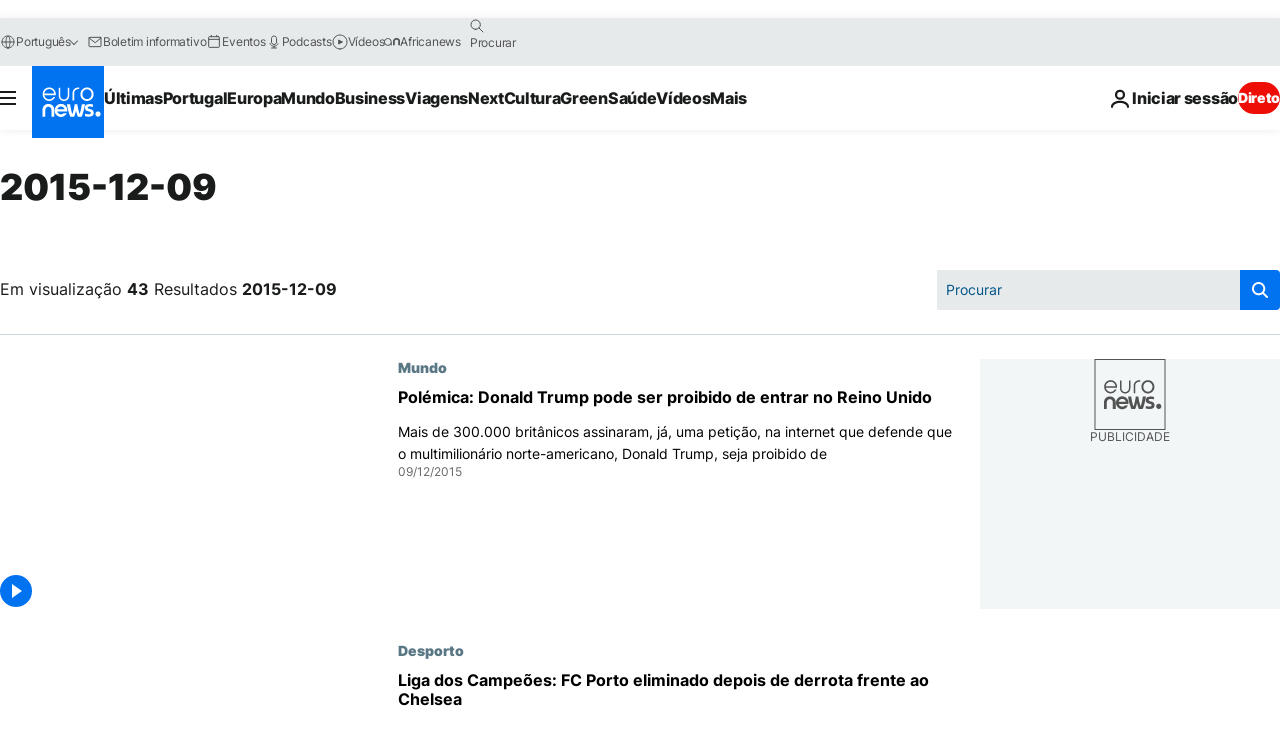

--- FILE ---
content_type: text/html; charset=UTF-8
request_url: https://pt.euronews.com/2015/12/09
body_size: 59168
content:

<!DOCTYPE html>
<html lang="pt">
<head>
  <meta charset="UTF-8">
            <title>archives - 09 Dec 2015. euronews : International and European news all available as video on demand</title>
<meta name="description" content="09 Dec 2015 | Euronews">
<meta name="keywords" content="archives,  09 Dec 2015">
<meta name="robots" content="max-snippet:-1, max-image-preview:large">
<meta name="news_keywords" content="archives, 09 Dec 2015">
<link rel="canonical" href="https://pt.euronews.com/2015/12/09">
<link rel="alternate" hreflang="en" href="https://www.euronews.com/2015/12/09">
<link rel="alternate" hreflang="fr" href="https://fr.euronews.com/2015/12/09">
<link rel="alternate" hreflang="de" href="https://de.euronews.com/2015/12/09">
<link rel="alternate" hreflang="it" href="https://it.euronews.com/2015/12/09">
<link rel="alternate" hreflang="es" href="https://es.euronews.com/2015/12/09">
<link rel="alternate" hreflang="pt" href="https://pt.euronews.com/2015/12/09">
<link rel="alternate" hreflang="ru" href="https://ru.euronews.com/2015/12/09">
<link rel="alternate" hreflang="ar" href="https://arabic.euronews.com/2015/12/09">
<link rel="alternate" hreflang="tr" href="https://tr.euronews.com/2015/12/09">
<link rel="alternate" hreflang="fa" href="https://parsi.euronews.com/2015/12/09">
<link rel="alternate" hreflang="el" href="https://gr.euronews.com/2015/12/09">
<link rel="alternate" hreflang="hu" href="https://hu.euronews.com/2015/12/09">
<link rel="alternate" hreflang="x-default" href="https://www.euronews.com">
<meta property="og:locale" content="pt-PT">
<meta property="og:url" content="http://pt.euronews.com/2015/12/09">
<meta property="og:site_name" content="euronews">
<meta property="og:type" content="website">
<meta property="og:title" content="archives - 09 Dec 2015. euronews : International and European news all available as video on demand">
<meta property="og:description" content="09 Dec 2015 | Euronews">
<meta property="og:image" content="https://static.euronews.com/website/images/euronews-og-image-1200x675.png">
<meta property="og:image:width" content="1200">
<meta property="og:image:height" content="675">
<meta property="og:image:type" content="image/png">
<meta property="og:image:alt" content="archives - 09 Dec 2015. euronews : International and European news all available as video on demand">
<meta property="og:locale:alternate" content="en-GB">
<meta property="og:locale:alternate" content="fr-FR">
<meta property="og:locale:alternate" content="de-DE">
<meta property="og:locale:alternate" content="it-IT">
<meta property="og:locale:alternate" content="es-ES">
<meta property="og:locale:alternate" content="pt-PT">
<meta property="og:locale:alternate" content="ru-RU">
<meta property="og:locale:alternate" content="ar-AE">
<meta property="og:locale:alternate" content="tr-TR">
<meta property="og:locale:alternate" content="fa-IR">
<meta property="og:locale:alternate" content="el-GR">
<meta property="og:locale:alternate" content="hu-HU">
<meta property="og:locale:alternate:url" content="https://pt.euronews.com/2015/12/09">

<meta name="twitter:site" content="@euronews">
<meta name="twitter:title" content="archives - 09 Dec 2015. euronews : International and European news all available as video on demand">
<meta name="twitter:description" content="09 Dec 2015 | Euronews">
<meta name="twitter:card" content="summary_large_image">
<meta name="twitter:image" content="https://static.euronews.com/website/images/euronews-og-image-1200x675.png">
<meta name="twitter:image:alt" content="archives - 09 Dec 2015. euronews : International and European news all available as video on demand">

<meta property="fb:pages" content="189994811179651" />
    
            <link rel="apple-touch-icon" href="/apple-touch-icon.png">
  <link rel="apple-touch-icon" href="/apple-touch-icon-precomposed.png">
  <link rel="apple-touch-icon" sizes="57x57" href="/apple-touch-icon-57x57.png">
  <link rel="apple-touch-icon" sizes="60x60" href="/apple-touch-icon-60x60.png">
  <link rel="apple-touch-icon" sizes="72x72" href="/apple-touch-icon-72x72.png">
  <link rel="apple-touch-icon" sizes="76x76" href="/apple-touch-icon-76x76.png">
  <link rel="apple-touch-icon" sizes="114x114" href="/apple-touch-icon-114x114.png">
  <link rel="apple-touch-icon" sizes="120x120" href="/apple-touch-icon-120x120.png">
  <link rel="apple-touch-icon" sizes="120x120" href="/apple-touch-icon-120x120-precomposed.png">
  <link rel="apple-touch-icon" sizes="144x144" href="/apple-touch-icon-144x144.png">
  <link rel="apple-touch-icon" sizes="152x152" href="/apple-touch-icon-152x152.png">
  <link rel="apple-touch-icon" sizes="152x152" href="/apple-touch-icon-152x152-precomposed.png">
  <link rel="apple-touch-icon" sizes="180x180" href="/apple-touch-icon-180x180.png">
  <link rel="android-icon" sizes="192x192" href="/android-icon-192x192.png">
  <link rel="icon" sizes="16x16" href="/favicon-16x16.png">
  <link rel="icon" sizes="32x32" href="/favicon-32x32.png">
  <link rel="icon" sizes="48x48" href="/favicon.ico">
  <link rel="icon" sizes="96x96" href="/favicon-96x96.png">
  <link rel="icon" sizes="160x160" href="/favicon-160x160.png">
  <link rel="icon" sizes="192x192" href="/favicon-192x192.png">

    <link rel="manifest" href="/manifest.json">
  <meta name="theme-color" content="#ffffff">

  <link rel="home" href="/" title="homepage">


          <script type="application/ld+json">{
    "@context": "https://schema.org/",
    "@type": "WebSite",
    "name": "Euronews.com",
    "url": "https://pt.euronews.com/",
    "potentialAction": {
        "@type": "SearchAction",
        "target": "https://pt.euronews.com/search?query={search_term_string}",
        "query-input": "required name=search_term_string"
    },
    "sameAs": [
        "https://www.facebook.com/pt.euronews",
        "https://twitter.com/euronewspt",
        "https://flipboard.com/@euronewspt",
        "https://www.linkedin.com/company/euronews"
    ]
}</script>
      
    <meta name="application-name" content="euronews.com">

            <meta name="viewport" content="width=device-width, minimum-scale=1, initial-scale=1">

  
                <meta name="dfp-data" content="{&quot;rootId&quot;:&quot;6458&quot;,&quot;adUnit&quot;:&quot;&quot;,&quot;keyValues&quot;:[],&quot;level1&quot;:&quot;euronews_new&quot;,&quot;lazyLoadingOffset&quot;:300,&quot;hasSwipe&quot;:false,&quot;disabledAdSlots&quot;:[]}">

            <meta name="adobe-analytics-data" content="{&quot;site&quot;:{&quot;platform&quot;:&quot;&quot;,&quot;language&quot;:&quot;pt&quot;,&quot;primarylanguage&quot;:&quot;&quot;,&quot;secondarylanguage&quot;:&quot;&quot;,&quot;environment&quot;:&quot;prod&quot;,&quot;brand&quot;:&quot;euronews&quot;,&quot;servicetype&quot;:&quot;web&quot;,&quot;version&quot;:&quot;15.5.1&quot;},&quot;page&quot;:{&quot;pagename&quot;:&quot;euronews.multi.multi.multi.article_archive&quot;,&quot;pagehasad&quot;:&quot;&quot;,&quot;pagenumads&quot;:&quot;&quot;,&quot;sitesection&quot;:&quot;&quot;,&quot;sitesubsection1&quot;:&quot;&quot;,&quot;sitesubsection2&quot;:&quot;&quot;,&quot;pagetype&quot;:&quot;page&quot;,&quot;pageurl&quot;:&quot;pt.euronews.com\/2015\/12\/09&quot;,&quot;pagedownloadtime&quot;:&quot;&quot;,&quot;vertical&quot;:&quot;multi&quot;,&quot;theme&quot;:&quot;multi&quot;,&quot;program&quot;:&quot;multi&quot;,&quot;contenttype&quot;:&quot;txt&quot;,&quot;menustatus&quot;:&quot;&quot;,&quot;pagereload&quot;:&quot;&quot;,&quot;pagedisplaybreakpoint&quot;:&quot;&quot;,&quot;displaybreakingnewsbar&quot;:&quot;none&quot;,&quot;swipe&quot;:&quot;none&quot;,&quot;urlpath&quot;:&quot;pt.euronews.com\/2015\/12\/09&quot;},&quot;search&quot;:{&quot;keyword&quot;:&quot;&quot;,&quot;searchresult&quot;:&quot;&quot;},&quot;uv&quot;:{&quot;uvid&quot;:&quot;&quot;,&quot;logged&quot;:&quot;&quot;,&quot;isbot&quot;:&quot;&quot;},&quot;article&quot;:{&quot;eventid&quot;:&quot;none&quot;,&quot;storyid&quot;:&quot;none&quot;,&quot;updatedate&quot;:&quot;none&quot;,&quot;title&quot;:&quot;none&quot;,&quot;format&quot;:&quot;none&quot;,&quot;nbdayssincepublication&quot;:&quot;none&quot;,&quot;articlepromotedtobcs&quot;:&quot;&quot;,&quot;articlepromotedtohp&quot;:&quot;&quot;,&quot;technicaltags&quot;:&quot;none&quot;,&quot;contenttaxonomy&quot;:&quot;none&quot;,&quot;gallerynumber&quot;:&quot;none&quot;},&quot;login&quot;:{&quot;subscriptiontype&quot;:&quot;other&quot;,&quot;dailynl&quot;:&quot;none&quot;},&quot;video&quot;:{&quot;videoid&quot;:&quot;none&quot;,&quot;youtubevideoid&quot;:&quot;none&quot;,&quot;dailymotionvideoid&quot;:&quot;none&quot;,&quot;housenumbervidid&quot;:&quot;none&quot;,&quot;name&quot;:&quot;none&quot;,&quot;publicationdate&quot;:&quot;none&quot;,&quot;type&quot;:&quot;none&quot;,&quot;duration&quot;:&quot;none&quot;,&quot;isinplaylist&quot;:&quot;none&quot;,&quot;playlistname&quot;:&quot;none&quot;,&quot;haspreview&quot;:&quot;none&quot;,&quot;viewmode&quot;:&quot;none&quot;,&quot;playername&quot;:&quot;none&quot;,&quot;playlistnumitems&quot;:&quot;none&quot;,&quot;playlistposition&quot;:&quot;none&quot;,&quot;soundstatus&quot;:&quot;none&quot;},&quot;component&quot;:{&quot;name&quot;:&quot;&quot;,&quot;type&quot;:&quot;&quot;,&quot;action&quot;:&quot;&quot;,&quot;pagename&quot;:&quot;&quot;,&quot;actiondetail&quot;:&quot;&quot;},&quot;newsletter&quot;:{&quot;name&quot;:&quot;&quot;,&quot;location&quot;:&quot;&quot;},&quot;cm&quot;:{&quot;ssf&quot;:&quot;1&quot;},&quot;thirdPartiesDisabled&quot;:[],&quot;sendDate&quot;:null}">
  
    <meta name="app-contexts" content="[&quot;main&quot;]" >

          <link rel="preload" as="style" href="/build/e09c9fcfcc074bccb6b0-reduce-cls.css">
    <link rel="preload" as="style" href="/build/60f2680ec86092ed27b8-common.css">
    <link rel="preload" as="style" href="/build/2704ee1d94cf0ae161ea-trumps.css">
    <link rel="preload" as="style" href="/build/1e29222cf9b97f50ec61-header.css">
              <link rel="preload" as="script" href="https://securepubads.g.doubleclick.net/tag/js/gpt.js" />
      

  <link rel="preload" as="style" href="/build/d7f2f08b3a5fa1eacb1a-search_css.css">

          <style>
    #accessibility-bar,#c-burger-button-checkbox,#c-language-switcher-list-open,.c-breaking-news,.c-language-switcher__list,.c-search-form__loader, .o-site-hr__second-level__dropdown,.o-site-hr__second-level__dropdown-mask,.o-site-hr__sidebar,.o-site-hr__sidebar-mask{display:none}
    .c-bar-now .c-tags-list,.c-bar-now__container,.c-navigation-bar,.c-navigation-bar__wrappable-list,.c-search-form.c-search-engine,.o-site-hr__first-level__container,.o-site-hr__second-level__container,.o-site-hr__second-level__links,.o-site-hr__second-level__burger-logo,.c-burger-button{display:flex}

    @supports (content-visibility: hidden) {
      .o-site-hr__second-level__dropdown,.o-site-hr__sidebar {
        display: flex;
        content-visibility: hidden;
      }
    }
  </style>

    <link rel="stylesheet" href="/build/e09c9fcfcc074bccb6b0-reduce-cls.css">
    <link rel="stylesheet" href="/build/60f2680ec86092ed27b8-common.css">
    <link rel="stylesheet" href="/build/2704ee1d94cf0ae161ea-trumps.css">
    <link rel="stylesheet" href="/build/1e29222cf9b97f50ec61-header.css">
    <link rel="stylesheet" href="/build/509b54a72fb69fe05136-didomi.css">

  
  <link rel="stylesheet" href="/build/d7f2f08b3a5fa1eacb1a-search_css.css">

        <style>@font-face{font-family: "Arial size-adjust";font-style: normal;font-weight: 400;font-display: swap;src: local("Arial");size-adjust: 102.5%;}body{font-family: 'Arial size-adjust', Arial, sans-serif;}</style>

    
          <link rel="stylesheet" href="/build/0a99ec3795784c5a8509-fonts.css" media="print" onload="this.media=&#039;all&#039;">
          
      
  
              <link rel="preconnect" href="https://static.euronews.com">
      <link rel="preconnect" href="https://api.privacy-center.org">
      <link rel="preconnect" href="https://sdk.privacy-center.org">
      <link rel="preconnect" href="https://www.googletagservices.com">
      <link rel="preconnect" href="https://pagead2.googlesyndication.com">
              <link rel="dns-prefetch" href="//scripts.opti-digital.com">
                  <link rel="dns-prefetch" href="https://connect.facebook.net">
                  <link rel="dns-prefetch" href="https://ping.chartbeat.net">
        <link rel="dns-prefetch" href="https://static.chartbeat.com">
        
    <script>
  window.euronewsEnvs = JSON.parse('{"PUBLIC_GIGYA_API_KEY":"4_G3z5aGNUymdcrkV9z9qOAg","PUBLIC_INSIDER_PARTNER_NAME":"euronewsfr","PUBLIC_INSIDER_PARTNER_ID":"10008155","PUBLIC_APP_ENV":"prod","PUBLIC_URLS_BASE":"euronews.com"}');
</script>


  <script> performance.mark('enw-first-script'); </script>
            <script id="euronews-initial-server-data">
                              window.getInitialServerData = () => ({"context":{"website":"euronews","pageType":"articlearchive","servicetype":"web","features":["euronewsUUIDManager","userNavigationActivity","didomi","googleGpt","advertisingOptiDigital","wallpaper","DVTargetingSignalsManager","bombora","insider","scrollRestore","adobe"],"featureFlipping":{"fast":{"adobe":{"languages":{"en":true,"fr":true,"de":true,"it":true,"es":true,"pt":true,"tr":true,"pl":true,"ru":true,"ar":true,"fa":true,"el":true,"hu":true},"thirdpart":true,"description":"Analytics tracking"},"adobeAudienceManager":{"languages":{"en":true,"fr":true,"de":true,"it":true,"es":true,"pt":true,"tr":true,"pl":true,"ru":true,"ar":true,"fa":true,"el":true,"hu":true},"thirdpart":true,"description":"_"},"adsAutorefresh":{"languages":{"en":false,"ar":false,"de":false,"el":false,"es":false,"fa":false,"fr":false,"hu":false,"it":false,"pt":false,"ru":false,"tr":false,"pl":false},"thirdpart":false,"description":"Permet un autorefresh auto des pubs toutes les X secondes"},"adsLazyloading":{"languages":{"en":true,"fr":true,"de":true,"it":true,"es":true,"pt":true,"tr":true,"pl":true,"ru":true,"ar":true,"fa":true,"el":true,"hu":true},"thirdpart":false,"description":"Permet d\u2019afficher les pubs au fur \u00e0 mesure du scroll d\u2019un utilisateur sur nos pages, ce qui permet d\u2019acc\u00e9l\u00e9rer le chargement du haut de page"},"advertising":{"languages":{"en":false,"fr":false,"de":false,"it":false,"es":false,"pt":false,"tr":false,"pl":false,"ru":false,"ar":false,"fa":false,"el":false,"hu":false},"thirdpart":false,"description":"to enable new advertising core (while double run, we use old advertising when this key is off)"},"advertisingOptiDigital":{"languages":{"en":true,"fr":true,"de":true,"it":true,"es":true,"pt":true,"tr":true,"pl":true,"ru":true,"ar":true,"fa":true,"el":true,"hu":true},"thirdpart":true,"description":"New Advertising management with OptiDigital"},"advertisingSingleRequestMode":{"languages":{"en":false,"ar":false,"de":false,"el":false,"es":false,"fa":false,"fr":false,"hu":false,"it":false,"pt":false,"ru":false,"tr":false,"pl":false},"thirdpart":false,"description":"WARNING: WHEN TURNED ON IT MAKES AD REQUEST COUNT EXPLODE AND LEADS TO TERRIBLE IMPRESSION\/REQUEST RATIO\nenable singleRequest mode for new advertising implementation (will do multirequest if disabled)"},"analytics":{"languages":{"en":true,"fr":true,"de":true,"it":true,"es":true,"pt":true,"tr":true,"pl":true,"ru":true,"ar":true,"fa":true,"el":true,"hu":true},"thirdpart":false,"description":"_"},"autorefresh":{"languages":{"en":true,"fr":true,"de":true,"it":true,"es":true,"pt":true,"tr":true,"pl":true,"ru":true,"ar":true,"fa":true,"el":true,"hu":true},"thirdpart":false,"description":"_"},"bcovery":{"languages":{"en":false,"ar":false,"de":false,"el":false,"es":false,"fa":false,"fr":false,"hu":false,"it":false,"pt":false,"ru":false,"tr":false,"pl":false},"thirdpart":true,"description":"_"},"bombora":{"languages":{"en":true,"fr":true,"de":true,"it":true,"es":true,"pt":true,"tr":true,"pl":true,"ru":true,"ar":true,"fa":false,"el":true,"hu":true},"thirdpart":true,"description":"_"},"bomboraStandardTag":{"languages":{"en":true,"fr":true,"de":true,"it":true,"es":true,"pt":true,"tr":true,"pl":true,"ru":true,"ar":true,"fa":false,"el":true,"hu":true},"thirdpart":true,"description":"_"},"breakingNewsBanner":{"languages":{"en":true,"fr":true,"de":true,"it":true,"es":true,"pt":true,"tr":true,"pl":true,"ru":true,"ar":true,"fa":true,"el":true,"hu":true},"thirdpart":false,"description":"_"},"caption":{"languages":{"en":true,"fr":true,"de":true,"it":true,"es":true,"pt":true,"tr":true,"pl":true,"ru":true,"ar":true,"fa":true,"el":true,"hu":true},"thirdpart":false,"description":"_"},"chartbeat":{"languages":{"en":true,"fr":true,"de":true,"it":true,"es":true,"pt":true,"tr":true,"pl":true,"ru":true,"ar":true,"fa":true,"el":true,"hu":true},"thirdpart":true,"description":"chartbeat.js is the Javascript code for the standard web tracking"},"chartbeat_mab":{"languages":{"en":true,"fr":true,"de":true,"it":true,"es":true,"pt":true,"tr":true,"pl":true,"ru":true,"ar":true,"fa":true,"el":true,"hu":true},"thirdpart":true,"description":"chartbeat_mab.js is the library for Chartbeat's headline testing functionality"},"connatix":{"languages":{"en":true,"fr":true,"de":true,"it":true,"es":true,"pt":true,"tr":true,"pl":true,"ru":true,"ar":true,"fa":true,"el":true,"hu":true},"thirdpart":true,"description":"_"},"connatixSticky":{"languages":{"en":false,"fr":false,"de":false,"it":false,"es":false,"pt":false,"tr":false,"pl":false,"ru":false,"ar":false,"fa":false,"el":false,"hu":false},"thirdpart":false,"description":"_"},"consentTemplates":{"languages":{"en":false,"fr":false,"de":false,"it":false,"es":false,"pt":false,"tr":false,"pl":false,"ru":false,"ar":false,"fa":false,"el":false,"hu":false},"thirdpart":false,"description":"consent notices (Didomi, ...)"},"dailymotion":{"languages":{"en":true,"fr":true,"de":true,"it":true,"es":true,"pt":true,"tr":true,"pl":true,"ru":false,"ar":true,"fa":false,"el":true,"hu":true},"thirdpart":false,"description":"_"},"datalayerManager":{"languages":{"en":false,"ar":false,"de":false,"el":false,"es":false,"fa":false,"fr":false,"hu":false,"it":false,"pt":false,"ru":false,"tr":false,"pl":false},"thirdpart":false,"description":"_"},"didomi":{"languages":{"en":true,"fr":true,"de":true,"it":true,"es":true,"pt":true,"tr":true,"pl":true,"ru":true,"ar":true,"fa":true,"el":true,"hu":true},"thirdpart":true,"description":null},"doubleVerify":{"languages":{"en":true,"fr":true,"de":true,"it":true,"es":true,"pt":true,"tr":true,"pl":true,"ru":true,"ar":true,"fa":true,"el":true,"hu":true},"thirdpart":true,"description":"_"},"durationMedia":{"languages":{"en":true,"fr":true,"de":true,"it":true,"es":true,"pt":true,"tr":true,"pl":true,"ru":true,"ar":true,"fa":true,"el":true,"hu":true},"thirdpart":true,"description":"_"},"DVTargetingSignalsManager":{"languages":{"en":true,"fr":true,"de":true,"it":true,"es":true,"pt":true,"tr":true,"pl":true,"ru":true,"ar":true,"fa":true,"el":true,"hu":true},"thirdpart":false,"description":"This feature aims to manage DV Targeting Signals.\r\nFor example: retrieving Targeting Signals, updating the advertising Datalayer, and storing DV Contextual Signals to the database."},"euronewsUUIDManager":{"languages":{"en":true,"fr":true,"de":true,"it":true,"es":true,"pt":true,"tr":true,"pl":true,"ru":true,"ar":true,"fa":true,"el":true,"hu":true},"thirdpart":false,"description":"This feature ensures each client has a persistent UUID by retrieving it from IndexedDB or cookies, or generating and storing one if it doesn\u2019t exist. The UUID is used by other features and services for consistent client identification."},"facebook":{"languages":{"en":true,"fr":true,"de":true,"it":true,"es":true,"pt":true,"tr":true,"pl":true,"ru":true,"ar":true,"fa":true,"el":true,"hu":true},"thirdpart":true,"description":null},"football":{"languages":{"en":true,"fr":true,"de":true,"it":true,"es":true,"pt":true,"tr":true,"pl":false,"ru":true,"ar":true,"fa":true,"el":true,"hu":true},"thirdpart":false,"description":"This FF is made to manage FootballLeagueDataHandler service"},"footballLeagueResults":{"languages":{"en":true,"ar":true,"de":true,"el":true,"es":true,"fa":true,"fr":true,"hu":true,"it":true,"pt":true,"ru":true,"tr":true,"pl":false},"thirdpart":false,"description":"This is for the service that manage the display\/management of the widget of football league results that we can find on the home page and other footblall pages"},"gallery":{"languages":{"en":true,"fr":true,"de":true,"it":true,"es":true,"pt":true,"tr":true,"pl":true,"ru":true,"ar":true,"fa":true,"el":true,"hu":true},"thirdpart":false,"description":"Widget Gallery"},"geoBlocking":{"languages":{"en":true,"ar":true,"de":true,"el":true,"es":true,"fa":true,"fr":true,"hu":true,"it":true,"pt":true,"ru":true,"tr":true,"pl":true},"thirdpart":false,"description":"_"},"geoedge":{"languages":{"en":true,"fr":true,"de":true,"it":true,"es":true,"pt":true,"tr":true,"pl":true,"ru":true,"ar":true,"fa":true,"el":true,"hu":true},"thirdpart":true,"description":"_"},"gigya":{"languages":{"en":true,"fr":true,"de":true,"it":true,"es":true,"pt":true,"tr":true,"pl":true,"ru":true,"ar":true,"fa":true,"el":true,"hu":true},"thirdpart":false,"description":"Login Euronews via SAP\/GIGYA"},"global_footer":{"languages":{"en":true,"fr":true,"de":true,"it":true,"es":true,"pt":true,"tr":true,"pl":true,"ru":true,"ar":true,"fa":true,"el":true,"hu":true},"thirdpart":true,"description":null},"googleGpt":{"languages":{"en":true,"fr":true,"de":true,"it":true,"es":true,"pt":true,"tr":true,"pl":true,"ru":true,"ar":true,"fa":true,"el":true,"hu":true},"thirdpart":true,"description":"GPT is mandatory for all the advertisement stack"},"google_analytics":{"languages":{"en":false,"ar":false,"de":false,"el":false,"es":false,"fa":false,"fr":false,"hu":false,"it":false,"pt":false,"ru":false,"tr":false,"pl":false},"thirdpart":true,"description":"_"},"google_gtm":{"languages":{"en":true,"fr":true,"de":true,"it":true,"es":true,"pt":true,"tr":true,"pl":true,"ru":true,"ar":true,"fa":true,"el":true,"hu":true},"thirdpart":true,"description":null},"grafanaFaro":{"languages":{"en":false,"fr":false,"de":false,"it":false,"es":false,"pt":false,"tr":false,"pl":false,"ru":false,"ar":false,"fa":false,"el":false,"hu":false},"thirdpart":false,"description":"_"},"gtag":{"languages":{"en":true,"fr":true,"de":true,"it":true,"es":true,"pt":true,"tr":true,"pl":true,"ru":true,"ar":true,"fa":true,"el":true,"hu":true},"thirdpart":true,"description":"_"},"header_redesign":{"languages":{"en":true,"fr":true,"de":true,"it":true,"es":true,"pt":true,"tr":true,"pl":true,"ru":true,"ar":true,"fa":true,"el":true,"hu":true},"thirdpart":false,"description":"FF qui active l'affichage du Header Redesign"},"home_new_design":{"languages":{"en":false,"fr":false,"de":false,"it":false,"es":false,"pt":false,"tr":false,"pl":false,"ru":false,"ar":false,"fa":false,"el":false,"hu":false},"thirdpart":false,"description":"Home New Design 2025"},"https":{"languages":{"en":true,"fr":true,"de":true,"it":true,"es":true,"pt":true,"tr":true,"pl":true,"ru":true,"ar":true,"fa":true,"el":true,"hu":true},"thirdpart":false,"description":null},"iaDisclaimerReporting":{"languages":{"en":true,"fr":true,"de":true,"it":true,"es":true,"pt":true,"tr":true,"pl":true,"ru":true,"ar":true,"fa":true,"el":true,"hu":true},"thirdpart":false,"description":"Display the IA Disclaimer"},"insider":{"languages":{"en":true,"fr":true,"de":true,"it":true,"es":true,"pt":true,"tr":true,"pl":true,"ru":true,"ar":true,"fa":true,"el":true,"hu":true},"thirdpart":true,"description":"_"},"jobbio":{"languages":{"en":false,"fr":false,"de":false,"it":false,"es":false,"pt":false,"tr":false,"pl":false,"ru":false,"ar":false,"fa":false,"el":false,"hu":false},"thirdpart":true,"description":"_"},"justIn":{"languages":{"en":true,"fr":true,"de":true,"it":true,"es":true,"pt":true,"tr":true,"pl":true,"ru":true,"ar":true,"fa":true,"el":true,"hu":true},"thirdpart":false,"description":"_"},"justInTimeline":{"languages":{"en":true,"fr":true,"de":true,"it":true,"es":true,"pt":true,"tr":true,"pl":true,"ru":true,"ar":true,"fa":true,"el":true,"hu":true},"thirdpart":false,"description":"Justin template new design 2025"},"lazyblock":{"languages":{"en":false,"ar":false,"de":false,"el":false,"es":false,"fa":false,"fr":false,"hu":true,"it":false,"pt":false,"ru":false,"tr":true,"pl":false},"thirdpart":false},"lazyload":{"languages":{"en":true,"fr":true,"de":true,"it":true,"es":true,"pt":true,"tr":true,"pl":true,"ru":true,"ar":true,"fa":true,"el":true,"hu":true},"thirdpart":false,"description":"_"},"leaderboardUnderHeader":{"languages":{"en":true,"ar":true,"de":false,"el":false,"es":false,"fa":true,"fr":false,"hu":false,"it":false,"pt":false,"ru":false,"tr":false,"pl":false},"thirdpart":false,"description":"main leaderboard under header instead of above on article page"},"linkObfuscator":{"languages":{"en":true,"fr":true,"de":true,"it":true,"es":true,"pt":true,"tr":true,"pl":true,"ru":true,"ar":true,"fa":true,"el":true,"hu":true},"thirdpart":false,"description":"This feature aims to obfuscate all links for which the obfuscation is implemented in the Twig template."},"liveramp":{"languages":{"en":true,"fr":true,"de":true,"it":true,"es":true,"pt":true,"tr":true,"pl":true,"ru":true,"ar":true,"fa":true,"el":true,"hu":true},"thirdpart":true,"description":"https:\/\/liveramp.com\/"},"login":{"languages":{"en":true,"fr":true,"de":true,"it":true,"es":true,"pt":true,"tr":true,"pl":true,"ru":true,"ar":true,"fa":true,"el":true,"hu":true},"thirdpart":false,"description":"Allow login for Gigya"},"loginWall":{"languages":{"en":false,"fr":true,"de":false,"it":false,"es":true,"pt":false,"tr":false,"pl":false,"ru":false,"ar":false,"fa":false,"el":false,"hu":false},"thirdpart":false,"description":"_"},"longerCacheStrategy":{"languages":{"en":true,"fr":true,"de":true,"it":true,"es":true,"pt":true,"tr":true,"pl":true,"ru":true,"ar":true,"fa":true,"el":true,"hu":true},"thirdpart":false,"description":"Enable longer cache on various pages (see EW-5784)"},"nativo":{"languages":{"en":true,"fr":true,"de":true,"it":true,"es":true,"pt":true,"tr":true,"pl":true,"ru":true,"ar":true,"fa":true,"el":true,"hu":true},"thirdpart":false,"description":"_"},"new_liveblogging":{"languages":{"en":true,"fr":true,"de":true,"it":true,"es":true,"pt":true,"tr":true,"pl":true,"ru":true,"ar":true,"fa":true,"el":true,"hu":true},"thirdpart":false,"description":"Activate new Arena liveblogging feature (with TypeScript service)"},"nonli":{"languages":{"en":true,"fr":true,"de":true,"it":true,"es":true,"pt":true,"tr":true,"pl":true,"ru":true,"ar":true,"fa":true,"el":true,"hu":true},"thirdpart":true,"description":"This TP replace echobox to publish automatically our articles on social networks"},"outbrain":{"languages":{"en":true,"fr":true,"de":true,"it":true,"es":true,"pt":true,"tr":true,"pl":true,"ru":true,"ar":true,"fa":true,"el":true,"hu":true},"thirdpart":true,"description":"_"},"outbrain_lazyloading":{"languages":{"en":true,"fr":true,"de":true,"it":true,"es":true,"pt":true,"tr":true,"pl":true,"ru":true,"ar":true,"fa":true,"el":true,"hu":true},"thirdpart":true,"description":"_"},"ownpage":{"languages":{"en":true,"ar":true,"de":true,"el":true,"es":true,"fa":true,"fr":true,"hu":true,"it":true,"pt":true,"ru":true,"tr":true,"pl":false},"thirdpart":true,"description":"newsletter"},"pfp-ima":{"languages":{"en":false,"ar":false,"de":false,"el":false,"es":false,"fa":false,"fr":false,"hu":false,"it":false,"pt":false,"ru":false,"tr":false,"pl":false},"thirdpart":false,"description":"_"},"pfpLive":{"languages":{"en":true,"fr":true,"de":true,"it":true,"es":true,"pt":true,"tr":true,"pl":true,"ru":false,"ar":true,"fa":false,"el":true,"hu":true},"thirdpart":false,"description":"_"},"pfpVOD":{"languages":{"en":true,"fr":true,"de":true,"it":true,"es":true,"pt":true,"tr":true,"pl":true,"ru":false,"ar":true,"fa":false,"el":true,"hu":true},"thirdpart":false,"description":"_"},"player_lazyload_click":{"languages":{"en":true,"fr":true,"de":true,"it":true,"es":true,"pt":true,"tr":true,"pl":true,"ru":true,"ar":true,"fa":true,"el":true,"hu":true},"thirdpart":false,"description":null},"scribblelive":{"languages":{"en":true,"ar":true,"de":true,"el":true,"es":true,"fa":true,"fr":true,"hu":true,"it":true,"pt":true,"ru":true,"tr":true,"pl":false},"thirdpart":true},"scrollRestore":{"languages":{"en":true,"fr":true,"de":true,"it":true,"es":true,"pt":true,"tr":true,"pl":true,"ru":true,"ar":true,"fa":true,"el":true,"hu":true},"thirdpart":false,"description":"This feature sets the browser's scrollRestoration property to 'manual', ensuring the scroll position resets to the top of the page upon refresh"},"search":{"languages":{"en":true,"fr":true,"de":true,"it":true,"es":true,"pt":true,"tr":true,"pl":true,"ru":true,"ar":true,"fa":true,"el":true,"hu":true},"thirdpart":false,"description":"_"},"sentry":{"languages":{"en":true,"fr":true,"de":true,"it":true,"es":true,"pt":true,"tr":true,"pl":true,"ru":true,"ar":true,"fa":true,"el":true,"hu":true},"thirdpart":true,"description":"APM - Technical TP"},"socialManager":{"languages":{"en":true,"fr":true,"de":true,"it":true,"es":true,"pt":true,"tr":true,"pl":true,"ru":true,"ar":true,"fa":true,"el":true,"hu":true},"thirdpart":false,"description":"Social manager TS service for social network popup management"},"StickyFloor":{"languages":{"en":true,"fr":true,"de":true,"it":true,"es":true,"pt":true,"tr":true,"pl":true,"ru":true,"ar":true,"fa":true,"el":true,"hu":true},"thirdpart":false,"description":null},"streamAMP":{"languages":{"en":false,"ar":false,"de":false,"el":false,"es":false,"fa":false,"fr":false,"hu":false,"it":false,"pt":false,"ru":false,"tr":false,"pl":false},"thirdpart":true},"style_css_site_header":{"languages":{"en":false,"ar":false,"de":false,"el":false,"es":false,"fa":false,"fr":false,"hu":false,"it":false,"pt":false,"ru":false,"tr":false,"pl":false},"thirdpart":false,"description":"Ex\u00e9cuter le CSS du Site Header dans directement dans <style> dans <head>, et en premier, ind\u00e9pendamment des autres fichiers CSS."},"survey_popup":{"languages":{"en":false,"fr":false,"de":false,"it":false,"es":false,"pt":false,"tr":false,"pl":false,"ru":false,"ar":false,"fa":false,"el":false,"hu":false},"thirdpart":false,"description":null},"swiper":{"languages":{"en":true,"fr":true,"de":true,"it":true,"es":true,"pt":true,"tr":true,"pl":true,"ru":true,"ar":true,"fa":true,"el":true,"hu":true},"thirdpart":false,"description":"_"},"swipe_article":{"languages":{"en":true,"fr":true,"de":true,"it":true,"es":true,"pt":true,"tr":true,"pl":true,"ru":true,"ar":true,"fa":true,"el":true,"hu":true},"thirdpart":false,"description":"_"},"teads":{"languages":{"en":true,"fr":true,"de":true,"it":true,"es":true,"pt":true,"tr":true,"pl":true,"ru":true,"ar":true,"fa":true,"el":true,"hu":true},"thirdpart":true,"description":"Renomm\u00e9e depuis \"teadsCookielessTag\" pour le nouveau script advertising."},"teadsCookielessTag":{"languages":{"en":true,"fr":true,"de":true,"it":true,"es":true,"pt":true,"tr":true,"pl":true,"ru":true,"ar":true,"fa":true,"el":true,"hu":true},"thirdpart":true,"description":"Ancienne cl\u00e9, utilis\u00e9e avec l'ancien script advertising, remplac\u00e9e par \"teads\"."},"telemetry-php":{"languages":{"en":false,"fr":false,"de":false,"it":false,"es":false,"pt":false,"tr":false,"pl":false,"ru":false,"ar":false,"fa":false,"el":false,"hu":false},"thirdpart":false,"description":"D\u00e9sactive l'Open Telemetry -> Grafana\r\nSur le site cot\u00e9 FRONT\/PHP"},"telemetry-ts":{"languages":{"en":false,"fr":false,"de":false,"it":false,"es":false,"pt":false,"tr":false,"pl":false,"ru":false,"ar":false,"fa":false,"el":false,"hu":false},"thirdpart":false,"description":"Grafana openTelemetry for Front TS"},"textToSpeech":{"languages":{"en":true,"fr":true,"de":true,"it":true,"es":true,"pt":true,"tr":true,"pl":true,"ru":true,"ar":true,"fa":true,"el":true,"hu":true},"thirdpart":true,"description":"Solution de synthese vocale convertissant le texte en audio."},"tmpTestNewImageServer":{"languages":{"en":true,"fr":true,"de":true,"it":true,"es":true,"pt":true,"tr":true,"pl":true,"ru":true,"ar":true,"fa":true,"el":true,"hu":true},"thirdpart":false,"description":"this must be temporary! rewrite static.euronews.com article image to images.euronews.com"},"twitter":{"languages":{"en":true,"fr":true,"de":true,"it":true,"es":true,"pt":true,"tr":true,"pl":true,"ru":true,"ar":true,"fa":true,"el":true,"hu":true},"thirdpart":true,"description":"_"},"userNavigationActivity":{"languages":{"en":true,"fr":true,"de":true,"it":true,"es":true,"pt":true,"tr":true,"pl":true,"ru":true,"ar":true,"fa":true,"el":true,"hu":true},"thirdpart":false,"description":"Service that stores user last visited page and last language"},"video":{"languages":{"en":true,"fr":true,"de":true,"it":true,"es":true,"pt":true,"tr":true,"pl":true,"ru":true,"ar":true,"fa":true,"el":true,"hu":true},"thirdpart":false,"description":"Video Player for article pages"},"vuukle":{"languages":{"en":true,"fr":true,"de":true,"it":true,"es":true,"pt":true,"tr":true,"pl":false,"ru":true,"ar":true,"fa":true,"el":true,"hu":true},"thirdpart":true,"description":"_"},"wallpaper":{"languages":{"en":true,"fr":true,"de":true,"it":true,"es":true,"pt":true,"tr":true,"pl":true,"ru":true,"ar":true,"fa":true,"el":true,"hu":true},"thirdpart":false,"description":"_"},"weatherCarousel":{"languages":{"en":true,"fr":true,"de":true,"it":true,"es":true,"pt":true,"tr":true,"pl":true,"ru":true,"ar":true,"fa":true,"el":true,"hu":true},"thirdpart":false,"description":"Service for the carousel on the weather town page"},"weatherSearch":{"languages":{"en":true,"fr":true,"de":true,"it":true,"es":true,"pt":true,"tr":true,"pl":true,"ru":true,"ar":true,"fa":true,"el":true,"hu":true},"thirdpart":false,"description":"_"},"widgets":{"languages":{"en":true,"fr":true,"de":true,"it":true,"es":true,"pt":true,"tr":true,"pl":true,"ru":true,"ar":true,"fa":true,"el":true,"hu":true},"thirdpart":false,"description":"This is for Typescript widget service"},"yieldbird":{"languages":{"en":true,"fr":true,"de":true,"it":true,"es":true,"pt":true,"tr":true,"pl":true,"ru":true,"ar":true,"fa":true,"el":true,"hu":true},"thirdpart":true,"description":"_"},"automatad":{"languages":{"en":true,"ar":true,"de":true,"el":true,"es":true,"fa":true,"fr":true,"hu":true,"it":true,"pt":true,"ru":true,"tr":true,"pl":true},"thirdpart":true,"description":"_"},"DurationMedia":{"languages":{"en":true,"fr":true,"de":true,"it":true,"es":true,"pt":true,"tr":true,"pl":true,"ru":true,"ar":true,"fa":true,"el":true,"hu":true},"thirdpart":true,"description":"_"},"linkedinNext":{"languages":{"en":true,"ar":false,"de":false,"el":false,"es":false,"fa":false,"fr":false,"hu":false,"it":false,"pt":false,"ru":false,"tr":false,"pl":false},"thirdpart":true},"mailmunch":{"languages":{"en":true,"ar":true,"de":true,"el":true,"es":true,"fa":true,"fr":true,"hu":true,"it":true,"pt":true,"ru":true,"tr":true,"pl":false},"thirdpart":true},"popup_message_all_website":{"languages":{"en":false,"ar":false,"de":false,"el":false,"es":false,"fa":false,"fr":false,"hu":false,"it":false,"pt":false,"ru":false,"tr":false,"pl":false},"thirdpart":false},"popup_message_live":{"languages":{"en":false,"ar":false,"de":false,"el":false,"es":false,"fa":false,"fr":false,"hu":false,"it":false,"pt":false,"ru":false,"tr":false,"pl":false},"thirdpart":false},"video_autoplay":{"languages":{"en":true,"fr":true,"de":true,"it":true,"es":true,"pt":true,"tr":true,"pl":true,"ru":true,"ar":true,"fa":true,"el":true,"hu":true},"thirdpart":false,"description":null}},"slow":{"adobe":{"languages":{"en":true,"fr":true,"de":true,"it":true,"es":true,"pt":true,"tr":true,"pl":true,"ru":true,"ar":true,"fa":true,"el":true,"hu":true},"thirdpart":true,"description":"Analytics tracking"},"adobeAudienceManager":{"languages":{"en":true,"fr":true,"de":true,"it":true,"es":true,"pt":true,"tr":true,"pl":true,"ru":true,"ar":true,"fa":true,"el":true,"hu":true},"thirdpart":true,"description":"_"},"adsAutorefresh":{"languages":{"en":false,"ar":false,"de":false,"el":false,"es":false,"fa":false,"fr":false,"hu":false,"it":false,"pt":false,"ru":false,"tr":false,"pl":false},"thirdpart":false,"description":"Permet un autorefresh auto des pubs toutes les X secondes"},"adsLazyloading":{"languages":{"en":true,"fr":true,"de":true,"it":true,"es":true,"pt":true,"tr":true,"pl":true,"ru":true,"ar":true,"fa":true,"el":true,"hu":true},"thirdpart":false,"description":"Permet d\u2019afficher les pubs au fur \u00e0 mesure du scroll d\u2019un utilisateur sur nos pages, ce qui permet d\u2019acc\u00e9l\u00e9rer le chargement du haut de page"},"advertising":{"languages":{"en":false,"fr":false,"de":false,"it":false,"es":false,"pt":false,"tr":false,"pl":false,"ru":false,"ar":false,"fa":false,"el":false,"hu":false},"thirdpart":false,"description":"to enable new advertising core (while double run, we use old advertising when this key is off)"},"advertisingOptiDigital":{"languages":{"en":true,"fr":true,"de":true,"it":true,"es":true,"pt":true,"tr":true,"pl":true,"ru":true,"ar":true,"fa":true,"el":true,"hu":true},"thirdpart":true,"description":"New Advertising management with OptiDigital"},"advertisingSingleRequestMode":{"languages":{"en":false,"ar":false,"de":false,"el":false,"es":false,"fa":false,"fr":false,"hu":false,"it":false,"pt":false,"ru":false,"tr":false,"pl":false},"thirdpart":false,"description":"WARNING: WHEN TURNED ON IT MAKES AD REQUEST COUNT EXPLODE AND LEADS TO TERRIBLE IMPRESSION\/REQUEST RATIO\nenable singleRequest mode for new advertising implementation (will do multirequest if disabled)"},"analytics":{"languages":{"en":true,"fr":true,"de":true,"it":true,"es":true,"pt":true,"tr":true,"pl":true,"ru":true,"ar":true,"fa":true,"el":true,"hu":true},"thirdpart":false,"description":"_"},"autorefresh":{"languages":{"en":true,"fr":true,"de":true,"it":true,"es":true,"pt":true,"tr":true,"pl":true,"ru":true,"ar":true,"fa":true,"el":true,"hu":true},"thirdpart":false,"description":"_"},"bcovery":{"languages":{"en":false,"ar":false,"de":false,"el":false,"es":false,"fa":false,"fr":false,"hu":false,"it":false,"pt":false,"ru":false,"tr":false,"pl":false},"thirdpart":true,"description":"_"},"bombora":{"languages":{"en":true,"fr":true,"de":true,"it":true,"es":true,"pt":true,"tr":true,"pl":true,"ru":true,"ar":true,"fa":false,"el":true,"hu":true},"thirdpart":true,"description":"_"},"bomboraStandardTag":{"languages":{"en":true,"fr":true,"de":true,"it":true,"es":true,"pt":true,"tr":true,"pl":true,"ru":true,"ar":true,"fa":false,"el":true,"hu":true},"thirdpart":true,"description":"_"},"breakingNewsBanner":{"languages":{"en":true,"fr":true,"de":true,"it":true,"es":true,"pt":true,"tr":true,"pl":true,"ru":true,"ar":true,"fa":true,"el":true,"hu":true},"thirdpart":false,"description":"_"},"caption":{"languages":{"en":true,"fr":true,"de":true,"it":true,"es":true,"pt":true,"tr":true,"pl":true,"ru":true,"ar":true,"fa":true,"el":true,"hu":true},"thirdpart":false,"description":"_"},"chartbeat":{"languages":{"en":true,"fr":true,"de":true,"it":true,"es":true,"pt":true,"tr":true,"pl":true,"ru":true,"ar":true,"fa":true,"el":true,"hu":true},"thirdpart":true,"description":"chartbeat.js is the Javascript code for the standard web tracking"},"chartbeat_mab":{"languages":{"en":true,"fr":true,"de":true,"it":true,"es":true,"pt":true,"tr":true,"pl":true,"ru":true,"ar":true,"fa":true,"el":true,"hu":true},"thirdpart":true,"description":"chartbeat_mab.js is the library for Chartbeat's headline testing functionality"},"connatix":{"languages":{"en":true,"fr":true,"de":true,"it":true,"es":true,"pt":true,"tr":true,"pl":true,"ru":true,"ar":true,"fa":true,"el":true,"hu":true},"thirdpart":true,"description":"_"},"connatixSticky":{"languages":{"en":false,"fr":false,"de":false,"it":false,"es":false,"pt":false,"tr":false,"pl":false,"ru":false,"ar":false,"fa":false,"el":false,"hu":false},"thirdpart":false,"description":"_"},"consentTemplates":{"languages":{"en":false,"fr":false,"de":false,"it":false,"es":false,"pt":false,"tr":false,"pl":false,"ru":false,"ar":false,"fa":false,"el":false,"hu":false},"thirdpart":false,"description":"consent notices (Didomi, ...)"},"dailymotion":{"languages":{"en":true,"fr":true,"de":true,"it":true,"es":true,"pt":true,"tr":true,"pl":true,"ru":false,"ar":true,"fa":false,"el":true,"hu":true},"thirdpart":false,"description":"_"},"datalayerManager":{"languages":{"en":false,"ar":false,"de":false,"el":false,"es":false,"fa":false,"fr":false,"hu":false,"it":false,"pt":false,"ru":false,"tr":false,"pl":false},"thirdpart":false,"description":"_"},"didomi":{"languages":{"en":true,"fr":true,"de":true,"it":true,"es":true,"pt":true,"tr":true,"pl":true,"ru":true,"ar":true,"fa":true,"el":true,"hu":true},"thirdpart":true,"description":null},"doubleVerify":{"languages":{"en":true,"fr":true,"de":true,"it":true,"es":true,"pt":true,"tr":true,"pl":true,"ru":true,"ar":true,"fa":true,"el":true,"hu":true},"thirdpart":true,"description":"_"},"durationMedia":{"languages":{"en":true,"fr":true,"de":true,"it":true,"es":true,"pt":true,"tr":true,"pl":true,"ru":true,"ar":true,"fa":true,"el":true,"hu":true},"thirdpart":true,"description":"_"},"DVTargetingSignalsManager":{"languages":{"en":true,"fr":true,"de":true,"it":true,"es":true,"pt":true,"tr":true,"pl":true,"ru":true,"ar":true,"fa":true,"el":true,"hu":true},"thirdpart":false,"description":"This feature aims to manage DV Targeting Signals.\r\nFor example: retrieving Targeting Signals, updating the advertising Datalayer, and storing DV Contextual Signals to the database."},"euronewsUUIDManager":{"languages":{"en":true,"fr":true,"de":true,"it":true,"es":true,"pt":true,"tr":true,"pl":true,"ru":true,"ar":true,"fa":true,"el":true,"hu":true},"thirdpart":false,"description":"This feature ensures each client has a persistent UUID by retrieving it from IndexedDB or cookies, or generating and storing one if it doesn\u2019t exist. The UUID is used by other features and services for consistent client identification."},"facebook":{"languages":{"en":true,"fr":true,"de":true,"it":true,"es":true,"pt":true,"tr":true,"pl":true,"ru":true,"ar":true,"fa":true,"el":true,"hu":true},"thirdpart":true,"description":null},"football":{"languages":{"en":true,"fr":true,"de":true,"it":true,"es":true,"pt":true,"tr":true,"pl":false,"ru":true,"ar":true,"fa":true,"el":true,"hu":true},"thirdpart":false,"description":"This FF is made to manage FootballLeagueDataHandler service"},"footballLeagueResults":{"languages":{"en":true,"ar":true,"de":true,"el":true,"es":true,"fa":true,"fr":true,"hu":true,"it":true,"pt":true,"ru":true,"tr":true,"pl":false},"thirdpart":false,"description":"This is for the service that manage the display\/management of the widget of football league results that we can find on the home page and other footblall pages"},"gallery":{"languages":{"en":true,"fr":true,"de":true,"it":true,"es":true,"pt":true,"tr":true,"pl":true,"ru":true,"ar":true,"fa":true,"el":true,"hu":true},"thirdpart":false,"description":"Widget Gallery"},"geoBlocking":{"languages":{"en":true,"ar":true,"de":true,"el":true,"es":true,"fa":true,"fr":true,"hu":true,"it":true,"pt":true,"ru":true,"tr":true,"pl":true},"thirdpart":false,"description":"_"},"geoedge":{"languages":{"en":true,"fr":true,"de":true,"it":true,"es":true,"pt":true,"tr":true,"pl":true,"ru":true,"ar":true,"fa":true,"el":true,"hu":true},"thirdpart":true,"description":"_"},"gigya":{"languages":{"en":true,"fr":true,"de":true,"it":true,"es":true,"pt":true,"tr":true,"pl":true,"ru":true,"ar":true,"fa":true,"el":true,"hu":true},"thirdpart":false,"description":"Login Euronews via SAP\/GIGYA"},"global_footer":{"languages":{"en":true,"fr":true,"de":true,"it":true,"es":true,"pt":true,"tr":true,"pl":true,"ru":true,"ar":true,"fa":true,"el":true,"hu":true},"thirdpart":true,"description":null},"googleGpt":{"languages":{"en":true,"fr":true,"de":true,"it":true,"es":true,"pt":true,"tr":true,"pl":true,"ru":true,"ar":true,"fa":true,"el":true,"hu":true},"thirdpart":true,"description":"GPT is mandatory for all the advertisement stack"},"google_analytics":{"languages":{"en":false,"ar":false,"de":false,"el":false,"es":false,"fa":false,"fr":false,"hu":false,"it":false,"pt":false,"ru":false,"tr":false,"pl":false},"thirdpart":true,"description":"_"},"google_gtm":{"languages":{"en":true,"fr":true,"de":true,"it":true,"es":true,"pt":true,"tr":true,"pl":true,"ru":true,"ar":true,"fa":true,"el":true,"hu":true},"thirdpart":true,"description":null},"grafanaFaro":{"languages":{"en":false,"fr":false,"de":false,"it":false,"es":false,"pt":false,"tr":false,"pl":false,"ru":false,"ar":false,"fa":false,"el":false,"hu":false},"thirdpart":false,"description":"_"},"gtag":{"languages":{"en":true,"fr":true,"de":true,"it":true,"es":true,"pt":true,"tr":true,"pl":true,"ru":true,"ar":true,"fa":true,"el":true,"hu":true},"thirdpart":true,"description":"_"},"header_redesign":{"languages":{"en":true,"fr":true,"de":true,"it":true,"es":true,"pt":true,"tr":true,"pl":true,"ru":true,"ar":true,"fa":true,"el":true,"hu":true},"thirdpart":false,"description":"FF qui active l'affichage du Header Redesign"},"home_new_design":{"languages":{"en":false,"fr":false,"de":false,"it":false,"es":false,"pt":false,"tr":false,"pl":false,"ru":false,"ar":false,"fa":false,"el":false,"hu":false},"thirdpart":false,"description":"Home New Design 2025"},"https":{"languages":{"en":true,"fr":true,"de":true,"it":true,"es":true,"pt":true,"tr":true,"pl":true,"ru":true,"ar":true,"fa":true,"el":true,"hu":true},"thirdpart":false,"description":null},"iaDisclaimerReporting":{"languages":{"en":true,"fr":true,"de":true,"it":true,"es":true,"pt":true,"tr":true,"pl":true,"ru":true,"ar":true,"fa":true,"el":true,"hu":true},"thirdpart":false,"description":"Display the IA Disclaimer"},"insider":{"languages":{"en":true,"fr":true,"de":true,"it":true,"es":true,"pt":true,"tr":true,"pl":true,"ru":true,"ar":true,"fa":true,"el":true,"hu":true},"thirdpart":true,"description":"_"},"jobbio":{"languages":{"en":false,"fr":false,"de":false,"it":false,"es":false,"pt":false,"tr":false,"pl":false,"ru":false,"ar":false,"fa":false,"el":false,"hu":false},"thirdpart":true,"description":"_"},"justIn":{"languages":{"en":true,"fr":true,"de":true,"it":true,"es":true,"pt":true,"tr":true,"pl":true,"ru":true,"ar":true,"fa":true,"el":true,"hu":true},"thirdpart":false,"description":"_"},"justInTimeline":{"languages":{"en":true,"fr":true,"de":true,"it":true,"es":true,"pt":true,"tr":true,"pl":true,"ru":true,"ar":true,"fa":true,"el":true,"hu":true},"thirdpart":false,"description":"Justin template new design 2025"},"lazyblock":{"languages":{"en":false,"ar":false,"de":false,"el":false,"es":false,"fa":false,"fr":false,"hu":true,"it":false,"pt":false,"ru":false,"tr":true,"pl":false},"thirdpart":false},"lazyload":{"languages":{"en":true,"fr":true,"de":true,"it":true,"es":true,"pt":true,"tr":true,"pl":true,"ru":true,"ar":true,"fa":true,"el":true,"hu":true},"thirdpart":false,"description":"_"},"leaderboardUnderHeader":{"languages":{"en":true,"ar":true,"de":false,"el":false,"es":false,"fa":true,"fr":false,"hu":false,"it":false,"pt":false,"ru":false,"tr":false,"pl":false},"thirdpart":false,"description":"main leaderboard under header instead of above on article page"},"linkObfuscator":{"languages":{"en":true,"fr":true,"de":true,"it":true,"es":true,"pt":true,"tr":true,"pl":true,"ru":true,"ar":true,"fa":true,"el":true,"hu":true},"thirdpart":false,"description":"This feature aims to obfuscate all links for which the obfuscation is implemented in the Twig template."},"liveramp":{"languages":{"en":true,"fr":true,"de":true,"it":true,"es":true,"pt":true,"tr":true,"pl":true,"ru":true,"ar":true,"fa":true,"el":true,"hu":true},"thirdpart":true,"description":"https:\/\/liveramp.com\/"},"login":{"languages":{"en":true,"fr":true,"de":true,"it":true,"es":true,"pt":true,"tr":true,"pl":true,"ru":true,"ar":true,"fa":true,"el":true,"hu":true},"thirdpart":false,"description":"Allow login for Gigya"},"loginWall":{"languages":{"en":false,"fr":true,"de":false,"it":false,"es":true,"pt":false,"tr":false,"pl":false,"ru":false,"ar":false,"fa":false,"el":false,"hu":false},"thirdpart":false,"description":"_"},"longerCacheStrategy":{"languages":{"en":true,"fr":true,"de":true,"it":true,"es":true,"pt":true,"tr":true,"pl":true,"ru":true,"ar":true,"fa":true,"el":true,"hu":true},"thirdpart":false,"description":"Enable longer cache on various pages (see EW-5784)"},"nativo":{"languages":{"en":true,"fr":true,"de":true,"it":true,"es":true,"pt":true,"tr":true,"pl":true,"ru":true,"ar":true,"fa":true,"el":true,"hu":true},"thirdpart":false,"description":"_"},"new_liveblogging":{"languages":{"en":true,"fr":true,"de":true,"it":true,"es":true,"pt":true,"tr":true,"pl":true,"ru":true,"ar":true,"fa":true,"el":true,"hu":true},"thirdpart":false,"description":"Activate new Arena liveblogging feature (with TypeScript service)"},"nonli":{"languages":{"en":true,"fr":true,"de":true,"it":true,"es":true,"pt":true,"tr":true,"pl":true,"ru":true,"ar":true,"fa":true,"el":true,"hu":true},"thirdpart":true,"description":"This TP replace echobox to publish automatically our articles on social networks"},"outbrain":{"languages":{"en":true,"fr":true,"de":true,"it":true,"es":true,"pt":true,"tr":true,"pl":true,"ru":true,"ar":true,"fa":true,"el":true,"hu":true},"thirdpart":true,"description":"_"},"outbrain_lazyloading":{"languages":{"en":true,"fr":true,"de":true,"it":true,"es":true,"pt":true,"tr":true,"pl":true,"ru":true,"ar":true,"fa":true,"el":true,"hu":true},"thirdpart":true,"description":"_"},"ownpage":{"languages":{"en":true,"ar":true,"de":true,"el":true,"es":true,"fa":true,"fr":true,"hu":true,"it":true,"pt":true,"ru":true,"tr":true,"pl":false},"thirdpart":true,"description":"newsletter"},"pfp-ima":{"languages":{"en":false,"ar":false,"de":false,"el":false,"es":false,"fa":false,"fr":false,"hu":false,"it":false,"pt":false,"ru":false,"tr":false,"pl":false},"thirdpart":false,"description":"_"},"pfpLive":{"languages":{"en":true,"fr":true,"de":true,"it":true,"es":true,"pt":true,"tr":true,"pl":true,"ru":false,"ar":true,"fa":false,"el":true,"hu":true},"thirdpart":false,"description":"_"},"pfpVOD":{"languages":{"en":true,"fr":true,"de":true,"it":true,"es":true,"pt":true,"tr":true,"pl":true,"ru":false,"ar":true,"fa":false,"el":true,"hu":true},"thirdpart":false,"description":"_"},"player_lazyload_click":{"languages":{"en":true,"fr":true,"de":true,"it":true,"es":true,"pt":true,"tr":true,"pl":true,"ru":true,"ar":true,"fa":true,"el":true,"hu":true},"thirdpart":false,"description":null},"scribblelive":{"languages":{"en":true,"ar":true,"de":true,"el":true,"es":true,"fa":true,"fr":true,"hu":true,"it":true,"pt":true,"ru":true,"tr":true,"pl":false},"thirdpart":true},"scrollRestore":{"languages":{"en":true,"fr":true,"de":true,"it":true,"es":true,"pt":true,"tr":true,"pl":true,"ru":true,"ar":true,"fa":true,"el":true,"hu":true},"thirdpart":false,"description":"This feature sets the browser's scrollRestoration property to 'manual', ensuring the scroll position resets to the top of the page upon refresh"},"search":{"languages":{"en":true,"fr":true,"de":true,"it":true,"es":true,"pt":true,"tr":true,"pl":true,"ru":true,"ar":true,"fa":true,"el":true,"hu":true},"thirdpart":false,"description":"_"},"sentry":{"languages":{"en":true,"fr":true,"de":true,"it":true,"es":true,"pt":true,"tr":true,"pl":true,"ru":true,"ar":true,"fa":true,"el":true,"hu":true},"thirdpart":true,"description":"APM - Technical TP"},"socialManager":{"languages":{"en":true,"fr":true,"de":true,"it":true,"es":true,"pt":true,"tr":true,"pl":true,"ru":true,"ar":true,"fa":true,"el":true,"hu":true},"thirdpart":false,"description":"Social manager TS service for social network popup management"},"StickyFloor":{"languages":{"en":true,"fr":true,"de":true,"it":true,"es":true,"pt":true,"tr":true,"pl":true,"ru":true,"ar":true,"fa":true,"el":true,"hu":true},"thirdpart":false,"description":null},"streamAMP":{"languages":{"en":false,"ar":false,"de":false,"el":false,"es":false,"fa":false,"fr":false,"hu":false,"it":false,"pt":false,"ru":false,"tr":false,"pl":false},"thirdpart":true},"style_css_site_header":{"languages":{"en":false,"ar":false,"de":false,"el":false,"es":false,"fa":false,"fr":false,"hu":false,"it":false,"pt":false,"ru":false,"tr":false,"pl":false},"thirdpart":false,"description":"Ex\u00e9cuter le CSS du Site Header dans directement dans <style> dans <head>, et en premier, ind\u00e9pendamment des autres fichiers CSS."},"survey_popup":{"languages":{"en":false,"fr":false,"de":false,"it":false,"es":false,"pt":false,"tr":false,"pl":false,"ru":false,"ar":false,"fa":false,"el":false,"hu":false},"thirdpart":false,"description":null},"swiper":{"languages":{"en":true,"fr":true,"de":true,"it":true,"es":true,"pt":true,"tr":true,"pl":true,"ru":true,"ar":true,"fa":true,"el":true,"hu":true},"thirdpart":false,"description":"_"},"swipe_article":{"languages":{"en":true,"fr":true,"de":true,"it":true,"es":true,"pt":true,"tr":true,"pl":true,"ru":true,"ar":true,"fa":true,"el":true,"hu":true},"thirdpart":false,"description":"_"},"teads":{"languages":{"en":true,"fr":true,"de":true,"it":true,"es":true,"pt":true,"tr":true,"pl":true,"ru":true,"ar":true,"fa":true,"el":true,"hu":true},"thirdpart":true,"description":"Renomm\u00e9e depuis \"teadsCookielessTag\" pour le nouveau script advertising."},"teadsCookielessTag":{"languages":{"en":true,"fr":true,"de":true,"it":true,"es":true,"pt":true,"tr":true,"pl":true,"ru":true,"ar":true,"fa":true,"el":true,"hu":true},"thirdpart":true,"description":"Ancienne cl\u00e9, utilis\u00e9e avec l'ancien script advertising, remplac\u00e9e par \"teads\"."},"telemetry-php":{"languages":{"en":false,"fr":false,"de":false,"it":false,"es":false,"pt":false,"tr":false,"pl":false,"ru":false,"ar":false,"fa":false,"el":false,"hu":false},"thirdpart":false,"description":"D\u00e9sactive l'Open Telemetry -> Grafana\r\nSur le site cot\u00e9 FRONT\/PHP"},"telemetry-ts":{"languages":{"en":false,"fr":false,"de":false,"it":false,"es":false,"pt":false,"tr":false,"pl":false,"ru":false,"ar":false,"fa":false,"el":false,"hu":false},"thirdpart":false,"description":"Grafana openTelemetry for Front TS"},"textToSpeech":{"languages":{"en":true,"fr":true,"de":true,"it":true,"es":true,"pt":true,"tr":true,"pl":true,"ru":true,"ar":true,"fa":true,"el":true,"hu":true},"thirdpart":true,"description":"Solution de synthese vocale convertissant le texte en audio."},"tmpTestNewImageServer":{"languages":{"en":true,"fr":true,"de":true,"it":true,"es":true,"pt":true,"tr":true,"pl":true,"ru":true,"ar":true,"fa":true,"el":true,"hu":true},"thirdpart":false,"description":"this must be temporary! rewrite static.euronews.com article image to images.euronews.com"},"twitter":{"languages":{"en":true,"fr":true,"de":true,"it":true,"es":true,"pt":true,"tr":true,"pl":true,"ru":true,"ar":true,"fa":true,"el":true,"hu":true},"thirdpart":true,"description":"_"},"userNavigationActivity":{"languages":{"en":true,"fr":true,"de":true,"it":true,"es":true,"pt":true,"tr":true,"pl":true,"ru":true,"ar":true,"fa":true,"el":true,"hu":true},"thirdpart":false,"description":"Service that stores user last visited page and last language"},"video":{"languages":{"en":true,"fr":true,"de":true,"it":true,"es":true,"pt":true,"tr":true,"pl":true,"ru":true,"ar":true,"fa":true,"el":true,"hu":true},"thirdpart":false,"description":"Video Player for article pages"},"vuukle":{"languages":{"en":true,"fr":true,"de":true,"it":true,"es":true,"pt":true,"tr":true,"pl":false,"ru":true,"ar":true,"fa":true,"el":true,"hu":true},"thirdpart":true,"description":"_"},"wallpaper":{"languages":{"en":true,"fr":true,"de":true,"it":true,"es":true,"pt":true,"tr":true,"pl":true,"ru":true,"ar":true,"fa":true,"el":true,"hu":true},"thirdpart":false,"description":"_"},"weatherCarousel":{"languages":{"en":true,"fr":true,"de":true,"it":true,"es":true,"pt":true,"tr":true,"pl":true,"ru":true,"ar":true,"fa":true,"el":true,"hu":true},"thirdpart":false,"description":"Service for the carousel on the weather town page"},"weatherSearch":{"languages":{"en":true,"fr":true,"de":true,"it":true,"es":true,"pt":true,"tr":true,"pl":true,"ru":true,"ar":true,"fa":true,"el":true,"hu":true},"thirdpart":false,"description":"_"},"widgets":{"languages":{"en":true,"fr":true,"de":true,"it":true,"es":true,"pt":true,"tr":true,"pl":true,"ru":true,"ar":true,"fa":true,"el":true,"hu":true},"thirdpart":false,"description":"This is for Typescript widget service"},"yieldbird":{"languages":{"en":true,"fr":true,"de":true,"it":true,"es":true,"pt":true,"tr":true,"pl":true,"ru":true,"ar":true,"fa":true,"el":true,"hu":true},"thirdpart":true,"description":"_"}}},"isVerticalOwnDesign":false,"locale":"pt","isSponsor":{"article":false,"program":false,"hub":false},"pageContentType":"txt","version":"15.5.1","translations":{"register_already_have_an_account":"J\u00e1 tem conta?","account_already_have_account_login":"Inicie sess\u00e3o","gdpr_deny_cookiewall":"Recusar e criar uma conta"},"reportingEmail":"tp-selcitra-kcabdeef"},"services":{"advertising":{"fullAdUnit":"\/6458\/pt_euronews_new\/archive","keyValues":{"lng":"pt","page":"archive"},"slotSpecificKeyValues":{"native":{"ntvPlacement":"1108721"}},"fetchMarginPercent":30,"renderMarginPercent":25,"mobileScaling":1,"translations":{"common_advertisement":"Publicidade"}}}});
    </script>
            <link rel="preload" href="/build/3213895b531304b94e71-runtime.js" as="script">
      <script src="/build/3213895b531304b94e71-runtime.js" defer></script>
          <link rel="preload" href="/build/836d7f3c256945f79ca8-2155.js" as="script">
      <script src="/build/836d7f3c256945f79ca8-2155.js" defer></script>
          <link rel="preload" href="/build/66a3fd2faaeec8b29cea-main.js" as="script">
      <script src="/build/66a3fd2faaeec8b29cea-main.js" defer></script>
      </head>
<body class="has-block is-template-archives" data-website="euronews">
            
        

  <nav id="accessibility-bar" aria-label="Atalhos de acessibilidade">
    <ul id="accessibility-bar__menu" tabindex="-1">
      <li><a class="accessibility-bar__link" href="#enw-navigation-bar">Ir para a navegação</a></li>
      <li><a class="accessibility-bar__link" href="#enw-main-content">Ir para o conteúdo principal</a></li>
      <li><a class="accessibility-bar__link" href="#search-autocomplete">Ir para a pesquisa</a></li>
      <li><a class="accessibility-bar__link" href="#enw-site-footer">Ir para o rodapé</a></li>
    </ul>
  </nav>

<header class="o-site-hr">
    
<div class="helper-site-row o-site-hr__first-level u-hide-for-mobile-only">
    <div class="helper-site-container o-site-hr__first-level__container">
                <div id="adb-header-language-switcher" class="c-language-switcher">
        <input class="u-display-none" id="c-language-switcher-list-open" type="checkbox">
        <label class="c-language-switcher__backdrop-close" for="c-language-switcher-list-open" tabindex="0"></label>
        <label for="c-language-switcher-list-open" id="btn-language-switcher" class="c-language-switcher__btn u-chevron-be-a" aria-haspopup="true" aria-expanded="false" aria-controls="menu-language-switcher" tabindex="0">
            <svg fill="none" viewBox="0 0 16 16" height="16" width="16" class="c-language-switcher__icon" xmlns="http://www.w3.org/2000/svg">
    <path stroke="#515252" d="m8 14c3.3137 0 6-2.6863 6-6 0-3.3137-2.6863-6-6-6-3.3137 0-6 2.6863-6 6 0 3.3137 2.6863 6 6 6z" stroke-linecap="round" stroke-linejoin="round" stroke-miterlimit="10"/>
    <path stroke="#515252" d="m2 8h12" stroke-linecap="round" stroke-linejoin="round"/>
    <path stroke="#515252" d="m8 14c1.1046 0 2-2.6863 2-6 0-3.3137-0.89543-6-2-6s-2 2.6863-2 6c0 3.3137 0.89543 6 2 6z" stroke-linecap="round" stroke-linejoin="round" stroke-miterlimit="10"/>
</svg>
                                                                                                                                                                                            Português
                                                                                                                                                                                                                                                                    </label>
        <ul id="menu-language-switcher" class="c-language-switcher__list" role="menu" tabindex="-1" aria-labelledby="btn-language-switcher" aria-activedescendant="menu-item-1">
                                                                            <li id="menu-item-1" role="menuitem" tabindex="-1" class="u-position-relative has-separator">
                    <a
                        class="js-alternateLink c-language-switcher__list__item"
                        data-event="header-edition-change"
                                                    href="https://www.euronews.com/2015/12/09"
                                                 data-locale-origin="https://www.euronews.com"                                                  lang="en-GB"                         hreflang="en" data-locale="en"                    >
                        English
                    </a>
                </li>
                                                                            <li id="menu-item-2" role="menuitem" tabindex="-1" class="u-position-relative has-separator">
                    <a
                        class="js-alternateLink c-language-switcher__list__item"
                        data-event="header-edition-change"
                                                    href="https://fr.euronews.com/2015/12/09"
                                                 data-locale-origin="https://fr.euronews.com"                                                  lang="fr-FR"                         hreflang="fr" data-locale="fr"                    >
                        Français
                    </a>
                </li>
                                                                            <li id="menu-item-3" role="menuitem" tabindex="-1" class="u-position-relative has-separator">
                    <a
                        class="js-alternateLink c-language-switcher__list__item"
                        data-event="header-edition-change"
                                                    href="https://de.euronews.com/2015/12/09"
                                                 data-locale-origin="https://de.euronews.com"                                                  lang="de-DE"                         hreflang="de" data-locale="de"                    >
                        Deutsch
                    </a>
                </li>
                                                                            <li id="menu-item-4" role="menuitem" tabindex="-1" class="u-position-relative has-separator">
                    <a
                        class="js-alternateLink c-language-switcher__list__item"
                        data-event="header-edition-change"
                                                    href="https://it.euronews.com/2015/12/09"
                                                 data-locale-origin="https://it.euronews.com"                                                  lang="it-IT"                         hreflang="it" data-locale="it"                    >
                        Italiano
                    </a>
                </li>
                                                                            <li id="menu-item-5" role="menuitem" tabindex="-1" class="u-position-relative has-separator">
                    <a
                        class="js-alternateLink c-language-switcher__list__item"
                        data-event="header-edition-change"
                                                    href="https://es.euronews.com/2015/12/09"
                                                 data-locale-origin="https://es.euronews.com"                                                  lang="es-ES"                         hreflang="es" data-locale="es"                    >
                        Español
                    </a>
                </li>
                                                                            <li id="menu-item-6" role="menuitem" tabindex="-1" class="u-position-relative has-separator">
                    <a
                        class="js-alternateLink c-language-switcher__list__item is-active"
                        data-event="header-edition-change"
                                                    href="https://pt.euronews.com/2015/12/09"
                                                 data-locale-origin="https://pt.euronews.com"                                                  lang="pt-PT"                         hreflang="pt" data-locale="pt"                    >
                        Português
                    </a>
                </li>
                                                                            <li id="menu-item-7" role="menuitem" tabindex="-1" class="u-position-relative has-separator">
                    <a
                        class="js-alternateLink c-language-switcher__list__item"
                        data-event="header-edition-change"
                                                    href="https://pl.euronews.com"
                                                 data-locale-origin="https://pl.euronews.com"                                                  lang="pl-PL"                         hreflang="pl" data-locale="pl"                    >
                        Polski
                    </a>
                </li>
                                                                            <li id="menu-item-8" role="menuitem" tabindex="-1" class="u-position-relative has-separator">
                    <a
                        class="js-alternateLink c-language-switcher__list__item"
                        data-event="header-edition-change"
                                                    href="https://ru.euronews.com/2015/12/09"
                                                 data-locale-origin="https://ru.euronews.com"                                                  lang="ru-RU"                         hreflang="ru" data-locale="ru"                    >
                        Pусский
                    </a>
                </li>
                                                                            <li id="menu-item-9" role="menuitem" tabindex="-1" class="u-position-relative has-separator">
                    <a
                        class="js-alternateLink c-language-switcher__list__item"
                        data-event="header-edition-change"
                                                    href="https://tr.euronews.com/2015/12/09"
                                                 data-locale-origin="https://tr.euronews.com"                                                  lang="tr-TR"                         hreflang="tr" data-locale="tr"                    >
                        Türkçe
                    </a>
                </li>
                                                                            <li id="menu-item-10" role="menuitem" tabindex="-1" class="u-position-relative has-separator">
                    <a
                        class="js-alternateLink c-language-switcher__list__item"
                        data-event="header-edition-change"
                                                    href="https://gr.euronews.com/2015/12/09"
                                                 data-locale-origin="https://gr.euronews.com"                                                  lang="el-GR"                         hreflang="el" data-locale="el"                    >
                        Ελληνικά
                    </a>
                </li>
                                                                            <li id="menu-item-11" role="menuitem" tabindex="-1" class="u-position-relative has-separator">
                    <a
                        class="js-alternateLink c-language-switcher__list__item"
                        data-event="header-edition-change"
                                                    href="https://hu.euronews.com/2015/12/09"
                                                 data-locale-origin="https://hu.euronews.com"                                                  lang="hu-HU"                         hreflang="hu" data-locale="hu"                    >
                        Magyar
                    </a>
                </li>
                                                                            <li id="menu-item-12" role="menuitem" tabindex="-1" class="u-position-relative has-separator">
                    <a
                        class="js-alternateLink c-language-switcher__list__item"
                        data-event="header-edition-change"
                                                    href="https://parsi.euronews.com/2015/12/09"
                                                 data-locale-origin="https://parsi.euronews.com"                                                  lang="fa-IR"                         hreflang="fa" data-locale="fa"                    >
                        فارسی
                    </a>
                </li>
                                                                            <li id="menu-item-13" role="menuitem" tabindex="-1" class="u-position-relative">
                    <a
                        class="js-alternateLink c-language-switcher__list__item"
                        data-event="header-edition-change"
                                                    href="https://arabic.euronews.com/2015/12/09"
                                                 data-locale-origin="https://arabic.euronews.com"                                                  lang="ar-AE"                         hreflang="ar" data-locale="ar"                    >
                        العربية
                    </a>
                </li>
                                                                            <li id="menu-item-14" role="menuitem" tabindex="-1" class="u-position-relative">
                    <a
                        class="js-alternateLink c-language-switcher__list__item"
                        data-event="header-edition-change"
                                                    href="https://www.euronews.al"
                                                 data-locale-origin="https://www.euronews.al"                          target="_blank" rel="noopener"                          lang="sq-AL"                         hreflang="sq" data-locale="sq"                    >
                        Shqip
                    </a>
                </li>
                                                                            <li id="menu-item-15" role="menuitem" tabindex="-1" class="u-position-relative">
                    <a
                        class="js-alternateLink c-language-switcher__list__item"
                        data-event="header-edition-change"
                                                    href="https://www.euronews.ro"
                                                 data-locale-origin="https://www.euronews.ro"                          target="_blank" rel="noopener"                          lang="ro-RO"                         hreflang="ro" data-locale="ro"                    >
                        Română
                    </a>
                </li>
                                                                            <li id="menu-item-16" role="menuitem" tabindex="-1" class="u-position-relative">
                    <a
                        class="js-alternateLink c-language-switcher__list__item"
                        data-event="header-edition-change"
                                                    href="https://euronewsgeorgia.com"
                                                 data-locale-origin="https://euronewsgeorgia.com"                          target="_blank" rel="noopener"                          lang="ka-GE"                         hreflang="ka" data-locale="ka"                    >
                        ქართული
                    </a>
                </li>
                                                                            <li id="menu-item-17" role="menuitem" tabindex="-1" class="u-position-relative">
                    <a
                        class="js-alternateLink c-language-switcher__list__item"
                        data-event="header-edition-change"
                                                    href="https://euronews.bg"
                                                 data-locale-origin="https://euronews.bg"                          target="_blank" rel="noopener"                          lang="bg-BG"                         hreflang="bg" data-locale="bg"                    >
                        български
                    </a>
                </li>
                                                                            <li id="menu-item-18" role="menuitem" tabindex="-1" class="u-position-relative">
                    <a
                        class="js-alternateLink c-language-switcher__list__item"
                        data-event="header-edition-change"
                                                    href="https://www.euronews.rs/"
                                                 data-locale-origin="https://www.euronews.rs/"                          target="_blank" rel="noopener"                          lang="sr-RS"                         hreflang="sr" data-locale="sr"                    >
                        Srpski
                    </a>
                </li>
                                                                            <li id="menu-item-19" role="menuitem" tabindex="-1" class="u-position-relative">
                    <a
                        class="js-alternateLink c-language-switcher__list__item"
                        data-event="header-edition-change"
                                                    href="https://www.euronews.ba/"
                                                 data-locale-origin="https://www.euronews.ba/"                          target="_blank" rel="noopener"                          lang="bs-BA"                         hreflang="ba" data-locale="ba"                    >
                        BHS
                    </a>
                </li>
                    </ul>
    </div>

                    <a class="c-header-nav-secondary-link" href="/newsletters" rel="noopener" data-event="header-events">
                            <svg class="c-header-nav-secondary-link__icon" xmlns="http://www.w3.org/2000/svg" width="16" height="16" viewBox="0 0 16 16" fill="none">
  <title>Newsletter</title>
  <path d="M13.3333 3.33325H2.66667C2.29848 3.33325 2 3.63173 2 3.99992V11.9999C2 12.3681 2.29848 12.6666 2.66667 12.6666H13.3333C13.7015 12.6666 14 12.3681 14 11.9999V3.99992C14 3.63173 13.7015 3.33325 13.3333 3.33325Z" stroke="#515252" stroke-linecap="round" stroke-linejoin="round"/>
  <path d="M2 4L8.17143 8.66667L14 4" stroke="#515252" stroke-linecap="round" stroke-linejoin="round"/>
</svg>

                                    <span class="c-header-nav-secondary-link__text">Boletim informativo</span>
        </a>
            <a class="c-header-nav-secondary-link" href="https://events.euronews.com/events" rel="noopener" data-event="header-events">
                            <svg class="c-header-nav-secondary-link__icon" xmlns="http://www.w3.org/2000/svg" width="16" height="16" viewBox="0 0 16 16" fill="none">
  <title>Events</title>
  <path d="M2.6665 5.33325H13.3332" stroke="#515252" stroke-linecap="round" stroke-linejoin="round"/>
  <path d="M12.6665 2.66675H3.33317C2.96498 2.66675 2.6665 2.96522 2.6665 3.33341V12.6667C2.6665 13.0349 2.96498 13.3334 3.33317 13.3334H12.6665C13.0347 13.3334 13.3332 13.0349 13.3332 12.6667V3.33341C13.3332 2.96522 13.0347 2.66675 12.6665 2.66675Z" stroke="#515252" stroke-linecap="round" stroke-linejoin="round"/>
  <path d="M10.6665 1.33325V2.66659" stroke="#515252" stroke-linecap="round" stroke-linejoin="round"/>
  <path d="M5.3335 1.33325V2.66659" stroke="#515252" stroke-linecap="round" stroke-linejoin="round"/>
</svg>

                                    <span class="c-header-nav-secondary-link__text">Eventos</span>
        </a>
            <a class="c-header-nav-secondary-link" href="https://podcasts.euronews.com/" rel="noopener" data-event="header-events">
                            <svg class="c-header-nav-secondary-link__icon" width="16" height="16" viewBox="0 0 16 16" fill="none" xmlns="http://www.w3.org/2000/svg">
  <path d="M10.5625 4.47059C10.5625 3.10612 9.43146 2 8.0363 2C6.64113 2 5.51013 3.10612 5.51013 4.47059V8C5.51013 9.36447 6.64113 10.4706 8.0363 10.4706C9.43146 10.4706 10.5625 9.36447 10.5625 8V4.47059Z" stroke="#515252" stroke-linejoin="round"/>
  <path d="M8.03516 12.2353V14" stroke="#515252"/>
  <path d="M5.51013 13.9999H10.5625" stroke="#515252" stroke-linecap="round" stroke-linejoin="round"/>
  <path d="M4 9.53528C4.31048 10.316 4.85071 10.9891 5.55236 11.4695C6.25401 11.9499 7.08557 12.2161 7.94189 12.2343C8.7982 12.2525 9.6408 12.022 10.3631 11.5718C11.0855 11.1217 11.6551 10.4722 12 9.7054" stroke="#515252" stroke-linecap="round"/>
</svg>

                                    <span class="c-header-nav-secondary-link__text">Podcasts</span>
        </a>
            <a class="c-header-nav-secondary-link" href="/video" rel="noopener" data-event="header-events">
                            <svg width="16" height="16" viewBox="0 0 16 16" fill="none" xmlns="http://www.w3.org/2000/svg">
<path d="M8 15C11.866 15 15 11.866 15 8C15 4.13401 11.866 1 8 1C4.13401 1 1 4.13401 1 8C1 11.866 4.13401 15 8 15Z" stroke="#515252" stroke-miterlimit="10" stroke-linecap="round" stroke-linejoin="round"/>
<path d="M10.0588 8L6.7647 5.94118V10.0588L10.0588 8Z" fill="#515252" stroke="#515252" stroke-linecap="round" stroke-linejoin="round"/>
</svg>

                                    <span class="c-header-nav-secondary-link__text">Vídeos</span>
        </a>
            <a class="c-header-nav-secondary-link" href="https://www.africanews.com/" rel="noopener" data-event="header-events">
                            <svg class="c-header-nav-secondary-link__icon" width="16" height="16" viewBox="0 0 16 16" xmlns="http://www.w3.org/2000/svg">
  <path d="M14.3618 11.3784V7.57512C14.3618 7.27777 14.3331 7.00808 14.2324 6.75914C14.139 6.53094 14.0096 6.3304 13.8443 6.16443C13.6862 6.00539 13.4921 5.88092 13.2765 5.79102C13.0537 5.70112 12.8237 5.65963 12.5793 5.65963C12.335 5.65963 12.0978 5.70804 11.875 5.79102C11.6593 5.88092 11.4653 6.00539 11.3072 6.16443C11.1418 6.3304 11.0053 6.53094 10.9118 6.75914C10.8112 7.00808 10.7465 7.27777 10.7465 7.5682V11.3715H9V7.49214C9 6.99425 9.10781 6.5171 9.2875 6.08145C9.46718 5.65963 9.72593 5.28621 10.0494 4.96812C10.3728 4.65694 10.7609 4.41491 11.1922 4.24894C11.6234 4.08298 12.0906 4 12.5721 4C13.0609 4 13.5209 4.08298 13.9521 4.24894C14.3834 4.41491 14.7715 4.65694 15.0877 4.96812C15.4184 5.28621 15.6699 5.65963 15.8496 6.08145C16.0293 6.5171 16.1012 6.99425 16.1012 7.49214V11.3646H14.3618V11.3784Z" fill="#515252"/>
  <path d="M7.69533 7.93182C7.69533 5.83647 5.97001 4.1366 3.84766 4.1366C1.71809 4.1366 0 5.83647 0 7.93182C0 10.0272 1.72531 11.7271 3.84766 11.7271C4.99546 11.7271 6.03499 11.2275 6.73522 10.4365V11.512H7.69533V8.05671V7.93182ZM3.84766 10.9014C2.25229 10.9014 0.96011 9.56925 0.96011 7.93876C0.96011 6.30133 2.25951 4.97613 3.84766 4.97613C5.44304 4.97613 6.73522 6.30827 6.73522 7.93876C6.73522 9.56925 5.44304 10.9014 3.84766 10.9014Z" fill="#515252"/>
</svg>



                                    <span class="c-header-nav-secondary-link__text">Africanews</span>
        </a>
    

                        <form class="c-search-engine c-search-form" id="search-autocomplete"          action="/search" method="get">
        <button type="submit" class="c-search-engine__button c-search-form__button" aria-label="search button">
            <svg width="16" height="16" viewBox="0 0 16 16" fill="none" xmlns="http://www.w3.org/2000/svg">
<path d="M6.66667 11.3333C9.244 11.3333 11.3333 9.244 11.3333 6.66667C11.3333 4.08934 9.244 2 6.66667 2C4.08934 2 2 4.08934 2 6.66667C2 9.244 4.08934 11.3333 6.66667 11.3333Z" stroke="#515252" stroke-linecap="round" stroke-linejoin="round"/>
<path d="M10 10L14 14" stroke="#515252" stroke-linecap="round" stroke-linejoin="round"/>
</svg>

        </button>
        <input class="c-search-engine__input c-search-form__input awesomplete"
               aria-expanded="true"
               aria-label="Procurar"
               data-apiurl="/api/searchautocomplete.json?q="
               data-eventisallowed="1"
               placeholder="Procurar"
               type="search"
               name="query">
        <span class="c-search-engine__loader c-search-form__loader">
            <svg width="22" height="22" viewBox="0 0 50 50" xmlns="http://www.w3.org/2000/svg">
  <title>Loader</title>
  <path d="M43.935 25.145c0-10.318-8.364-18.683-18.683-18.683-10.318 0-18.683 8.365-18.683 18.683h4.067c0-8.07 6.543-14.615 14.615-14.615s14.615 6.543 14.615 14.615h4.068z" fill="#fff">
    <animateTransform attributeName="transform" attributeType="xml" dur="0.6s" from="0 25 25" repeatCount="indefinite" to="360 25 25" type="rotate"/>
  </path>
</svg>

        </span>
    </form>

            </div>
</div>

    
<input class="u-display-none" id="c-burger-button-checkbox" type="checkbox">

<div class="helper-site-row o-site-hr__second-level">
    <div class="helper-site-container o-site-hr__second-level__container">
        <div class="o-site-hr__second-level__burger-logo">
                <label class="c-burger-button" for="c-burger-button-checkbox" tabindex="0">
        <div class="c-burger-button__bar c-burger-button__bar--top"></div>
        <div class="c-burger-button__bar c-burger-button__bar--middle"></div>
        <div class="c-burger-button__bar c-burger-button__bar--bottom"></div>
    </label>

              <div id="adb-header-logo" class="c-logo">
    <a class="c-logo__link" href="/" aria-label="Vá para a Página Inicial">
                          <img
      src="https://static.euronews.com/website/images/logos/logo-euronews-stacked-72x72-neon-blue.svg" width="72" height="72" alt="Logótipo da Euronews"
                   fetchpriority="high"      >
  
          </a>
  </div>

        </div>

                    <nav id="enw-navigation-bar" class="c-navigation-bar u-hide-for-mobile-only">
                                <ul class="c-navigation-bar__wrappable-list">
                                                                                                                                                                                                <li id="adb-header-mainnav-1" class="c-navigation-bar__item c-navigation-bar__item--latest">
                                                                    <a class="c-navigation-bar__link" href="/ultimas-noticias" aria-label="Read more about Últimas">Últimas</a>
                                
                                                                    <div class="helper-site-row o-site-hr__second-level__dropdown">
                                        <div class="helper-site-container o-site-hr__second-level__dropdown__container">
                                                                                                <div class="c-navigation-bar__subitem c-trending-tags">
    <div class="c-navigation-bar__subitem__title">Nas tendências</div>
    <ul class="c-trending-tags__list">
                      <li>
                                <a
    href="/tag/irao"
     aria-label="Veja mais artigos da tag Irão"     class="c-cta"
     id="adb-header-subnav-trending-tag-1_1"      >
    Irão
  </a>

        </li>
                      <li>
                                <a
    href="/tag/davos"
     aria-label="Veja mais artigos da tag Davos"     class="c-cta"
     id="adb-header-subnav-trending-tag-1_2"      >
    Davos
  </a>

        </li>
                      <li>
                                <a
    href="/tag/gronelandia"
     aria-label="Veja mais artigos da tag Gronelândia"     class="c-cta"
     id="adb-header-subnav-trending-tag-1_3"      >
    Gronelândia
  </a>

        </li>
                      <li>
                                <a
    href="/tag/guerra-na-ucrania"
     aria-label="Veja mais artigos da tag Guerra na Ucrânia"     class="c-cta"
     id="adb-header-subnav-trending-tag-1_4"      >
    Guerra na Ucrânia
  </a>

        </li>
                      <li>
                                <a
    href="/tag/donald-trump"
     aria-label="Veja mais artigos da tag Donald Trump"     class="c-cta"
     id="adb-header-subnav-trending-tag-1_5"      >
    Donald Trump
  </a>

        </li>
                      <li>
                                <a
    href="/tag/espanha"
     aria-label="Veja mais artigos da tag Espanha"     class="c-cta"
     id="adb-header-subnav-trending-tag-1_6"      >
    Espanha
  </a>

        </li>
          </ul>
  </div>
  
                                                <hr class="c-navigation-bar__dropdown__separator">
                                                      <div class="c-navigation-bar__subitem c-latest-stories">
      <div class="c-navigation-bar__subitem__title">Últimas publicações</div>
      <div class="c-latest-stories__body">
                    <link rel="stylesheet" href="/build/fb06165d1958a011b867-the-media-object.css">


 











<article id="abe-2863541-pos1-c-latest-stories" class="the-media-object m-modeMobile-1 m-modeDesktop-1 m-modeXL-1 the-media-object--has-video" data-nid="2863541" data-cid="9618763" data-part-label="Patrocinado">
  
                                                                
  <figure id="abe-2863541-label-pos1-c-latest-stories" class="the-media-object__figure" >
    <a href="/video/2026/01/20/russia-kamchatka-desenterram-casas-de-espessas-camadas-de-neve">
      <img
        class="the-media-object__image"
                  src="https://static.euronews.com/website/statics/vector/fallback.svg"
          srcset="https://static.euronews.com/website/statics/vector/fallback.svg"
          sizes="(max-width: 1023px) 122px, 189px"
                      loading="lazy"
                          alt="Tempestade provoca nevões no Extremo Oriente russo"
        height="9"
        width="16"
      >
    </a>
                      <span class="c-icon-video the-media-object__icon"></span>
            </figure>

    <div class="the-media-object__content">    
                    <a class="the-media-object__metas "
           href="/nocomment"
           data-event="article-label">No Comment</a>
            
    <a href="/video/2026/01/20/russia-kamchatka-desenterram-casas-de-espessas-camadas-de-neve"
     class="the-media-object__link " 
     aria-label="Rússia, Kamchatka: desenterram casas de espessas camadas de neve">  <div class="the-media-object__title  ">
                            
    Rússia, Kamchatka: desenterram casas de espessas camadas de neve
  </div>
            </a>
  </div>
</article>

                            

 











<article id="abe-2863459-pos2-c-latest-stories" class="the-media-object m-modeMobile-1 m-modeDesktop-1 m-modeXL-1" data-nid="2863459" data-cid="9618730" data-part-label="Patrocinado">
  
                                                                
  <figure id="abe-2863459-label-pos2-c-latest-stories" class="the-media-object__figure" >
    <a href="/2026/01/19/principal-causa-do-acidente-em-cordoba-aponta-para-rutura-da-soldadura-da-via">
      <img
        class="the-media-object__image"
                  src="https://static.euronews.com/website/statics/vector/fallback.svg"
          srcset="https://static.euronews.com/website/statics/vector/fallback.svg"
          sizes="(max-width: 1023px) 122px, 189px"
                      loading="lazy"
                          alt="Foto de um dos comboios destruídos"
        height="9"
        width="16"
      >
    </a>
          </figure>

    <div class="the-media-object__content">    
                    <a class="the-media-object__metas "
           href="https://pt.euronews.com/programas/mundo"
           data-event="article-label">Mundo</a>
            
    <a href="/2026/01/19/principal-causa-do-acidente-em-cordoba-aponta-para-rutura-da-soldadura-da-via"
     class="the-media-object__link " 
     aria-label="Principal causa do acidente em Córdoba aponta para rutura da soldadura da via">  <div class="the-media-object__title  ">
                            
    Principal causa do acidente da Adamuz aponta para a soldadura
  </div>
            </a>
  </div>
</article>

                            

 











<article id="abe-2863477-pos3-c-latest-stories" class="the-media-object m-modeMobile-1 m-modeDesktop-1 m-modeXL-1" data-nid="2863477" data-cid="9618626" data-part-label="Patrocinado">
  
                                                                
  <figure id="abe-2863477-label-pos3-c-latest-stories" class="the-media-object__figure" >
    <a href="/2026/01/19/do-dirigivel-de-umberto-nobile-aos-satelites-quando-a-italia-se-atreveu-a-explorar-o-artic">
      <img
        class="the-media-object__image"
                  src="https://static.euronews.com/website/statics/vector/fallback.svg"
          srcset="https://static.euronews.com/website/statics/vector/fallback.svg"
          sizes="(max-width: 1023px) 122px, 189px"
                      loading="lazy"
                          alt="O dirigível Italia sobrevoa a paisagem perto de Estocolmo, Suécia, em 7 de maio de 1928"
        height="9"
        width="16"
      >
    </a>
          </figure>

    <div class="the-media-object__content">    
                    <a class="the-media-object__metas "
           href="/noticias/europa/gronelandia"
           data-event="article-label">Gronelândia</a>
            
    <a href="/2026/01/19/do-dirigivel-de-umberto-nobile-aos-satelites-quando-a-italia-se-atreveu-a-explorar-o-artic"
     class="the-media-object__link " 
     aria-label="Do dirigível de Umberto Nobile aos satélites: quando a Itália se atreveu a explorar o Ártico">  <div class="the-media-object__title  ">
                            
    Do dirigível de Umberto Nobile aos satélites: quando a Itália se atreveu a explorar o Ártico
  </div>
            </a>
  </div>
</article>

                            

 











<article id="abe-2863521-pos4-c-latest-stories" class="the-media-object m-modeMobile-1 m-modeDesktop-1 m-modeXL-1" data-nid="2863521" data-cid="9618689" data-part-label="Patrocinado">
  
                                                                
  <figure id="abe-2863521-label-pos4-c-latest-stories" class="the-media-object__figure" >
    <a href="/2026/01/19/presidente-da-bulgaria-demite-se-e-quer-tornar-se-primeiro-ministro">
      <img
        class="the-media-object__image"
                  src="https://static.euronews.com/website/statics/vector/fallback.svg"
          srcset="https://static.euronews.com/website/statics/vector/fallback.svg"
          sizes="(max-width: 1023px) 122px, 189px"
                      loading="lazy"
                          alt="O Presidente da Bulgária, Rumen Radev, sai depois de anunciar que está a abandonar o seu cargo na Presidência búlgara, em Sófia, Bulgária, segunda-feira, 19 de janeiro de 2026"
        height="9"
        width="16"
      >
    </a>
          </figure>

    <div class="the-media-object__content">    
                    <a class="the-media-object__metas "
           href="https://pt.euronews.com/programas/mundo"
           data-event="article-label">Mundo</a>
            
    <a href="/2026/01/19/presidente-da-bulgaria-demite-se-e-quer-tornar-se-primeiro-ministro"
     class="the-media-object__link " 
     aria-label="Presidente da Bulgária demite-se e quer tornar-se primeiro-ministro">  <div class="the-media-object__title  ">
                            
    Presidente da Bulgária demite-se e quer tornar-se primeiro-ministro
  </div>
            </a>
  </div>
</article>

                        </div>
    </div>
  
                                            
                                                                                    </div>
                                    </div>
                                    <div class="o-site-hr__second-level__dropdown-mask"></div>
                                                            </li>
                                                                                                                                                                                                                        <li id="adb-header-mainnav-2" class="c-navigation-bar__item c-navigation-bar__item--portugal">
                                                                    <a class="c-navigation-bar__link" href="/tag/portugal" aria-label="Read more about Portugal">Portugal</a>
                                
                                                            </li>
                                                                                                                                                                                                                        <li id="adb-header-mainnav-3" class="c-navigation-bar__item c-navigation-bar__item--my-europe">
                                                                    <a class="c-navigation-bar__link" href="/my-europe" aria-label="Read more about Europa">Europa</a>
                                
                                                                    <div class="helper-site-row o-site-hr__second-level__dropdown">
                                        <div class="helper-site-container o-site-hr__second-level__dropdown__container">
                                            
                                                                                                                    <div class="c-navigation-bar__subitem c-links-list">
          <div class="c-navigation-bar__subitem__title">Categorias</div>
                                                                                                          <ul class="c-links-list__items" style="--_grid-template-columns-length: 1; --_grid-template-rows-length:5;">
                                                                                                                              <li id="adb-header-subnav-3_1_1"><a href="/my-europe/eu-xl" class="c-links-list__link" aria-label="Read more about EU.XL">EU.XL</a></li>
                                                                                                                                                  <li id="adb-header-subnav-3_1_2"><a href="/my-europe/noticias-europeias" class="c-links-list__link" aria-label="Read more about Notícias Europeias">Notícias Europeias</a></li>
                                                                                                                                                  <li id="adb-header-subnav-3_1_3"><a href="/my-europe/serie-a-minha-europa" class="c-links-list__link" aria-label="Read more about Série: Europa">Série: Europa</a></li>
                                                                                                                                                  <li id="adb-header-subnav-3_1_7"><a href="/noticias/europa/ucrania" class="c-links-list__link" aria-label="Read more about Ucrânia">Ucrânia</a></li>
                                                                                                                                                  <li id="adb-header-subnav-3_1_12"><a href="/noticias/europa/portugal" class="c-links-list__link" aria-label="Read more about Portugal">Portugal</a></li>
                                                      </ul>
                  </div>
                <hr class="c-navigation-bar__dropdown__separator">
                      <div class="c-navigation-bar__subitem c-links-list">
          <div class="c-navigation-bar__subitem__title">Programas</div>
                                                                                                          <ul class="c-links-list__items" style="--_grid-template-columns-length: 2; --_grid-template-rows-length:5;">
                                                                                                                              <li id="adb-header-subnav-3_2_1"><a href="https://pt.euronews.com/my-europe/serie-a-minha-europa/europe-in-motion" class="c-links-list__link" aria-label="Read more about Europe in Motion">Europe in Motion</a></li>
                                                                                                                                                  <li id="adb-header-subnav-3_2_2"><a href="https://pt.euronews.com/my-europe/decifrar-a-europa/the-cube" class="c-links-list__link" aria-label="Read more about O Cubo">O Cubo</a></li>
                                                                                                                                                  <li id="adb-header-subnav-3_2_3"><a href="https://pt.euronews.com/my-europe/serie-a-minha-europa/the-europe-conversation" class="c-links-list__link" aria-label="Read more about The Europe Conversation">The Europe Conversation</a></li>
                                                                                                                                                  <li id="adb-header-subnav-3_2_4"><a href="https://pt.euronews.com/my-europe/serie-a-minha-europa/12-minutes-with" class="c-links-list__link" aria-label="Read more about 12 minutes with">12 minutes with</a></li>
                                                                                                                                                  <li id="adb-header-subnav-3_2_5"><a href="https://pt.euronews.com/my-europe/serie-a-minha-europa/made-in-europe" class="c-links-list__link" aria-label="Read more about Made in Europe">Made in Europe</a></li>
                                                                                                                                                  <li id="adb-header-subnav-3_2_6"><a href="https://pt.euronews.com/my-europe/serie-a-minha-europa/brussels-my-love" class="c-links-list__link" aria-label="Read more about Bruxelas, Meu Amor?">Bruxelas, Meu Amor?</a></li>
                                                                                                                                                  <li id="adb-header-subnav-3_2_7"><a href="https://pt.euronews.com/my-europe/serie-a-minha-europa/euronews-investigates" class="c-links-list__link" aria-label="Read more about Euronews investigates">Euronews investigates</a></li>
                                                                                                                                                  <li id="adb-header-subnav-3_2_8"><a href="https://pt.euronews.com/my-europe/serie-a-minha-europa/make-it-work" class="c-links-list__link" aria-label="Read more about Make it Work">Make it Work</a></li>
                                                                                                                                                  <li id="adb-header-subnav-3_2_9"><a href="https://pt.euronews.com/my-europe/serie-a-minha-europa/smart-regions" class="c-links-list__link" aria-label="Read more about Smart Regions">Smart Regions</a></li>
                                                      </ul>
                  </div>
                <hr class="c-navigation-bar__dropdown__separator">
                  <div class="c-navigation-bar__subitem c-featured-nav">
    <div class="c-navigation-bar__subitem__title c-featured-nav__title">Em destaque</div>
    <ul class="c-featured-nav__list">
            
                                      <li class="c-featured-nav__item" id="adb-header-subnav-featured-3_3_1">
          <a class="c-featured-nav__item__link" href="https://pt.euronews.com/my-europe/noticias-europeias/europe-today" aria-label="Program Europe Today" style="--c-featured-nav__item__image-width: 112px;">
            <img class="c-featured-nav__item__image" alt="" width="112" height="63" loading="lazy" fetchpriority="low" src="https://static.euronews.com/articles/programs/featured-programs/featured-europe-today.jpg" >
            <p class="c-featured-nav__item__title">Europe Today</p>
                      </a>
        </li>
                                      <li class="c-featured-nav__item" id="adb-header-subnav-featured-3_3_2">
          <a class="c-featured-nav__item__link" href="https://pt.euronews.com/my-europe/serie-a-minha-europa/the-ring" aria-label="Program The Ring: The Ring é o programa político semanal da Euronews, onde os debates mais difíceis da Europa se encontram com as vozes mais ousadas. Em cada episódio, dois pesos pesados da política de toda a UE confrontam-se para apresentar uma diversidade de opiniões e estimular conversas sobre as questões mais importantes da União Europeia." style="--c-featured-nav__item__image-width: 112px;">
            <img class="c-featured-nav__item__image" alt="" width="112" height="63" loading="lazy" fetchpriority="low" src="https://static.euronews.com/articles/programs/featured-programs/featured-the-ring.jpg" >
            <p class="c-featured-nav__item__title">The Ring</p>
                          <p class="c-featured-nav__item__content" title="The Ring é o programa político semanal da Euronews, onde os debates mais difíceis da Europa se encontram com as vozes mais ousadas. Em cada episódio, dois pesos pesados da política de toda a UE confrontam-se para apresentar uma diversidade de opiniões e estimular conversas sobre as questões mais importantes da União Europeia.">The Ring é o programa político semanal da Euronews, onde os debates mais difíceis da Europa se encontram com as vozes mais ousadas. Em cada episódio, dois pesos pesados da política de toda a UE confrontam-se para apresentar uma diversidade de opiniões e estimular conversas sobre as questões mais importantes da União Europeia.</p>
                      </a>
        </li>
          </ul>
  </div>

      
                                                                                    </div>
                                    </div>
                                    <div class="o-site-hr__second-level__dropdown-mask"></div>
                                                            </li>
                                                                                                                                                                                                                        <li id="adb-header-mainnav-4" class="c-navigation-bar__item c-navigation-bar__item--news">
                                                                    <a class="c-navigation-bar__link" href="/noticias" aria-label="Read more about Mundo">Mundo</a>
                                
                                                                    <div class="helper-site-row o-site-hr__second-level__dropdown">
                                        <div class="helper-site-container o-site-hr__second-level__dropdown__container">
                                            
                                                                                                                    <div class="c-navigation-bar__subitem c-links-list">
          <div class="c-navigation-bar__subitem__title">Categorias</div>
                                                                                                          <ul class="c-links-list__items" style="--_grid-template-columns-length: 1; --_grid-template-rows-length:5;">
                                                                                                                              <li id="adb-header-subnav-4_1_1"><a href="/noticias/internacional" class="c-links-list__link" aria-label="Read more about Mundo">Mundo</a></li>
                                                                                                                                                  <li id="adb-header-subnav-4_1_2"><a href="/tag/davos" class="c-links-list__link" aria-label="Read more about Davos">Davos</a></li>
                                                                                                                                                  <li id="adb-header-subnav-4_1_3"><a href="/tag/irao" class="c-links-list__link" aria-label="Read more about Irao">Irao</a></li>
                                                                                                                                                  <li id="adb-header-subnav-4_1_4"><a href="/tag/gronelandia" class="c-links-list__link" aria-label="Read more about Gronelândia">Gronelândia</a></li>
                                                                                                                                                  <li id="adb-header-subnav-4_1_5"><a href="/noticias/america/eua" class="c-links-list__link" aria-label="Read more about EUA">EUA</a></li>
                                                      </ul>
                  </div>
                <hr class="c-navigation-bar__dropdown__separator">
                      <div class="c-navigation-bar__subitem c-links-list">
          <div class="c-navigation-bar__subitem__title">Programas</div>
                                                                                                          <ul class="c-links-list__items" style="--_grid-template-columns-length: 1; --_grid-template-rows-length:7;">
                                                                                                                              <li id="adb-header-subnav-4_2_1"><a href="https://pt.euronews.com/programas/spotlight" class="c-links-list__link" aria-label="Read more about Spotlight">Spotlight</a></li>
                                                                                                                                                  <li id="adb-header-subnav-4_2_2"><a href="https://pt.euronews.com/programas/global-japan" class="c-links-list__link" aria-label="Read more about Global Japan">Global Japan</a></li>
                                                                                                                                                  <li id="adb-header-subnav-4_2_3"><a href="https://pt.euronews.com/programas/euronews-witness" class="c-links-list__link" aria-label="Read more about Euronews Witness">Euronews Witness</a></li>
                                                                                                                                                  <li id="adb-header-subnav-4_2_4"><a href="https://pt.euronews.com/programas/qatar-365" class="c-links-list__link" aria-label="Read more about Qatar 365">Qatar 365</a></li>
                                                                                                                                                  <li id="adb-header-subnav-4_2_5"><a href="https://pt.euronews.com/programas/mundo" class="c-links-list__link" aria-label="Read more about Mundo">Mundo</a></li>
                                                                                                                                                  <li id="adb-header-subnav-4_2_7"><a href="https://pt.euronews.com/programas/football-now" class="c-links-list__link" aria-label="Read more about Football Now">Football Now</a></li>
                                                                                                                                                  <li id="adb-header-subnav-4_2_8"><a href="https://pt.euronews.com/programas/top-news-stories-today" class="c-links-list__link" aria-label="Read more about Top News Stories Today">Top News Stories Today</a></li>
                                                      </ul>
                  </div>
                <hr class="c-navigation-bar__dropdown__separator">
                  <div class="c-navigation-bar__subitem c-featured-nav">
    <div class="c-navigation-bar__subitem__title c-featured-nav__title">Em destaque</div>
    <ul class="c-featured-nav__list">
            
                                      <li class="c-featured-nav__item" id="adb-header-subnav-featured-4_4_1">
          <a class="c-featured-nav__item__link" href="/nocomment" aria-label="Program No Comment: Sem filtros, sem discussões, sem barricadas políticas, No Comment. Os factos, sem comentários." style="--c-featured-nav__item__image-width: 112px;">
            <img class="c-featured-nav__item__image" alt="" width="112" height="63" loading="lazy" fetchpriority="low" src="https://static.euronews.com/articles/programs/featured-programs/featured-nocomment.jpg" >
            <p class="c-featured-nav__item__title">No Comment</p>
                          <p class="c-featured-nav__item__content" title="Sem filtros, sem discussões, sem barricadas políticas, No Comment. Os factos, sem comentários.">Sem filtros, sem discussões, sem barricadas políticas, No Comment. Os factos, sem comentários.</p>
                      </a>
        </li>
          </ul>
  </div>

      
                                                                                    </div>
                                    </div>
                                    <div class="o-site-hr__second-level__dropdown-mask"></div>
                                                            </li>
                                                                                                                                                                                                                        <li id="adb-header-mainnav-6" class="c-navigation-bar__item c-navigation-bar__item--business">
                                                                    <a class="c-navigation-bar__link" href="/business" aria-label="Read more about Business">Business</a>
                                
                                                                    <div class="helper-site-row o-site-hr__second-level__dropdown">
                                        <div class="helper-site-container o-site-hr__second-level__dropdown__container">
                                            
                                                                                                                    <div class="c-navigation-bar__subitem c-links-list">
          <div class="c-navigation-bar__subitem__title">Categorias</div>
                                                                                                          <ul class="c-links-list__items" style="--_grid-template-columns-length: 1; --_grid-template-rows-length:3;">
                                                                                                                              <li id="adb-header-subnav-6_1_1"><a href="/business/negocios" class="c-links-list__link" aria-label="Read more about Negócios">Negócios</a></li>
                                                                                                                                                  <li id="adb-header-subnav-6_1_2"><a href="/business/economia" class="c-links-list__link" aria-label="Read more about Economia">Economia</a></li>
                                                                                                                                                  <li id="adb-header-subnav-6_1_3"><a href="/business/mercados" class="c-links-list__link" aria-label="Read more about Mercados">Mercados</a></li>
                                                      </ul>
                  </div>
                <hr class="c-navigation-bar__dropdown__separator">
                      <div class="c-navigation-bar__subitem c-links-list">
          <div class="c-navigation-bar__subitem__title">Programas</div>
                                                                                                          <ul class="c-links-list__items" style="--_grid-template-columns-length: 1; --_grid-template-rows-length:6;">
                                                                                                                              <li id="adb-header-subnav-6_2_1"><a href="https://pt.euronews.com/programas/business-planet" class="c-links-list__link" aria-label="Read more about Business Planet">Business Planet</a></li>
                                                                                                                                                  <li id="adb-header-subnav-6_2_2"><a href="https://pt.euronews.com/programas/energy-frontiers" class="c-links-list__link" aria-label="Read more about Energy Frontiers">Energy Frontiers</a></li>
                                                                                                                                                  <li id="adb-header-subnav-6_2_3"><a href="https://pt.euronews.com/programas/focus" class="c-links-list__link" aria-label="Read more about Focus">Focus</a></li>
                                                                                                                                                  <li id="adb-header-subnav-6_2_4"><a href="https://pt.euronews.com/programas/realeconomy" class="c-links-list__link" aria-label="Read more about Real Economy">Real Economy</a></li>
                                                                                                                                                  <li id="adb-header-subnav-6_2_7"><a href="https://pt.euronews.com/programas/target" class="c-links-list__link" aria-label="Read more about Target">Target</a></li>
                                                                                                                                                  <li id="adb-header-subnav-6_2_8"><a href="https://pt.euronews.com/programas/the-exchange" class="c-links-list__link" aria-label="Read more about The Exchange">The Exchange</a></li>
                                                      </ul>
                  </div>
                <hr class="c-navigation-bar__dropdown__separator">
                  <div class="c-navigation-bar__subitem c-featured-nav">
    <div class="c-navigation-bar__subitem__title c-featured-nav__title">Em destaque</div>
    <ul class="c-featured-nav__list">
            
                                      <li class="c-featured-nav__item" id="adb-header-subnav-featured-6_6_2">
          <a class="c-featured-nav__item__link" href="https://pt.euronews.com/programas/the-big-question" aria-label="Program The Big Question: Conversas detalhadas com líderes empresariais" style="--c-featured-nav__item__image-width: 112px;">
            <img class="c-featured-nav__item__image" alt="" width="112" height="63" loading="lazy" fetchpriority="low" src="https://static.euronews.com/articles/programs/featured-programs/featured-the-big-question.jpg" >
            <p class="c-featured-nav__item__title">The Big Question</p>
                          <p class="c-featured-nav__item__content" title="Conversas detalhadas com líderes empresariais">Conversas detalhadas com líderes empresariais</p>
                      </a>
        </li>
          </ul>
  </div>

      
                                                                                    </div>
                                    </div>
                                    <div class="o-site-hr__second-level__dropdown-mask"></div>
                                                            </li>
                                                                                                                                                                                                                        <li id="adb-header-mainnav-7" class="c-navigation-bar__item c-navigation-bar__item--travel">
                                                                    <a class="c-navigation-bar__link" href="/viagens" aria-label="Read more about Viagens">Viagens</a>
                                
                                                                    <div class="helper-site-row o-site-hr__second-level__dropdown">
                                        <div class="helper-site-container o-site-hr__second-level__dropdown__container">
                                            
                                                                                                                    <div class="c-navigation-bar__subitem c-links-list">
          <div class="c-navigation-bar__subitem__title">Categorias</div>
                                                                                                          <ul class="c-links-list__items" style="--_grid-template-columns-length: 1; --_grid-template-rows-length:4;">
                                                                                                                              <li id="adb-header-subnav-7_1_1"><a href="/viagens/travel-news" class="c-links-list__link" aria-label="Read more about Notícias de viagens">Notícias de viagens</a></li>
                                                                                                                                                  <li id="adb-header-subnav-7_1_2"><a href="/viagens/destinations" class="c-links-list__link" aria-label="Read more about Destinos">Destinos</a></li>
                                                                                                                                                  <li id="adb-header-subnav-7_1_3"><a href="/viagens/moments" class="c-links-list__link" aria-label="Read more about Momentos">Momentos</a></li>
                                                                                                                                                  <li id="adb-header-subnav-7_1_4"><a href="/viagens/residences" class="c-links-list__link" aria-label="Read more about Alojamentos">Alojamentos</a></li>
                                                      </ul>
                  </div>
                <hr class="c-navigation-bar__dropdown__separator">
                      <div class="c-navigation-bar__subitem c-links-list">
          <div class="c-navigation-bar__subitem__title">Programas</div>
                                                                                                          <ul class="c-links-list__items" style="--_grid-template-columns-length: 1; --_grid-template-rows-length:6;">
                                                                                                                              <li id="adb-header-subnav-7_2_1"><a href="https://pt.euronews.com/programas/adventures" class="c-links-list__link" aria-label="Read more about Adventures">Adventures</a></li>
                                                                                                                                                  <li id="adb-header-subnav-7_2_2"><a href="https://pt.euronews.com/programas/conscious-travel" class="c-links-list__link" aria-label="Read more about Conscious Travel">Conscious Travel</a></li>
                                                                                                                                                  <li id="adb-header-subnav-7_2_3"><a href="https://pt.euronews.com/programas/explore" class="c-links-list__link" aria-label="Read more about Explore">Explore</a></li>
                                                                                                                                                  <li id="adb-header-subnav-7_2_4"><a href="https://pt.euronews.com/programas/golf-travel-tales" class="c-links-list__link" aria-label="Read more about Golf Travel Tales">Golf Travel Tales</a></li>
                                                                                                                                                  <li id="adb-header-subnav-7_2_5"><a href="https://pt.euronews.com/programas/notes-from-the-usa" class="c-links-list__link" aria-label="Read more about Notes From The Usa">Notes From The Usa</a></li>
                                                                                                                                                  <li id="adb-header-subnav-7_2_7"><a href="https://pt.euronews.com/programas/taste" class="c-links-list__link" aria-label="Read more about Taste">Taste</a></li>
                                                      </ul>
                  </div>
      
                                                                                    </div>
                                    </div>
                                    <div class="o-site-hr__second-level__dropdown-mask"></div>
                                                            </li>
                                                                                                                                                                                                                        <li id="adb-header-mainnav-8" class="c-navigation-bar__item c-navigation-bar__item--next">
                                                                    <a class="c-navigation-bar__link" href="/next" aria-label="Read more about Next">Next</a>
                                
                                                                    <div class="helper-site-row o-site-hr__second-level__dropdown">
                                        <div class="helper-site-container o-site-hr__second-level__dropdown__container">
                                            
                                                                                                                    <div class="c-navigation-bar__subitem c-links-list">
          <div class="c-navigation-bar__subitem__title">Categorias</div>
                                                                                                          <ul class="c-links-list__items" style="--_grid-template-columns-length: 1; --_grid-template-rows-length:5;">
                                                                                                                              <li id="adb-header-subnav-8_1_1"><a href="/next/noticias-tecnologia" class="c-links-list__link" aria-label="Read more about Notícias sobre Tecnologia">Notícias sobre Tecnologia</a></li>
                                                                                                                                                  <li id="adb-header-subnav-8_1_2"><a href="/next/dinheiro" class="c-links-list__link" aria-label="Read more about Dinheiro">Dinheiro</a></li>
                                                                                                                                                  <li id="adb-header-subnav-8_1_4"><a href="/next/trabalho" class="c-links-list__link" aria-label="Read more about Trabalho">Trabalho</a></li>
                                                                                                                                                  <li id="adb-header-subnav-8_1_5"><a href="/next/mobilidade" class="c-links-list__link" aria-label="Read more about Mobilidade">Mobilidade</a></li>
                                                                                                                                                  <li id="adb-header-subnav-8_1_6"><a href="/next/habitacao" class="c-links-list__link" aria-label="Read more about Habitação">Habitação</a></li>
                                                      </ul>
                  </div>
                <hr class="c-navigation-bar__dropdown__separator">
                      <div class="c-navigation-bar__subitem c-links-list">
          <div class="c-navigation-bar__subitem__title">Programas</div>
                                                                                                          <ul class="c-links-list__items" style="--_grid-template-columns-length: 1; --_grid-template-rows-length:2;">
                                                                                                                              <li id="adb-header-subnav-8_2_2"><a href="https://pt.euronews.com/programas/hacker-hunter" class="c-links-list__link" aria-label="Read more about Hacker Hunter">Hacker Hunter</a></li>
                                                                                                                                                  <li id="adb-header-subnav-8_2_4"><a href="https://pt.euronews.com/programas/sci-tech" class="c-links-list__link" aria-label="Read more about Sci-Tech">Sci-Tech</a></li>
                                                      </ul>
                  </div>
                <hr class="c-navigation-bar__dropdown__separator">
                  <div class="c-navigation-bar__subitem c-featured-nav">
    <div class="c-navigation-bar__subitem__title c-featured-nav__title">Em destaque</div>
    <ul class="c-featured-nav__list">
            
                                      <li class="c-featured-nav__item" id="adb-header-subnav-featured-8_8_2">
          <a class="c-featured-nav__item__link" href="https://pt.euronews.com/programas/the-food-detectives" aria-label="Program The Food Detectives: Os melhores especialistas europeus do setor da alimentação uniram esforços para combater as fraudes. Acompanhe-os com a Euronews nesta série especial: The Food Detectives" style="--c-featured-nav__item__image-width: 112px;">
            <img class="c-featured-nav__item__image" alt="" width="112" height="63" loading="lazy" fetchpriority="low" src="https://static.euronews.com/articles/programs/featured-programs/featured-the-food-detectives.jpg" >
            <p class="c-featured-nav__item__title">The Food Detectives</p>
                          <p class="c-featured-nav__item__content" title="Os melhores especialistas europeus do setor da alimentação uniram esforços para combater as fraudes. Acompanhe-os com a Euronews nesta série especial: The Food Detectives">Os melhores especialistas europeus do setor da alimentação uniram esforços para combater as fraudes. Acompanhe-os com a Euronews nesta série especial: The Food Detectives</p>
                      </a>
        </li>
          </ul>
  </div>

      
                                                                                    </div>
                                    </div>
                                    <div class="o-site-hr__second-level__dropdown-mask"></div>
                                                            </li>
                                                                                                                                                                                                                        <li id="adb-header-mainnav-9" class="c-navigation-bar__item c-navigation-bar__item--culture">
                                                                    <a class="c-navigation-bar__link" href="/cultura" aria-label="Read more about Cultura">Cultura</a>
                                
                                                                    <div class="helper-site-row o-site-hr__second-level__dropdown">
                                        <div class="helper-site-container o-site-hr__second-level__dropdown__container">
                                            
                                                                                                                    <div class="c-navigation-bar__subitem c-links-list">
          <div class="c-navigation-bar__subitem__title">Categorias</div>
                                                                                                          <ul class="c-links-list__items" style="--_grid-template-columns-length: 1; --_grid-template-rows-length:5;">
                                                                                                                              <li id="adb-header-subnav-9_1_1"><a href="/cultura/as-noticias-da-cultura" class="c-links-list__link" aria-label="Read more about As notícias da Cultura">As notícias da Cultura</a></li>
                                                                                                                                                  <li id="adb-header-subnav-9_1_2"><a href="/cultura/culture-lifestyle" class="c-links-list__link" aria-label="Read more about Lifestyle">Lifestyle</a></li>
                                                                                                                                                  <li id="adb-header-subnav-9_1_3"><a href="/cultura/design" class="c-links-list__link" aria-label="Read more about Design">Design</a></li>
                                                                                                                                                  <li id="adb-header-subnav-9_1_4"><a href="/cultura/arte" class="c-links-list__link" aria-label="Read more about Arte">Arte</a></li>
                                                                                                                                                  <li id="adb-header-subnav-9_1_5"><a href="/cultura/gastronomia" class="c-links-list__link" aria-label="Read more about Gastronomia">Gastronomia</a></li>
                                                      </ul>
                  </div>
                <hr class="c-navigation-bar__dropdown__separator">
                      <div class="c-navigation-bar__subitem c-links-list">
          <div class="c-navigation-bar__subitem__title">Programas</div>
                                                                                                          <ul class="c-links-list__items" style="--_grid-template-columns-length: 1; --_grid-template-rows-length:6;">
                                                                                                                              <li id="adb-header-subnav-9_2_2"><a href="https://pt.euronews.com/programas/crossing-cultures" class="c-links-list__link" aria-label="Read more about Crossing Cultures">Crossing Cultures</a></li>
                                                                                                                                                  <li id="adb-header-subnav-9_2_4"><a href="https://pt.euronews.com/programas/cult" class="c-links-list__link" aria-label="Read more about Cult">Cult</a></li>
                                                                                                                                                  <li id="adb-header-subnav-9_2_5"><a href="https://pt.euronews.com/programas/inspire-saudi" class="c-links-list__link" aria-label="Read more about Inspire Saudi">Inspire Saudi</a></li>
                                                                                                                                                  <li id="adb-header-subnav-9_2_6"><a href="https://pt.euronews.com/programas/meet-the-locals" class="c-links-list__link" aria-label="Read more about Meet The Locals">Meet The Locals</a></li>
                                                                                                                                                  <li id="adb-header-subnav-9_2_8"><a href="https://pt.euronews.com/programas/modern-nomads" class="c-links-list__link" aria-label="Read more about Modern Nomads">Modern Nomads</a></li>
                                                                                                                                                  <li id="adb-header-subnav-9_2_9"><a href="https://pt.euronews.com/programas/musica" class="c-links-list__link" aria-label="Read more about Musica">Musica</a></li>
                                                      </ul>
                  </div>
      
                                                                                    </div>
                                    </div>
                                    <div class="o-site-hr__second-level__dropdown-mask"></div>
                                                            </li>
                                                                                                                                                                                                                        <li id="adb-header-mainnav-10" class="c-navigation-bar__item c-navigation-bar__item--green">
                                                                    <a class="c-navigation-bar__link" href="/green" aria-label="Read more about Green">Green</a>
                                
                                                                    <div class="helper-site-row o-site-hr__second-level__dropdown">
                                        <div class="helper-site-container o-site-hr__second-level__dropdown__container">
                                            
                                                                                                                    <div class="c-navigation-bar__subitem c-links-list">
          <div class="c-navigation-bar__subitem__title">Categorias</div>
                                                                                                          <ul class="c-links-list__items" style="--_grid-template-columns-length: 1; --_grid-template-rows-length:5;">
                                                                                                                              <li id="adb-header-subnav-10_1_1"><a href="/green/noticias-verdes" class="c-links-list__link" aria-label="Read more about Notícias verdes">Notícias verdes</a></li>
                                                                                                                                                  <li id="adb-header-subnav-10_1_2"><a href="/green/clima" class="c-links-list__link" aria-label="Read more about Clima">Clima</a></li>
                                                                                                                                                  <li id="adb-header-subnav-10_1_3"><a href="/green/natureza" class="c-links-list__link" aria-label="Read more about Natureza">Natureza</a></li>
                                                                                                                                                  <li id="adb-header-subnav-10_1_4"><a href="/green/living" class="c-links-list__link" aria-label="Read more about Living">Living</a></li>
                                                                                                                                                  <li id="adb-header-subnav-10_1_5"><a href="/green/eco-inovacao" class="c-links-list__link" aria-label="Read more about Eco-inovação">Eco-inovação</a></li>
                                                      </ul>
                  </div>
                <hr class="c-navigation-bar__dropdown__separator">
                      <div class="c-navigation-bar__subitem c-links-list">
          <div class="c-navigation-bar__subitem__title">Programas</div>
                                                                                                          <ul class="c-links-list__items" style="--_grid-template-columns-length: 1; --_grid-template-rows-length:2;">
                                                                                                                              <li id="adb-header-subnav-10_2_1"><a href="https://pt.euronews.com/programas/ocean" class="c-links-list__link" aria-label="Read more about Ocean">Ocean</a></li>
                                                                                                                                                  <li id="adb-header-subnav-10_2_3"><a href="https://pt.euronews.com/programas/the-road-to-green" class="c-links-list__link" aria-label="Read more about The Road To Green">The Road To Green</a></li>
                                                      </ul>
                  </div>
                <hr class="c-navigation-bar__dropdown__separator">
                  <div class="c-navigation-bar__subitem c-featured-nav">
    <div class="c-navigation-bar__subitem__title c-featured-nav__title">Em destaque</div>
    <ul class="c-featured-nav__list">
            
                                      <li class="c-featured-nav__item" id="adb-header-subnav-featured-10_10_1">
          <a class="c-featured-nav__item__link" href="https://pt.euronews.com/programas/water-matters" aria-label="Program Water Matters: A água na Europa está sob pressão crescente. A poluição, as secas e as inundações estão a afetar a nossa água potável, os lagos, os rios e as costas. Junte-se a nós numa viagem pela Europa para ver por que razão é importante proteger os ecossistemas, como é que as nossas águas residuais podem ser melhor geridas e para descobrir algumas das melhores soluções para a água.    Reportagens em vídeo, uma série animada e um debate em direto: descubra porque é que a água é importante, na Euronews." style="--c-featured-nav__item__image-width: 112px;">
            <img class="c-featured-nav__item__image" alt="" width="112" height="63" loading="lazy" fetchpriority="low" src="https://static.euronews.com/articles/programs/featured-programs/featured-water-matters.jpg" >
            <p class="c-featured-nav__item__title">Water Matters</p>
                          <p class="c-featured-nav__item__content" title="A água na Europa está sob pressão crescente. A poluição, as secas e as inundações estão a afetar a nossa água potável, os lagos, os rios e as costas. Junte-se a nós numa viagem pela Europa para ver por que razão é importante proteger os ecossistemas, como é que as nossas águas residuais podem ser melhor geridas e para descobrir algumas das melhores soluções para a água.    Reportagens em vídeo, uma série animada e um debate em direto: descubra porque é que a água é importante, na Euronews.">A água na Europa está sob pressão crescente. A poluição, as secas e as inundações estão a afetar a nossa água potável, os lagos, os rios e as costas. Junte-se a nós numa viagem pela Europa para ver por que razão é importante proteger os ecossistemas, como é que as nossas águas residuais podem ser melhor geridas e para descobrir algumas das melhores soluções para a água.    Reportagens em vídeo, uma série animada e um debate em direto: descubra porque é que a água é importante, na Euronews.</p>
                      </a>
        </li>
                                      <li class="c-featured-nav__item" id="adb-header-subnav-featured-10_10_2">
          <a class="c-featured-nav__item__link" href="https://pt.euronews.com/programas/climate-now" aria-label="Program Climate Now: Apresentamos as mais recentes informações do clima, analisamos as tendências e explicamos o que está a mudar no nosso planeta. Damos a conhecer a visão dos especialistas mundiais no setor para explorar o caminho a seguir no combate às alterações climáticas." style="--c-featured-nav__item__image-width: 112px;">
            <img class="c-featured-nav__item__image" alt="" width="112" height="63" loading="lazy" fetchpriority="low" src="https://static.euronews.com/articles/programs/featured-programs/featured-climate-now.jpg" >
            <p class="c-featured-nav__item__title">Climate Now</p>
                          <p class="c-featured-nav__item__content" title="Apresentamos as mais recentes informações do clima, analisamos as tendências e explicamos o que está a mudar no nosso planeta. Damos a conhecer a visão dos especialistas mundiais no setor para explorar o caminho a seguir no combate às alterações climáticas.">Apresentamos as mais recentes informações do clima, analisamos as tendências e explicamos o que está a mudar no nosso planeta. Damos a conhecer a visão dos especialistas mundiais no setor para explorar o caminho a seguir no combate às alterações climáticas.</p>
                      </a>
        </li>
          </ul>
  </div>

      
                                                                                    </div>
                                    </div>
                                    <div class="o-site-hr__second-level__dropdown-mask"></div>
                                                            </li>
                                                                                                                                                                                                                        <li id="adb-header-mainnav-11" class="c-navigation-bar__item c-navigation-bar__item--health">
                                                                    <a class="c-navigation-bar__link" href="/saude" aria-label="Read more about Saúde">Saúde</a>
                                
                                                                    <div class="helper-site-row o-site-hr__second-level__dropdown">
                                        <div class="helper-site-container o-site-hr__second-level__dropdown__container">
                                            
                                                                                                                    <div class="c-navigation-bar__subitem c-links-list">
          <div class="c-navigation-bar__subitem__title">Categorias</div>
                                                                                                          <ul class="c-links-list__items" style="--_grid-template-columns-length: 1; --_grid-template-rows-length:4;">
                                                                                                                              <li id="adb-header-subnav-11_1_1"><a href="/saude/noticias-de-saude" class="c-links-list__link" aria-label="Read more about Notícias de saúde">Notícias de saúde</a></li>
                                                                                                                                                  <li id="adb-header-subnav-11_1_2"><a href="/saude/cuidados-de-saude" class="c-links-list__link" aria-label="Read more about Cuidados de saúde">Cuidados de saúde</a></li>
                                                                                                                                                  <li id="adb-header-subnav-11_1_3"><a href="/saude/nutricao" class="c-links-list__link" aria-label="Read more about Nutrição">Nutrição</a></li>
                                                                                                                                                  <li id="adb-header-subnav-11_1_4"><a href="/saude/bem-estar" class="c-links-list__link" aria-label="Read more about Bem-estar">Bem-estar</a></li>
                                                      </ul>
                  </div>
                <hr class="c-navigation-bar__dropdown__separator">
                      <div class="c-navigation-bar__subitem c-links-list">
          <div class="c-navigation-bar__subitem__title">Programas</div>
                                                                                                          <ul class="c-links-list__items" style="--_grid-template-columns-length: 1; --_grid-template-rows-length:1;">
                                                                                                                              <li id="adb-header-subnav-11_2_1"><a href="https://pt.euronews.com/programas/smart-health" class="c-links-list__link" aria-label="Read more about Smart Health">Smart Health</a></li>
                                                      </ul>
                  </div>
      
                                                                                    </div>
                                    </div>
                                    <div class="o-site-hr__second-level__dropdown-mask"></div>
                                                            </li>
                                                                                                                                                                                                                        <li id="adb-header-mainnav-13" class="c-navigation-bar__item c-navigation-bar__item--/video">
                                                                    <a class="c-navigation-bar__link" href="/video" aria-label="Read more about Vídeos">Vídeos</a>
                                
                                                            </li>
                                                                                                                                                                                                                                </ul>

                                                                                                                        <div class="c-navigation-bar__item c-navigation-bar__item--more">
                                                    <span class="c-navigation-bar__link">Mais</span>
                        
                                                    <div class="helper-site-row o-site-hr__second-level__dropdown">
                                <div class="helper-site-container">
                                    <div class="o-site-hr__second-level__dropdown__container">
                                                                <div class="c-navigation-bar__subitem c-links-list">
          <div class="c-navigation-bar__subitem__title">Cobertura especial</div>
                                                                                                          <ul class="c-links-list__items" style="--_grid-template-columns-length: 2; --_grid-template-rows-length:5;">
                                                                                                                              <li id="adb-header-subnav-more_1_1"><a href="/special/climate" class="c-links-list__link" aria-label="Read more about Crise climática">Crise climática</a></li>
                                                                                                                                                  <li id="adb-header-subnav-more_1_2"><a href="https://pt.euronews.com/programas/global-japan" class="c-links-list__link" aria-label="Read more about Global Japan">Global Japan</a></li>
                                                                                                                                                  <li id="adb-header-subnav-more_1_6"><a href="/special/azerbaijan" class="c-links-list__link" aria-label="Read more about Azerbaijão">Azerbaijão</a></li>
                                                                                                                                                  <li id="adb-header-subnav-more_1_7"><a href="/special/discover-algeria" class="c-links-list__link" aria-label="Read more about Discover Algeria">Discover Algeria</a></li>
                                                                                                                                                  <li id="adb-header-subnav-more_1_9"><a href="/special/young-inventors-prize" class="c-links-list__link" aria-label="Read more about Young Inventors Prize 2025">Young Inventors Prize 2025</a></li>
                                                                                                                                                  <li id="adb-header-subnav-more_1_11"><a href="/special/discover-turkiye" class="c-links-list__link" aria-label="Read more about Discover Türkiye">Discover Türkiye</a></li>
                                                                                                                                                  <li id="adb-header-subnav-more_1_13"><a href="/special/discover-sharjah" class="c-links-list__link" aria-label="Read more about Discover Sharjah">Discover Sharjah</a></li>
                                                                                                                                                  <li id="adb-header-subnav-more_1_14"><a href="https://pt.euronews.com/programas/golf-travel-tales" class="c-links-list__link" aria-label="Read more about Golf Travel Tales">Golf Travel Tales</a></li>
                                                                                                                                                  <li id="adb-header-subnav-more_1_16"><a href="/special/qatar-programmes" class="c-links-list__link" aria-label="Read more about From Qatar">From Qatar</a></li>
                                                                                                                                                  <li id="adb-header-subnav-more_1_17"><a href="/special/uzbekistan" class="c-links-list__link" aria-label="Read more about Uzbekistan">Uzbekistan</a></li>
                                                      </ul>
                  </div>
                <hr class="c-navigation-bar__dropdown__separator">
                      <div class="c-navigation-bar__subitem c-links-list">
          <div class="c-navigation-bar__subitem__title">Serviços</div>
                                                                                                          <ul class="c-links-list__items" style="--_grid-template-columns-length: 1; --_grid-template-rows-length:4;">
                                                                                                                              <li id="adb-header-subnav-more_3_1"><a href="/meterologia" class="c-links-list__link" aria-label="Read more about Previsão do tempo">Previsão do tempo</a></li>
                                                                                                                                                  <li id="adb-header-subnav-more_3_2"><a href="/snow-forecast" class="c-links-list__link" aria-label="Read more about Previsão de Neve">Previsão de Neve</a></li>
                                                                                                                                                  <li id="adb-header-subnav-more_3_3"><a href="/bulletin" class="c-links-list__link" aria-label="Read more about Boletim">Boletim</a></li>
                                                                                                                                                  <li id="adb-header-subnav-more_3_5"><a href="/widgets" class="c-links-list__link" aria-label="Read more about Widgets &amp; Services">Widgets &amp; Services</a></li>
                                                      </ul>
                  </div>
      
                                    </div>
                                                                              <div class="c-find-us--row">
    <div class="c-find-us__title">Encontra-nos</div>
          <div class="c-find-us__list">
                              <a data-event="header-social-facebook" class="c-find-us__link c-find-us__link--facebook" href="https://www.facebook.com/pt.euronews" target="_blank" rel="noopener" aria-label="Visit our Facebook page" data-index="facebook" data-type="social">
                            <img class="c-find-us__icon" src="https://static.euronews.com/website/images/vector/social-icons/icon-facebook.svg" alt="Facebook" width="32" height="32" loading="lazy" fetchpriority="low" />
            </a>
                              <a data-event="header-social-twitter" class="c-find-us__link c-find-us__link--twitter" href="https://twitter.com/euronewspt" target="_blank" rel="noopener" aria-label="Visit our Twitter page" data-index="twitter" data-type="social">
                            <img class="c-find-us__icon" src="https://static.euronews.com/website/images/vector/social-icons/icon-twitter.svg" alt="Twitter" width="32" height="32" loading="lazy" fetchpriority="low" />
            </a>
                              <a data-event="header-social-flipboard" class="c-find-us__link c-find-us__link--flipboard" href="https://flipboard.com/@euronewspt" target="_blank" rel="noopener" aria-label="Visit our Flipboard page" data-index="flipboard" data-type="social">
                            <img class="c-find-us__icon" src="https://static.euronews.com/website/images/vector/social-icons/icon-flipboard.svg" alt="Flipboard" width="32" height="32" loading="lazy" fetchpriority="low" />
            </a>
                              <a data-event="header-social-linkedin" class="c-find-us__link c-find-us__link--linkedin" href="https://www.linkedin.com/company/euronews" target="_blank" rel="noopener" aria-label="Visit our Linkedin page" data-index="linkedin" data-type="social">
                            <img class="c-find-us__icon" src="https://static.euronews.com/website/images/vector/social-icons/icon-linkedin.svg" alt="Linkedin" width="32" height="32" loading="lazy" fetchpriority="low" />
            </a>
              </div>
              <div class="c-find-us__list c-find-us__list--appstores">
                              <a data-event="header-appstores-apple-store" class="c-find-us__link c-find-us__link--apple-store" href="https://apps.apple.com/fr/app/euronews-actu-info-en-live/id555667472" target="_blank" rel="noopener" aria-label="Visit our Apple store page" data-index="apple-store" data-type="appstores">
                            <img class="c-find-us__icon" src="https://static.euronews.com/website/images/vector/social-icons/icon-appstore-apple-store.svg" alt="" width="168" height="156" loading="lazy" fetchpriority="low" />
            </a>
                              <a data-event="header-appstores-google-play" class="c-find-us__link c-find-us__link--google-play" href="https://play.google.com/store/apps/details?id=com.euronews.express" target="_blank" rel="noopener" aria-label="Visit our Google Play store page" data-index="google-play" data-type="appstores">
                            <img class="c-find-us__icon" src="https://static.euronews.com/website/images/vector/social-icons/icon-appstore-google-play.svg" alt="" width="168" height="156" loading="lazy" fetchpriority="low" />
            </a>
              </div>
      </div>

                                                                    </div>
                            </div>
                            <div class="o-site-hr__second-level__dropdown-mask"></div>
                                            </div>
                            </nav>
        
        <div class="o-site-hr__second-level__links">
                                  <div id="adb-header-login">
        <a href="/login" class="c-btn-login">
            <svg width="16" height="16" viewBox="0 0 16 16" fill="none" xmlns="http://www.w3.org/2000/svg">
<path d="M2.66699 13.8333C2.66699 11.9924 5.05481 10.5 8.00033 10.5C10.9458 10.5 13.3337 11.9924 13.3337 13.8333" stroke="#002E44" stroke-width="1.5" stroke-linecap="round" stroke-linejoin="round"/>
<path d="M7.99967 8.49996C9.47243 8.49996 10.6663 7.30605 10.6663 5.83329C10.6663 4.36053 9.47243 3.16663 7.99967 3.16663C6.52692 3.16663 5.33301 4.36053 5.33301 5.83329C5.33301 7.30605 6.52692 8.49996 7.99967 8.49996Z" stroke="#002E44" stroke-width="1.5" stroke-linecap="round" stroke-linejoin="round"/>
</svg>

            <span class="u-show-for-desktop">Iniciar sessão</span>
        </a>
    </div>
    <div id="adb-header-account">
        <a href="/account" class="c-btn-login">
            <svg width="16" height="16" viewBox="0 0 16 16" fill="none" xmlns="http://www.w3.org/2000/svg">
<g clip-path="url(#clip0_762_29662)">
<path d="M3.16699 13.3333C3.16699 11.4924 5.55481 10 8.50033 10C11.4458 10 13.8337 11.4924 13.8337 13.3333" stroke="#002E44" stroke-width="1.5" stroke-linecap="round" stroke-linejoin="round"/>
<path d="M8.49967 7.99996C9.97243 7.99996 11.1663 6.80605 11.1663 5.33329C11.1663 3.86053 9.97243 2.66663 8.49967 2.66663C7.02692 2.66663 5.83301 3.86053 5.83301 5.33329C5.83301 6.80605 7.02692 7.99996 8.49967 7.99996Z" stroke="#002E44" stroke-width="1.5" stroke-linecap="round" stroke-linejoin="round"/>
<circle cx="13.5" cy="12" r="2.5" fill="#0172F0" stroke="white"/>
</g>
<defs>
<clipPath id="clip0_762_29662">
<rect width="16" height="16" fill="white" transform="translate(0.5)"/>
</clipPath>
</defs>
</svg>

            <span class="u-show-for-desktop">Minha Conta</span>
        </a>
    </div>
  
            
                <div id="adb-header-live">
        <a class="c-btn-live" href="/live">
            Direto
        </a>
    </div>

        </div>
    </div>
</div>

    
<div class="o-site-hr__sidebar-mask">
    <label id="o-site-hr__sidebar-mask__label" for="c-burger-button-checkbox">Close menu sidebar</label>
</div>

<div class="o-site-hr__sidebar">
        <label class="c-burger-button c-burger-button--close" for="c-burger-button-checkbox" tabindex="0">
        <div class="c-burger-button__bar c-burger-button__bar--top"></div>
        <div class="c-burger-button__bar c-burger-button__bar--middle"></div>
        <div class="c-burger-button__bar c-burger-button__bar--bottom"></div>
    </label>

            <div id="adb-header-language-switcher-sidebar" class="c-language-switcher">
        <input class="u-display-none" id="c-language-switcher-list-open--sidebar" type="checkbox">
        <label class="c-language-switcher__backdrop-close" for="c-language-switcher-list-open--sidebar" tabindex="0"></label>
        <label for="c-language-switcher-list-open--sidebar" id="btn-language-switcher--sidebar" class="c-language-switcher__btn u-chevron-be-a" aria-haspopup="true" aria-expanded="false" aria-controls="menu-language-switcher" tabindex="0">
            <svg fill="none" viewBox="0 0 16 16" height="16" width="16" class="c-language-switcher__icon" xmlns="http://www.w3.org/2000/svg">
    <path stroke="#515252" d="m8 14c3.3137 0 6-2.6863 6-6 0-3.3137-2.6863-6-6-6-3.3137 0-6 2.6863-6 6 0 3.3137 2.6863 6 6 6z" stroke-linecap="round" stroke-linejoin="round" stroke-miterlimit="10"/>
    <path stroke="#515252" d="m2 8h12" stroke-linecap="round" stroke-linejoin="round"/>
    <path stroke="#515252" d="m8 14c1.1046 0 2-2.6863 2-6 0-3.3137-0.89543-6-2-6s-2 2.6863-2 6c0 3.3137 0.89543 6 2 6z" stroke-linecap="round" stroke-linejoin="round" stroke-miterlimit="10"/>
</svg>
                                                                                                                                                                                            Português
                                                                                                                                                                                                                                                                    </label>
        <ul id="menu-language-switcher--sidebar" class="c-language-switcher__list" role="menu" tabindex="-1" aria-labelledby="btn-language-switcher--sidebar" aria-activedescendant="menu-item-1--sidebar">
                                                                            <li id="menu-item-1--sidebar" role="menuitem" tabindex="-1" class="u-position-relative">
                    <a
                        class="js-alternateLink c-language-switcher__list__item"
                        data-event="header-edition-change-sidebar"
                                                    href="https://www.euronews.com/2015/12/09"
                                                 data-locale-origin="https://www.euronews.com"                                                  lang="en-GB"                         hreflang="en" data-locale="en"                    >
                        English
                    </a>
                </li>
                                                                            <li id="menu-item-2--sidebar" role="menuitem" tabindex="-1" class="u-position-relative">
                    <a
                        class="js-alternateLink c-language-switcher__list__item"
                        data-event="header-edition-change-sidebar"
                                                    href="https://fr.euronews.com/2015/12/09"
                                                 data-locale-origin="https://fr.euronews.com"                                                  lang="fr-FR"                         hreflang="fr" data-locale="fr"                    >
                        Français
                    </a>
                </li>
                                                                            <li id="menu-item-3--sidebar" role="menuitem" tabindex="-1" class="u-position-relative">
                    <a
                        class="js-alternateLink c-language-switcher__list__item"
                        data-event="header-edition-change-sidebar"
                                                    href="https://de.euronews.com/2015/12/09"
                                                 data-locale-origin="https://de.euronews.com"                                                  lang="de-DE"                         hreflang="de" data-locale="de"                    >
                        Deutsch
                    </a>
                </li>
                                                                            <li id="menu-item-4--sidebar" role="menuitem" tabindex="-1" class="u-position-relative">
                    <a
                        class="js-alternateLink c-language-switcher__list__item"
                        data-event="header-edition-change-sidebar"
                                                    href="https://it.euronews.com/2015/12/09"
                                                 data-locale-origin="https://it.euronews.com"                                                  lang="it-IT"                         hreflang="it" data-locale="it"                    >
                        Italiano
                    </a>
                </li>
                                                                            <li id="menu-item-5--sidebar" role="menuitem" tabindex="-1" class="u-position-relative">
                    <a
                        class="js-alternateLink c-language-switcher__list__item"
                        data-event="header-edition-change-sidebar"
                                                    href="https://es.euronews.com/2015/12/09"
                                                 data-locale-origin="https://es.euronews.com"                                                  lang="es-ES"                         hreflang="es" data-locale="es"                    >
                        Español
                    </a>
                </li>
                                                                            <li id="menu-item-6--sidebar" role="menuitem" tabindex="-1" class="u-position-relative">
                    <a
                        class="js-alternateLink c-language-switcher__list__item is-active"
                        data-event="header-edition-change-sidebar"
                                                    href="https://pt.euronews.com/2015/12/09"
                                                 data-locale-origin="https://pt.euronews.com"                                                  lang="pt-PT"                         hreflang="pt" data-locale="pt"                    >
                        Português
                    </a>
                </li>
                                                                            <li id="menu-item-7--sidebar" role="menuitem" tabindex="-1" class="u-position-relative">
                    <a
                        class="js-alternateLink c-language-switcher__list__item"
                        data-event="header-edition-change-sidebar"
                                                    href="https://pl.euronews.com"
                                                 data-locale-origin="https://pl.euronews.com"                                                  lang="pl-PL"                         hreflang="pl" data-locale="pl"                    >
                        Polski
                    </a>
                </li>
                                                                            <li id="menu-item-8--sidebar" role="menuitem" tabindex="-1" class="u-position-relative">
                    <a
                        class="js-alternateLink c-language-switcher__list__item"
                        data-event="header-edition-change-sidebar"
                                                    href="https://ru.euronews.com/2015/12/09"
                                                 data-locale-origin="https://ru.euronews.com"                                                  lang="ru-RU"                         hreflang="ru" data-locale="ru"                    >
                        Pусский
                    </a>
                </li>
                                                                            <li id="menu-item-9--sidebar" role="menuitem" tabindex="-1" class="u-position-relative">
                    <a
                        class="js-alternateLink c-language-switcher__list__item"
                        data-event="header-edition-change-sidebar"
                                                    href="https://tr.euronews.com/2015/12/09"
                                                 data-locale-origin="https://tr.euronews.com"                                                  lang="tr-TR"                         hreflang="tr" data-locale="tr"                    >
                        Türkçe
                    </a>
                </li>
                                                                            <li id="menu-item-10--sidebar" role="menuitem" tabindex="-1" class="u-position-relative">
                    <a
                        class="js-alternateLink c-language-switcher__list__item"
                        data-event="header-edition-change-sidebar"
                                                    href="https://gr.euronews.com/2015/12/09"
                                                 data-locale-origin="https://gr.euronews.com"                                                  lang="el-GR"                         hreflang="el" data-locale="el"                    >
                        Ελληνικά
                    </a>
                </li>
                                                                            <li id="menu-item-11--sidebar" role="menuitem" tabindex="-1" class="u-position-relative">
                    <a
                        class="js-alternateLink c-language-switcher__list__item"
                        data-event="header-edition-change-sidebar"
                                                    href="https://hu.euronews.com/2015/12/09"
                                                 data-locale-origin="https://hu.euronews.com"                                                  lang="hu-HU"                         hreflang="hu" data-locale="hu"                    >
                        Magyar
                    </a>
                </li>
                                                                            <li id="menu-item-12--sidebar" role="menuitem" tabindex="-1" class="u-position-relative">
                    <a
                        class="js-alternateLink c-language-switcher__list__item"
                        data-event="header-edition-change-sidebar"
                                                    href="https://parsi.euronews.com/2015/12/09"
                                                 data-locale-origin="https://parsi.euronews.com"                                                  lang="fa-IR"                         hreflang="fa" data-locale="fa"                    >
                        فارسی
                    </a>
                </li>
                                                                            <li id="menu-item-13--sidebar" role="menuitem" tabindex="-1" class="u-position-relative">
                    <a
                        class="js-alternateLink c-language-switcher__list__item"
                        data-event="header-edition-change-sidebar"
                                                    href="https://arabic.euronews.com/2015/12/09"
                                                 data-locale-origin="https://arabic.euronews.com"                                                  lang="ar-AE"                         hreflang="ar" data-locale="ar"                    >
                        العربية
                    </a>
                </li>
                                                                            <li id="menu-item-14--sidebar" role="menuitem" tabindex="-1" class="u-position-relative">
                    <a
                        class="js-alternateLink c-language-switcher__list__item"
                        data-event="header-edition-change-sidebar"
                                                    href="https://www.euronews.al"
                                                 data-locale-origin="https://www.euronews.al"                          target="_blank" rel="noopener"                          lang="sq-AL"                         hreflang="sq" data-locale="sq"                    >
                        Shqip
                    </a>
                </li>
                                                                            <li id="menu-item-15--sidebar" role="menuitem" tabindex="-1" class="u-position-relative">
                    <a
                        class="js-alternateLink c-language-switcher__list__item"
                        data-event="header-edition-change-sidebar"
                                                    href="https://www.euronews.ro"
                                                 data-locale-origin="https://www.euronews.ro"                          target="_blank" rel="noopener"                          lang="ro-RO"                         hreflang="ro" data-locale="ro"                    >
                        Română
                    </a>
                </li>
                                                                            <li id="menu-item-16--sidebar" role="menuitem" tabindex="-1" class="u-position-relative">
                    <a
                        class="js-alternateLink c-language-switcher__list__item"
                        data-event="header-edition-change-sidebar"
                                                    href="https://euronewsgeorgia.com"
                                                 data-locale-origin="https://euronewsgeorgia.com"                          target="_blank" rel="noopener"                          lang="ka-GE"                         hreflang="ka" data-locale="ka"                    >
                        ქართული
                    </a>
                </li>
                                                                            <li id="menu-item-17--sidebar" role="menuitem" tabindex="-1" class="u-position-relative">
                    <a
                        class="js-alternateLink c-language-switcher__list__item"
                        data-event="header-edition-change-sidebar"
                                                    href="https://euronews.bg"
                                                 data-locale-origin="https://euronews.bg"                          target="_blank" rel="noopener"                          lang="bg-BG"                         hreflang="bg" data-locale="bg"                    >
                        български
                    </a>
                </li>
                                                                            <li id="menu-item-18--sidebar" role="menuitem" tabindex="-1" class="u-position-relative">
                    <a
                        class="js-alternateLink c-language-switcher__list__item"
                        data-event="header-edition-change-sidebar"
                                                    href="https://www.euronews.rs/"
                                                 data-locale-origin="https://www.euronews.rs/"                          target="_blank" rel="noopener"                          lang="sr-RS"                         hreflang="sr" data-locale="sr"                    >
                        Srpski
                    </a>
                </li>
                                                                            <li id="menu-item-19--sidebar" role="menuitem" tabindex="-1" class="u-position-relative">
                    <a
                        class="js-alternateLink c-language-switcher__list__item"
                        data-event="header-edition-change-sidebar"
                                                    href="https://www.euronews.ba/"
                                                 data-locale-origin="https://www.euronews.ba/"                          target="_blank" rel="noopener"                          lang="bs-BA"                         hreflang="ba" data-locale="ba"                    >
                        BHS
                    </a>
                </li>
                    </ul>
    </div>


            <div class="c-navigation-bar">
                                                                                                            <div id="adb-header-mainnav-1-sidebar" class="c-navigation-bar__item">
                    <div class="c-navigation-bar__linkandchevron">
                                                  <a class="c-navigation-bar__link" href="/ultimas-noticias" aria-label="Read more about Últimas">Últimas</a>
                                                                          <label for="c-navigation-bar__open-0" class="u-chevron-be-a" tabindex="0"></label>
                                            </div>

                                            <input id="c-navigation-bar__open-0" type="checkbox" />
                        <div id="c-navigation-bar__subcontainer-0">
                            <div class="c-navigation-bar__dropdown">
                                                                        <div class="c-navigation-bar__subitem c-trending-tags">
    <div class="c-navigation-bar__subitem__title">Nas tendências</div>
    <ul class="c-trending-tags__list">
                      <li>
                                <a
    href="/tag/irao"
     aria-label="Veja mais artigos da tag Irão"     class="c-cta"
     id="adb-header-subnav-trending-tag-1_1-sidebar"      >
    Irão
  </a>

        </li>
                      <li>
                                <a
    href="/tag/davos"
     aria-label="Veja mais artigos da tag Davos"     class="c-cta"
     id="adb-header-subnav-trending-tag-1_2-sidebar"      >
    Davos
  </a>

        </li>
                      <li>
                                <a
    href="/tag/gronelandia"
     aria-label="Veja mais artigos da tag Gronelândia"     class="c-cta"
     id="adb-header-subnav-trending-tag-1_3-sidebar"      >
    Gronelândia
  </a>

        </li>
                      <li>
                                <a
    href="/tag/guerra-na-ucrania"
     aria-label="Veja mais artigos da tag Guerra na Ucrânia"     class="c-cta"
     id="adb-header-subnav-trending-tag-1_4-sidebar"      >
    Guerra na Ucrânia
  </a>

        </li>
                      <li>
                                <a
    href="/tag/donald-trump"
     aria-label="Veja mais artigos da tag Donald Trump"     class="c-cta"
     id="adb-header-subnav-trending-tag-1_5-sidebar"      >
    Donald Trump
  </a>

        </li>
                      <li>
                                <a
    href="/tag/espanha"
     aria-label="Veja mais artigos da tag Espanha"     class="c-cta"
     id="adb-header-subnav-trending-tag-1_6-sidebar"      >
    Espanha
  </a>

        </li>
          </ul>
  </div>
  
                                    <hr class="c-navigation-bar__dropdown__separator">
                                          <div class="c-navigation-bar__subitem c-latest-stories">
      <div class="c-navigation-bar__subitem__title">Últimas publicações</div>
      <div class="c-latest-stories__body">
                  

 











<article id="abe-2863541-pos1-c-latest-stories-sidebar" class="the-media-object m-modeMobile-2 m-modeDesktop-2 m-modeXL-2 the-media-object--has-video" data-nid="2863541" data-cid="9618763" data-part-label="Patrocinado">
  
                                                                
  <figure id="abe-2863541-label-pos1-c-latest-stories-sidebar" class="the-media-object__figure" >
    <a href="/video/2026/01/20/russia-kamchatka-desenterram-casas-de-espessas-camadas-de-neve">
      <img
        class="the-media-object__image"
                  src="https://static.euronews.com/website/statics/vector/fallback.svg"
          srcset="https://static.euronews.com/website/statics/vector/fallback.svg"
          sizes="(max-width: 1023px) 122px, 189px"
                      loading="lazy"
                          alt="Tempestade provoca nevões no Extremo Oriente russo"
        height="9"
        width="16"
      >
    </a>
                      <span class="c-icon-video the-media-object__icon"></span>
            </figure>

    <div class="the-media-object__content">    
                    <a class="the-media-object__metas "
           href="/nocomment"
           data-event="article-label">No Comment</a>
            
    <a href="/video/2026/01/20/russia-kamchatka-desenterram-casas-de-espessas-camadas-de-neve"
     class="the-media-object__link " 
     aria-label="Rússia, Kamchatka: desenterram casas de espessas camadas de neve">  <div class="the-media-object__title  ">
                            
    Rússia, Kamchatka: desenterram casas de espessas camadas de neve
  </div>
            </a>
  </div>
</article>

                      <hr class="c-navigation-bar__dropdown__separator">
                            

 











<article id="abe-2863459-pos2-c-latest-stories-sidebar" class="the-media-object m-modeMobile-2 m-modeDesktop-2 m-modeXL-2" data-nid="2863459" data-cid="9618730" data-part-label="Patrocinado">
  
                                                                
  <figure id="abe-2863459-label-pos2-c-latest-stories-sidebar" class="the-media-object__figure" >
    <a href="/2026/01/19/principal-causa-do-acidente-em-cordoba-aponta-para-rutura-da-soldadura-da-via">
      <img
        class="the-media-object__image"
                  src="https://static.euronews.com/website/statics/vector/fallback.svg"
          srcset="https://static.euronews.com/website/statics/vector/fallback.svg"
          sizes="(max-width: 1023px) 122px, 189px"
                      loading="lazy"
                          alt="Foto de um dos comboios destruídos"
        height="9"
        width="16"
      >
    </a>
          </figure>

    <div class="the-media-object__content">    
                    <a class="the-media-object__metas "
           href="https://pt.euronews.com/programas/mundo"
           data-event="article-label">Mundo</a>
            
    <a href="/2026/01/19/principal-causa-do-acidente-em-cordoba-aponta-para-rutura-da-soldadura-da-via"
     class="the-media-object__link " 
     aria-label="Principal causa do acidente em Córdoba aponta para rutura da soldadura da via">  <div class="the-media-object__title  ">
                            
    Principal causa do acidente da Adamuz aponta para a soldadura
  </div>
            </a>
  </div>
</article>

                      <hr class="c-navigation-bar__dropdown__separator">
                            

 











<article id="abe-2863477-pos3-c-latest-stories-sidebar" class="the-media-object m-modeMobile-2 m-modeDesktop-2 m-modeXL-2" data-nid="2863477" data-cid="9618626" data-part-label="Patrocinado">
  
                                                                
  <figure id="abe-2863477-label-pos3-c-latest-stories-sidebar" class="the-media-object__figure" >
    <a href="/2026/01/19/do-dirigivel-de-umberto-nobile-aos-satelites-quando-a-italia-se-atreveu-a-explorar-o-artic">
      <img
        class="the-media-object__image"
                  src="https://static.euronews.com/website/statics/vector/fallback.svg"
          srcset="https://static.euronews.com/website/statics/vector/fallback.svg"
          sizes="(max-width: 1023px) 122px, 189px"
                      loading="lazy"
                          alt="O dirigível Italia sobrevoa a paisagem perto de Estocolmo, Suécia, em 7 de maio de 1928"
        height="9"
        width="16"
      >
    </a>
          </figure>

    <div class="the-media-object__content">    
                    <a class="the-media-object__metas "
           href="/noticias/europa/gronelandia"
           data-event="article-label">Gronelândia</a>
            
    <a href="/2026/01/19/do-dirigivel-de-umberto-nobile-aos-satelites-quando-a-italia-se-atreveu-a-explorar-o-artic"
     class="the-media-object__link " 
     aria-label="Do dirigível de Umberto Nobile aos satélites: quando a Itália se atreveu a explorar o Ártico">  <div class="the-media-object__title  ">
                            
    Do dirigível de Umberto Nobile aos satélites: quando a Itália se atreveu a explorar o Ártico
  </div>
            </a>
  </div>
</article>

                      <hr class="c-navigation-bar__dropdown__separator">
                            

 











<article id="abe-2863521-pos4-c-latest-stories-sidebar" class="the-media-object m-modeMobile-2 m-modeDesktop-2 m-modeXL-2" data-nid="2863521" data-cid="9618689" data-part-label="Patrocinado">
  
                                                                
  <figure id="abe-2863521-label-pos4-c-latest-stories-sidebar" class="the-media-object__figure" >
    <a href="/2026/01/19/presidente-da-bulgaria-demite-se-e-quer-tornar-se-primeiro-ministro">
      <img
        class="the-media-object__image"
                  src="https://static.euronews.com/website/statics/vector/fallback.svg"
          srcset="https://static.euronews.com/website/statics/vector/fallback.svg"
          sizes="(max-width: 1023px) 122px, 189px"
                      loading="lazy"
                          alt="O Presidente da Bulgária, Rumen Radev, sai depois de anunciar que está a abandonar o seu cargo na Presidência búlgara, em Sófia, Bulgária, segunda-feira, 19 de janeiro de 2026"
        height="9"
        width="16"
      >
    </a>
          </figure>

    <div class="the-media-object__content">    
                    <a class="the-media-object__metas "
           href="https://pt.euronews.com/programas/mundo"
           data-event="article-label">Mundo</a>
            
    <a href="/2026/01/19/presidente-da-bulgaria-demite-se-e-quer-tornar-se-primeiro-ministro"
     class="the-media-object__link " 
     aria-label="Presidente da Bulgária demite-se e quer tornar-se primeiro-ministro">  <div class="the-media-object__title  ">
                            
    Presidente da Bulgária demite-se e quer tornar-se primeiro-ministro
  </div>
            </a>
  </div>
</article>

                        </div>
    </div>
  
                                                                                            </div>
                        </div>
                                    </div>
                                                                                                            <div id="adb-header-mainnav-2-sidebar" class="c-navigation-bar__item">
                    <div class="c-navigation-bar__linkandchevron">
                                                  <a class="c-navigation-bar__link" href="/tag/portugal" aria-label="Read more about Portugal">Portugal</a>
                                                                    </div>

                                    </div>
                                                                                                            <div id="adb-header-mainnav-3-sidebar" class="c-navigation-bar__item">
                    <div class="c-navigation-bar__linkandchevron">
                                                  <a class="c-navigation-bar__link" href="/my-europe" aria-label="Read more about Europa">Europa</a>
                                                                          <label for="c-navigation-bar__open-2" class="u-chevron-be-a" tabindex="0"></label>
                                            </div>

                                            <input id="c-navigation-bar__open-2" type="checkbox" />
                        <div id="c-navigation-bar__subcontainer-2">
                            <div class="c-navigation-bar__dropdown">
                                                                                                                            <div class="c-navigation-bar__subitem c-links-list">
          <div class="c-navigation-bar__subitem__title">Categorias</div>
                                                                                                          <ul class="c-links-list__items" style="--_grid-template-columns-length: 1; --_grid-template-rows-length:5;">
                                                                                                                              <li id="adb-header-subnav-3_1_1-sidebar"><a href="/my-europe/eu-xl" class="c-links-list__link" aria-label="Read more about EU.XL">EU.XL</a></li>
                                                                                                                                                  <li id="adb-header-subnav-3_1_2-sidebar"><a href="/my-europe/noticias-europeias" class="c-links-list__link" aria-label="Read more about Notícias Europeias">Notícias Europeias</a></li>
                                                                                                                                                  <li id="adb-header-subnav-3_1_3-sidebar"><a href="/my-europe/serie-a-minha-europa" class="c-links-list__link" aria-label="Read more about Série: Europa">Série: Europa</a></li>
                                                                                                                                                  <li id="adb-header-subnav-3_1_7-sidebar"><a href="/noticias/europa/ucrania" class="c-links-list__link" aria-label="Read more about Ucrânia">Ucrânia</a></li>
                                                                                                                                                  <li id="adb-header-subnav-3_1_12-sidebar"><a href="/noticias/europa/portugal" class="c-links-list__link" aria-label="Read more about Portugal">Portugal</a></li>
                                                      </ul>
                  </div>
                <hr class="c-navigation-bar__dropdown__separator">
                      <div class="c-navigation-bar__subitem c-links-list">
          <div class="c-navigation-bar__subitem__title">Programas</div>
                                                                                                          <ul class="c-links-list__items" style="--_grid-template-columns-length: 2; --_grid-template-rows-length:5;">
                                                                                                                              <li id="adb-header-subnav-3_2_1-sidebar"><a href="https://pt.euronews.com/my-europe/serie-a-minha-europa/europe-in-motion" class="c-links-list__link" aria-label="Read more about Europe in Motion">Europe in Motion</a></li>
                                                                                                                                                  <li id="adb-header-subnav-3_2_2-sidebar"><a href="https://pt.euronews.com/my-europe/decifrar-a-europa/the-cube" class="c-links-list__link" aria-label="Read more about O Cubo">O Cubo</a></li>
                                                                                                                                                  <li id="adb-header-subnav-3_2_3-sidebar"><a href="https://pt.euronews.com/my-europe/serie-a-minha-europa/the-europe-conversation" class="c-links-list__link" aria-label="Read more about The Europe Conversation">The Europe Conversation</a></li>
                                                                                                                                                  <li id="adb-header-subnav-3_2_4-sidebar"><a href="https://pt.euronews.com/my-europe/serie-a-minha-europa/12-minutes-with" class="c-links-list__link" aria-label="Read more about 12 minutes with">12 minutes with</a></li>
                                                                                                                                                  <li id="adb-header-subnav-3_2_5-sidebar"><a href="https://pt.euronews.com/my-europe/serie-a-minha-europa/made-in-europe" class="c-links-list__link" aria-label="Read more about Made in Europe">Made in Europe</a></li>
                                                                                                                                                  <li id="adb-header-subnav-3_2_6-sidebar"><a href="https://pt.euronews.com/my-europe/serie-a-minha-europa/brussels-my-love" class="c-links-list__link" aria-label="Read more about Bruxelas, Meu Amor?">Bruxelas, Meu Amor?</a></li>
                                                                                                                                                  <li id="adb-header-subnav-3_2_7-sidebar"><a href="https://pt.euronews.com/my-europe/serie-a-minha-europa/euronews-investigates" class="c-links-list__link" aria-label="Read more about Euronews investigates">Euronews investigates</a></li>
                                                                                                                                                  <li id="adb-header-subnav-3_2_8-sidebar"><a href="https://pt.euronews.com/my-europe/serie-a-minha-europa/make-it-work" class="c-links-list__link" aria-label="Read more about Make it Work">Make it Work</a></li>
                                                                                                                                                  <li id="adb-header-subnav-3_2_9-sidebar"><a href="https://pt.euronews.com/my-europe/serie-a-minha-europa/smart-regions" class="c-links-list__link" aria-label="Read more about Smart Regions">Smart Regions</a></li>
                                                      </ul>
                  </div>
                <hr class="c-navigation-bar__dropdown__separator">
                  <div class="c-navigation-bar__subitem c-featured-nav">
    <div class="c-navigation-bar__subitem__title c-featured-nav__title">Em destaque</div>
    <ul class="c-featured-nav__list">
            
                                      <li class="c-featured-nav__item" id="adb-header-subnav-featured-3_3_1-sidebar">
          <a class="c-featured-nav__item__link" href="https://pt.euronews.com/my-europe/noticias-europeias/europe-today" aria-label="Program Europe Today" style="--c-featured-nav__item__image-width: 112px;">
            <img class="c-featured-nav__item__image" alt="" width="112" height="63" loading="lazy" fetchpriority="low" src="https://static.euronews.com/articles/programs/featured-programs/featured-europe-today.jpg" >
            <p class="c-featured-nav__item__title">Europe Today</p>
                      </a>
        </li>
                                      <li class="c-featured-nav__item" id="adb-header-subnav-featured-3_3_2-sidebar">
          <a class="c-featured-nav__item__link" href="https://pt.euronews.com/my-europe/serie-a-minha-europa/the-ring" aria-label="Program The Ring: The Ring é o programa político semanal da Euronews, onde os debates mais difíceis da Europa se encontram com as vozes mais ousadas. Em cada episódio, dois pesos pesados da política de toda a UE confrontam-se para apresentar uma diversidade de opiniões e estimular conversas sobre as questões mais importantes da União Europeia." style="--c-featured-nav__item__image-width: 112px;">
            <img class="c-featured-nav__item__image" alt="" width="112" height="63" loading="lazy" fetchpriority="low" src="https://static.euronews.com/articles/programs/featured-programs/featured-the-ring.jpg" >
            <p class="c-featured-nav__item__title">The Ring</p>
                          <p class="c-featured-nav__item__content" title="The Ring é o programa político semanal da Euronews, onde os debates mais difíceis da Europa se encontram com as vozes mais ousadas. Em cada episódio, dois pesos pesados da política de toda a UE confrontam-se para apresentar uma diversidade de opiniões e estimular conversas sobre as questões mais importantes da União Europeia.">The Ring é o programa político semanal da Euronews, onde os debates mais difíceis da Europa se encontram com as vozes mais ousadas. Em cada episódio, dois pesos pesados da política de toda a UE confrontam-se para apresentar uma diversidade de opiniões e estimular conversas sobre as questões mais importantes da União Europeia.</p>
                      </a>
        </li>
          </ul>
  </div>

      
                                                            </div>
                        </div>
                                    </div>
                                                                                                            <div id="adb-header-mainnav-4-sidebar" class="c-navigation-bar__item">
                    <div class="c-navigation-bar__linkandchevron">
                                                  <a class="c-navigation-bar__link" href="/noticias" aria-label="Read more about Mundo">Mundo</a>
                                                                          <label for="c-navigation-bar__open-3" class="u-chevron-be-a" tabindex="0"></label>
                                            </div>

                                            <input id="c-navigation-bar__open-3" type="checkbox" />
                        <div id="c-navigation-bar__subcontainer-3">
                            <div class="c-navigation-bar__dropdown">
                                                                                                                            <div class="c-navigation-bar__subitem c-links-list">
          <div class="c-navigation-bar__subitem__title">Categorias</div>
                                                                                                          <ul class="c-links-list__items" style="--_grid-template-columns-length: 1; --_grid-template-rows-length:5;">
                                                                                                                              <li id="adb-header-subnav-4_1_1-sidebar"><a href="/noticias/internacional" class="c-links-list__link" aria-label="Read more about Mundo">Mundo</a></li>
                                                                                                                                                  <li id="adb-header-subnav-4_1_2-sidebar"><a href="/tag/davos" class="c-links-list__link" aria-label="Read more about Davos">Davos</a></li>
                                                                                                                                                  <li id="adb-header-subnav-4_1_3-sidebar"><a href="/tag/irao" class="c-links-list__link" aria-label="Read more about Irao">Irao</a></li>
                                                                                                                                                  <li id="adb-header-subnav-4_1_4-sidebar"><a href="/tag/gronelandia" class="c-links-list__link" aria-label="Read more about Gronelândia">Gronelândia</a></li>
                                                                                                                                                  <li id="adb-header-subnav-4_1_5-sidebar"><a href="/noticias/america/eua" class="c-links-list__link" aria-label="Read more about EUA">EUA</a></li>
                                                      </ul>
                  </div>
                <hr class="c-navigation-bar__dropdown__separator">
                      <div class="c-navigation-bar__subitem c-links-list">
          <div class="c-navigation-bar__subitem__title">Programas</div>
                                                                                                          <ul class="c-links-list__items" style="--_grid-template-columns-length: 1; --_grid-template-rows-length:7;">
                                                                                                                              <li id="adb-header-subnav-4_2_1-sidebar"><a href="https://pt.euronews.com/programas/spotlight" class="c-links-list__link" aria-label="Read more about Spotlight">Spotlight</a></li>
                                                                                                                                                  <li id="adb-header-subnav-4_2_2-sidebar"><a href="https://pt.euronews.com/programas/global-japan" class="c-links-list__link" aria-label="Read more about Global Japan">Global Japan</a></li>
                                                                                                                                                  <li id="adb-header-subnav-4_2_3-sidebar"><a href="https://pt.euronews.com/programas/euronews-witness" class="c-links-list__link" aria-label="Read more about Euronews Witness">Euronews Witness</a></li>
                                                                                                                                                  <li id="adb-header-subnav-4_2_4-sidebar"><a href="https://pt.euronews.com/programas/qatar-365" class="c-links-list__link" aria-label="Read more about Qatar 365">Qatar 365</a></li>
                                                                                                                                                  <li id="adb-header-subnav-4_2_5-sidebar"><a href="https://pt.euronews.com/programas/mundo" class="c-links-list__link" aria-label="Read more about Mundo">Mundo</a></li>
                                                                                                                                                  <li id="adb-header-subnav-4_2_7-sidebar"><a href="https://pt.euronews.com/programas/football-now" class="c-links-list__link" aria-label="Read more about Football Now">Football Now</a></li>
                                                                                                                                                  <li id="adb-header-subnav-4_2_8-sidebar"><a href="https://pt.euronews.com/programas/top-news-stories-today" class="c-links-list__link" aria-label="Read more about Top News Stories Today">Top News Stories Today</a></li>
                                                      </ul>
                  </div>
                <hr class="c-navigation-bar__dropdown__separator">
                  <div class="c-navigation-bar__subitem c-featured-nav">
    <div class="c-navigation-bar__subitem__title c-featured-nav__title">Em destaque</div>
    <ul class="c-featured-nav__list">
            
                                      <li class="c-featured-nav__item" id="adb-header-subnav-featured-4_4_1-sidebar">
          <a class="c-featured-nav__item__link" href="/nocomment" aria-label="Program No Comment: Sem filtros, sem discussões, sem barricadas políticas, No Comment. Os factos, sem comentários." style="--c-featured-nav__item__image-width: 112px;">
            <img class="c-featured-nav__item__image" alt="" width="112" height="63" loading="lazy" fetchpriority="low" src="https://static.euronews.com/articles/programs/featured-programs/featured-nocomment.jpg" >
            <p class="c-featured-nav__item__title">No Comment</p>
                          <p class="c-featured-nav__item__content" title="Sem filtros, sem discussões, sem barricadas políticas, No Comment. Os factos, sem comentários.">Sem filtros, sem discussões, sem barricadas políticas, No Comment. Os factos, sem comentários.</p>
                      </a>
        </li>
          </ul>
  </div>

      
                                                            </div>
                        </div>
                                    </div>
                                                                                                            <div id="adb-header-mainnav-6-sidebar" class="c-navigation-bar__item">
                    <div class="c-navigation-bar__linkandchevron">
                                                  <a class="c-navigation-bar__link" href="/business" aria-label="Read more about Business">Business</a>
                                                                          <label for="c-navigation-bar__open-5" class="u-chevron-be-a" tabindex="0"></label>
                                            </div>

                                            <input id="c-navigation-bar__open-5" type="checkbox" />
                        <div id="c-navigation-bar__subcontainer-5">
                            <div class="c-navigation-bar__dropdown">
                                                                                                                            <div class="c-navigation-bar__subitem c-links-list">
          <div class="c-navigation-bar__subitem__title">Categorias</div>
                                                                                                          <ul class="c-links-list__items" style="--_grid-template-columns-length: 1; --_grid-template-rows-length:3;">
                                                                                                                              <li id="adb-header-subnav-6_1_1-sidebar"><a href="/business/negocios" class="c-links-list__link" aria-label="Read more about Negócios">Negócios</a></li>
                                                                                                                                                  <li id="adb-header-subnav-6_1_2-sidebar"><a href="/business/economia" class="c-links-list__link" aria-label="Read more about Economia">Economia</a></li>
                                                                                                                                                  <li id="adb-header-subnav-6_1_3-sidebar"><a href="/business/mercados" class="c-links-list__link" aria-label="Read more about Mercados">Mercados</a></li>
                                                      </ul>
                  </div>
                <hr class="c-navigation-bar__dropdown__separator">
                      <div class="c-navigation-bar__subitem c-links-list">
          <div class="c-navigation-bar__subitem__title">Programas</div>
                                                                                                          <ul class="c-links-list__items" style="--_grid-template-columns-length: 1; --_grid-template-rows-length:6;">
                                                                                                                              <li id="adb-header-subnav-6_2_1-sidebar"><a href="https://pt.euronews.com/programas/business-planet" class="c-links-list__link" aria-label="Read more about Business Planet">Business Planet</a></li>
                                                                                                                                                  <li id="adb-header-subnav-6_2_2-sidebar"><a href="https://pt.euronews.com/programas/energy-frontiers" class="c-links-list__link" aria-label="Read more about Energy Frontiers">Energy Frontiers</a></li>
                                                                                                                                                  <li id="adb-header-subnav-6_2_3-sidebar"><a href="https://pt.euronews.com/programas/focus" class="c-links-list__link" aria-label="Read more about Focus">Focus</a></li>
                                                                                                                                                  <li id="adb-header-subnav-6_2_4-sidebar"><a href="https://pt.euronews.com/programas/realeconomy" class="c-links-list__link" aria-label="Read more about Real Economy">Real Economy</a></li>
                                                                                                                                                  <li id="adb-header-subnav-6_2_7-sidebar"><a href="https://pt.euronews.com/programas/target" class="c-links-list__link" aria-label="Read more about Target">Target</a></li>
                                                                                                                                                  <li id="adb-header-subnav-6_2_8-sidebar"><a href="https://pt.euronews.com/programas/the-exchange" class="c-links-list__link" aria-label="Read more about The Exchange">The Exchange</a></li>
                                                      </ul>
                  </div>
                <hr class="c-navigation-bar__dropdown__separator">
                  <div class="c-navigation-bar__subitem c-featured-nav">
    <div class="c-navigation-bar__subitem__title c-featured-nav__title">Em destaque</div>
    <ul class="c-featured-nav__list">
            
                                      <li class="c-featured-nav__item" id="adb-header-subnav-featured-6_6_2-sidebar">
          <a class="c-featured-nav__item__link" href="https://pt.euronews.com/programas/the-big-question" aria-label="Program The Big Question: Conversas detalhadas com líderes empresariais" style="--c-featured-nav__item__image-width: 112px;">
            <img class="c-featured-nav__item__image" alt="" width="112" height="63" loading="lazy" fetchpriority="low" src="https://static.euronews.com/articles/programs/featured-programs/featured-the-big-question.jpg" >
            <p class="c-featured-nav__item__title">The Big Question</p>
                          <p class="c-featured-nav__item__content" title="Conversas detalhadas com líderes empresariais">Conversas detalhadas com líderes empresariais</p>
                      </a>
        </li>
          </ul>
  </div>

      
                                                            </div>
                        </div>
                                    </div>
                                                                                                            <div id="adb-header-mainnav-7-sidebar" class="c-navigation-bar__item">
                    <div class="c-navigation-bar__linkandchevron">
                                                  <a class="c-navigation-bar__link" href="/viagens" aria-label="Read more about Viagens">Viagens</a>
                                                                          <label for="c-navigation-bar__open-6" class="u-chevron-be-a" tabindex="0"></label>
                                            </div>

                                            <input id="c-navigation-bar__open-6" type="checkbox" />
                        <div id="c-navigation-bar__subcontainer-6">
                            <div class="c-navigation-bar__dropdown">
                                                                                                                            <div class="c-navigation-bar__subitem c-links-list">
          <div class="c-navigation-bar__subitem__title">Categorias</div>
                                                                                                          <ul class="c-links-list__items" style="--_grid-template-columns-length: 1; --_grid-template-rows-length:4;">
                                                                                                                              <li id="adb-header-subnav-7_1_1-sidebar"><a href="/viagens/travel-news" class="c-links-list__link" aria-label="Read more about Notícias de viagens">Notícias de viagens</a></li>
                                                                                                                                                  <li id="adb-header-subnav-7_1_2-sidebar"><a href="/viagens/destinations" class="c-links-list__link" aria-label="Read more about Destinos">Destinos</a></li>
                                                                                                                                                  <li id="adb-header-subnav-7_1_3-sidebar"><a href="/viagens/moments" class="c-links-list__link" aria-label="Read more about Momentos">Momentos</a></li>
                                                                                                                                                  <li id="adb-header-subnav-7_1_4-sidebar"><a href="/viagens/residences" class="c-links-list__link" aria-label="Read more about Alojamentos">Alojamentos</a></li>
                                                      </ul>
                  </div>
                <hr class="c-navigation-bar__dropdown__separator">
                      <div class="c-navigation-bar__subitem c-links-list">
          <div class="c-navigation-bar__subitem__title">Programas</div>
                                                                                                          <ul class="c-links-list__items" style="--_grid-template-columns-length: 1; --_grid-template-rows-length:6;">
                                                                                                                              <li id="adb-header-subnav-7_2_1-sidebar"><a href="https://pt.euronews.com/programas/adventures" class="c-links-list__link" aria-label="Read more about Adventures">Adventures</a></li>
                                                                                                                                                  <li id="adb-header-subnav-7_2_2-sidebar"><a href="https://pt.euronews.com/programas/conscious-travel" class="c-links-list__link" aria-label="Read more about Conscious Travel">Conscious Travel</a></li>
                                                                                                                                                  <li id="adb-header-subnav-7_2_3-sidebar"><a href="https://pt.euronews.com/programas/explore" class="c-links-list__link" aria-label="Read more about Explore">Explore</a></li>
                                                                                                                                                  <li id="adb-header-subnav-7_2_4-sidebar"><a href="https://pt.euronews.com/programas/golf-travel-tales" class="c-links-list__link" aria-label="Read more about Golf Travel Tales">Golf Travel Tales</a></li>
                                                                                                                                                  <li id="adb-header-subnav-7_2_5-sidebar"><a href="https://pt.euronews.com/programas/notes-from-the-usa" class="c-links-list__link" aria-label="Read more about Notes From The Usa">Notes From The Usa</a></li>
                                                                                                                                                  <li id="adb-header-subnav-7_2_7-sidebar"><a href="https://pt.euronews.com/programas/taste" class="c-links-list__link" aria-label="Read more about Taste">Taste</a></li>
                                                      </ul>
                  </div>
      
                                                            </div>
                        </div>
                                    </div>
                                                                                                            <div id="adb-header-mainnav-8-sidebar" class="c-navigation-bar__item">
                    <div class="c-navigation-bar__linkandchevron">
                                                  <a class="c-navigation-bar__link" href="/next" aria-label="Read more about Next">Next</a>
                                                                          <label for="c-navigation-bar__open-7" class="u-chevron-be-a" tabindex="0"></label>
                                            </div>

                                            <input id="c-navigation-bar__open-7" type="checkbox" />
                        <div id="c-navigation-bar__subcontainer-7">
                            <div class="c-navigation-bar__dropdown">
                                                                                                                            <div class="c-navigation-bar__subitem c-links-list">
          <div class="c-navigation-bar__subitem__title">Categorias</div>
                                                                                                          <ul class="c-links-list__items" style="--_grid-template-columns-length: 1; --_grid-template-rows-length:5;">
                                                                                                                              <li id="adb-header-subnav-8_1_1-sidebar"><a href="/next/noticias-tecnologia" class="c-links-list__link" aria-label="Read more about Notícias sobre Tecnologia">Notícias sobre Tecnologia</a></li>
                                                                                                                                                  <li id="adb-header-subnav-8_1_2-sidebar"><a href="/next/dinheiro" class="c-links-list__link" aria-label="Read more about Dinheiro">Dinheiro</a></li>
                                                                                                                                                  <li id="adb-header-subnav-8_1_4-sidebar"><a href="/next/trabalho" class="c-links-list__link" aria-label="Read more about Trabalho">Trabalho</a></li>
                                                                                                                                                  <li id="adb-header-subnav-8_1_5-sidebar"><a href="/next/mobilidade" class="c-links-list__link" aria-label="Read more about Mobilidade">Mobilidade</a></li>
                                                                                                                                                  <li id="adb-header-subnav-8_1_6-sidebar"><a href="/next/habitacao" class="c-links-list__link" aria-label="Read more about Habitação">Habitação</a></li>
                                                      </ul>
                  </div>
                <hr class="c-navigation-bar__dropdown__separator">
                      <div class="c-navigation-bar__subitem c-links-list">
          <div class="c-navigation-bar__subitem__title">Programas</div>
                                                                                                          <ul class="c-links-list__items" style="--_grid-template-columns-length: 1; --_grid-template-rows-length:2;">
                                                                                                                              <li id="adb-header-subnav-8_2_2-sidebar"><a href="https://pt.euronews.com/programas/hacker-hunter" class="c-links-list__link" aria-label="Read more about Hacker Hunter">Hacker Hunter</a></li>
                                                                                                                                                  <li id="adb-header-subnav-8_2_4-sidebar"><a href="https://pt.euronews.com/programas/sci-tech" class="c-links-list__link" aria-label="Read more about Sci-Tech">Sci-Tech</a></li>
                                                      </ul>
                  </div>
                <hr class="c-navigation-bar__dropdown__separator">
                  <div class="c-navigation-bar__subitem c-featured-nav">
    <div class="c-navigation-bar__subitem__title c-featured-nav__title">Em destaque</div>
    <ul class="c-featured-nav__list">
            
                                      <li class="c-featured-nav__item" id="adb-header-subnav-featured-8_8_2-sidebar">
          <a class="c-featured-nav__item__link" href="https://pt.euronews.com/programas/the-food-detectives" aria-label="Program The Food Detectives: Os melhores especialistas europeus do setor da alimentação uniram esforços para combater as fraudes. Acompanhe-os com a Euronews nesta série especial: The Food Detectives" style="--c-featured-nav__item__image-width: 112px;">
            <img class="c-featured-nav__item__image" alt="" width="112" height="63" loading="lazy" fetchpriority="low" src="https://static.euronews.com/articles/programs/featured-programs/featured-the-food-detectives.jpg" >
            <p class="c-featured-nav__item__title">The Food Detectives</p>
                          <p class="c-featured-nav__item__content" title="Os melhores especialistas europeus do setor da alimentação uniram esforços para combater as fraudes. Acompanhe-os com a Euronews nesta série especial: The Food Detectives">Os melhores especialistas europeus do setor da alimentação uniram esforços para combater as fraudes. Acompanhe-os com a Euronews nesta série especial: The Food Detectives</p>
                      </a>
        </li>
          </ul>
  </div>

      
                                                            </div>
                        </div>
                                    </div>
                                                                                                            <div id="adb-header-mainnav-9-sidebar" class="c-navigation-bar__item">
                    <div class="c-navigation-bar__linkandchevron">
                                                  <a class="c-navigation-bar__link" href="/cultura" aria-label="Read more about Cultura">Cultura</a>
                                                                          <label for="c-navigation-bar__open-8" class="u-chevron-be-a" tabindex="0"></label>
                                            </div>

                                            <input id="c-navigation-bar__open-8" type="checkbox" />
                        <div id="c-navigation-bar__subcontainer-8">
                            <div class="c-navigation-bar__dropdown">
                                                                                                                            <div class="c-navigation-bar__subitem c-links-list">
          <div class="c-navigation-bar__subitem__title">Categorias</div>
                                                                                                          <ul class="c-links-list__items" style="--_grid-template-columns-length: 1; --_grid-template-rows-length:5;">
                                                                                                                              <li id="adb-header-subnav-9_1_1-sidebar"><a href="/cultura/as-noticias-da-cultura" class="c-links-list__link" aria-label="Read more about As notícias da Cultura">As notícias da Cultura</a></li>
                                                                                                                                                  <li id="adb-header-subnav-9_1_2-sidebar"><a href="/cultura/culture-lifestyle" class="c-links-list__link" aria-label="Read more about Lifestyle">Lifestyle</a></li>
                                                                                                                                                  <li id="adb-header-subnav-9_1_3-sidebar"><a href="/cultura/design" class="c-links-list__link" aria-label="Read more about Design">Design</a></li>
                                                                                                                                                  <li id="adb-header-subnav-9_1_4-sidebar"><a href="/cultura/arte" class="c-links-list__link" aria-label="Read more about Arte">Arte</a></li>
                                                                                                                                                  <li id="adb-header-subnav-9_1_5-sidebar"><a href="/cultura/gastronomia" class="c-links-list__link" aria-label="Read more about Gastronomia">Gastronomia</a></li>
                                                      </ul>
                  </div>
                <hr class="c-navigation-bar__dropdown__separator">
                      <div class="c-navigation-bar__subitem c-links-list">
          <div class="c-navigation-bar__subitem__title">Programas</div>
                                                                                                          <ul class="c-links-list__items" style="--_grid-template-columns-length: 1; --_grid-template-rows-length:6;">
                                                                                                                              <li id="adb-header-subnav-9_2_2-sidebar"><a href="https://pt.euronews.com/programas/crossing-cultures" class="c-links-list__link" aria-label="Read more about Crossing Cultures">Crossing Cultures</a></li>
                                                                                                                                                  <li id="adb-header-subnav-9_2_4-sidebar"><a href="https://pt.euronews.com/programas/cult" class="c-links-list__link" aria-label="Read more about Cult">Cult</a></li>
                                                                                                                                                  <li id="adb-header-subnav-9_2_5-sidebar"><a href="https://pt.euronews.com/programas/inspire-saudi" class="c-links-list__link" aria-label="Read more about Inspire Saudi">Inspire Saudi</a></li>
                                                                                                                                                  <li id="adb-header-subnav-9_2_6-sidebar"><a href="https://pt.euronews.com/programas/meet-the-locals" class="c-links-list__link" aria-label="Read more about Meet The Locals">Meet The Locals</a></li>
                                                                                                                                                  <li id="adb-header-subnav-9_2_8-sidebar"><a href="https://pt.euronews.com/programas/modern-nomads" class="c-links-list__link" aria-label="Read more about Modern Nomads">Modern Nomads</a></li>
                                                                                                                                                  <li id="adb-header-subnav-9_2_9-sidebar"><a href="https://pt.euronews.com/programas/musica" class="c-links-list__link" aria-label="Read more about Musica">Musica</a></li>
                                                      </ul>
                  </div>
      
                                                            </div>
                        </div>
                                    </div>
                                                                                                            <div id="adb-header-mainnav-10-sidebar" class="c-navigation-bar__item">
                    <div class="c-navigation-bar__linkandchevron">
                                                  <a class="c-navigation-bar__link" href="/green" aria-label="Read more about Green">Green</a>
                                                                          <label for="c-navigation-bar__open-9" class="u-chevron-be-a" tabindex="0"></label>
                                            </div>

                                            <input id="c-navigation-bar__open-9" type="checkbox" />
                        <div id="c-navigation-bar__subcontainer-9">
                            <div class="c-navigation-bar__dropdown">
                                                                                                                            <div class="c-navigation-bar__subitem c-links-list">
          <div class="c-navigation-bar__subitem__title">Categorias</div>
                                                                                                          <ul class="c-links-list__items" style="--_grid-template-columns-length: 1; --_grid-template-rows-length:5;">
                                                                                                                              <li id="adb-header-subnav-10_1_1-sidebar"><a href="/green/noticias-verdes" class="c-links-list__link" aria-label="Read more about Notícias verdes">Notícias verdes</a></li>
                                                                                                                                                  <li id="adb-header-subnav-10_1_2-sidebar"><a href="/green/clima" class="c-links-list__link" aria-label="Read more about Clima">Clima</a></li>
                                                                                                                                                  <li id="adb-header-subnav-10_1_3-sidebar"><a href="/green/natureza" class="c-links-list__link" aria-label="Read more about Natureza">Natureza</a></li>
                                                                                                                                                  <li id="adb-header-subnav-10_1_4-sidebar"><a href="/green/living" class="c-links-list__link" aria-label="Read more about Living">Living</a></li>
                                                                                                                                                  <li id="adb-header-subnav-10_1_5-sidebar"><a href="/green/eco-inovacao" class="c-links-list__link" aria-label="Read more about Eco-inovação">Eco-inovação</a></li>
                                                      </ul>
                  </div>
                <hr class="c-navigation-bar__dropdown__separator">
                      <div class="c-navigation-bar__subitem c-links-list">
          <div class="c-navigation-bar__subitem__title">Programas</div>
                                                                                                          <ul class="c-links-list__items" style="--_grid-template-columns-length: 1; --_grid-template-rows-length:2;">
                                                                                                                              <li id="adb-header-subnav-10_2_1-sidebar"><a href="https://pt.euronews.com/programas/ocean" class="c-links-list__link" aria-label="Read more about Ocean">Ocean</a></li>
                                                                                                                                                  <li id="adb-header-subnav-10_2_3-sidebar"><a href="https://pt.euronews.com/programas/the-road-to-green" class="c-links-list__link" aria-label="Read more about The Road To Green">The Road To Green</a></li>
                                                      </ul>
                  </div>
                <hr class="c-navigation-bar__dropdown__separator">
                  <div class="c-navigation-bar__subitem c-featured-nav">
    <div class="c-navigation-bar__subitem__title c-featured-nav__title">Em destaque</div>
    <ul class="c-featured-nav__list">
            
                                      <li class="c-featured-nav__item" id="adb-header-subnav-featured-10_10_1-sidebar">
          <a class="c-featured-nav__item__link" href="https://pt.euronews.com/programas/water-matters" aria-label="Program Water Matters: A água na Europa está sob pressão crescente. A poluição, as secas e as inundações estão a afetar a nossa água potável, os lagos, os rios e as costas. Junte-se a nós numa viagem pela Europa para ver por que razão é importante proteger os ecossistemas, como é que as nossas águas residuais podem ser melhor geridas e para descobrir algumas das melhores soluções para a água.    Reportagens em vídeo, uma série animada e um debate em direto: descubra porque é que a água é importante, na Euronews." style="--c-featured-nav__item__image-width: 112px;">
            <img class="c-featured-nav__item__image" alt="" width="112" height="63" loading="lazy" fetchpriority="low" src="https://static.euronews.com/articles/programs/featured-programs/featured-water-matters.jpg" >
            <p class="c-featured-nav__item__title">Water Matters</p>
                          <p class="c-featured-nav__item__content" title="A água na Europa está sob pressão crescente. A poluição, as secas e as inundações estão a afetar a nossa água potável, os lagos, os rios e as costas. Junte-se a nós numa viagem pela Europa para ver por que razão é importante proteger os ecossistemas, como é que as nossas águas residuais podem ser melhor geridas e para descobrir algumas das melhores soluções para a água.    Reportagens em vídeo, uma série animada e um debate em direto: descubra porque é que a água é importante, na Euronews.">A água na Europa está sob pressão crescente. A poluição, as secas e as inundações estão a afetar a nossa água potável, os lagos, os rios e as costas. Junte-se a nós numa viagem pela Europa para ver por que razão é importante proteger os ecossistemas, como é que as nossas águas residuais podem ser melhor geridas e para descobrir algumas das melhores soluções para a água.    Reportagens em vídeo, uma série animada e um debate em direto: descubra porque é que a água é importante, na Euronews.</p>
                      </a>
        </li>
                                      <li class="c-featured-nav__item" id="adb-header-subnav-featured-10_10_2-sidebar">
          <a class="c-featured-nav__item__link" href="https://pt.euronews.com/programas/climate-now" aria-label="Program Climate Now: Apresentamos as mais recentes informações do clima, analisamos as tendências e explicamos o que está a mudar no nosso planeta. Damos a conhecer a visão dos especialistas mundiais no setor para explorar o caminho a seguir no combate às alterações climáticas." style="--c-featured-nav__item__image-width: 112px;">
            <img class="c-featured-nav__item__image" alt="" width="112" height="63" loading="lazy" fetchpriority="low" src="https://static.euronews.com/articles/programs/featured-programs/featured-climate-now.jpg" >
            <p class="c-featured-nav__item__title">Climate Now</p>
                          <p class="c-featured-nav__item__content" title="Apresentamos as mais recentes informações do clima, analisamos as tendências e explicamos o que está a mudar no nosso planeta. Damos a conhecer a visão dos especialistas mundiais no setor para explorar o caminho a seguir no combate às alterações climáticas.">Apresentamos as mais recentes informações do clima, analisamos as tendências e explicamos o que está a mudar no nosso planeta. Damos a conhecer a visão dos especialistas mundiais no setor para explorar o caminho a seguir no combate às alterações climáticas.</p>
                      </a>
        </li>
          </ul>
  </div>

      
                                                            </div>
                        </div>
                                    </div>
                                                                                                            <div id="adb-header-mainnav-11-sidebar" class="c-navigation-bar__item">
                    <div class="c-navigation-bar__linkandchevron">
                                                  <a class="c-navigation-bar__link" href="/saude" aria-label="Read more about Saúde">Saúde</a>
                                                                          <label for="c-navigation-bar__open-10" class="u-chevron-be-a" tabindex="0"></label>
                                            </div>

                                            <input id="c-navigation-bar__open-10" type="checkbox" />
                        <div id="c-navigation-bar__subcontainer-10">
                            <div class="c-navigation-bar__dropdown">
                                                                                                                            <div class="c-navigation-bar__subitem c-links-list">
          <div class="c-navigation-bar__subitem__title">Categorias</div>
                                                                                                          <ul class="c-links-list__items" style="--_grid-template-columns-length: 1; --_grid-template-rows-length:4;">
                                                                                                                              <li id="adb-header-subnav-11_1_1-sidebar"><a href="/saude/noticias-de-saude" class="c-links-list__link" aria-label="Read more about Notícias de saúde">Notícias de saúde</a></li>
                                                                                                                                                  <li id="adb-header-subnav-11_1_2-sidebar"><a href="/saude/cuidados-de-saude" class="c-links-list__link" aria-label="Read more about Cuidados de saúde">Cuidados de saúde</a></li>
                                                                                                                                                  <li id="adb-header-subnav-11_1_3-sidebar"><a href="/saude/nutricao" class="c-links-list__link" aria-label="Read more about Nutrição">Nutrição</a></li>
                                                                                                                                                  <li id="adb-header-subnav-11_1_4-sidebar"><a href="/saude/bem-estar" class="c-links-list__link" aria-label="Read more about Bem-estar">Bem-estar</a></li>
                                                      </ul>
                  </div>
                <hr class="c-navigation-bar__dropdown__separator">
                      <div class="c-navigation-bar__subitem c-links-list">
          <div class="c-navigation-bar__subitem__title">Programas</div>
                                                                                                          <ul class="c-links-list__items" style="--_grid-template-columns-length: 1; --_grid-template-rows-length:1;">
                                                                                                                              <li id="adb-header-subnav-11_2_1-sidebar"><a href="https://pt.euronews.com/programas/smart-health" class="c-links-list__link" aria-label="Read more about Smart Health">Smart Health</a></li>
                                                      </ul>
                  </div>
      
                                                            </div>
                        </div>
                                    </div>
                                                                                                            <div id="adb-header-mainnav-13-sidebar" class="c-navigation-bar__item">
                    <div class="c-navigation-bar__linkandchevron">
                                                  <a class="c-navigation-bar__link" href="/video" aria-label="Read more about Vídeos">Vídeos</a>
                                                                    </div>

                                    </div>
                                                                                                            <div class="c-navigation-bar__item">
                    <div class="c-navigation-bar__linkandchevron">
                                                  <span class="c-navigation-bar__link">Mais</span>
                                                                          <label for="c-navigation-bar__open-13" class="u-chevron-be-a" tabindex="0"></label>
                                            </div>

                                            <input id="c-navigation-bar__open-13" type="checkbox" />
                        <div id="c-navigation-bar__subcontainer-13">
                            <div class="c-navigation-bar__dropdown">
                                                                                                                            <div class="c-navigation-bar__subitem c-links-list">
          <div class="c-navigation-bar__subitem__title">Cobertura especial</div>
                                                                                                          <ul class="c-links-list__items" style="--_grid-template-columns-length: 2; --_grid-template-rows-length:5;">
                                                                                                                              <li id="adb-header-subnav-more_1_1-sidebar"><a href="/special/climate" class="c-links-list__link" aria-label="Read more about Crise climática">Crise climática</a></li>
                                                                                                                                                  <li id="adb-header-subnav-more_1_2-sidebar"><a href="https://pt.euronews.com/programas/global-japan" class="c-links-list__link" aria-label="Read more about Global Japan">Global Japan</a></li>
                                                                                                                                                  <li id="adb-header-subnav-more_1_6-sidebar"><a href="/special/azerbaijan" class="c-links-list__link" aria-label="Read more about Azerbaijão">Azerbaijão</a></li>
                                                                                                                                                  <li id="adb-header-subnav-more_1_7-sidebar"><a href="/special/discover-algeria" class="c-links-list__link" aria-label="Read more about Discover Algeria">Discover Algeria</a></li>
                                                                                                                                                  <li id="adb-header-subnav-more_1_9-sidebar"><a href="/special/young-inventors-prize" class="c-links-list__link" aria-label="Read more about Young Inventors Prize 2025">Young Inventors Prize 2025</a></li>
                                                                                                                                                  <li id="adb-header-subnav-more_1_11-sidebar"><a href="/special/discover-turkiye" class="c-links-list__link" aria-label="Read more about Discover Türkiye">Discover Türkiye</a></li>
                                                                                                                                                  <li id="adb-header-subnav-more_1_13-sidebar"><a href="/special/discover-sharjah" class="c-links-list__link" aria-label="Read more about Discover Sharjah">Discover Sharjah</a></li>
                                                                                                                                                  <li id="adb-header-subnav-more_1_14-sidebar"><a href="https://pt.euronews.com/programas/golf-travel-tales" class="c-links-list__link" aria-label="Read more about Golf Travel Tales">Golf Travel Tales</a></li>
                                                                                                                                                  <li id="adb-header-subnav-more_1_16-sidebar"><a href="/special/qatar-programmes" class="c-links-list__link" aria-label="Read more about From Qatar">From Qatar</a></li>
                                                                                                                                                  <li id="adb-header-subnav-more_1_17-sidebar"><a href="/special/uzbekistan" class="c-links-list__link" aria-label="Read more about Uzbekistan">Uzbekistan</a></li>
                                                      </ul>
                  </div>
                <hr class="c-navigation-bar__dropdown__separator">
                      <div class="c-navigation-bar__subitem c-links-list">
          <div class="c-navigation-bar__subitem__title">Serviços</div>
                                                                                                          <ul class="c-links-list__items" style="--_grid-template-columns-length: 1; --_grid-template-rows-length:4;">
                                                                                                                              <li id="adb-header-subnav-more_3_1-sidebar"><a href="/meterologia" class="c-links-list__link" aria-label="Read more about Previsão do tempo">Previsão do tempo</a></li>
                                                                                                                                                  <li id="adb-header-subnav-more_3_2-sidebar"><a href="/snow-forecast" class="c-links-list__link" aria-label="Read more about Previsão de Neve">Previsão de Neve</a></li>
                                                                                                                                                  <li id="adb-header-subnav-more_3_3-sidebar"><a href="/bulletin" class="c-links-list__link" aria-label="Read more about Boletim">Boletim</a></li>
                                                                                                                                                  <li id="adb-header-subnav-more_3_5-sidebar"><a href="/widgets" class="c-links-list__link" aria-label="Read more about Widgets &amp; Services">Widgets &amp; Services</a></li>
                                                      </ul>
                  </div>
      
                                                            </div>
                        </div>
                                    </div>
                    </div>
    
                <a class="c-header-nav-secondary-link" href="/newsletters" rel="noopener" data-event="header-events-sidebar">
                            <svg class="c-header-nav-secondary-link__icon" xmlns="http://www.w3.org/2000/svg" width="16" height="16" viewBox="0 0 16 16" fill="none">
  <title>Newsletter</title>
  <path d="M13.3333 3.33325H2.66667C2.29848 3.33325 2 3.63173 2 3.99992V11.9999C2 12.3681 2.29848 12.6666 2.66667 12.6666H13.3333C13.7015 12.6666 14 12.3681 14 11.9999V3.99992C14 3.63173 13.7015 3.33325 13.3333 3.33325Z" stroke="#515252" stroke-linecap="round" stroke-linejoin="round"/>
  <path d="M2 4L8.17143 8.66667L14 4" stroke="#515252" stroke-linecap="round" stroke-linejoin="round"/>
</svg>

                                    <span class="c-header-nav-secondary-link__text">Boletim informativo</span>
        </a>
            <a class="c-header-nav-secondary-link" href="https://events.euronews.com/events" rel="noopener" data-event="header-events-sidebar">
                            <svg class="c-header-nav-secondary-link__icon" xmlns="http://www.w3.org/2000/svg" width="16" height="16" viewBox="0 0 16 16" fill="none">
  <title>Events</title>
  <path d="M2.6665 5.33325H13.3332" stroke="#515252" stroke-linecap="round" stroke-linejoin="round"/>
  <path d="M12.6665 2.66675H3.33317C2.96498 2.66675 2.6665 2.96522 2.6665 3.33341V12.6667C2.6665 13.0349 2.96498 13.3334 3.33317 13.3334H12.6665C13.0347 13.3334 13.3332 13.0349 13.3332 12.6667V3.33341C13.3332 2.96522 13.0347 2.66675 12.6665 2.66675Z" stroke="#515252" stroke-linecap="round" stroke-linejoin="round"/>
  <path d="M10.6665 1.33325V2.66659" stroke="#515252" stroke-linecap="round" stroke-linejoin="round"/>
  <path d="M5.3335 1.33325V2.66659" stroke="#515252" stroke-linecap="round" stroke-linejoin="round"/>
</svg>

                                    <span class="c-header-nav-secondary-link__text">Eventos</span>
        </a>
            <a class="c-header-nav-secondary-link" href="https://podcasts.euronews.com/" rel="noopener" data-event="header-events-sidebar">
                            <svg class="c-header-nav-secondary-link__icon" width="16" height="16" viewBox="0 0 16 16" fill="none" xmlns="http://www.w3.org/2000/svg">
  <path d="M10.5625 4.47059C10.5625 3.10612 9.43146 2 8.0363 2C6.64113 2 5.51013 3.10612 5.51013 4.47059V8C5.51013 9.36447 6.64113 10.4706 8.0363 10.4706C9.43146 10.4706 10.5625 9.36447 10.5625 8V4.47059Z" stroke="#515252" stroke-linejoin="round"/>
  <path d="M8.03516 12.2353V14" stroke="#515252"/>
  <path d="M5.51013 13.9999H10.5625" stroke="#515252" stroke-linecap="round" stroke-linejoin="round"/>
  <path d="M4 9.53528C4.31048 10.316 4.85071 10.9891 5.55236 11.4695C6.25401 11.9499 7.08557 12.2161 7.94189 12.2343C8.7982 12.2525 9.6408 12.022 10.3631 11.5718C11.0855 11.1217 11.6551 10.4722 12 9.7054" stroke="#515252" stroke-linecap="round"/>
</svg>

                                    <span class="c-header-nav-secondary-link__text">Podcasts</span>
        </a>
            <a class="c-header-nav-secondary-link" href="/video" rel="noopener" data-event="header-events-sidebar">
                            <svg width="16" height="16" viewBox="0 0 16 16" fill="none" xmlns="http://www.w3.org/2000/svg">
<path d="M8 15C11.866 15 15 11.866 15 8C15 4.13401 11.866 1 8 1C4.13401 1 1 4.13401 1 8C1 11.866 4.13401 15 8 15Z" stroke="#515252" stroke-miterlimit="10" stroke-linecap="round" stroke-linejoin="round"/>
<path d="M10.0588 8L6.7647 5.94118V10.0588L10.0588 8Z" fill="#515252" stroke="#515252" stroke-linecap="round" stroke-linejoin="round"/>
</svg>

                                    <span class="c-header-nav-secondary-link__text">Vídeos</span>
        </a>
            <a class="c-header-nav-secondary-link" href="https://www.africanews.com/" rel="noopener" data-event="header-events-sidebar">
                            <svg class="c-header-nav-secondary-link__icon" width="16" height="16" viewBox="0 0 16 16" xmlns="http://www.w3.org/2000/svg">
  <path d="M14.3618 11.3784V7.57512C14.3618 7.27777 14.3331 7.00808 14.2324 6.75914C14.139 6.53094 14.0096 6.3304 13.8443 6.16443C13.6862 6.00539 13.4921 5.88092 13.2765 5.79102C13.0537 5.70112 12.8237 5.65963 12.5793 5.65963C12.335 5.65963 12.0978 5.70804 11.875 5.79102C11.6593 5.88092 11.4653 6.00539 11.3072 6.16443C11.1418 6.3304 11.0053 6.53094 10.9118 6.75914C10.8112 7.00808 10.7465 7.27777 10.7465 7.5682V11.3715H9V7.49214C9 6.99425 9.10781 6.5171 9.2875 6.08145C9.46718 5.65963 9.72593 5.28621 10.0494 4.96812C10.3728 4.65694 10.7609 4.41491 11.1922 4.24894C11.6234 4.08298 12.0906 4 12.5721 4C13.0609 4 13.5209 4.08298 13.9521 4.24894C14.3834 4.41491 14.7715 4.65694 15.0877 4.96812C15.4184 5.28621 15.6699 5.65963 15.8496 6.08145C16.0293 6.5171 16.1012 6.99425 16.1012 7.49214V11.3646H14.3618V11.3784Z" fill="#515252"/>
  <path d="M7.69533 7.93182C7.69533 5.83647 5.97001 4.1366 3.84766 4.1366C1.71809 4.1366 0 5.83647 0 7.93182C0 10.0272 1.72531 11.7271 3.84766 11.7271C4.99546 11.7271 6.03499 11.2275 6.73522 10.4365V11.512H7.69533V8.05671V7.93182ZM3.84766 10.9014C2.25229 10.9014 0.96011 9.56925 0.96011 7.93876C0.96011 6.30133 2.25951 4.97613 3.84766 4.97613C5.44304 4.97613 6.73522 6.30827 6.73522 7.93876C6.73522 9.56925 5.44304 10.9014 3.84766 10.9014Z" fill="#515252"/>
</svg>



                                    <span class="c-header-nav-secondary-link__text">Africanews</span>
        </a>
    

                <form class="c-search-engine c-search-engine--sidebar c-search-form" id="search-autocomplete-sidebar"          action="/search" method="get">
        <button type="submit" class="c-search-engine__button c-search-form__button" aria-label="search button">
            <svg width="16" height="16" viewBox="0 0 16 16" fill="none" xmlns="http://www.w3.org/2000/svg">
<path d="M6.66667 11.3333C9.244 11.3333 11.3333 9.244 11.3333 6.66667C11.3333 4.08934 9.244 2 6.66667 2C4.08934 2 2 4.08934 2 6.66667C2 9.244 4.08934 11.3333 6.66667 11.3333Z" stroke="#515252" stroke-linecap="round" stroke-linejoin="round"/>
<path d="M10 10L14 14" stroke="#515252" stroke-linecap="round" stroke-linejoin="round"/>
</svg>

        </button>
        <input class="c-search-engine__input c-search-form__input awesomplete"
               aria-expanded="true"
               aria-label="Procurar"
               data-apiurl="/api/searchautocomplete.json?q="
               data-eventisallowed="1"
               placeholder="Procurar"
               type="search"
               name="query">
        <span class="c-search-engine__loader c-search-form__loader">
            <svg width="22" height="22" viewBox="0 0 50 50" xmlns="http://www.w3.org/2000/svg">
  <title>Loader</title>
  <path d="M43.935 25.145c0-10.318-8.364-18.683-18.683-18.683-10.318 0-18.683 8.365-18.683 18.683h4.067c0-8.07 6.543-14.615 14.615-14.615s14.615 6.543 14.615 14.615h4.068z" fill="#fff">
    <animateTransform attributeName="transform" attributeType="xml" dur="0.6s" from="0 25 25" repeatCount="indefinite" to="360 25 25" type="rotate"/>
  </path>
</svg>

        </span>
    </form>

    
              <div class="c-find-us">
    <div class="c-find-us__title">Encontra-nos</div>
          <div class="c-find-us__list">
                              <a data-event="header-social-facebook-sidebar" class="c-find-us__link c-find-us__link--facebook" href="https://www.facebook.com/pt.euronews" target="_blank" rel="noopener" aria-label="Visit our Facebook page" data-index="facebook" data-type="social">
                            <img class="c-find-us__icon" src="https://static.euronews.com/website/images/vector/social-icons/icon-facebook.svg" alt="Facebook" width="32" height="32" loading="lazy" fetchpriority="low" />
            </a>
                              <a data-event="header-social-twitter-sidebar" class="c-find-us__link c-find-us__link--twitter" href="https://twitter.com/euronewspt" target="_blank" rel="noopener" aria-label="Visit our Twitter page" data-index="twitter" data-type="social">
                            <img class="c-find-us__icon" src="https://static.euronews.com/website/images/vector/social-icons/icon-twitter.svg" alt="Twitter" width="32" height="32" loading="lazy" fetchpriority="low" />
            </a>
                              <a data-event="header-social-flipboard-sidebar" class="c-find-us__link c-find-us__link--flipboard" href="https://flipboard.com/@euronewspt" target="_blank" rel="noopener" aria-label="Visit our Flipboard page" data-index="flipboard" data-type="social">
                            <img class="c-find-us__icon" src="https://static.euronews.com/website/images/vector/social-icons/icon-flipboard.svg" alt="Flipboard" width="32" height="32" loading="lazy" fetchpriority="low" />
            </a>
                              <a data-event="header-social-linkedin-sidebar" class="c-find-us__link c-find-us__link--linkedin" href="https://www.linkedin.com/company/euronews" target="_blank" rel="noopener" aria-label="Visit our Linkedin page" data-index="linkedin" data-type="social">
                            <img class="c-find-us__icon" src="https://static.euronews.com/website/images/vector/social-icons/icon-linkedin.svg" alt="Linkedin" width="32" height="32" loading="lazy" fetchpriority="low" />
            </a>
              </div>
              <div class="c-find-us__list c-find-us__list--appstores">
                              <a data-event="header-appstores-apple-store-sidebar" class="c-find-us__link c-find-us__link--apple-store" href="https://apps.apple.com/fr/app/euronews-actu-info-en-live/id555667472" target="_blank" rel="noopener" aria-label="Visit our Apple store page" data-index="apple-store" data-type="appstores">
                            <img class="c-find-us__icon" src="https://static.euronews.com/website/images/vector/social-icons/icon-appstore-apple-store.svg" alt="" width="168" height="156" loading="lazy" fetchpriority="low" />
            </a>
                              <a data-event="header-appstores-google-play-sidebar" class="c-find-us__link c-find-us__link--google-play" href="https://play.google.com/store/apps/details?id=com.euronews.express" target="_blank" rel="noopener" aria-label="Visit our Google Play store page" data-index="google-play" data-type="appstores">
                            <img class="c-find-us__icon" src="https://static.euronews.com/website/images/vector/social-icons/icon-appstore-google-play.svg" alt="" width="168" height="156" loading="lazy" fetchpriority="low" />
            </a>
              </div>
      </div>

    </div>

        <div id="js-breaking-news" class="c-breaking-news helper-site-row js-breaking-news">
        <div class="helper-site-container c-breaking-news__container">
            <div id="js-breaking-news-container" class="c-breaking-news__list"></div>
            <button id="js-close-breaking-news" class="c-breaking-news__btn-close js-close-breaking-news" aria-label="Close alert">
                <svg class="c-button--cross" xmlns="http://www.w3.org/2000/svg" width="17" height="17" viewBox="0 0 17 17" style="enable-background:new 0 0 17 17" xml:space="preserve"><path d="m15.5 16.7-7-6.6-6.9 6.6-1.4-1.5 6.9-6.4L.2 2.3 1.6.8l6.9 6.6 7-6.6 1.3 1.5L10 8.8l6.8 6.4z"/></svg>
            </button>
        </div>
    </div>

</header>

                                      <div data-ad-id="adzone-wallpaper_1" data-ad-type="wallpaper" data-ad-position="1" class="advertising u-hide-for-all js-adzone eager-loaded-ad optidigital-wallpaper-1"></div>

                  
                <span class="background-image-container"></span>
    
                  <a href="#" id="advertising-wallpaper-wrapper" class="c-ad-wallpaper-top" aria-label="wallpaper link"></a>
        <div class="o-site-main--article-with-wallpaper__container">
          <a href="#" id="advertising-wallpaper-wrapper-left" class="c-ad-wallpaper-side" aria-label="wallpaper link"></a>
      
        <main class="o-site-main u-overflow-visible" id="enw-main-content">
            
    <section
                        data-title="2015-12-09"
    >
        <div class="c-search-page__list" id="c-search-articles">
            
  <link rel="stylesheet" href="/build/7fb18f6008f293f8badb-block_listing.css">

<section
  data-block="listing"  class=" helper-site-row b-listing ">
  <div class="h-grid helper-site-container" data-content="[{&quot;id&quot;:318644,&quot;cid&quot;:2610662,&quot;versionId&quot;:0,&quot;archive&quot;:0,&quot;housenumber&quot;:&quot;151209_NWSU_220A0&quot;,&quot;owner&quot;:&quot;euronews&quot;,&quot;isMagazine&quot;:0,&quot;isBreakingNews&quot;:0,&quot;daletEventName&quot;:&quot;GLOBAL BACKLASH AGAINST TRUMP&quot;,&quot;daletPyramidId&quot;:null,&quot;channels&quot;:[{&quot;id&quot;:1},{&quot;id&quot;:2},{&quot;id&quot;:4},{&quot;id&quot;:5}],&quot;status&quot;:2,&quot;title&quot;:&quot;Pol\u00e9mica: Donald Trump pode ser proibido de entrar no Reino Unido&quot;,&quot;titleSeo&quot;:null,&quot;titleListing1&quot;:null,&quot;titleListing2&quot;:null,&quot;leadin&quot;:&quot;Mais de 300.000 brit\u00e2nicos assinaram, j\u00e1, uma peti\u00e7\u00e3o, na internet que defende que o multimilion\u00e1rio norte-americano, Donald Trump, seja proibido de&quot;,&quot;summary&quot;:&quot;Mais de 300.000 brit\u00e2nicos assinaram, j\u00e1, uma peti\u00e7\u00e3o, na internet que defende que o multimilion\u00e1rio norte-americano, Donald Trump, seja proibido de&quot;,&quot;keySentence&quot;:&quot;&quot;,&quot;url&quot;:&quot;polemica-donald-trump-pode-ser-proibido-de-entrar-no-reino-unido&quot;,&quot;canonical&quot;:&quot;https:\/\/pt.euronews.com\/2015\/12\/09\/polemica-donald-trump-pode-ser-proibido-de-entrar-no-reino-unido&quot;,&quot;masterCms&quot;:&quot;v2&quot;,&quot;plainText&quot;:&quot;Mais de 300.000 brit\u00e2nicos assinaram, j\u00e1, uma peti\u00e7\u00e3o, na internet que defende que o multimilion\u00e1rio norte-americano, Donald Trump, seja proibido de entrar no Reino Unido.\n\n A peti\u00e7\u00e3o surge depois do candidato na corrida \u00e0 nomea\u00e7\u00e3o para a candidatura republicana \u00e0 Casa Branca, ter proposto proibir qualquer mu\u00e7ulmano de entrar nos Estados Unidos da Am\u00e9rica.\n\n Trump enfureceu os brit\u00e2nicos, tamb\u00e9m, quando, h\u00e1 uns dias, afirmou que em Londres existem zonas onde as comunidades mu\u00e7ulmanas est\u00e3o t\u00e3o radicalizadas que \u201cos pol\u00edcias temem pelas suas pr\u00f3prias vidas\u201d.\n\n O autarca de Londres, Boris Johnson, afirmou que at\u00e9 gostaria de convidar o norte-americano para conhecer a cidade mas afirma n\u00e3o querer \u201cexpor os londrinos a nenhum risco desnecess\u00e1rio de dar de caras com Donald Trump.\u201d\n\n Ao ultrapassar a fasquia das 100 mil assinaturas, est\u00e3o reunidas as condi\u00e7\u00f5es necess\u00e1rias para que a peti\u00e7\u00e3o possa ser discutida pelo Parlamento brit\u00e2nico.\n\n Al\u00e9m de ter granjeado o rep\u00fadio por parte da comunidade internacional, as declara\u00e7\u00f5es de Donald Trump abriram uma brecha dentro do partido Republicano. Jeb Bush e o presidente dos conservadores na C\u00e2mara dos Representantes, Paul Ryan, fizeram quest\u00e3o de mostrar rep\u00fadio.\n\n  Donald Trump is unhinged. His \&quot;policy\&quot; proposals are not serious.\u2014 Jeb Bush (@JebBush) December 7, 2015&quot;,&quot;htmlText&quot;:&quot;&lt;p&gt;Mais de 300.000 brit\u00e2nicos assinaram, j\u00e1, uma peti\u00e7\u00e3o, na internet que defende que o multimilion\u00e1rio norte-americano, Donald Trump, seja proibido de entrar no Reino Unido.&lt;\/p&gt;\n&lt;p&gt;A &lt;a href=\&quot;https:\/\/petition.parliament.uk\/petitions\/114003\&quot; target=\&quot;_blank\&quot; rel=\&quot;noreferrer\&quot;&gt;peti\u00e7\u00e3o&lt;\/a&gt; surge depois do candidato na corrida \u00e0 nomea\u00e7\u00e3o para a candidatura republicana \u00e0 Casa Branca, ter proposto proibir qualquer mu\u00e7ulmano de entrar nos Estados Unidos da Am\u00e9rica.&lt;\/p&gt;\n&lt;p&gt;Trump enfureceu os brit\u00e2nicos, tamb\u00e9m, quando, h\u00e1 uns dias, afirmou que em Londres existem zonas onde as comunidades mu\u00e7ulmanas est\u00e3o t\u00e3o radicalizadas que \u201cos pol\u00edcias temem pelas suas pr\u00f3prias vidas\u201d.&lt;\/p&gt;\n&lt;p&gt;O autarca de Londres, Boris Johnson, afirmou que at\u00e9 gostaria de convidar o norte-americano para conhecer a cidade mas afirma n\u00e3o querer \u201cexpor os londrinos a nenhum risco desnecess\u00e1rio de dar de caras com Donald Trump.\u201d&lt;\/p&gt;\n&lt;p&gt;Ao ultrapassar a fasquia das 100 mil assinaturas, est\u00e3o reunidas as condi\u00e7\u00f5es necess\u00e1rias para que a peti\u00e7\u00e3o possa ser discutida pelo Parlamento brit\u00e2nico.&lt;\/p&gt;\n&lt;p&gt;Al\u00e9m de ter granjeado o rep\u00fadio por parte da comunidade internacional, as declara\u00e7\u00f5es de Donald Trump abriram uma brecha dentro do partido Republicano. Jeb Bush e o presidente dos conservadores na C\u00e2mara dos Representantes, Paul Ryan, fizeram quest\u00e3o de mostrar rep\u00fadio.&lt;\/p&gt;\n&lt;blockquote&gt;\n&lt;p&gt;Donald Trump is unhinged. His \u201cpolicy\u201d proposals are not serious.&lt;\/p&gt;\n&lt;p&gt;\u2014 Jeb Bush (@JebBush) &lt;a href=\&quot;https:\/\/twitter.com\/JebBush\/status\/673990065517891584\&quot; target=\&quot;_blank\&quot; rel=\&quot;noreferrer\&quot;&gt;December 7, 2015&lt;\/a&gt;&lt;\/p&gt;\n&lt;\/blockquote&gt;\n&quot;,&quot;hashtag&quot;:null,&quot;createdAt&quot;:1449699454,&quot;updatedAt&quot;:1723539856,&quot;publishedAt&quot;:1449699454,&quot;firstPublishedAt&quot;:1449699454,&quot;lastPublishedAt&quot;:1449699454,&quot;expiresAt&quot;:0,&quot;images&quot;:[{&quot;url&quot;:&quot;https:\/\/static.euronews.com\/articles\/318644\/{{w}}x{{h}}_318644.jpg&quot;,&quot;altText&quot;:null,&quot;caption&quot;:null,&quot;captionUrl&quot;:null,&quot;captionCredit&quot;:null,&quot;sourceUrl&quot;:null,&quot;sourceCredit&quot;:null,&quot;callToActionUrl&quot;:null,&quot;callToActionText&quot;:null,&quot;width&quot;:1200,&quot;height&quot;:675}],&quot;authors&quot;:{&quot;journalists&quot;:[],&quot;producers&quot;:[],&quot;videoEditor&quot;:[]},&quot;keywords&quot;:[{&quot;id&quot;:6721,&quot;slug&quot;:&quot;controversy&quot;,&quot;urlSafeValue&quot;:&quot;polemica&quot;,&quot;title&quot;:&quot;Pol\u00e9mica&quot;,&quot;titleRaw&quot;:&quot;Pol\u00e9mica&quot;},{&quot;id&quot;:7948,&quot;slug&quot;:&quot;republicans&quot;,&quot;urlSafeValue&quot;:&quot;partido-republicano&quot;,&quot;title&quot;:&quot;Partido Republicano&quot;,&quot;titleRaw&quot;:&quot;Partido Republicano&quot;},{&quot;id&quot;:11900,&quot;slug&quot;:&quot;donald-trump&quot;,&quot;urlSafeValue&quot;:&quot;donald-trump&quot;,&quot;title&quot;:&quot;Donald Trump&quot;,&quot;titleRaw&quot;:&quot;Donald Trump&quot;}],&quot;widgets&quot;:[],&quot;related&quot;:[{&quot;id&quot;:318549}],&quot;technicalTags&quot;:[],&quot;externalPartners&quot;:[],&quot;hasExternalVideo&quot;:0,&quot;hasInternalOrExternalVideo&quot;:1,&quot;video&quot;:1,&quot;videos&quot;:[{&quot;format&quot;:&quot;mp4&quot;,&quot;quality&quot;:&quot;md&quot;,&quot;type&quot;:&quot;normal&quot;,&quot;url&quot;:&quot;https:\/\/video.euronews.com\/mp4\/med\/news\/pt\/151209_NWSU_220A0-000718_P.mp4&quot;,&quot;editor&quot;:&quot;&quot;,&quot;duration&quot;:65000,&quot;filesizeBytes&quot;:0,&quot;expiresAt&quot;:0}],&quot;liveStream&quot;:[{&quot;startDate&quot;:0,&quot;endDate&quot;:0}],&quot;scribbleLiveId&quot;:0,&quot;scribbleLiveRibbon&quot;:0,&quot;isLiveCoverage&quot;:0,&quot;sourceId&quot;:1,&quot;sources&quot;:[],&quot;externalSource&quot;:null,&quot;additionalSources&quot;:null,&quot;additionalReporting&quot;:null,&quot;freeField1&quot;:null,&quot;freeField2&quot;:&quot;&quot;,&quot;type&quot;:&quot;normal&quot;,&quot;displayType&quot;:&quot;default&quot;,&quot;program&quot;:{&quot;id&quot;:&quot;world&quot;,&quot;urlSafeValue&quot;:&quot;mundo&quot;,&quot;title&quot;:&quot;Mundo&quot;,&quot;online&quot;:1,&quot;url&quot;:&quot;https:\/\/pt.euronews.com\/programas\/mundo&quot;},&quot;season&quot;:&quot;&quot;,&quot;episode&quot;:&quot;&quot;,&quot;episodeId&quot;:&quot;&quot;,&quot;vertical&quot;:&quot;news&quot;,&quot;verticals&quot;:[{&quot;id&quot;:1,&quot;slug&quot;:&quot;news&quot;,&quot;urlSafeValue&quot;:&quot;noticias&quot;,&quot;title&quot;:&quot;Not\u00edcias&quot;}],&quot;primaryVertical&quot;:{&quot;id&quot;:1,&quot;slug&quot;:&quot;news&quot;,&quot;urlSafeValue&quot;:&quot;noticias&quot;,&quot;title&quot;:&quot;Not\u00edcias&quot;},&quot;themes&quot;:[{&quot;id&quot;:&quot;news&quot;,&quot;urlSafeValue&quot;:&quot;news&quot;,&quot;title&quot;:&quot;Mundo&quot;,&quot;url&quot;:&quot;\/noticias\/internacional&quot;}],&quot;primaryTheme&quot;:{&quot;id&quot;:1,&quot;urlSafeValue&quot;:&quot;news&quot;,&quot;title&quot;:&quot;Mundo&quot;},&quot;advertising&quot;:0,&quot;advertisingData&quot;:{&quot;startDate&quot;:0,&quot;endDate&quot;:0,&quot;type&quot;:null,&quot;slug&quot;:null,&quot;title&quot;:null,&quot;disclaimerLabelKey&quot;:null,&quot;sponsor&quot;:null,&quot;sponsorName&quot;:null,&quot;sponsorUrl&quot;:null,&quot;sponsorLogo&quot;:&quot;&quot;,&quot;sponsorLogoReverse&quot;:&quot;&quot;,&quot;isDfp&quot;:0},&quot;geoLocation&quot;:{&quot;lat&quot;:0,&quot;lon&quot;:0},&quot;location&quot;:0,&quot;continent&quot;:[],&quot;country&quot;:[],&quot;town&quot;:[],&quot;contextualSignals&quot;:{&quot;doubleVerify&quot;:{&quot;ids&quot;:[],&quot;slugs&quot;:[]}},&quot;grapeshot&quot;:null,&quot;versions&quot;:[],&quot;programDeliverable&quot;:{&quot;slug&quot;:&quot;sujet&quot;,&quot;format&quot;:&quot;default&quot;},&quot;showOpinionDisclaimer&quot;:0,&quot;allViews&quot;:0,&quot;allViewsMeta&quot;:{&quot;pointOfView&quot;:[],&quot;survey&quot;:[],&quot;tweetId&quot;:0,&quot;tweet2NdId&quot;:0,&quot;displayOverlay&quot;:0},&quot;storyTranslationMethod&quot;:[],&quot;localisation&quot;:[],&quot;autoPublished&quot;:0,&quot;autoLocalised&quot;:0,&quot;isReviewed&quot;:0,&quot;path&quot;:&quot;\/2015\/12\/09\/polemica-donald-trump-pode-ser-proibido-de-entrar-no-reino-unido&quot;,&quot;lastModified&quot;:1449699454},{&quot;id&quot;:318643,&quot;cid&quot;:2610635,&quot;versionId&quot;:0,&quot;archive&quot;:0,&quot;housenumber&quot;:&quot;151209_SPSU_220A0&quot;,&quot;owner&quot;:&quot;euronews&quot;,&quot;isMagazine&quot;:0,&quot;isBreakingNews&quot;:0,&quot;daletEventName&quot;:&quot;CHAMPIONS LEAGUE&quot;,&quot;daletPyramidId&quot;:null,&quot;channels&quot;:[{&quot;id&quot;:1},{&quot;id&quot;:2},{&quot;id&quot;:4},{&quot;id&quot;:5}],&quot;status&quot;:2,&quot;title&quot;:&quot;Liga dos Campe\u00f5es: FC Porto eliminado depois de derrota frente ao Chelsea&quot;,&quot;titleSeo&quot;:null,&quot;titleListing1&quot;:null,&quot;titleListing2&quot;:null,&quot;leadin&quot;:&quot;O Futebol Clube do Porto est\u00e1 fora da Liga dos Campe\u00f5es. Os drag\u00f5es perderam por 2-0 em casa do Chelsea de Jos\u00e9 Mourinho.&quot;,&quot;summary&quot;:&quot;O Futebol Clube do Porto est\u00e1 fora da Liga dos Campe\u00f5es. Os drag\u00f5es perderam por 2-0 em casa do Chelsea de Jos\u00e9 Mourinho.&quot;,&quot;keySentence&quot;:&quot;&quot;,&quot;url&quot;:&quot;liga-dos-campees-fc-porto-eliminado-depois-de-derrota-frente-ao-chelsea&quot;,&quot;canonical&quot;:&quot;https:\/\/pt.euronews.com\/2015\/12\/09\/liga-dos-campees-fc-porto-eliminado-depois-de-derrota-frente-ao-chelsea&quot;,&quot;masterCms&quot;:&quot;v2&quot;,&quot;plainText&quot;:&quot;Se \u00e9 verdade que o Chelsea est\u00e1 a atravessar uma fase muito negativa na Premier League, na Champions n\u00e3o tremeu . Que o diga o FC Porto que perdeu por 2-0 em Stamford Bridge e foi afastado da Liga dos Campe\u00f5es. Os drag\u00f5es contaram tamb\u00e9m com a vit\u00f3ria do Dinamo Kiev frente ao Maccabi de Telavive, por uma bola a zero.\n\n  90m, Final \/ It\u2019s over. ChelseaFC-#FCPorto, 2-0. Marcano_23 (12m, o.g.), Willian (52m) #CFCFCP #UCL pic.twitter.com\/Cg8rkfNtLH\u2014 FC Porto (@FCPorto) 9 dezembro 2015\n\n A elimina\u00e7\u00e3o do Porto come\u00e7ou a ser assinada na primeira parte, com um auto-golo de Marcano. Na segunda parte, William fechou a contagem. Os azuis e brancos seguem para a Liga Europa, onde ainda est\u00e1 o Sporting. Destaque ainda para a enorme ova\u00e7\u00e3o feita pelos adeptos dos Chelsea a Jos\u00e9 Mourinho, que continua a n\u00e3o conseguir bons resultados no campeonato ingl\u00eas, mas mant\u00e9m o apoio da dire\u00e7\u00e3o e dos f\u00e3s dos \u201cblues\u201d.\n\n  We will have Jose Mourinho\u2019s take on the win here soon. #CFC\u2014 Chelsea FC (@ChelseaFC) 9 dezembro 2015\n\n No grupo E, o Barcelona empatou a uma bola com o Bayern Leverkusen. Messi voltou a marcar. Este resultado ajudou a Roma a qualificar-se, mesmo tendo empatado a zero com o Bate Borisov. Os alem\u00e3es ficaram na terceira posi\u00e7\u00e3o e v\u00e3o agora disputar os dezasseis avos de final da Liga Europa.\n\n O Arsenal, no limite, conseguiu qualificar-se mais uma vez para os oitavos de final da Champions. Os gunners tinham de vencer por, pelo menos, dois golos de vantagem. Ora foi isso que aconteceu: Olivier Giroud marcou tr\u00eas frente ao Olympiacos, o outro candidato \u00e0 passagem e que agora cai para a Liga Europa. Na outra partida do grupo F, Dinamo Zagreb perdeu em casa por 0 \u2013 2 frente ao Bayern Munique, j\u00e1 qualificado.\n\n No grupo H, o Gent \u00e9 a grande surpresa ao seguir para a pr\u00f3xima fase da Champions. A equipa belga venceu em casa o Zenit de Andr\u00e9 Villas-Boas, por 2-1. Mesmo se n\u00e3o tivesse ganho a partida, o Gent iria beneficiar da derrota do Val\u00eancia em Lyon, por duas bolas a zero. Os espanh\u00f3is, que entretanto despediram Nuno Esp\u00edrito Santo, e s\u00e3o agora orientados por Gary Neville, seguem para a Liga Europa. \n\n  The #UCL round of 16 lineup is complete! pic.twitter.com\/09gTdv1Pbo\u2014 Champions League (@ChampionsLeague) 9 dezembro 2015&quot;,&quot;htmlText&quot;:&quot;&lt;p&gt;Se \u00e9 verdade que o Chelsea est\u00e1 a atravessar uma fase muito negativa na Premier League, na Champions n\u00e3o tremeu . Que o diga o FC Porto que perdeu por 2-0 em Stamford Bridge e foi afastado da Liga dos Campe\u00f5es. Os drag\u00f5es contaram tamb\u00e9m com a vit\u00f3ria do Dinamo Kiev frente ao Maccabi de Telavive, por uma bola a zero.&lt;\/p&gt;\n&lt;blockquote&gt;\n&lt;p&gt;90m, Final \/ It\u2019s over. &lt;a href=\&quot;https:\/\/twitter.com\/ChelseaFC\&quot; target=\&quot;_blank\&quot; rel=\&quot;noreferrer\&quot;&gt;&lt;code&gt;ChelseaFC&amp;lt;\/a&amp;gt;-&amp;lt;a href=\&quot;https:\/\/twitter.com\/hashtag\/FCPorto?src=hash\&quot;&amp;gt;#FCPorto&amp;lt;\/a&amp;gt;, 2-0. &amp;lt;a href=\&quot;https:\/\/twitter.com\/Marcano_23\&quot;&amp;gt;&lt;\/code&gt;Marcano_23&lt;\/a&gt; (12m, o.g.), Willian (52m) &lt;a href=\&quot;https:\/\/twitter.com\/hashtag\/CFCFCP?src=hash\&quot; target=\&quot;_blank\&quot; rel=\&quot;noreferrer\&quot;&gt;#CFCFCP&lt;\/a&gt; &lt;a href=\&quot;https:\/\/twitter.com\/hashtag\/UCL?src=hash\&quot; target=\&quot;_blank\&quot; rel=\&quot;noreferrer\&quot;&gt;#UCL&lt;\/a&gt; &lt;a href=\&quot;https:\/\/t.co\/Cg8rkfNtLH\&quot; target=\&quot;_blank\&quot; rel=\&quot;noreferrer\&quot;&gt;pic.twitter.com\/Cg8rkfNtLH&lt;\/a&gt;&lt;\/p&gt;\n&lt;p&gt;\u2014 FC Porto (@FCPorto) &lt;a href=\&quot;https:\/\/twitter.com\/FCPorto\/status\/674703843352043520\&quot; target=\&quot;_blank\&quot; rel=\&quot;noreferrer\&quot;&gt;9 dezembro 2015&lt;\/a&gt;&lt;\/p&gt;\n&lt;\/blockquote&gt;\n&lt;p&gt; A elimina\u00e7\u00e3o do Porto come\u00e7ou a ser assinada na primeira parte, com um auto-golo de Marcano. Na segunda parte, William fechou a contagem. Os azuis e brancos seguem para a Liga Europa, onde ainda est\u00e1 o Sporting. Destaque ainda para a enorme ova\u00e7\u00e3o feita pelos adeptos dos Chelsea a Jos\u00e9 Mourinho, que continua a n\u00e3o conseguir bons resultados no campeonato ingl\u00eas, mas mant\u00e9m o apoio da dire\u00e7\u00e3o e dos f\u00e3s dos \u201cblues\u201d.&lt;\/p&gt;\n&lt;blockquote&gt;\n&lt;p&gt;We will have Jose Mourinho&#039;s take on the win here soon. &lt;a href=\&quot;https:\/\/twitter.com\/hashtag\/CFC?src=hash\&quot; target=\&quot;_blank\&quot; rel=\&quot;noreferrer\&quot;&gt;#CFC&lt;\/a&gt;&lt;\/p&gt;\n&lt;p&gt;\u2014 Chelsea FC (@ChelseaFC) &lt;a href=\&quot;https:\/\/twitter.com\/ChelseaFC\/status\/674704901130362880\&quot; target=\&quot;_blank\&quot; rel=\&quot;noreferrer\&quot;&gt;9 dezembro 2015&lt;\/a&gt;&lt;\/p&gt;\n&lt;\/blockquote&gt;\n&lt;p&gt; No grupo E, o Barcelona empatou a uma bola com o Bayern Leverkusen. Messi voltou a marcar. Este resultado ajudou a Roma a qualificar-se, mesmo tendo empatado a zero com o Bate Borisov. Os alem\u00e3es ficaram na terceira posi\u00e7\u00e3o e v\u00e3o agora disputar os dezasseis avos de final da Liga Europa.&lt;\/p&gt;\n&lt;p&gt;O Arsenal, no limite, conseguiu qualificar-se mais uma vez para os oitavos de final da Champions. Os gunners tinham de vencer por, pelo menos, dois golos de vantagem. Ora foi isso que aconteceu: Olivier Giroud marcou tr\u00eas frente ao Olympiacos, o outro candidato \u00e0 passagem e que agora cai para a Liga Europa. Na outra partida do grupo F, Dinamo Zagreb perdeu em casa por 0 \u2013 2 frente ao Bayern Munique, j\u00e1 qualificado.&lt;\/p&gt;\n&lt;p&gt;No grupo H, o Gent \u00e9 a grande surpresa ao seguir para a pr\u00f3xima fase da Champions. A equipa belga venceu em casa o Zenit de Andr\u00e9 Villas-Boas, por 2-1. Mesmo se n\u00e3o tivesse ganho a partida, o Gent iria beneficiar da derrota do Val\u00eancia em Lyon, por duas bolas a zero. Os espanh\u00f3is, que entretanto despediram Nuno Esp\u00edrito Santo, e s\u00e3o agora orientados por Gary Neville, seguem para a Liga Europa.&lt;\/p&gt;\n&lt;blockquote&gt;\n&lt;p&gt;The &lt;a href=\&quot;https:\/\/twitter.com\/hashtag\/UCL?src=hash\&quot; target=\&quot;_blank\&quot; rel=\&quot;noreferrer\&quot;&gt;#UCL&lt;\/a&gt; round of 16 lineup is complete! &lt;a href=\&quot;https:\/\/t.co\/09gTdv1Pbo\&quot; target=\&quot;_blank\&quot; rel=\&quot;noreferrer\&quot;&gt;pic.twitter.com\/09gTdv1Pbo&lt;\/a&gt;&lt;\/p&gt;\n&lt;p&gt;\u2014 Champions League (@ChampionsLeague) &lt;a href=\&quot;https:\/\/twitter.com\/ChampionsLeague\/status\/674705231809220608\&quot; target=\&quot;_blank\&quot; rel=\&quot;noreferrer\&quot;&gt;9 dezembro 2015&lt;\/a&gt;&lt;\/p&gt;\n&lt;\/blockquote&gt;\n&quot;,&quot;hashtag&quot;:null,&quot;createdAt&quot;:1449697258,&quot;updatedAt&quot;:1723539856,&quot;publishedAt&quot;:1449697258,&quot;firstPublishedAt&quot;:1449697258,&quot;lastPublishedAt&quot;:1449697258,&quot;expiresAt&quot;:0,&quot;images&quot;:[{&quot;url&quot;:&quot;https:\/\/static.euronews.com\/articles\/318643\/{{w}}x{{h}}_318643.jpg&quot;,&quot;altText&quot;:null,&quot;caption&quot;:null,&quot;captionUrl&quot;:null,&quot;captionCredit&quot;:null,&quot;sourceUrl&quot;:null,&quot;sourceCredit&quot;:null,&quot;callToActionUrl&quot;:null,&quot;callToActionText&quot;:null,&quot;width&quot;:1200,&quot;height&quot;:675}],&quot;authors&quot;:{&quot;journalists&quot;:[],&quot;producers&quot;:[],&quot;videoEditor&quot;:[]},&quot;keywords&quot;:[{&quot;id&quot;:8257,&quot;slug&quot;:&quot;football&quot;,&quot;urlSafeValue&quot;:&quot;futebol&quot;,&quot;title&quot;:&quot;Futebol&quot;,&quot;titleRaw&quot;:&quot;Futebol&quot;},{&quot;id&quot;:8527,&quot;slug&quot;:&quot;champions-league&quot;,&quot;urlSafeValue&quot;:&quot;liga-dos-campees&quot;,&quot;title&quot;:&quot;Liga dos Campe\u00f5es&quot;,&quot;titleRaw&quot;:&quot;Liga dos Campe\u00f5es&quot;}],&quot;widgets&quot;:[],&quot;related&quot;:[],&quot;technicalTags&quot;:[],&quot;externalPartners&quot;:[],&quot;hasExternalVideo&quot;:0,&quot;hasInternalOrExternalVideo&quot;:1,&quot;video&quot;:1,&quot;videos&quot;:[{&quot;format&quot;:&quot;mp4&quot;,&quot;quality&quot;:&quot;md&quot;,&quot;type&quot;:&quot;normal&quot;,&quot;url&quot;:&quot;https:\/\/video.euronews.com\/mp4\/med\/lifestyle\/pt\/151209_SPSU_220A0-230812_P.mp4&quot;,&quot;editor&quot;:&quot;&quot;,&quot;duration&quot;:80000,&quot;filesizeBytes&quot;:0,&quot;expiresAt&quot;:0}],&quot;liveStream&quot;:[{&quot;startDate&quot;:0,&quot;endDate&quot;:0}],&quot;scribbleLiveId&quot;:0,&quot;scribbleLiveRibbon&quot;:0,&quot;isLiveCoverage&quot;:0,&quot;sourceId&quot;:1,&quot;sources&quot;:[],&quot;externalSource&quot;:null,&quot;additionalSources&quot;:null,&quot;additionalReporting&quot;:null,&quot;freeField1&quot;:null,&quot;freeField2&quot;:&quot;&quot;,&quot;type&quot;:&quot;normal&quot;,&quot;displayType&quot;:&quot;default&quot;,&quot;program&quot;:{&quot;id&quot;:&quot;sport&quot;,&quot;urlSafeValue&quot;:&quot;sport&quot;,&quot;title&quot;:&quot;Desporto&quot;,&quot;online&quot;:0,&quot;url&quot;:&quot;https:\/\/pt.euronews.com\/programas\/sport&quot;},&quot;season&quot;:&quot;&quot;,&quot;episode&quot;:&quot;&quot;,&quot;episodeId&quot;:&quot;&quot;,&quot;vertical&quot;:&quot;news&quot;,&quot;verticals&quot;:[{&quot;id&quot;:1,&quot;slug&quot;:&quot;news&quot;,&quot;urlSafeValue&quot;:&quot;noticias&quot;,&quot;title&quot;:&quot;Not\u00edcias&quot;}],&quot;primaryVertical&quot;:{&quot;id&quot;:1,&quot;slug&quot;:&quot;news&quot;,&quot;urlSafeValue&quot;:&quot;noticias&quot;,&quot;title&quot;:&quot;Not\u00edcias&quot;},&quot;themes&quot;:[{&quot;id&quot;:&quot;sport&quot;,&quot;urlSafeValue&quot;:&quot;sport&quot;,&quot;title&quot;:&quot;Desporto&quot;,&quot;url&quot;:&quot;\/noticias\/desporto&quot;}],&quot;primaryTheme&quot;:{&quot;id&quot;:8,&quot;urlSafeValue&quot;:&quot;sport&quot;,&quot;title&quot;:&quot;Desporto&quot;},&quot;advertising&quot;:0,&quot;advertisingData&quot;:{&quot;startDate&quot;:0,&quot;endDate&quot;:0,&quot;type&quot;:null,&quot;slug&quot;:null,&quot;title&quot;:null,&quot;disclaimerLabelKey&quot;:null,&quot;sponsor&quot;:null,&quot;sponsorName&quot;:null,&quot;sponsorUrl&quot;:null,&quot;sponsorLogo&quot;:&quot;&quot;,&quot;sponsorLogoReverse&quot;:&quot;&quot;,&quot;isDfp&quot;:0},&quot;geoLocation&quot;:{&quot;lat&quot;:0,&quot;lon&quot;:0},&quot;location&quot;:1,&quot;continent&quot;:{&quot;id&quot;:104,&quot;urlSafeValue&quot;:&quot;europa&quot;,&quot;title&quot;:&quot;Europa&quot;},&quot;country&quot;:{&quot;id&quot;:291,&quot;urlSafeValue&quot;:&quot;reino-unido&quot;,&quot;title&quot;:&quot;Reino Unido&quot;,&quot;url&quot;:&quot;\/noticias\/europa\/reino-unido&quot;},&quot;town&quot;:[],&quot;contextualSignals&quot;:{&quot;doubleVerify&quot;:{&quot;ids&quot;:[],&quot;slugs&quot;:[]}},&quot;grapeshot&quot;:&quot;&#039;gs_sport_soccer&#039;,&#039;gs_sport&#039;,&#039;pos_equinor&#039;,&#039;pos_facebook&#039;,&#039;pos_pmi&#039;,&#039;neg_facebook_2021&#039;,&#039;neg_facebook_neg11&#039;,&#039;gs_event_euro_championship&#039;,&#039;gv_safe&#039;&quot;,&quot;versions&quot;:[],&quot;programDeliverable&quot;:{&quot;slug&quot;:&quot;sujet&quot;,&quot;format&quot;:&quot;default&quot;},&quot;showOpinionDisclaimer&quot;:0,&quot;allViews&quot;:0,&quot;allViewsMeta&quot;:{&quot;pointOfView&quot;:[],&quot;survey&quot;:[],&quot;tweetId&quot;:0,&quot;tweet2NdId&quot;:0,&quot;displayOverlay&quot;:0},&quot;storyTranslationMethod&quot;:[],&quot;localisation&quot;:[],&quot;autoPublished&quot;:0,&quot;autoLocalised&quot;:0,&quot;isReviewed&quot;:0,&quot;path&quot;:&quot;\/2015\/12\/09\/liga-dos-campees-fc-porto-eliminado-depois-de-derrota-frente-ao-chelsea&quot;,&quot;lastModified&quot;:1449697258},{&quot;id&quot;:318642,&quot;cid&quot;:2610628,&quot;versionId&quot;:0,&quot;archive&quot;:0,&quot;housenumber&quot;:&quot;151209_NWSU_211A0&quot;,&quot;owner&quot;:&quot;euronews&quot;,&quot;isMagazine&quot;:0,&quot;isBreakingNews&quot;:0,&quot;daletEventName&quot;:&quot;MERKEL: TIME&#039;S PERSON OF THE YEAR&quot;,&quot;daletPyramidId&quot;:null,&quot;channels&quot;:[{&quot;id&quot;:1},{&quot;id&quot;:2},{&quot;id&quot;:4},{&quot;id&quot;:5}],&quot;status&quot;:2,&quot;title&quot;:&quot;Merkel \u00e9 a Personalidade do Ano para a revista Time&quot;,&quot;titleSeo&quot;:null,&quot;titleListing1&quot;:null,&quot;titleListing2&quot;:null,&quot;leadin&quot;:&quot;A chanceler alem\u00e3 Angela Merkel foi considerada a Personalidade do Ano pela revista americana Time. Entre os finalistas encontravam-se os nomes de&quot;,&quot;summary&quot;:&quot;A chanceler alem\u00e3 Angela Merkel foi considerada a Personalidade do Ano pela revista americana Time. Entre os finalistas encontravam-se os nomes de&quot;,&quot;keySentence&quot;:&quot;&quot;,&quot;url&quot;:&quot;merkel-e-a-personalidade-do-ano-para-a-revista-time&quot;,&quot;canonical&quot;:&quot;https:\/\/pt.euronews.com\/2015\/12\/09\/merkel-e-a-personalidade-do-ano-para-a-revista-time&quot;,&quot;masterCms&quot;:&quot;v2&quot;,&quot;plainText&quot;:&quot;A chanceler alem\u00e3 Angela Merkel foi considerada a Personalidade do Ano pela revista americana Time. Entre os finalistas encontravam-se os nomes de Donald Trump e de Abu Bakr al-Baghdadi, o l\u00edder do autoproclamado Estado Isl\u00e2mico.\n\n A diretora-adjunta da publica\u00e7\u00e3o, Radhika Jones, diz que Angela Merkel \u201cmerece esta distin\u00e7\u00e3o porque tem conduzido a Europa atrav\u00e9s das crises das d\u00edvidas soberanas. No entanto, este ano, foi sobretudo a forma como liderou a pol\u00edtica europeia na quest\u00e3o dos refugiados e dos migrantes da S\u00edria e de outras partes do mundo, porque foi um exemplo de lideran\u00e7a moral que a Time quis destacar.\u201d\n\n Na Alemanha, os eleitores da chanceler ficaram contentes com a honraria. \u201c\u00c9 \u00f3timo. Eu votei nela e penso que \u00e9 boa a forma como ela se consegue impor num mundo de homens e como defende os seus interesses pol\u00edticos por todo o mundo\u201d \u2013 diz um residente de Berlim.\n\n Nas ruas de Atenas as opini\u00f5es n\u00e3o poderiam ser mais divergentes. Afinal, a pol\u00edtica de austeridade imposta pela Alemanha \u00e0 Gr\u00e9cia, em troca do terceiro resgate financeiro dos \u00faltimos anos, \u00e9 bastante mal vista: \u201cMerkel pode ser a mulher do ano na Europa e no resto do mundo, mas para o nosso pa\u00eds foi um desastre este ano. N\u00e3o creio que seja uma pessoa que possamos prezar\u201d \u2013 afirma uma funcion\u00e1ria p\u00fablica que certamente desconhece que a Time elege a personalidade que mais marcou o ano findo, pelas melhores ou pelas piores raz\u00f5es.&quot;,&quot;htmlText&quot;:&quot;&lt;p&gt;A chanceler alem\u00e3 Angela Merkel foi considerada a Personalidade do Ano pela revista americana Time. Entre os finalistas encontravam-se os nomes de Donald Trump e de Abu Bakr al-Baghdadi, o l\u00edder do autoproclamado Estado Isl\u00e2mico.&lt;\/p&gt;\n&lt;p&gt;A diretora-adjunta da publica\u00e7\u00e3o, Radhika Jones, diz que Angela Merkel \u201cmerece esta distin\u00e7\u00e3o porque tem conduzido a Europa atrav\u00e9s das crises das d\u00edvidas soberanas. No entanto, este ano, foi sobretudo a forma como liderou a pol\u00edtica europeia na quest\u00e3o dos refugiados e dos migrantes da S\u00edria e de outras partes do mundo, porque foi um exemplo de lideran\u00e7a moral que a Time quis destacar.\u201d&lt;\/p&gt;\n&lt;p&gt;Na Alemanha, os eleitores da chanceler ficaram contentes com a honraria. \u201c\u00c9 \u00f3timo. Eu votei nela e penso que \u00e9 boa a forma como ela se consegue impor num mundo de homens e como defende os seus interesses pol\u00edticos por todo o mundo\u201d \u2013 diz um residente de Berlim.&lt;\/p&gt;\n&lt;p&gt;Nas ruas de Atenas as opini\u00f5es n\u00e3o poderiam ser mais divergentes. Afinal, a pol\u00edtica de austeridade imposta pela Alemanha \u00e0 Gr\u00e9cia, em troca do terceiro resgate financeiro dos \u00faltimos anos, \u00e9 bastante mal vista: \u201cMerkel pode ser a mulher do ano na Europa e no resto do mundo, mas para o nosso pa\u00eds foi um desastre este ano. N\u00e3o creio que seja uma pessoa que possamos prezar\u201d \u2013 afirma uma funcion\u00e1ria p\u00fablica que certamente desconhece que a Time elege a personalidade que mais marcou o ano findo, pelas melhores ou pelas piores raz\u00f5es.&lt;\/p&gt;\n&quot;,&quot;hashtag&quot;:null,&quot;createdAt&quot;:1449696022,&quot;updatedAt&quot;:1723539856,&quot;publishedAt&quot;:1449696022,&quot;firstPublishedAt&quot;:1449696022,&quot;lastPublishedAt&quot;:1449696022,&quot;expiresAt&quot;:0,&quot;images&quot;:[{&quot;url&quot;:&quot;https:\/\/static.euronews.com\/articles\/318642\/{{w}}x{{h}}_318642.jpg&quot;,&quot;altText&quot;:null,&quot;caption&quot;:null,&quot;captionUrl&quot;:null,&quot;captionCredit&quot;:null,&quot;sourceUrl&quot;:null,&quot;sourceCredit&quot;:null,&quot;callToActionUrl&quot;:null,&quot;callToActionText&quot;:null,&quot;width&quot;:1200,&quot;height&quot;:675}],&quot;authors&quot;:{&quot;journalists&quot;:[],&quot;producers&quot;:[],&quot;videoEditor&quot;:[]},&quot;keywords&quot;:[{&quot;id&quot;:4385,&quot;slug&quot;:&quot;angela-merkel&quot;,&quot;urlSafeValue&quot;:&quot;angela-merkel&quot;,&quot;title&quot;:&quot;Angela Merkel&quot;,&quot;titleRaw&quot;:&quot;Angela Merkel&quot;},{&quot;id&quot;:8151,&quot;slug&quot;:&quot;refugees&quot;,&quot;urlSafeValue&quot;:&quot;refugiados&quot;,&quot;title&quot;:&quot;Refugiados&quot;,&quot;titleRaw&quot;:&quot;Refugiados&quot;},{&quot;id&quot;:9979,&quot;slug&quot;:&quot;politics&quot;,&quot;urlSafeValue&quot;:&quot;politica&quot;,&quot;title&quot;:&quot;Pol\u00edtica&quot;,&quot;titleRaw&quot;:&quot;Pol\u00edtica&quot;},{&quot;id&quot;:10195,&quot;slug&quot;:&quot;greek-debt&quot;,&quot;urlSafeValue&quot;:&quot;divida-grega&quot;,&quot;title&quot;:&quot;D\u00edvida grega&quot;,&quot;titleRaw&quot;:&quot;D\u00edvida grega&quot;},{&quot;id&quot;:10521,&quot;slug&quot;:&quot;german-politics&quot;,&quot;urlSafeValue&quot;:&quot;politica-alema&quot;,&quot;title&quot;:&quot;Pol\u00edtica alem\u00e3&quot;,&quot;titleRaw&quot;:&quot;Pol\u00edtica alem\u00e3&quot;}],&quot;widgets&quot;:[],&quot;related&quot;:[{&quot;id&quot;:316901},{&quot;id&quot;:318625},{&quot;id&quot;:1316100}],&quot;technicalTags&quot;:[],&quot;externalPartners&quot;:{&quot;dailymotionId&quot;:&quot;x3hje25&quot;},&quot;hasExternalVideo&quot;:1,&quot;hasInternalOrExternalVideo&quot;:1,&quot;video&quot;:1,&quot;videos&quot;:[{&quot;format&quot;:&quot;mp4&quot;,&quot;quality&quot;:&quot;md&quot;,&quot;type&quot;:&quot;normal&quot;,&quot;url&quot;:&quot;https:\/\/video.euronews.com\/mp4\/med\/news\/pt\/151209_NWSU_211A0-231019_P.mp4&quot;,&quot;editor&quot;:&quot;&quot;,&quot;duration&quot;:92000,&quot;filesizeBytes&quot;:0,&quot;expiresAt&quot;:0}],&quot;liveStream&quot;:[{&quot;startDate&quot;:0,&quot;endDate&quot;:0}],&quot;scribbleLiveId&quot;:0,&quot;scribbleLiveRibbon&quot;:0,&quot;isLiveCoverage&quot;:0,&quot;sourceId&quot;:1,&quot;sources&quot;:[],&quot;externalSource&quot;:null,&quot;additionalSources&quot;:null,&quot;additionalReporting&quot;:null,&quot;freeField1&quot;:null,&quot;freeField2&quot;:&quot;&quot;,&quot;type&quot;:&quot;normal&quot;,&quot;displayType&quot;:&quot;default&quot;,&quot;program&quot;:{&quot;id&quot;:&quot;world&quot;,&quot;urlSafeValue&quot;:&quot;mundo&quot;,&quot;title&quot;:&quot;Mundo&quot;,&quot;online&quot;:1,&quot;url&quot;:&quot;https:\/\/pt.euronews.com\/programas\/mundo&quot;},&quot;season&quot;:&quot;&quot;,&quot;episode&quot;:&quot;&quot;,&quot;episodeId&quot;:&quot;&quot;,&quot;vertical&quot;:&quot;news&quot;,&quot;verticals&quot;:[{&quot;id&quot;:1,&quot;slug&quot;:&quot;news&quot;,&quot;urlSafeValue&quot;:&quot;noticias&quot;,&quot;title&quot;:&quot;Not\u00edcias&quot;}],&quot;primaryVertical&quot;:{&quot;id&quot;:1,&quot;slug&quot;:&quot;news&quot;,&quot;urlSafeValue&quot;:&quot;noticias&quot;,&quot;title&quot;:&quot;Not\u00edcias&quot;},&quot;themes&quot;:[{&quot;id&quot;:&quot;news&quot;,&quot;urlSafeValue&quot;:&quot;news&quot;,&quot;title&quot;:&quot;Mundo&quot;,&quot;url&quot;:&quot;\/noticias\/internacional&quot;}],&quot;primaryTheme&quot;:{&quot;id&quot;:1,&quot;urlSafeValue&quot;:&quot;news&quot;,&quot;title&quot;:&quot;Mundo&quot;},&quot;advertising&quot;:0,&quot;advertisingData&quot;:{&quot;startDate&quot;:0,&quot;endDate&quot;:0,&quot;type&quot;:null,&quot;slug&quot;:null,&quot;title&quot;:null,&quot;disclaimerLabelKey&quot;:null,&quot;sponsor&quot;:null,&quot;sponsorName&quot;:null,&quot;sponsorUrl&quot;:null,&quot;sponsorLogo&quot;:&quot;&quot;,&quot;sponsorLogoReverse&quot;:&quot;&quot;,&quot;isDfp&quot;:0},&quot;geoLocation&quot;:{&quot;lat&quot;:0,&quot;lon&quot;:0},&quot;location&quot;:1,&quot;continent&quot;:{&quot;id&quot;:104,&quot;urlSafeValue&quot;:&quot;europa&quot;,&quot;title&quot;:&quot;Europa&quot;},&quot;country&quot;:{&quot;id&quot;:125,&quot;urlSafeValue&quot;:&quot;alemanha&quot;,&quot;title&quot;:&quot;Alemanha&quot;,&quot;url&quot;:&quot;\/noticias\/europa\/alemanha&quot;},&quot;town&quot;:{&quot;id&quot;:1734,&quot;urlSafeValue&quot;:&quot;berlim&quot;,&quot;title&quot;:&quot;Berlim&quot;},&quot;contextualSignals&quot;:{&quot;doubleVerify&quot;:{&quot;ids&quot;:[],&quot;slugs&quot;:[]}},&quot;grapeshot&quot;:&quot;&#039;neg_facebook_2021&#039;,&#039;gs_politics&#039;,&#039;castrol_negative_uk&#039;,&#039;neg_mobkoi_castrol&#039;,&#039;sm_politics&#039;,&#039;pos_equinor&#039;,&#039;pos_facebook&#039;,&#039;pos_pmi&#039;,&#039;gs_politics_misc&#039;,&#039;neg_saudiaramco&#039;,&#039;neg_facebook_q4&#039;,&#039;neg_nespresso&#039;,&#039;gs_politics_american&#039;,&#039;gs_society_misc&#039;,&#039;gs_society&#039;,&#039;gt_negative&#039;,&#039;gv_safe&#039;&quot;,&quot;versions&quot;:[],&quot;programDeliverable&quot;:{&quot;slug&quot;:&quot;sujet&quot;,&quot;format&quot;:&quot;default&quot;},&quot;showOpinionDisclaimer&quot;:0,&quot;allViews&quot;:0,&quot;allViewsMeta&quot;:{&quot;pointOfView&quot;:[],&quot;survey&quot;:[],&quot;tweetId&quot;:0,&quot;tweet2NdId&quot;:0,&quot;displayOverlay&quot;:0},&quot;storyTranslationMethod&quot;:[],&quot;localisation&quot;:[],&quot;autoPublished&quot;:0,&quot;autoLocalised&quot;:0,&quot;isReviewed&quot;:0,&quot;path&quot;:&quot;\/2015\/12\/09\/merkel-e-a-personalidade-do-ano-para-a-revista-time&quot;,&quot;lastModified&quot;:1449696022},{&quot;id&quot;:318640,&quot;cid&quot;:2610622,&quot;versionId&quot;:0,&quot;archive&quot;:0,&quot;housenumber&quot;:&quot;151209_NWSU_210A0&quot;,&quot;owner&quot;:&quot;euronews&quot;,&quot;isMagazine&quot;:0,&quot;isBreakingNews&quot;:0,&quot;daletEventName&quot;:&quot;RUSSIA-TURKEY: RAISING THE TEMPERATURE&quot;,&quot;daletPyramidId&quot;:null,&quot;channels&quot;:[{&quot;id&quot;:1},{&quot;id&quot;:2},{&quot;id&quot;:4},{&quot;id&quot;:5}],&quot;status&quot;:2,&quot;title&quot;:&quot;Tens\u00e3o: Crispa\u00e7\u00e3o entre R\u00fassia e Turquia continua&quot;,&quot;titleSeo&quot;:null,&quot;titleListing1&quot;:null,&quot;titleListing2&quot;:null,&quot;leadin&quot;:&quot;Continua a tens\u00e3o entre a R\u00fassia e a Turquia. Depois de recuperar as caixas negras do ca\u00e7a russo abatido pela Turquia, em outubro, na fronteira com a&quot;,&quot;summary&quot;:&quot;Continua a tens\u00e3o entre a R\u00fassia e a Turquia. Depois de recuperar as caixas negras do ca\u00e7a russo abatido pela Turquia, em outubro, na fronteira com a&quot;,&quot;keySentence&quot;:&quot;&quot;,&quot;url&quot;:&quot;tensao-crispacao-entre-russia-e-turquia-continua&quot;,&quot;canonical&quot;:&quot;https:\/\/pt.euronews.com\/2015\/12\/09\/tensao-crispacao-entre-russia-e-turquia-continua&quot;,&quot;masterCms&quot;:&quot;v2&quot;,&quot;plainText&quot;:&quot;Continua a tens\u00e3o entre a R\u00fassia e a Turquia.\n\n Depois de recuperar as caixas negras do ca\u00e7a russo abatido pela Turquia, em outubro, na fronteira com a S\u00edria, o Kremlin avisa que s\u00f3 ser\u00e3o abertas com a ajuda de peritos internacionais para se perceber o que, de facto, aconteceu.\n\n O presidente russo, Vladimir Putin, adianta que seja qual for o resultado, a rela\u00e7\u00e3o entre os dois pa\u00edses n\u00e3o vai mudar.\n\n \u201c\u00c9 claro que precisamos de saber onde estava o ca\u00e7a quando foi abatido, mas isso n\u00e3o vai mudar a nossa atitude sobre o que foi feito pelas autoridades turcas. Trat\u00e1mos a Turquia n\u00e3o s\u00f3 como um amigo mas como um aliado na luta contra o terror. Ningu\u00e9m estava \u00e0 espera por esta punhalada trai\u00e7oeira.\u201d\n\n O primeiro-ministro turco j\u00e1 disse que a Turquia est\u00e1 dispon\u00edvel para trabalhar em conjunto com a R\u00fassia de modo a evitar que incidentes como este ocorram.\n\n No entanto, Ahmet Davutoglu, acusou a R\u00fassia de estar a proceder a uma \u201climpeza \u00e9tnica\u201d, no norte da S\u00edria, ao tentar expulsar os turcomanos locais e as popula\u00e7\u00f5es mu\u00e7ulmanas sunitas, com o objetivo de proteger os seus interesses militares na regi\u00e3o.\n\n A crispa\u00e7\u00e3o diplom\u00e1tica entre os dois pa\u00edses continua a agravar-se.&quot;,&quot;htmlText&quot;:&quot;&lt;p&gt;Continua a tens\u00e3o entre a R\u00fassia e a Turquia.&lt;\/p&gt;\n&lt;p&gt;Depois de recuperar as caixas negras do ca\u00e7a russo abatido pela Turquia, em outubro, na fronteira com a S\u00edria, o Kremlin avisa que s\u00f3 ser\u00e3o abertas com a ajuda de peritos internacionais para se perceber o que, de facto, aconteceu.&lt;\/p&gt;\n&lt;p&gt;O presidente russo, Vladimir Putin, adianta que seja qual for o resultado, a rela\u00e7\u00e3o entre os dois pa\u00edses n\u00e3o vai mudar.&lt;\/p&gt;\n&lt;p&gt;\u201c\u00c9 claro que precisamos de saber onde estava o ca\u00e7a quando foi abatido, mas isso n\u00e3o vai mudar a nossa atitude sobre o que foi feito pelas autoridades turcas. Trat\u00e1mos a Turquia n\u00e3o s\u00f3 como um amigo mas como um aliado na luta contra o terror. Ningu\u00e9m estava \u00e0 espera por esta punhalada trai\u00e7oeira.\u201d&lt;\/p&gt;\n&lt;p&gt;O primeiro-ministro turco j\u00e1 disse que a Turquia est\u00e1 dispon\u00edvel para trabalhar em conjunto com a R\u00fassia de modo a evitar que incidentes como este ocorram.&lt;\/p&gt;\n&lt;p&gt;No entanto, Ahmet Davutoglu, acusou a R\u00fassia de estar a proceder a uma \u201climpeza \u00e9tnica\u201d, no norte da S\u00edria, ao tentar expulsar os turcomanos locais e as popula\u00e7\u00f5es mu\u00e7ulmanas sunitas, com o objetivo de proteger os seus interesses militares na regi\u00e3o.&lt;\/p&gt;\n&lt;p&gt;A crispa\u00e7\u00e3o diplom\u00e1tica entre os dois pa\u00edses continua a agravar-se.&lt;\/p&gt;\n&quot;,&quot;hashtag&quot;:null,&quot;createdAt&quot;:1449695265,&quot;updatedAt&quot;:1723539856,&quot;publishedAt&quot;:1449695265,&quot;firstPublishedAt&quot;:1449695265,&quot;lastPublishedAt&quot;:1449695265,&quot;expiresAt&quot;:0,&quot;images&quot;:[{&quot;url&quot;:&quot;https:\/\/static.euronews.com\/articles\/318640\/{{w}}x{{h}}_318640.jpg&quot;,&quot;altText&quot;:null,&quot;caption&quot;:null,&quot;captionUrl&quot;:null,&quot;captionCredit&quot;:null,&quot;sourceUrl&quot;:null,&quot;sourceCredit&quot;:null,&quot;callToActionUrl&quot;:null,&quot;callToActionText&quot;:null,&quot;width&quot;:1200,&quot;height&quot;:675}],&quot;authors&quot;:{&quot;journalists&quot;:[],&quot;producers&quot;:[],&quot;videoEditor&quot;:[]},&quot;keywords&quot;:[{&quot;id&quot;:239,&quot;slug&quot;:&quot;russia&quot;,&quot;urlSafeValue&quot;:&quot;russia&quot;,&quot;title&quot;:&quot;R\u00fassia&quot;,&quot;titleRaw&quot;:&quot;R\u00fassia&quot;},{&quot;id&quot;:284,&quot;slug&quot;:&quot;turkey&quot;,&quot;urlSafeValue&quot;:&quot;turquia&quot;,&quot;title&quot;:&quot;Turquia&quot;,&quot;titleRaw&quot;:&quot;Turquia&quot;},{&quot;id&quot;:4525,&quot;slug&quot;:&quot;borders&quot;,&quot;urlSafeValue&quot;:&quot;fronteiras&quot;,&quot;title&quot;:&quot;Fronteiras&quot;,&quot;titleRaw&quot;:&quot;Fronteiras&quot;},{&quot;id&quot;:8263,&quot;slug&quot;:&quot;vladimir-putin&quot;,&quot;urlSafeValue&quot;:&quot;vladimir-putin&quot;,&quot;title&quot;:&quot;Vladimir Putin&quot;,&quot;titleRaw&quot;:&quot;Vladimir Putin&quot;},{&quot;id&quot;:8397,&quot;slug&quot;:&quot;recep-tayyip-erdogan&quot;,&quot;urlSafeValue&quot;:&quot;recep-tayyip-erdogan&quot;,&quot;title&quot;:&quot;Recep Tayyip Erdogan&quot;,&quot;titleRaw&quot;:&quot;Recep Tayyip Erdogan&quot;},{&quot;id&quot;:9639,&quot;slug&quot;:&quot;diplomatic-tension&quot;,&quot;urlSafeValue&quot;:&quot;tensao-diplomatica&quot;,&quot;title&quot;:&quot;Tens\u00e3o diplom\u00e1tica&quot;,&quot;titleRaw&quot;:&quot;Tens\u00e3o diplom\u00e1tica&quot;}],&quot;widgets&quot;:[],&quot;related&quot;:[{&quot;id&quot;:318251},{&quot;id&quot;:318291}],&quot;technicalTags&quot;:[],&quot;externalPartners&quot;:[],&quot;hasExternalVideo&quot;:0,&quot;hasInternalOrExternalVideo&quot;:1,&quot;video&quot;:1,&quot;videos&quot;:[{&quot;format&quot;:&quot;mp4&quot;,&quot;quality&quot;:&quot;md&quot;,&quot;type&quot;:&quot;normal&quot;,&quot;url&quot;:&quot;https:\/\/video.euronews.com\/mp4\/med\/news\/pt\/151209_NWSU_210A0-223225_P.mp4&quot;,&quot;editor&quot;:&quot;&quot;,&quot;duration&quot;:69000,&quot;filesizeBytes&quot;:0,&quot;expiresAt&quot;:0}],&quot;liveStream&quot;:[{&quot;startDate&quot;:0,&quot;endDate&quot;:0}],&quot;scribbleLiveId&quot;:0,&quot;scribbleLiveRibbon&quot;:0,&quot;isLiveCoverage&quot;:0,&quot;sourceId&quot;:1,&quot;sources&quot;:[],&quot;externalSource&quot;:null,&quot;additionalSources&quot;:null,&quot;additionalReporting&quot;:null,&quot;freeField1&quot;:null,&quot;freeField2&quot;:&quot;&quot;,&quot;type&quot;:&quot;normal&quot;,&quot;displayType&quot;:&quot;default&quot;,&quot;program&quot;:{&quot;id&quot;:&quot;world&quot;,&quot;urlSafeValue&quot;:&quot;mundo&quot;,&quot;title&quot;:&quot;Mundo&quot;,&quot;online&quot;:1,&quot;url&quot;:&quot;https:\/\/pt.euronews.com\/programas\/mundo&quot;},&quot;season&quot;:&quot;&quot;,&quot;episode&quot;:&quot;&quot;,&quot;episodeId&quot;:&quot;&quot;,&quot;vertical&quot;:&quot;news&quot;,&quot;verticals&quot;:[{&quot;id&quot;:1,&quot;slug&quot;:&quot;news&quot;,&quot;urlSafeValue&quot;:&quot;noticias&quot;,&quot;title&quot;:&quot;Not\u00edcias&quot;}],&quot;primaryVertical&quot;:{&quot;id&quot;:1,&quot;slug&quot;:&quot;news&quot;,&quot;urlSafeValue&quot;:&quot;noticias&quot;,&quot;title&quot;:&quot;Not\u00edcias&quot;},&quot;themes&quot;:[{&quot;id&quot;:&quot;news&quot;,&quot;urlSafeValue&quot;:&quot;news&quot;,&quot;title&quot;:&quot;Mundo&quot;,&quot;url&quot;:&quot;\/noticias\/internacional&quot;}],&quot;primaryTheme&quot;:{&quot;id&quot;:1,&quot;urlSafeValue&quot;:&quot;news&quot;,&quot;title&quot;:&quot;Mundo&quot;},&quot;advertising&quot;:0,&quot;advertisingData&quot;:{&quot;startDate&quot;:0,&quot;endDate&quot;:0,&quot;type&quot;:null,&quot;slug&quot;:null,&quot;title&quot;:null,&quot;disclaimerLabelKey&quot;:null,&quot;sponsor&quot;:null,&quot;sponsorName&quot;:null,&quot;sponsorUrl&quot;:null,&quot;sponsorLogo&quot;:&quot;&quot;,&quot;sponsorLogoReverse&quot;:&quot;&quot;,&quot;isDfp&quot;:0},&quot;geoLocation&quot;:{&quot;lat&quot;:0,&quot;lon&quot;:0},&quot;location&quot;:1,&quot;continent&quot;:{&quot;id&quot;:104,&quot;urlSafeValue&quot;:&quot;europa&quot;,&quot;title&quot;:&quot;Europa&quot;},&quot;country&quot;:{&quot;id&quot;:239,&quot;urlSafeValue&quot;:&quot;russia&quot;,&quot;title&quot;:&quot;R\u00fassia&quot;,&quot;url&quot;:&quot;\/noticias\/europa\/russia&quot;},&quot;town&quot;:{&quot;id&quot;:1990,&quot;urlSafeValue&quot;:&quot;moscovo&quot;,&quot;title&quot;:&quot;Moscovo&quot;},&quot;contextualSignals&quot;:{&quot;doubleVerify&quot;:{&quot;ids&quot;:[],&quot;slugs&quot;:[]}},&quot;grapeshot&quot;:&quot;&#039;neg_facebook_2021&#039;,&#039;neg_facebook&#039;,&#039;neg_saudiaramco&#039;,&#039;castrol_negative_uk&#039;,&#039;neg_nespresso&#039;,&#039;neg_mobkoi_castrol&#039;,&#039;neg_facebook_neg1&#039;,&#039;gt_negative&#039;,&#039;gs_politics&#039;,&#039;gs_politics_misc&#039;,&#039;pos_equinor&#039;,&#039;pos_facebook&#039;,&#039;pos_pmi&#039;,&#039;gv_death_injury&#039;,&#039;gv_crime&#039;,&#039;gt_negative_dislike&#039;,&#039;gt_negative_fear&#039;,&#039;gv_arms&#039;&quot;,&quot;versions&quot;:[],&quot;programDeliverable&quot;:{&quot;slug&quot;:&quot;sujet&quot;,&quot;format&quot;:&quot;default&quot;},&quot;showOpinionDisclaimer&quot;:0,&quot;allViews&quot;:0,&quot;allViewsMeta&quot;:{&quot;pointOfView&quot;:[],&quot;survey&quot;:[],&quot;tweetId&quot;:0,&quot;tweet2NdId&quot;:0,&quot;displayOverlay&quot;:0},&quot;storyTranslationMethod&quot;:[],&quot;localisation&quot;:[],&quot;autoPublished&quot;:0,&quot;autoLocalised&quot;:0,&quot;isReviewed&quot;:0,&quot;path&quot;:&quot;\/2015\/12\/09\/tensao-crispacao-entre-russia-e-turquia-continua&quot;,&quot;lastModified&quot;:1449695265},{&quot;id&quot;:318639,&quot;cid&quot;:2610577,&quot;versionId&quot;:0,&quot;archive&quot;:0,&quot;housenumber&quot;:&quot;151209_NWSU_181A0&quot;,&quot;owner&quot;:&quot;euronews&quot;,&quot;isMagazine&quot;:0,&quot;isBreakingNews&quot;:0,&quot;daletEventName&quot;:&quot;REFUGEES: NEW RESPONSE, NEW RULES&quot;,&quot;daletPyramidId&quot;:null,&quot;channels&quot;:[{&quot;id&quot;:1},{&quot;id&quot;:2},{&quot;id&quot;:4},{&quot;id&quot;:5}],&quot;status&quot;:2,&quot;title&quot;:&quot;Migrantes: Alemanha e Fran\u00e7a querem Frontex com mais poderes&quot;,&quot;titleSeo&quot;:null,&quot;titleListing1&quot;:null,&quot;titleListing2&quot;:null,&quot;leadin&quot;:&quot;A Alemanha e a Fran\u00e7a propuseram \u00e0 Uni\u00e3o Europeia dotar a Frontex, a Ag\u00eancia Europeia de Gest\u00e3o da Coopera\u00e7\u00e3o Operacional nas Fronteiras Externas dos&quot;,&quot;summary&quot;:&quot;A Alemanha e a Fran\u00e7a propuseram \u00e0 Uni\u00e3o Europeia dotar a Frontex, a Ag\u00eancia Europeia de Gest\u00e3o da Coopera\u00e7\u00e3o Operacional nas Fronteiras Externas dos&quot;,&quot;keySentence&quot;:&quot;&quot;,&quot;url&quot;:&quot;migrantes-alemanha-e-franca-querem-frontex-com-mais-poderes&quot;,&quot;canonical&quot;:&quot;https:\/\/pt.euronews.com\/2015\/12\/09\/migrantes-alemanha-e-franca-querem-frontex-com-mais-poderes&quot;,&quot;masterCms&quot;:&quot;v2&quot;,&quot;plainText&quot;:&quot;A Alemanha e a Fran\u00e7a propuseram \u00e0 Uni\u00e3o Europeia dotar a Frontex, a Ag\u00eancia Europeia de Gest\u00e3o da Coopera\u00e7\u00e3o Operacional nas Fronteiras Externas dos Estados-membros, de mais poder para que possa, na teoria, patrulhar as fronteiras europeias, mesmo sem ter sido convocada pelo pa\u00eds em causa.\n\n A proposta foi enviada, na semana passada, ao Executivo de Bruxelas e mostra a frustra\u00e7\u00e3o que os dois pa\u00edses sentem com o fracasso da Gr\u00e9cia em controlar o n\u00famero de migrantes que chegam por via mar\u00edtima, colocando em risco as fronteiras da Uni\u00e3o.\n\n Para facilitar o registo dos migrantes que afluem \u00e0 Europa, o Governo de Berlim criou um passaporte para os refugiados.\n\n \u201c\u00c9 claro que este procedimento vai demorar mais tempo do que aquele que temos agora, mas vai oferecer uma variedade de possibilidades para se utilizar os dados em outros campos. Isso vai acelerar todo o processo de registo e de integra\u00e7\u00e3o dos refugiados\u201d, assegura o ministro alem\u00e3o do Interior, Thomas de Maiziere.\n\n O passaporte vai incluir informa\u00e7\u00f5es dos refugiados como: o nome, data e local de nascimento, nacionalidade, g\u00e9nero, uma fotografia e ainda, a altura e a cor dos olhos e do cabelo.\n\n A Alemanha recebeu, desde o in\u00edcio do ano, quase um milh\u00e3o de migrantes.&quot;,&quot;htmlText&quot;:&quot;&lt;p&gt;A Alemanha e a Fran\u00e7a propuseram \u00e0 Uni\u00e3o Europeia dotar a Frontex, a Ag\u00eancia Europeia de Gest\u00e3o da Coopera\u00e7\u00e3o Operacional nas Fronteiras Externas dos Estados-membros, de mais poder para que possa, na teoria, patrulhar as fronteiras europeias, mesmo sem ter sido convocada pelo pa\u00eds em causa.&lt;\/p&gt;\n&lt;p&gt;A proposta foi enviada, na semana passada, ao Executivo de Bruxelas e mostra a frustra\u00e7\u00e3o que os dois pa\u00edses sentem com o fracasso da Gr\u00e9cia em controlar o n\u00famero de migrantes que chegam por via mar\u00edtima, colocando em risco as fronteiras da Uni\u00e3o.&lt;\/p&gt;\n&lt;p&gt;Para facilitar o registo dos migrantes que afluem \u00e0 Europa, o Governo de Berlim criou um passaporte para os refugiados.&lt;\/p&gt;\n&lt;p&gt;\u201c\u00c9 claro que este procedimento vai demorar mais tempo do que aquele que temos agora, mas vai oferecer uma variedade de possibilidades para se utilizar os dados em outros campos. Isso vai acelerar todo o processo de registo e de integra\u00e7\u00e3o dos refugiados\u201d, assegura o ministro alem\u00e3o do Interior, Thomas de Maiziere.&lt;\/p&gt;\n&lt;p&gt;O passaporte vai incluir informa\u00e7\u00f5es dos refugiados como: o nome, data e local de nascimento, nacionalidade, g\u00e9nero, uma fotografia e ainda, a altura e a cor dos olhos e do cabelo.&lt;\/p&gt;\n&lt;p&gt;A Alemanha recebeu, desde o in\u00edcio do ano, quase um milh\u00e3o de migrantes.&lt;\/p&gt;\n&quot;,&quot;hashtag&quot;:null,&quot;createdAt&quot;:1449685119,&quot;updatedAt&quot;:1723539856,&quot;publishedAt&quot;:1449685119,&quot;firstPublishedAt&quot;:1449685119,&quot;lastPublishedAt&quot;:1449685119,&quot;expiresAt&quot;:0,&quot;images&quot;:[{&quot;url&quot;:&quot;https:\/\/static.euronews.com\/articles\/318639\/{{w}}x{{h}}_318639.jpg&quot;,&quot;altText&quot;:null,&quot;caption&quot;:null,&quot;captionUrl&quot;:null,&quot;captionCredit&quot;:null,&quot;sourceUrl&quot;:null,&quot;sourceCredit&quot;:null,&quot;callToActionUrl&quot;:null,&quot;callToActionText&quot;:null,&quot;width&quot;:1200,&quot;height&quot;:675}],&quot;authors&quot;:{&quot;journalists&quot;:[],&quot;producers&quot;:[],&quot;videoEditor&quot;:[]},&quot;keywords&quot;:[{&quot;id&quot;:32,&quot;slug&quot;:&quot;border-controls&quot;,&quot;urlSafeValue&quot;:&quot;controlos-fronteiricos&quot;,&quot;title&quot;:&quot;Controlos fronteiri\u00e7os&quot;,&quot;titleRaw&quot;:&quot;Controlos fronteiri\u00e7os&quot;},{&quot;id&quot;:105,&quot;slug&quot;:&quot;european-union&quot;,&quot;urlSafeValue&quot;:&quot;uniao-europeia&quot;,&quot;title&quot;:&quot;Uni\u00e3o Europeia&quot;,&quot;titleRaw&quot;:&quot;Uni\u00e3o Europeia&quot;},{&quot;id&quot;:117,&quot;slug&quot;:&quot;france&quot;,&quot;urlSafeValue&quot;:&quot;franca&quot;,&quot;title&quot;:&quot;Fran\u00e7a&quot;,&quot;titleRaw&quot;:&quot;Fran\u00e7a&quot;},{&quot;id&quot;:125,&quot;slug&quot;:&quot;germany&quot;,&quot;urlSafeValue&quot;:&quot;alemanha&quot;,&quot;title&quot;:&quot;Alemanha&quot;,&quot;titleRaw&quot;:&quot;Alemanha&quot;},{&quot;id&quot;:128,&quot;slug&quot;:&quot;greece&quot;,&quot;urlSafeValue&quot;:&quot;grecia&quot;,&quot;title&quot;:&quot;Gr\u00e9cia&quot;,&quot;titleRaw&quot;:&quot;Gr\u00e9cia&quot;},{&quot;id&quot;:8151,&quot;slug&quot;:&quot;refugees&quot;,&quot;urlSafeValue&quot;:&quot;refugiados&quot;,&quot;title&quot;:&quot;Refugiados&quot;,&quot;titleRaw&quot;:&quot;Refugiados&quot;}],&quot;widgets&quot;:[],&quot;related&quot;:[{&quot;id&quot;:318611}],&quot;technicalTags&quot;:[],&quot;externalPartners&quot;:[],&quot;hasExternalVideo&quot;:0,&quot;hasInternalOrExternalVideo&quot;:1,&quot;video&quot;:1,&quot;videos&quot;:[{&quot;format&quot;:&quot;mp4&quot;,&quot;quality&quot;:&quot;md&quot;,&quot;type&quot;:&quot;normal&quot;,&quot;url&quot;:&quot;https:\/\/video.euronews.com\/mp4\/med\/news\/pt\/151209_NWSU_181A0-195508_P.mp4&quot;,&quot;editor&quot;:&quot;&quot;,&quot;duration&quot;:68000,&quot;filesizeBytes&quot;:0,&quot;expiresAt&quot;:0}],&quot;liveStream&quot;:[{&quot;startDate&quot;:0,&quot;endDate&quot;:0}],&quot;scribbleLiveId&quot;:0,&quot;scribbleLiveRibbon&quot;:0,&quot;isLiveCoverage&quot;:0,&quot;sourceId&quot;:1,&quot;sources&quot;:[],&quot;externalSource&quot;:null,&quot;additionalSources&quot;:null,&quot;additionalReporting&quot;:null,&quot;freeField1&quot;:null,&quot;freeField2&quot;:&quot;&quot;,&quot;type&quot;:&quot;normal&quot;,&quot;displayType&quot;:&quot;default&quot;,&quot;program&quot;:{&quot;id&quot;:&quot;world&quot;,&quot;urlSafeValue&quot;:&quot;mundo&quot;,&quot;title&quot;:&quot;Mundo&quot;,&quot;online&quot;:1,&quot;url&quot;:&quot;https:\/\/pt.euronews.com\/programas\/mundo&quot;},&quot;season&quot;:&quot;&quot;,&quot;episode&quot;:&quot;&quot;,&quot;episodeId&quot;:&quot;&quot;,&quot;vertical&quot;:&quot;news&quot;,&quot;verticals&quot;:[{&quot;id&quot;:1,&quot;slug&quot;:&quot;news&quot;,&quot;urlSafeValue&quot;:&quot;noticias&quot;,&quot;title&quot;:&quot;Not\u00edcias&quot;}],&quot;primaryVertical&quot;:{&quot;id&quot;:1,&quot;slug&quot;:&quot;news&quot;,&quot;urlSafeValue&quot;:&quot;noticias&quot;,&quot;title&quot;:&quot;Not\u00edcias&quot;},&quot;themes&quot;:[{&quot;id&quot;:&quot;news&quot;,&quot;urlSafeValue&quot;:&quot;news&quot;,&quot;title&quot;:&quot;Mundo&quot;,&quot;url&quot;:&quot;\/noticias\/internacional&quot;}],&quot;primaryTheme&quot;:{&quot;id&quot;:1,&quot;urlSafeValue&quot;:&quot;news&quot;,&quot;title&quot;:&quot;Mundo&quot;},&quot;advertising&quot;:0,&quot;advertisingData&quot;:{&quot;startDate&quot;:0,&quot;endDate&quot;:0,&quot;type&quot;:null,&quot;slug&quot;:null,&quot;title&quot;:null,&quot;disclaimerLabelKey&quot;:null,&quot;sponsor&quot;:null,&quot;sponsorName&quot;:null,&quot;sponsorUrl&quot;:null,&quot;sponsorLogo&quot;:&quot;&quot;,&quot;sponsorLogoReverse&quot;:&quot;&quot;,&quot;isDfp&quot;:0},&quot;geoLocation&quot;:{&quot;lat&quot;:0,&quot;lon&quot;:0},&quot;location&quot;:1,&quot;continent&quot;:{&quot;id&quot;:104,&quot;urlSafeValue&quot;:&quot;europa&quot;,&quot;title&quot;:&quot;Europa&quot;},&quot;country&quot;:{&quot;id&quot;:128,&quot;urlSafeValue&quot;:&quot;grecia&quot;,&quot;title&quot;:&quot;Gr\u00e9cia&quot;,&quot;url&quot;:&quot;\/noticias\/europa\/grecia&quot;},&quot;town&quot;:[],&quot;contextualSignals&quot;:{&quot;doubleVerify&quot;:{&quot;ids&quot;:[],&quot;slugs&quot;:[]}},&quot;grapeshot&quot;:&quot;&#039;neg_citi_campaign&#039;,&#039;neg_facebook_q4&#039;,&#039;neg_facebook_2021&#039;,&#039;gs_politics&#039;,&#039;pos_equinor&#039;,&#039;pos_facebook&#039;,&#039;pos_pmi&#039;,&#039;custom_politics_brussels&#039;,&#039;sm_politics&#039;,&#039;neg_audi_list2&#039;,&#039;neg_nespresso&#039;,&#039;gs_politics_misc&#039;,&#039;gv_safe&#039;&quot;,&quot;versions&quot;:[],&quot;programDeliverable&quot;:{&quot;slug&quot;:&quot;sujet&quot;,&quot;format&quot;:&quot;default&quot;},&quot;showOpinionDisclaimer&quot;:0,&quot;allViews&quot;:0,&quot;allViewsMeta&quot;:{&quot;pointOfView&quot;:[],&quot;survey&quot;:[],&quot;tweetId&quot;:0,&quot;tweet2NdId&quot;:0,&quot;displayOverlay&quot;:0},&quot;storyTranslationMethod&quot;:[],&quot;localisation&quot;:[],&quot;autoPublished&quot;:0,&quot;autoLocalised&quot;:0,&quot;isReviewed&quot;:0,&quot;path&quot;:&quot;\/2015\/12\/09\/migrantes-alemanha-e-franca-querem-frontex-com-mais-poderes&quot;,&quot;lastModified&quot;:1449685119},{&quot;id&quot;:318638,&quot;cid&quot;:2610516,&quot;versionId&quot;:0,&quot;archive&quot;:0,&quot;housenumber&quot;:&quot;151209_NWSU_180A0&quot;,&quot;owner&quot;:&quot;euronews&quot;,&quot;isMagazine&quot;:0,&quot;isBreakingNews&quot;:0,&quot;daletEventName&quot;:&quot;COP21: DRAFT DEAL&quot;,&quot;daletPyramidId&quot;:null,&quot;channels&quot;:[{&quot;id&quot;:1},{&quot;id&quot;:2},{&quot;id&quot;:4},{&quot;id&quot;:5}],&quot;status&quot;:2,&quot;title&quot;:&quot;COP21: apresentado projeto de acordo sobre o Clima&quot;,&quot;titleSeo&quot;:null,&quot;titleListing1&quot;:null,&quot;titleListing2&quot;:null,&quot;leadin&quot;:&quot;Arrancou esta quarta-feira o \u201csprint\u201d final da confer\u00eancia sobre o Clima, em Paris, com a submiss\u00e3o do projeto de acordo aos 195 pa\u00edses presentes.&quot;,&quot;summary&quot;:&quot;Arrancou esta quarta-feira o \u201csprint\u201d final da confer\u00eancia sobre o Clima, em Paris, com a submiss\u00e3o do projeto de acordo aos 195 pa\u00edses presentes.&quot;,&quot;keySentence&quot;:&quot;&quot;,&quot;url&quot;:&quot;cop21-apresentado-projeto-de-acordo-sobre-o-clima&quot;,&quot;canonical&quot;:&quot;https:\/\/pt.euronews.com\/2015\/12\/09\/cop21-apresentado-projeto-de-acordo-sobre-o-clima&quot;,&quot;masterCms&quot;:&quot;v2&quot;,&quot;plainText&quot;:&quot;Arrancou esta quarta-feira o \u201csprint\u201d final da confer\u00eancia sobre o Clima, em Paris, com a submiss\u00e3o do projeto de acordo aos 195 pa\u00edses presentes.\n\n O texto apresentado pelo chefe da diplomacia francesa, Laurent Fabius, que preside \u00e0 COP21, pretende combater as mais graves consequ\u00eancias das altera\u00e7\u00f5es clim\u00e1ticas. Mas, a menos de dois dias do fim da cimeira, o chefe de Estado franc\u00eas, Fran\u00e7ois Hollande, reconheceu que \u201cainda existem resist\u00eancias\u201d por parte de alguns pa\u00edses.\n\n Num tom otimista, o secret\u00e1rio de Estado norte-americano, John Kerry, afirmou que est\u00e3o \u201cdeterminados a ser bem sucedidos em Paris\u201d e disse \u201cnunca ter visto \u2013 em toda a carreira \u2013 140 chefes de governo que se juntam, em Paris, no mesmo dia, para deixar claro o seu compromisso pessoal com um acordo global. Todos sabem e deixaram claro nas suas declara\u00e7\u00f5es que cheg\u00e1mos a um momento cr\u00edtico. Existe um impulso, como nunca antes, para a obten\u00e7\u00e3o de um acordo\u201d.\n\n Adivinha-se at\u00e9 sexta-feira uma longa maratona negocial e as organiza\u00e7\u00f5es ambientalistas mostram-se ainda bastante c\u00e9ticas. Paris voltou a ser palco esta quarta-feira de novos protestos e manifesta\u00e7\u00f5es, que tiveram como alvo. nomeadamente, a sede do gigante Danone, acusado de destruir a agricultura sustent\u00e1vel, ou o pr\u00f3prio Louvre. O protesto no mais famoso museu da capital francesa teve como objetivo denunciar as parcerias da institui\u00e7\u00e3o com os gigantes do petr\u00f3leo Total e Eni.&quot;,&quot;htmlText&quot;:&quot;&lt;p&gt;Arrancou esta quarta-feira o \u201csprint\u201d final da confer\u00eancia sobre o Clima, em Paris, com a submiss\u00e3o do projeto de acordo aos 195 pa\u00edses presentes.&lt;\/p&gt;\n&lt;p&gt;O texto apresentado pelo chefe da diplomacia francesa, Laurent Fabius, que preside \u00e0 COP21, pretende combater as mais graves consequ\u00eancias das altera\u00e7\u00f5es clim\u00e1ticas. Mas, a menos de dois dias do fim da cimeira, o chefe de Estado franc\u00eas, Fran\u00e7ois Hollande, reconheceu que \u201cainda existem resist\u00eancias\u201d por parte de alguns pa\u00edses.&lt;\/p&gt;\n&lt;p&gt;Num tom otimista, o secret\u00e1rio de Estado norte-americano, John Kerry, afirmou que est\u00e3o \u201cdeterminados a ser bem sucedidos em Paris\u201d e disse \u201cnunca ter visto \u2013 em toda a carreira \u2013 140 chefes de governo que se juntam, em Paris, no mesmo dia, para deixar claro o seu compromisso pessoal com um acordo global. Todos sabem e deixaram claro nas suas declara\u00e7\u00f5es que cheg\u00e1mos a um momento cr\u00edtico. Existe um impulso, como nunca antes, para a obten\u00e7\u00e3o de um acordo\u201d.&lt;\/p&gt;\n&lt;p&gt;Adivinha-se at\u00e9 sexta-feira uma longa maratona negocial e as organiza\u00e7\u00f5es ambientalistas mostram-se ainda bastante c\u00e9ticas. Paris voltou a ser palco esta quarta-feira de novos protestos e manifesta\u00e7\u00f5es, que tiveram como alvo. nomeadamente, a sede do gigante Danone, acusado de destruir a agricultura sustent\u00e1vel, ou o pr\u00f3prio Louvre. O protesto no mais famoso museu da capital francesa teve como objetivo denunciar as parcerias da institui\u00e7\u00e3o com os gigantes do petr\u00f3leo Total e Eni.&lt;\/p&gt;\n&quot;,&quot;hashtag&quot;:null,&quot;createdAt&quot;:1449683382,&quot;updatedAt&quot;:1723539856,&quot;publishedAt&quot;:1449683382,&quot;firstPublishedAt&quot;:1449683382,&quot;lastPublishedAt&quot;:1449683382,&quot;expiresAt&quot;:0,&quot;images&quot;:[{&quot;url&quot;:&quot;https:\/\/static.euronews.com\/articles\/318638\/{{w}}x{{h}}_318638.jpg&quot;,&quot;altText&quot;:null,&quot;caption&quot;:null,&quot;captionUrl&quot;:null,&quot;captionCredit&quot;:null,&quot;sourceUrl&quot;:null,&quot;sourceCredit&quot;:null,&quot;callToActionUrl&quot;:null,&quot;callToActionText&quot;:null,&quot;width&quot;:1200,&quot;height&quot;:675}],&quot;authors&quot;:{&quot;journalists&quot;:[{&quot;id&quot;:415,&quot;urlSafeValue&quot;:&quot;barbosa&quot;,&quot;title&quot;:&quot;Rodrigo Barbosa&quot;,&quot;twitter&quot;:&quot;@RodaLarga&quot;}],&quot;producers&quot;:[],&quot;videoEditor&quot;:[]},&quot;keywords&quot;:[{&quot;id&quot;:117,&quot;slug&quot;:&quot;france&quot;,&quot;urlSafeValue&quot;:&quot;franca&quot;,&quot;title&quot;:&quot;Fran\u00e7a&quot;,&quot;titleRaw&quot;:&quot;Fran\u00e7a&quot;},{&quot;id&quot;:383,&quot;slug&quot;:&quot;global-warming-and-climate-change&quot;,&quot;urlSafeValue&quot;:&quot;aquecimento-e-alteraces-climaticas&quot;,&quot;title&quot;:&quot;Aquecimento e altera\u00e7\u00f5es clim\u00e1ticas&quot;,&quot;titleRaw&quot;:&quot;Aquecimento e altera\u00e7\u00f5es clim\u00e1ticas&quot;},{&quot;id&quot;:412,&quot;slug&quot;:&quot;paris&quot;,&quot;urlSafeValue&quot;:&quot;paris&quot;,&quot;title&quot;:&quot;Paris&quot;,&quot;titleRaw&quot;:&quot;Paris&quot;},{&quot;id&quot;:7825,&quot;slug&quot;:&quot;summit&quot;,&quot;urlSafeValue&quot;:&quot;cupula&quot;,&quot;title&quot;:&quot;Cimeira&quot;,&quot;titleRaw&quot;:&quot;Cimeira&quot;},{&quot;id&quot;:9507,&quot;slug&quot;:&quot;environmental-protection&quot;,&quot;urlSafeValue&quot;:&quot;proteccao-do-ambiente&quot;,&quot;title&quot;:&quot;Protec\u00e7\u00e3o do ambiente&quot;,&quot;titleRaw&quot;:&quot;Protec\u00e7\u00e3o do ambiente&quot;},{&quot;id&quot;:11883,&quot;slug&quot;:&quot;cop21&quot;,&quot;urlSafeValue&quot;:&quot;cop21&quot;,&quot;title&quot;:&quot;COP21&quot;,&quot;titleRaw&quot;:&quot;COP21&quot;}],&quot;widgets&quot;:[],&quot;related&quot;:[{&quot;id&quot;:317872},{&quot;id&quot;:318393},{&quot;id&quot;:318472},{&quot;id&quot;:318564},{&quot;id&quot;:318591}],&quot;technicalTags&quot;:[],&quot;externalPartners&quot;:[],&quot;hasExternalVideo&quot;:0,&quot;hasInternalOrExternalVideo&quot;:1,&quot;video&quot;:1,&quot;videos&quot;:[{&quot;format&quot;:&quot;mp4&quot;,&quot;quality&quot;:&quot;md&quot;,&quot;type&quot;:&quot;normal&quot;,&quot;url&quot;:&quot;https:\/\/video.euronews.com\/mp4\/med\/news\/pt\/151209_NWSU_180A0-195247_P.mp4&quot;,&quot;editor&quot;:&quot;&quot;,&quot;duration&quot;:93000,&quot;filesizeBytes&quot;:0,&quot;expiresAt&quot;:0}],&quot;liveStream&quot;:[{&quot;startDate&quot;:0,&quot;endDate&quot;:0}],&quot;scribbleLiveId&quot;:0,&quot;scribbleLiveRibbon&quot;:0,&quot;isLiveCoverage&quot;:0,&quot;sourceId&quot;:1,&quot;sources&quot;:[],&quot;externalSource&quot;:&quot;AFP \/ Reuters&quot;,&quot;additionalSources&quot;:null,&quot;additionalReporting&quot;:null,&quot;freeField1&quot;:null,&quot;freeField2&quot;:&quot;&quot;,&quot;type&quot;:&quot;normal&quot;,&quot;displayType&quot;:&quot;default&quot;,&quot;program&quot;:{&quot;id&quot;:&quot;world&quot;,&quot;urlSafeValue&quot;:&quot;mundo&quot;,&quot;title&quot;:&quot;Mundo&quot;,&quot;online&quot;:1,&quot;url&quot;:&quot;https:\/\/pt.euronews.com\/programas\/mundo&quot;},&quot;season&quot;:&quot;&quot;,&quot;episode&quot;:&quot;&quot;,&quot;episodeId&quot;:&quot;&quot;,&quot;vertical&quot;:&quot;news&quot;,&quot;verticals&quot;:[{&quot;id&quot;:1,&quot;slug&quot;:&quot;news&quot;,&quot;urlSafeValue&quot;:&quot;noticias&quot;,&quot;title&quot;:&quot;Not\u00edcias&quot;}],&quot;primaryVertical&quot;:{&quot;id&quot;:1,&quot;slug&quot;:&quot;news&quot;,&quot;urlSafeValue&quot;:&quot;noticias&quot;,&quot;title&quot;:&quot;Not\u00edcias&quot;},&quot;themes&quot;:[{&quot;id&quot;:&quot;news&quot;,&quot;urlSafeValue&quot;:&quot;news&quot;,&quot;title&quot;:&quot;Mundo&quot;,&quot;url&quot;:&quot;\/noticias\/internacional&quot;}],&quot;primaryTheme&quot;:{&quot;id&quot;:1,&quot;urlSafeValue&quot;:&quot;news&quot;,&quot;title&quot;:&quot;Mundo&quot;},&quot;advertising&quot;:0,&quot;advertisingData&quot;:{&quot;startDate&quot;:0,&quot;endDate&quot;:0,&quot;type&quot;:null,&quot;slug&quot;:null,&quot;title&quot;:null,&quot;disclaimerLabelKey&quot;:null,&quot;sponsor&quot;:null,&quot;sponsorName&quot;:null,&quot;sponsorUrl&quot;:null,&quot;sponsorLogo&quot;:&quot;&quot;,&quot;sponsorLogoReverse&quot;:&quot;&quot;,&quot;isDfp&quot;:0},&quot;geoLocation&quot;:{&quot;lat&quot;:0,&quot;lon&quot;:0},&quot;location&quot;:1,&quot;continent&quot;:{&quot;id&quot;:104,&quot;urlSafeValue&quot;:&quot;europa&quot;,&quot;title&quot;:&quot;Europa&quot;},&quot;country&quot;:{&quot;id&quot;:117,&quot;urlSafeValue&quot;:&quot;franca&quot;,&quot;title&quot;:&quot;Fran\u00e7a&quot;,&quot;url&quot;:&quot;\/noticias\/europa\/franca&quot;},&quot;town&quot;:{&quot;id&quot;:2035,&quot;urlSafeValue&quot;:&quot;paris&quot;,&quot;title&quot;:&quot;Paris&quot;},&quot;contextualSignals&quot;:{&quot;doubleVerify&quot;:{&quot;ids&quot;:[],&quot;slugs&quot;:[]}},&quot;grapeshot&quot;:&quot;&#039;gs_science&#039;,&#039;pos_facebook&#039;,&#039;pos_pmi&#039;,&#039;progressivemedia&#039;,&#039;gs_science_environ&#039;,&#039;gs_politics&#039;,&#039;gs_politics_misc&#039;,&#039;climatechange&#039;,&#039;sm_politics&#039;,&#039;neg_saudiaramco&#039;,&#039;neg_audi_list1&#039;,&#039;neg_equinor&#039;,&#039;shadow9hu7_pos_equinor&#039;,&#039;neg_facebook_2021&#039;,&#039;gs_business&#039;,&#039;gs_business_agri&#039;,&#039;gv_safe&#039;&quot;,&quot;versions&quot;:[],&quot;programDeliverable&quot;:{&quot;slug&quot;:&quot;sujet&quot;,&quot;format&quot;:&quot;default&quot;},&quot;showOpinionDisclaimer&quot;:0,&quot;allViews&quot;:0,&quot;allViewsMeta&quot;:{&quot;pointOfView&quot;:[],&quot;survey&quot;:[],&quot;tweetId&quot;:0,&quot;tweet2NdId&quot;:0,&quot;displayOverlay&quot;:0},&quot;storyTranslationMethod&quot;:[],&quot;localisation&quot;:[],&quot;autoPublished&quot;:0,&quot;autoLocalised&quot;:0,&quot;isReviewed&quot;:0,&quot;path&quot;:&quot;\/2015\/12\/09\/cop21-apresentado-projeto-de-acordo-sobre-o-clima&quot;,&quot;lastModified&quot;:1449683382},{&quot;id&quot;:318637,&quot;cid&quot;:2610592,&quot;versionId&quot;:0,&quot;archive&quot;:0,&quot;housenumber&quot;:&quot;151209_SPSU_170A0&quot;,&quot;owner&quot;:&quot;euronews&quot;,&quot;isMagazine&quot;:0,&quot;isBreakingNews&quot;:0,&quot;daletEventName&quot;:&quot;THE AMBASSADOR&quot;,&quot;daletPyramidId&quot;:null,&quot;channels&quot;:[{&quot;id&quot;:1},{&quot;id&quot;:2},{&quot;id&quot;:4},{&quot;id&quot;:5}],&quot;status&quot;:2,&quot;title&quot;:&quot;L\u00edbano: Sonny Bill Williams visitou campo de refugiados s\u00edrios&quot;,&quot;titleSeo&quot;:null,&quot;titleListing1&quot;:null,&quot;titleListing2&quot;:null,&quot;leadin&quot;:&quot;Sonny Bill Williams, a estrela dos All Black visitou um campo de refugiados s\u00edrios em  Bekaa, no L\u00edbano. O jogador de r\u00e2guebi,  que em outubro ajudou&quot;,&quot;summary&quot;:&quot;Sonny Bill Williams, a estrela dos All Black visitou um campo de refugiados s\u00edrios em  Bekaa, no L\u00edbano. O jogador de r\u00e2guebi,  que em outubro ajudou&quot;,&quot;keySentence&quot;:&quot;&quot;,&quot;url&quot;:&quot;libano-sonny-bill-williams-visitou-campo-de-refugiados-sirios&quot;,&quot;canonical&quot;:&quot;https:\/\/pt.euronews.com\/2015\/12\/09\/libano-sonny-bill-williams-visitou-campo-de-refugiados-sirios&quot;,&quot;masterCms&quot;:&quot;v2&quot;,&quot;plainText&quot;:&quot;Sonny Bill Williams, a estrela dos All Black visitou um campo de refugiados s\u00edrios em  Bekaa, no L\u00edbano. O jogador de r\u00e2guebi,  que em outubro ajudou a Nova Zel\u00e2ndia a vencer o campeonato do mundo, \u00e9 embaixador da Unicef e por isso dedicou esta visita, sobretudo, \u00e0s crian\u00e7as que vivem nestes campos. Na maior parte dos casos, sem acesso \u00e0 educa\u00e7\u00e3o e a viver em condi\u00e7\u00f5es de extrema pobreza.\n\n O atleta lembra que \u201cestas crian\u00e7as iam \u00e0 escola, tinha uma casa, uma vida normal, como qualquer crian\u00e7a e, de repente, perderam tudo e est\u00e3o assim, algumas h\u00e1 quatro anos. N\u00e3o t\u00eam nada, lutam para sobreviver.  Por isso, quando lhes perguntava o que esperavam do futuro, responderam: apenas sobreviver. \u00c9 triste.\u201d\n\n  Please watch tv3 at 7pm to hear the story of these young men struggling with life as refugees TheStoryNZ&lt;\/a&gt; &lt;a href=\&quot;https:\/\/t.co\/yuBZvsVbPC\&quot;&gt;pic.twitter.com\/yuBZvsVbPC&lt;\/a&gt;&lt;\/p&gt;&amp;mdash; Sonny Bill Williams (SonnyBWilliams) 8 dezembro 2015\n  \n\n Sonny Bill Williams chegou a dizer que esta viagem serviu para lhe mostrar \u201co qu\u00e3o ignorante\u201d era sobre o tema dos refugiados e que o mundo tem obriga\u00e7\u00e3o de fazer muito mais para ajudar estas pessoas.&quot;,&quot;htmlText&quot;:&quot;&lt;p&gt;Sonny Bill Williams, a estrela dos All Black visitou um campo de refugiados s\u00edrios em Bekaa, no L\u00edbano. O jogador de r\u00e2guebi, que em outubro ajudou a Nova Zel\u00e2ndia a vencer o campeonato do mundo, \u00e9 embaixador da Unicef e por isso dedicou esta visita, sobretudo, \u00e0s crian\u00e7as que vivem nestes campos. Na maior parte dos casos, sem acesso \u00e0 educa\u00e7\u00e3o e a viver em condi\u00e7\u00f5es de extrema pobreza.&lt;\/p&gt;\n&lt;p&gt;O atleta lembra que \u201cestas crian\u00e7as iam \u00e0 escola, tinha uma casa, uma vida normal, como qualquer crian\u00e7a e, de repente, perderam tudo e est\u00e3o assim, algumas h\u00e1 quatro anos. N\u00e3o t\u00eam nada, lutam para sobreviver. Por isso, quando lhes perguntava o que esperavam do futuro, responderam: apenas sobreviver. \u00c9 triste.\u201d&lt;\/p&gt;\n&lt;blockquote&gt;\n&lt;p&gt;Please watch tv3 at 7pm to hear the story of these young men struggling with life as refugees &lt;a href=\&quot;https:\/\/twitter.com\/TheStoryNZ\&quot; target=\&quot;_blank\&quot; rel=\&quot;noreferrer\&quot;&gt;&lt;code&gt;TheStoryNZ&amp;lt;\/a&amp;gt; &amp;lt;a href=\&quot;https:\/\/t.co\/yuBZvsVbPC\&quot;&amp;gt;pic.twitter.com\/yuBZvsVbPC&amp;lt;\/a&amp;gt;&amp;lt;\/p&amp;gt;&amp;amp;mdash; Sonny Bill Williams (&lt;\/code&gt;SonnyBWilliams) &lt;\/a&gt;&lt;a href=\&quot;https:\/\/twitter.com\/SonnyBWilliams\/status\/674321133374541826\&quot; target=\&quot;_blank\&quot; rel=\&quot;noreferrer\&quot;&gt;8 dezembro 2015&lt;\/a&gt;&lt;\/p&gt;\n&lt;\/blockquote&gt;\n&lt;p&gt; Sonny Bill Williams chegou a dizer que esta viagem serviu para lhe mostrar \u201co qu\u00e3o ignorante\u201d era sobre o tema dos refugiados e que o mundo tem obriga\u00e7\u00e3o de fazer muito mais para ajudar estas pessoas.&lt;\/p&gt;\n&quot;,&quot;hashtag&quot;:null,&quot;createdAt&quot;:1449682350,&quot;updatedAt&quot;:1723539856,&quot;publishedAt&quot;:1449682350,&quot;firstPublishedAt&quot;:1449682350,&quot;lastPublishedAt&quot;:1449682350,&quot;expiresAt&quot;:0,&quot;images&quot;:[{&quot;url&quot;:&quot;https:\/\/static.euronews.com\/articles\/318637\/{{w}}x{{h}}_318637.jpg&quot;,&quot;altText&quot;:null,&quot;caption&quot;:null,&quot;captionUrl&quot;:null,&quot;captionCredit&quot;:null,&quot;sourceUrl&quot;:null,&quot;sourceCredit&quot;:null,&quot;callToActionUrl&quot;:null,&quot;callToActionText&quot;:null,&quot;width&quot;:1200,&quot;height&quot;:675}],&quot;authors&quot;:{&quot;journalists&quot;:[],&quot;producers&quot;:[],&quot;videoEditor&quot;:[]},&quot;keywords&quot;:[{&quot;id&quot;:210,&quot;slug&quot;:&quot;new-zealand&quot;,&quot;urlSafeValue&quot;:&quot;nova-zelandia&quot;,&quot;title&quot;:&quot;Nova Zel\u00e2ndia&quot;,&quot;titleRaw&quot;:&quot;Nova Zel\u00e2ndia&quot;},{&quot;id&quot;:8151,&quot;slug&quot;:&quot;refugees&quot;,&quot;urlSafeValue&quot;:&quot;refugiados&quot;,&quot;title&quot;:&quot;Refugiados&quot;,&quot;titleRaw&quot;:&quot;Refugiados&quot;},{&quot;id&quot;:8495,&quot;slug&quot;:&quot;rugby&quot;,&quot;urlSafeValue&quot;:&quot;rugby&quot;,&quot;title&quot;:&quot;Rugby&quot;,&quot;titleRaw&quot;:&quot;Rugby&quot;},{&quot;id&quot;:11644,&quot;slug&quot;:&quot;conflict-in-syria&quot;,&quot;urlSafeValue&quot;:&quot;conflito-na-siria&quot;,&quot;title&quot;:&quot;Conflito na S\u00edria&quot;,&quot;titleRaw&quot;:&quot;Conflito na S\u00edria&quot;}],&quot;widgets&quot;:[],&quot;related&quot;:[],&quot;technicalTags&quot;:[],&quot;externalPartners&quot;:[],&quot;hasExternalVideo&quot;:0,&quot;hasInternalOrExternalVideo&quot;:1,&quot;video&quot;:1,&quot;videos&quot;:[{&quot;format&quot;:&quot;mp4&quot;,&quot;quality&quot;:&quot;md&quot;,&quot;type&quot;:&quot;normal&quot;,&quot;url&quot;:&quot;https:\/\/video.euronews.com\/mp4\/med\/lifestyle\/pt\/151209_SPSU_170A0-203918_P.mp4&quot;,&quot;editor&quot;:&quot;&quot;,&quot;duration&quot;:60000,&quot;filesizeBytes&quot;:0,&quot;expiresAt&quot;:0}],&quot;liveStream&quot;:[{&quot;startDate&quot;:0,&quot;endDate&quot;:0}],&quot;scribbleLiveId&quot;:0,&quot;scribbleLiveRibbon&quot;:0,&quot;isLiveCoverage&quot;:0,&quot;sourceId&quot;:1,&quot;sources&quot;:[],&quot;externalSource&quot;:null,&quot;additionalSources&quot;:null,&quot;additionalReporting&quot;:null,&quot;freeField1&quot;:null,&quot;freeField2&quot;:&quot;&quot;,&quot;type&quot;:&quot;normal&quot;,&quot;displayType&quot;:&quot;default&quot;,&quot;program&quot;:{&quot;id&quot;:&quot;sport&quot;,&quot;urlSafeValue&quot;:&quot;sport&quot;,&quot;title&quot;:&quot;Desporto&quot;,&quot;online&quot;:0,&quot;url&quot;:&quot;https:\/\/pt.euronews.com\/programas\/sport&quot;},&quot;season&quot;:&quot;&quot;,&quot;episode&quot;:&quot;&quot;,&quot;episodeId&quot;:&quot;&quot;,&quot;vertical&quot;:&quot;news&quot;,&quot;verticals&quot;:[{&quot;id&quot;:1,&quot;slug&quot;:&quot;news&quot;,&quot;urlSafeValue&quot;:&quot;noticias&quot;,&quot;title&quot;:&quot;Not\u00edcias&quot;}],&quot;primaryVertical&quot;:{&quot;id&quot;:1,&quot;slug&quot;:&quot;news&quot;,&quot;urlSafeValue&quot;:&quot;noticias&quot;,&quot;title&quot;:&quot;Not\u00edcias&quot;},&quot;themes&quot;:[{&quot;id&quot;:&quot;sport&quot;,&quot;urlSafeValue&quot;:&quot;sport&quot;,&quot;title&quot;:&quot;Desporto&quot;,&quot;url&quot;:&quot;\/noticias\/desporto&quot;}],&quot;primaryTheme&quot;:{&quot;id&quot;:8,&quot;urlSafeValue&quot;:&quot;sport&quot;,&quot;title&quot;:&quot;Desporto&quot;},&quot;advertising&quot;:0,&quot;advertisingData&quot;:{&quot;startDate&quot;:0,&quot;endDate&quot;:0,&quot;type&quot;:null,&quot;slug&quot;:null,&quot;title&quot;:null,&quot;disclaimerLabelKey&quot;:null,&quot;sponsor&quot;:null,&quot;sponsorName&quot;:null,&quot;sponsorUrl&quot;:null,&quot;sponsorLogo&quot;:&quot;&quot;,&quot;sponsorLogoReverse&quot;:&quot;&quot;,&quot;isDfp&quot;:0},&quot;geoLocation&quot;:{&quot;lat&quot;:0,&quot;lon&quot;:0},&quot;location&quot;:1,&quot;continent&quot;:{&quot;id&quot;:391,&quot;urlSafeValue&quot;:&quot;oceania&quot;,&quot;title&quot;:&quot;Oce\u00e2nia&quot;},&quot;country&quot;:{&quot;id&quot;:210,&quot;urlSafeValue&quot;:&quot;nova-zelandia&quot;,&quot;title&quot;:&quot;Nova Zel\u00e2ndia&quot;,&quot;url&quot;:&quot;\/noticias\/oceania\/nova-zelandia&quot;},&quot;town&quot;:[],&quot;contextualSignals&quot;:{&quot;doubleVerify&quot;:{&quot;ids&quot;:[],&quot;slugs&quot;:[]}},&quot;grapeshot&quot;:&quot;&#039;gs_society_misc&#039;,&#039;gs_society&#039;,&#039;pos_equinor&#039;,&#039;pos_facebook&#039;,&#039;pos_pmi&#039;,&#039;castrol_negative_uk&#039;,&#039;neg_mobkoi_castrol&#039;,&#039;neg_nespresso&#039;,&#039;gs_sport_soccer&#039;,&#039;neg_citi_campaign&#039;,&#039;gs_sport&#039;,&#039;gv_safe&#039;&quot;,&quot;versions&quot;:[],&quot;programDeliverable&quot;:{&quot;slug&quot;:&quot;sujet&quot;,&quot;format&quot;:&quot;default&quot;},&quot;showOpinionDisclaimer&quot;:0,&quot;allViews&quot;:0,&quot;allViewsMeta&quot;:{&quot;pointOfView&quot;:[],&quot;survey&quot;:[],&quot;tweetId&quot;:0,&quot;tweet2NdId&quot;:0,&quot;displayOverlay&quot;:0},&quot;storyTranslationMethod&quot;:[],&quot;localisation&quot;:[],&quot;autoPublished&quot;:0,&quot;autoLocalised&quot;:0,&quot;isReviewed&quot;:0,&quot;path&quot;:&quot;\/2015\/12\/09\/libano-sonny-bill-williams-visitou-campo-de-refugiados-sirios&quot;,&quot;lastModified&quot;:1449682350},{&quot;id&quot;:318636,&quot;cid&quot;:2610601,&quot;versionId&quot;:0,&quot;archive&quot;:0,&quot;housenumber&quot;:&quot;151209_NWAN_170A0&quot;,&quot;owner&quot;:&quot;euronews&quot;,&quot;isMagazine&quot;:0,&quot;isBreakingNews&quot;:0,&quot;daletEventName&quot;:&quot;VENEZUELA: CHAVISM DEFEATED&quot;,&quot;daletPyramidId&quot;:null,&quot;channels&quot;:[{&quot;id&quot;:1},{&quot;id&quot;:2},{&quot;id&quot;:4},{&quot;id&quot;:5}],&quot;status&quot;:2,&quot;title&quot;:&quot;Venezuela: Maduro diz que \&quot;ganharam os maus\&quot;&quot;,&quot;titleSeo&quot;:null,&quot;titleListing1&quot;:null,&quot;titleListing2&quot;:null,&quot;leadin&quot;:&quot;Como num filme de Hollywood, para o presidente venezuelano foram os \&quot;maus\&quot; a conseguir arrebatar 2\/3 do parlamento de Caracas.&quot;,&quot;summary&quot;:&quot;Como num filme de Hollywood, para o presidente venezuelano foram os \&quot;maus\&quot; a conseguir arrebatar 2\/3 do parlamento de Caracas.&quot;,&quot;keySentence&quot;:&quot;&quot;,&quot;url&quot;:&quot;venezuela-maduro-diz-que-ganharam-os-maus&quot;,&quot;canonical&quot;:&quot;https:\/\/pt.euronews.com\/2015\/12\/09\/venezuela-maduro-diz-que-ganharam-os-maus&quot;,&quot;masterCms&quot;:&quot;v2&quot;,&quot;plainText&quot;:&quot;\u00c9 o fim de 16 anos de chavismo na Venezuela. A MUD, Mesa de Unidade Democr\u00e1tica, plataforma que une as for\u00e7as da oposi\u00e7\u00e3o, conseguiu 112 lugares no parlamento, ou seja, uma maioria de 2\/3 que vai permitir \u00e0 assembleia aprovar reformas profundas no pa\u00eds, mesmo se o governo se mant\u00e9m fiel ao presidente Nicol\u00e1s Maduro: \u201cPedimos ao governo nacional que tome medidas urgentes sobre a agenda econ\u00f3mica e social. O pa\u00eds tem um grave problema de aprovisionamento. No que toca \u00e0 alimenta\u00e7\u00e3o, h\u00e1 uma escassez grav\u00edssima\u201d, diz o secret\u00e1rio-geral da MUD, Jes\u00fas Torrealba.\n\n  All\u00ed donde el gobierno pone rumores, nosotros debemos construir CERTEZAS! #LaFuerzaEsLaUni\u00f3n de hoy mi\u00e9rcoles 9D: https:\/\/t.co\/5YDhNTkvda\u2014 Jesus Chuo Torrealba (@ChuoTorrealba) December 9, 2015\n  \n\n Outra prioridade da oposi\u00e7\u00e3o \u00e9 libertar os 80 presos pol\u00edticos que existem no pa\u00eds. Diz Delsa Solorzano, deputada eleita pela oposi\u00e7\u00e3o: \u201cA unidade que foi expressa no domingo merece que o clima de harmonia e reconcilia\u00e7\u00e3o seja respeitado. Merece uma declara\u00e7\u00e3o imediata de liberdade para todos os presos pol\u00edticos\u201d.\n\n Amnistiar estes presos \u00e9 algo que o presidente Maduro recusa, mesmo se aceitou os resultados: \u201cComo chefe de Estado, n\u00e3o aceito nenhuma lei de amnistia, porque foram violados direitos humanos. Os maus impuseram-se e venceram. Venceram como vencem sempre os maus \u2013 Atrav\u00e9s da mentira e do engano\u201d.\n\n  ES CIERTO #ContactoConMaduroNro50  La contrarrevoluci\u00f3n que gan\u00f3 lo primero que hizo fue sacar su ODIO desmedido pic.twitter.com\/FhGvleVQgW\u2014 Teresa Maniglia (@tmaniglia) December 9, 2015\n  \n\n Maduro lan\u00e7ou uma remodela\u00e7\u00e3o do governo, numa tentativa de recuperar a iniciativa pol\u00edtica, depois do castigo nas urnas: \u201cA minha opini\u00e3o \u00e9 que n\u00e3o fizeram um bom trabalho. N\u00e3o deram nenhuns benef\u00edcios \u00e0 comunidade e por isso veio tudo abaixo. Espero que o novo parlamento nos ajude e fa\u00e7a com que acabem estas filas intermin\u00e1veis em que estamos todos os dias\u201d, diz uma habitante de Caracas.\n\n A Venezuela acaba o ano com uma grave pen\u00faria de bens alimentares e de primeira necessidade, cada vez mais dif\u00edceis de encontrar. A infla\u00e7\u00e3o ultrapassa os 85% e \u00e9 a mais elevada dos \u00faltimos 15 anos. A popularidade do governo estava dependente dos subs\u00eddios e dos programas sociais que dependiam das receitas fiscais obtidas gra\u00e7as ao pre\u00e7o elevado do petr\u00f3leo.\n\n O quinto maior exportador mundial foi fortemente penalizado pela queda a pique nos pre\u00e7os do petr\u00f3leo. O barril passou de 88,5 d\u00f3lares para menos de 46 d\u00f3lares, em apenas um ano.&quot;,&quot;htmlText&quot;:&quot;&lt;p&gt;\u00c9 o fim de 16 anos de chavismo na Venezuela. A MUD, Mesa de Unidade Democr\u00e1tica, plataforma que une as for\u00e7as da oposi\u00e7\u00e3o, conseguiu 112 lugares no parlamento, ou seja, uma maioria de 2\/3 que vai permitir \u00e0 assembleia aprovar reformas profundas no pa\u00eds, mesmo se o governo se mant\u00e9m fiel ao presidente Nicol\u00e1s Maduro: \u201cPedimos ao governo nacional que tome medidas urgentes sobre a agenda econ\u00f3mica e social. O pa\u00eds tem um grave problema de aprovisionamento. No que toca \u00e0 alimenta\u00e7\u00e3o, h\u00e1 uma escassez grav\u00edssima\u201d, diz o secret\u00e1rio-geral da MUD, Jes\u00fas Torrealba.&lt;\/p&gt;\n&lt;blockquote&gt;\n&lt;p&gt;All\u00ed donde el gobierno pone rumores, nosotros debemos construir CERTEZAS! &lt;a href=\&quot;https:\/\/twitter.com\/hashtag\/LaFuerzaEsLaUni%C3%B3n?src=hash\&quot; target=\&quot;_blank\&quot; rel=\&quot;noreferrer\&quot;&gt;#LaFuerzaEsLaUni\u00f3n&lt;\/a&gt; de hoy mi\u00e9rcoles 9D: &lt;a href=\&quot;https:\/\/t.co\/5YDhNTkvda\&quot; target=\&quot;_blank\&quot; rel=\&quot;noreferrer\&quot;&gt;https:\/\/t.co\/5YDhNTkvda&lt;\/a&gt;&lt;\/p&gt;\n&lt;p&gt;\u2014 Jesus Chuo Torrealba (@ChuoTorrealba) &lt;a href=\&quot;https:\/\/twitter.com\/ChuoTorrealba\/status\/674545139793141760\&quot; target=\&quot;_blank\&quot; rel=\&quot;noreferrer\&quot;&gt;December 9, 2015&lt;\/a&gt;&lt;\/p&gt;\n&lt;\/blockquote&gt;\n&lt;p&gt; Outra prioridade da oposi\u00e7\u00e3o \u00e9 libertar os 80 presos pol\u00edticos que existem no pa\u00eds. Diz Delsa Solorzano, deputada eleita pela oposi\u00e7\u00e3o: \u201cA unidade que foi expressa no domingo merece que o clima de harmonia e reconcilia\u00e7\u00e3o seja respeitado. Merece uma declara\u00e7\u00e3o imediata de liberdade para todos os presos pol\u00edticos\u201d.&lt;\/p&gt;\n&lt;p&gt;Amnistiar estes presos \u00e9 algo que o presidente Maduro recusa, mesmo se aceitou os resultados: \u201cComo chefe de Estado, n\u00e3o aceito nenhuma lei de amnistia, porque foram violados direitos humanos. Os maus impuseram-se e venceram. Venceram como vencem sempre os maus \u2013 Atrav\u00e9s da mentira e do engano\u201d.&lt;\/p&gt;\n&lt;blockquote&gt;\n&lt;p&gt;ES CIERTO &lt;a href=\&quot;https:\/\/twitter.com\/hashtag\/ContactoConMaduroNro50?src=hash\&quot; target=\&quot;_blank\&quot; rel=\&quot;noreferrer\&quot;&gt;#ContactoConMaduroNro50&lt;\/a&gt; La contrarrevoluci\u00f3n que gan\u00f3 lo primero que hizo fue sacar su ODIO desmedido &lt;a href=\&quot;https:\/\/t.co\/FhGvleVQgW\&quot; target=\&quot;_blank\&quot; rel=\&quot;noreferrer\&quot;&gt;pic.twitter.com\/FhGvleVQgW&lt;\/a&gt;&lt;\/p&gt;\n&lt;p&gt;\u2014 Teresa Maniglia (@tmaniglia) &lt;a href=\&quot;https:\/\/twitter.com\/tmaniglia\/status\/674472267238240256\&quot; target=\&quot;_blank\&quot; rel=\&quot;noreferrer\&quot;&gt;December 9, 2015&lt;\/a&gt;&lt;\/p&gt;\n&lt;\/blockquote&gt;\n&lt;p&gt; Maduro lan\u00e7ou uma remodela\u00e7\u00e3o do governo, numa tentativa de recuperar a iniciativa pol\u00edtica, depois do castigo nas urnas: \u201cA minha opini\u00e3o \u00e9 que n\u00e3o fizeram um bom trabalho. N\u00e3o deram nenhuns benef\u00edcios \u00e0 comunidade e por isso veio tudo abaixo. Espero que o novo parlamento nos ajude e fa\u00e7a com que acabem estas filas intermin\u00e1veis em que estamos todos os dias\u201d, diz uma habitante de Caracas.&lt;\/p&gt;\n&lt;p&gt;A Venezuela acaba o ano com uma grave &lt;a href=\&quot;http:\/\/veja.abril.com.br\/noticia\/mundo\/venezuela-crise-e-escassez-fazem-roubos-de-alimentos-dispararem\/\&quot; target=\&quot;_blank\&quot; rel=\&quot;noreferrer\&quot;&gt;pen\u00faria de bens alimentares e de primeira necessidade&lt;\/a&gt;, cada vez mais dif\u00edceis de encontrar. A infla\u00e7\u00e3o ultrapassa os 85% e \u00e9 a mais elevada dos \u00faltimos 15 anos. A popularidade do governo estava dependente dos subs\u00eddios e dos programas sociais que dependiam das receitas fiscais obtidas gra\u00e7as ao pre\u00e7o elevado do petr\u00f3leo.&lt;\/p&gt;\n&lt;p&gt;O quinto maior exportador mundial foi fortemente penalizado pela queda a pique nos pre\u00e7os do petr\u00f3leo. O barril passou de 88,5 d\u00f3lares para menos de 46 d\u00f3lares, em apenas um ano.&lt;\/p&gt;\n&quot;,&quot;hashtag&quot;:null,&quot;createdAt&quot;:1449682192,&quot;updatedAt&quot;:1723539856,&quot;publishedAt&quot;:1449682192,&quot;firstPublishedAt&quot;:1449682192,&quot;lastPublishedAt&quot;:1449682192,&quot;expiresAt&quot;:0,&quot;images&quot;:[{&quot;url&quot;:&quot;https:\/\/static.euronews.com\/articles\/318636\/{{w}}x{{h}}_318636.jpg&quot;,&quot;altText&quot;:null,&quot;caption&quot;:null,&quot;captionUrl&quot;:null,&quot;captionCredit&quot;:null,&quot;sourceUrl&quot;:null,&quot;sourceCredit&quot;:null,&quot;callToActionUrl&quot;:null,&quot;callToActionText&quot;:null,&quot;width&quot;:1200,&quot;height&quot;:675}],&quot;authors&quot;:{&quot;journalists&quot;:[{&quot;id&quot;:258,&quot;urlSafeValue&quot;:&quot;figueira&quot;,&quot;title&quot;:&quot;Ricardo Figueira&quot;,&quot;twitter&quot;:&quot;@rfigueira&quot;}],&quot;producers&quot;:[],&quot;videoEditor&quot;:[]},&quot;keywords&quot;:[{&quot;id&quot;:450,&quot;slug&quot;:&quot;venezuela&quot;,&quot;urlSafeValue&quot;:&quot;venezuela&quot;,&quot;title&quot;:&quot;Venezuela&quot;,&quot;titleRaw&quot;:&quot;Venezuela&quot;},{&quot;id&quot;:8031,&quot;slug&quot;:&quot;hugo-chavez&quot;,&quot;urlSafeValue&quot;:&quot;hugo-chavez&quot;,&quot;title&quot;:&quot;Hugo Chavez&quot;,&quot;titleRaw&quot;:&quot;Hugo Chavez&quot;},{&quot;id&quot;:9279,&quot;slug&quot;:&quot;election-results&quot;,&quot;urlSafeValue&quot;:&quot;resultados-eleitorais&quot;,&quot;title&quot;:&quot;Resultados eleitorais&quot;,&quot;titleRaw&quot;:&quot;Resultados eleitorais&quot;},{&quot;id&quot;:9979,&quot;slug&quot;:&quot;politics&quot;,&quot;urlSafeValue&quot;:&quot;politica&quot;,&quot;title&quot;:&quot;Pol\u00edtica&quot;,&quot;titleRaw&quot;:&quot;Pol\u00edtica&quot;},{&quot;id&quot;:11286,&quot;slug&quot;:&quot;opposition&quot;,&quot;urlSafeValue&quot;:&quot;oposicao&quot;,&quot;title&quot;:&quot;Oposi\u00e7\u00e3o&quot;,&quot;titleRaw&quot;:&quot;Oposi\u00e7\u00e3o&quot;},{&quot;id&quot;:11939,&quot;slug&quot;:&quot;elections&quot;,&quot;urlSafeValue&quot;:&quot;eleies&quot;,&quot;title&quot;:&quot;Elei\u00e7\u00f5es&quot;,&quot;titleRaw&quot;:&quot;Elei\u00e7\u00f5es&quot;}],&quot;widgets&quot;:[],&quot;related&quot;:[{&quot;id&quot;:318480},{&quot;id&quot;:318504}],&quot;technicalTags&quot;:[],&quot;externalPartners&quot;:[],&quot;hasExternalVideo&quot;:0,&quot;hasInternalOrExternalVideo&quot;:1,&quot;video&quot;:1,&quot;videos&quot;:[{&quot;format&quot;:&quot;mp4&quot;,&quot;quality&quot;:&quot;md&quot;,&quot;type&quot;:&quot;normal&quot;,&quot;url&quot;:&quot;https:\/\/video.euronews.com\/mp4\/med\/news\/pt\/151209_NWAN_170A0-193608_P.mp4&quot;,&quot;editor&quot;:&quot;&quot;,&quot;duration&quot;:150000,&quot;filesizeBytes&quot;:0,&quot;expiresAt&quot;:0}],&quot;liveStream&quot;:[{&quot;startDate&quot;:0,&quot;endDate&quot;:0}],&quot;scribbleLiveId&quot;:0,&quot;scribbleLiveRibbon&quot;:0,&quot;isLiveCoverage&quot;:0,&quot;sourceId&quot;:1,&quot;sources&quot;:[],&quot;externalSource&quot;:&quot;Beatriz Beiras&quot;,&quot;additionalSources&quot;:null,&quot;additionalReporting&quot;:null,&quot;freeField1&quot;:null,&quot;freeField2&quot;:&quot;&quot;,&quot;type&quot;:&quot;normal&quot;,&quot;displayType&quot;:&quot;default&quot;,&quot;program&quot;:{&quot;id&quot;:&quot;world&quot;,&quot;urlSafeValue&quot;:&quot;mundo&quot;,&quot;title&quot;:&quot;Mundo&quot;,&quot;online&quot;:1,&quot;url&quot;:&quot;https:\/\/pt.euronews.com\/programas\/mundo&quot;},&quot;season&quot;:&quot;&quot;,&quot;episode&quot;:&quot;&quot;,&quot;episodeId&quot;:&quot;&quot;,&quot;vertical&quot;:&quot;news&quot;,&quot;verticals&quot;:[{&quot;id&quot;:1,&quot;slug&quot;:&quot;news&quot;,&quot;urlSafeValue&quot;:&quot;noticias&quot;,&quot;title&quot;:&quot;Not\u00edcias&quot;}],&quot;primaryVertical&quot;:{&quot;id&quot;:1,&quot;slug&quot;:&quot;news&quot;,&quot;urlSafeValue&quot;:&quot;noticias&quot;,&quot;title&quot;:&quot;Not\u00edcias&quot;},&quot;themes&quot;:[{&quot;id&quot;:&quot;news&quot;,&quot;urlSafeValue&quot;:&quot;news&quot;,&quot;title&quot;:&quot;Mundo&quot;,&quot;url&quot;:&quot;\/noticias\/internacional&quot;}],&quot;primaryTheme&quot;:{&quot;id&quot;:1,&quot;urlSafeValue&quot;:&quot;news&quot;,&quot;title&quot;:&quot;Mundo&quot;},&quot;advertising&quot;:0,&quot;advertisingData&quot;:{&quot;startDate&quot;:0,&quot;endDate&quot;:0,&quot;type&quot;:null,&quot;slug&quot;:null,&quot;title&quot;:null,&quot;disclaimerLabelKey&quot;:null,&quot;sponsor&quot;:null,&quot;sponsorName&quot;:null,&quot;sponsorUrl&quot;:null,&quot;sponsorLogo&quot;:&quot;&quot;,&quot;sponsorLogoReverse&quot;:&quot;&quot;,&quot;isDfp&quot;:0},&quot;geoLocation&quot;:{&quot;lat&quot;:0,&quot;lon&quot;:0},&quot;location&quot;:1,&quot;continent&quot;:{&quot;id&quot;:4392,&quot;urlSafeValue&quot;:&quot;america&quot;,&quot;title&quot;:&quot;Am\u00e9rica&quot;},&quot;country&quot;:{&quot;id&quot;:298,&quot;urlSafeValue&quot;:&quot;venezuela&quot;,&quot;title&quot;:&quot;Venezuela&quot;,&quot;url&quot;:&quot;\/noticias\/america\/venezuela&quot;},&quot;town&quot;:[],&quot;contextualSignals&quot;:{&quot;doubleVerify&quot;:{&quot;ids&quot;:[],&quot;slugs&quot;:[]}},&quot;grapeshot&quot;:&quot;&#039;gs_politics_misc&#039;,&#039;gs_politics&#039;,&#039;pos_equinor&#039;,&#039;pos_facebook&#039;,&#039;pos_pmi&#039;,&#039;sm_politics&#039;,&#039;gs_economy_misc&#039;,&#039;gs_economy&#039;,&#039;custom_politics_brussels&#039;,&#039;neg_facebook_2021&#039;,&#039;gt_mixed&#039;,&#039;gs_business&#039;,&#039;castrol_negative_uk&#039;,&#039;neg_mobkoi_castrol&#039;,&#039;neg_bucherer&#039;,&#039;gs_law_misc&#039;,&#039;gs_business_misc&#039;,&#039;gv_safe&#039;&quot;,&quot;versions&quot;:[],&quot;programDeliverable&quot;:{&quot;slug&quot;:&quot;sujet&quot;,&quot;format&quot;:&quot;default&quot;},&quot;showOpinionDisclaimer&quot;:0,&quot;allViews&quot;:0,&quot;allViewsMeta&quot;:{&quot;pointOfView&quot;:[],&quot;survey&quot;:[],&quot;tweetId&quot;:0,&quot;tweet2NdId&quot;:0,&quot;displayOverlay&quot;:0},&quot;storyTranslationMethod&quot;:[],&quot;localisation&quot;:[],&quot;autoPublished&quot;:0,&quot;autoLocalised&quot;:0,&quot;isReviewed&quot;:0,&quot;path&quot;:&quot;\/2015\/12\/09\/venezuela-maduro-diz-que-ganharam-os-maus&quot;,&quot;lastModified&quot;:1449682192},{&quot;id&quot;:318533,&quot;cid&quot;:2610119,&quot;versionId&quot;:0,&quot;archive&quot;:0,&quot;housenumber&quot;:&quot;151206_ITSU_501B0&quot;,&quot;owner&quot;:&quot;euronews&quot;,&quot;isMagazine&quot;:0,&quot;isBreakingNews&quot;:0,&quot;daletEventName&quot;:&quot;ITW SUHAIL AL MAZROUI \/ UAE OIL MINISTER&quot;,&quot;daletPyramidId&quot;:null,&quot;channels&quot;:[{&quot;id&quot;:1},{&quot;id&quot;:2},{&quot;id&quot;:4},{&quot;id&quot;:5}],&quot;status&quot;:2,&quot;title&quot;:&quot;Suhail Al Mazroui: \&quot;N\u00e3o vamos depender do petr\u00f3leo\&quot;&quot;,&quot;titleSeo&quot;:null,&quot;titleListing1&quot;:null,&quot;titleListing2&quot;:null,&quot;leadin&quot;:&quot;Os Emirados \u00c1rabes Unidos s\u00e3o pioneiros, na regi\u00e3o do Golfo, na diversifica\u00e7\u00e3o da economia e na redu\u00e7\u00e3o da depend\u00eancia das receitas do petr\u00f3leo.&quot;,&quot;summary&quot;:&quot;Os Emirados \u00c1rabes Unidos s\u00e3o pioneiros, na regi\u00e3o do Golfo, na diversifica\u00e7\u00e3o da economia e na redu\u00e7\u00e3o da depend\u00eancia das receitas do petr\u00f3leo.&quot;,&quot;keySentence&quot;:&quot;&quot;,&quot;url&quot;:&quot;suhail-al-mazroui-nao-vamos-depender-do-petroleo&quot;,&quot;canonical&quot;:&quot;https:\/\/pt.euronews.com\/2015\/12\/09\/suhail-al-mazroui-nao-vamos-depender-do-petroleo&quot;,&quot;masterCms&quot;:&quot;v2&quot;,&quot;plainText&quot;:&quot;Os Emirados \u00c1rabes Unidos s\u00e3o pioneiros, na regi\u00e3o do Golfo, na diversifica\u00e7\u00e3o da economia e na redu\u00e7\u00e3o da depend\u00eancia das receitas do petr\u00f3leo. O Ministro da Energia, Suhail Al Mazroui, conversou com Daleen Hassan, numa entrevista exclusiva, sobre a decis\u00e3o da OPEP e sobre a estrat\u00e9gia energ\u00e9tica dos Emirados \u00c1rabes Unidos.\n\n Daleen Hassan euronews: Bem-vindo vamos come\u00e7ar com o assunto do momento: os pre\u00e7os do petr\u00f3leo. Apesar do forte decl\u00ednio dos pre\u00e7os do petr\u00f3leo, a OPEP manteve a pol\u00edtica de alta produ\u00e7\u00e3o inalterada. Consegue explicar esta decis\u00e3o em pormenor?\n\n Ministro da Energia dos Emirados \u00c1rabes Unidos, Suhail Al Mazroui: \u201cCreio que temos de olhar para tr\u00e1s e explicar a decis\u00e3o tomada pela OPEP no ano passado: a decis\u00e3o de deixar o mercado definir o pre\u00e7o. Somos os produtores com os menores custos de produ\u00e7\u00e3o. Temos de manter os nossos n\u00edveis de produ\u00e7\u00e3o e entrar no mercado antes dos produtores que praticam valores mais elevados \u2013 o que \u00e9 uma situa\u00e7\u00e3o normal. Acreditamos que a decis\u00e3o da OPEP vai estabilizar o mercado e esperamos que o pr\u00f3ximo ano seja equilibrado.\n\n Gostaria de fazer refer\u00eancia aos resultados desta pol\u00edtica da OPEP. Entre 2013 e 2014 os produtores de petr\u00f3leo n\u00e3o-membros produziram 2 milh\u00f5es e 800 mil barris por dia, o que representa um aumento da produ\u00e7\u00e3o no mercado. Se compararmos este valor com a produ\u00e7\u00e3o entre 2014 e 2015, verificamos que os produtores n\u00e3o pertencentes \u00e0 OPEP diminu\u00edram o n\u00edvel de sobre-produ\u00e7\u00e3o em 88%.\n\n No entanto, h\u00e1 um problema: temos muitos projetos de explora\u00e7\u00e3o e de produ\u00e7\u00e3o que foram adiados ou cancelados, o custo destes projetos est\u00e1 avaliado em cerca de 150 a 200 mil milh\u00f5es de d\u00f3lares. Se todos os produtores decidirem reduzir a produ\u00e7\u00e3o, quem \u00e9 que vai produzir petr\u00f3leo?\u201d\n\n Euronews: \u201cOuvimos falar de uma divis\u00e3o, uma diferen\u00e7a de pontos de vista entre as duas equipas na reuni\u00e3o da OPEP. Os Emirados \u00c1rabes Unidos e a Ar\u00e1bia Saudita de um lado. E o Ir\u00e3o, Venezuela e Arg\u00e9lia, do outro. Porque \u00e9 que a proposta da Venezuela, de tomar medidas para interromper o decl\u00ednio dos pre\u00e7os do petr\u00f3leo, n\u00e3o foi levada em considera\u00e7\u00e3o?\u201d\n\n Ministro da Energia dos Emirados \u00c1rabes Unidos, Suhail Al Mazroui: \u201cAntes de mais, todos t\u00ednhamos opini\u00f5es e fomos discuti-las. Mas, no final, n\u00e3o discordamos. Existem alguns tipos de petr\u00f3leo fora da OPEP \u2013 a produ\u00e7\u00e3o deste petr\u00f3leo tem de ser controlada e devem existir custos de extra\u00e7\u00e3o apropriados. N\u00e3o queremos que aconte\u00e7a o mesmo que em 2015; altura em que muitos projetos foram cancelados e havia relut\u00e2ncia em investir nas \u00e1reas do petr\u00f3leo e do g\u00e1s \u2013 isso \u00e9 algo com o qual estamos preocupados. Na OPEP as opini\u00f5es entre os membros podem variar de pa\u00eds para pa\u00eds. No entanto, \u00e9 certo que temos o direito de estar no mercado assim como os outros tamb\u00e9m t\u00eam.\u201d\n\n Euronews: \u201cMas \u00e9 uma decis\u00e3o dolorosa para os Estados do Golfo, muitos dos or\u00e7amentos desses pa\u00edses est\u00e3o dependentes das receitas do petr\u00f3leo, como vai gerir esta decis\u00e3o?\u201d\n\n Ministro da Energia dos Emirados \u00c1rabes Unidos, Suhail Al Mazroui: \u201cCortar a produ\u00e7\u00e3o tendo em vista um determinado pre\u00e7o j\u00e1 n\u00e3o \u00e9 uma pol\u00edtica de sucesso. Certos pre\u00e7os podem ser dolorosos para muita gente, mas tamb\u00e9m representam uma oportunidade para reduzir os custos, para construir economias diversificadas e acabar com a nossa depend\u00eancia do petr\u00f3leo. Nos Emirados \u00c1rabes Unidos, come\u00e7\u00e1mos a diversificar a economia h\u00e1 anos.\n\n Euronews: \u201cSobre essa mesma pol\u00edtica: os Emirados \u00c1rabes Unidos foram um dos primeiros dos pa\u00edses do Golfo a dizer que iria tomar medidas, para diversificar as fontes de rendimento. Quais s\u00e3o os seus planos para diversificar as fontes de receita do pa\u00eds?\u201d\n\n Ministro da Energia dos Emirados \u00c1rabes Unidos, Suhail Al Mazroui: \u201cEst\u00e1vamos dependentes das fontes energ\u00e9ticas, dos combust\u00edveis f\u00f3sseis e do g\u00e1s na produ\u00e7\u00e3o de energia. Os Emirados adotaram uma pol\u00edtica diferente. Em 2021, cerca de 30% da energia ser\u00e1 produzida a partir de fontes verdes, que n\u00e3o emitem di\u00f3xido de carbono \u2013 a partir da energia nuclear ou da energia solar renov\u00e1vel.\n\n Esta pol\u00edtica faz parte da diversidade de fontes energ\u00e9ticas e tamb\u00e9m \u00e9 uma parte importante da diversidade da economia. A nossa economia nacional est\u00e1 agora diversificada, com mais projetos no setor do turismo. Agora, os Emirados \u00c1rabes Unidos tamb\u00e9m produzem no setor petroqu\u00edmico.\n\n S\u00e3o projetos dentro do nosso territ\u00f3rio ou projetos dos nossos fundos de investimento fora dos Emirados \u00c1rabes Unidos. Esta diversidade \u00e9 o que nos vai permitir celebrar a exporta\u00e7\u00e3o do \u00faltimo barril de petr\u00f3leo. Como Sua Alteza o Sheikh Mohammed bin Zayed disse: \u201cQueremos construir uma gera\u00e7\u00e3o capaz de celebrar a exporta\u00e7\u00e3o do \u00faltimo barril de petr\u00f3leo\u201d, n\u00e3o vamos depender do petr\u00f3leo, vamos diversificar a economia e continuar com essa estrat\u00e9gia.\u201d\n\n Euronews:\u201cEm julho deste ano, acabou com os subs\u00eddios dos combust\u00edveis: vai (v\u00e3o) haver mais cortes noutros subs\u00eddios do governo?\u201d\n\n Ministro da Energia dos Emirados \u00c1rabes Unidos, Suhail Al Mazroui: \u201cOs mercados n\u00e3o estavam equilibrados e o governo carregava o fardo das empresas de distribui\u00e7\u00e3o e tinha muitos outros encargos que conduziram ao aumento do consumo, da polui\u00e7\u00e3o entre outras coisas. Acredito que devemos aproveitar a crise \u2013 a crise \u00e9 sin\u00f3nimo de oportunidades para n\u00f3s\u201d.\n\n Euronews: \u201cCrise significa pre\u00e7os baixos?\u201d\n\n Ministro da Energia dos Emirados \u00c1rabes Unidos, Suhail Al Mazroui: \u201cA crise econ\u00f3mica e os pre\u00e7os baixos do petr\u00f3leo.\u201d\n\n Euronews: \u201cMenor procura?\u201d\n\n Ministro da Energia dos Emirados \u00c1rabes Unidos, Suhail Al Mazroui: \u201cSim, a diminui\u00e7\u00e3o da procura em 2015, por isso fizemos reformas econ\u00f3micas radicais, como a retirada completa dos subs\u00eddios aos derivados do petr\u00f3leo e a coloca\u00e7\u00e3o em pr\u00e1tica de uma nova pol\u00edtica \u2013 que eu acredito ser bem sucedida. Estamos a continuar com as reformas relativamente aos combust\u00edveis e a outros tipos de energia.\n\n Estamos a trabalhar para racionalizar a utiliza\u00e7\u00e3o da \u00e1gua e da energia, estamos a trabalhar numa estrat\u00e9gia neste momento. A melhor parte \u00e9 que os consumidores nos Emirados \u00c1rabes Unidos est\u00e3o a colaborar connosco. Como seguimos uma pol\u00edtica de transpar\u00eancia na explica\u00e7\u00e3o do tema \u2013 todos est\u00e3o a cooperar na mudan\u00e7a dos padr\u00f5es de consumo, quer na gest\u00e3o da procura como na parte dos pre\u00e7os.\u201d&quot;,&quot;htmlText&quot;:&quot;&lt;p&gt;Os Emirados \u00c1rabes Unidos s\u00e3o pioneiros, na regi\u00e3o do Golfo, na diversifica\u00e7\u00e3o da economia e na redu\u00e7\u00e3o da depend\u00eancia das receitas do petr\u00f3leo. O Ministro da Energia, Suhail Al Mazroui, conversou com Daleen Hassan, numa entrevista exclusiva, sobre a decis\u00e3o da OPEP e sobre a estrat\u00e9gia energ\u00e9tica dos Emirados \u00c1rabes Unidos.&lt;\/p&gt;\n&lt;p&gt;Daleen Hassan euronews: Bem-vindo vamos come\u00e7ar com o assunto do momento: os pre\u00e7os do petr\u00f3leo. Apesar do forte decl\u00ednio dos pre\u00e7os do petr\u00f3leo, a OPEP manteve a pol\u00edtica de alta produ\u00e7\u00e3o inalterada. Consegue explicar esta decis\u00e3o em pormenor?&lt;\/p&gt;\n&lt;p&gt;Ministro da Energia dos Emirados \u00c1rabes Unidos, Suhail Al Mazroui: \u201cCreio que temos de olhar para tr\u00e1s e explicar a decis\u00e3o tomada pela OPEP no ano passado: a decis\u00e3o de deixar o mercado definir o pre\u00e7o. Somos os produtores com os menores custos de produ\u00e7\u00e3o. Temos de manter os nossos n\u00edveis de produ\u00e7\u00e3o e entrar no mercado antes dos produtores que praticam valores mais elevados \u2013 o que \u00e9 uma situa\u00e7\u00e3o normal. Acreditamos que a decis\u00e3o da OPEP vai estabilizar o mercado e esperamos que o pr\u00f3ximo ano seja equilibrado.&lt;\/p&gt;\n&lt;p&gt;Gostaria de fazer refer\u00eancia aos resultados desta pol\u00edtica da OPEP. Entre 2013 e 2014 os produtores de petr\u00f3leo n\u00e3o-membros produziram 2 milh\u00f5es e 800 mil barris por dia, o que representa um aumento da produ\u00e7\u00e3o no mercado. Se compararmos este valor com a produ\u00e7\u00e3o entre 2014 e 2015, verificamos que os produtores n\u00e3o pertencentes \u00e0 OPEP diminu\u00edram o n\u00edvel de sobre-produ\u00e7\u00e3o em 88%.&lt;\/p&gt;\n&lt;p&gt;No entanto, h\u00e1 um problema: temos muitos projetos de explora\u00e7\u00e3o e de produ\u00e7\u00e3o que foram adiados ou cancelados, o custo destes projetos est\u00e1 avaliado em cerca de 150 a 200 mil milh\u00f5es de d\u00f3lares. Se todos os produtores decidirem reduzir a produ\u00e7\u00e3o, quem \u00e9 que vai produzir petr\u00f3leo?\u201d&lt;\/p&gt;\n&lt;p&gt;Euronews: \u201cOuvimos falar de uma divis\u00e3o, uma diferen\u00e7a de pontos de vista entre as duas equipas na reuni\u00e3o da OPEP. Os Emirados \u00c1rabes Unidos e a Ar\u00e1bia Saudita de um lado. E o Ir\u00e3o, Venezuela e Arg\u00e9lia, do outro. Porque \u00e9 que a proposta da Venezuela, de tomar medidas para interromper o decl\u00ednio dos pre\u00e7os do petr\u00f3leo, n\u00e3o foi levada em considera\u00e7\u00e3o?\u201d&lt;\/p&gt;\n&lt;p&gt;Ministro da Energia dos Emirados \u00c1rabes Unidos, Suhail Al Mazroui: \u201cAntes de mais, todos t\u00ednhamos opini\u00f5es e fomos discuti-las. Mas, no final, n\u00e3o discordamos. Existem alguns tipos de petr\u00f3leo fora da OPEP \u2013 a produ\u00e7\u00e3o deste petr\u00f3leo tem de ser controlada e devem existir custos de extra\u00e7\u00e3o apropriados. N\u00e3o queremos que aconte\u00e7a o mesmo que em 2015; altura em que muitos projetos foram cancelados e havia relut\u00e2ncia em investir nas \u00e1reas do petr\u00f3leo e do g\u00e1s \u2013 isso \u00e9 algo com o qual estamos preocupados. Na OPEP as opini\u00f5es entre os membros podem variar de pa\u00eds para pa\u00eds. No entanto, \u00e9 certo que temos o direito de estar no mercado assim como os outros tamb\u00e9m t\u00eam.\u201d&lt;\/p&gt;\n&lt;p&gt;Euronews: \u201cMas \u00e9 uma decis\u00e3o dolorosa para os Estados do Golfo, muitos dos or\u00e7amentos desses pa\u00edses est\u00e3o dependentes das receitas do petr\u00f3leo, como vai gerir esta decis\u00e3o?\u201d&lt;\/p&gt;\n&lt;p&gt;Ministro da Energia dos Emirados \u00c1rabes Unidos, Suhail Al Mazroui: \u201cCortar a produ\u00e7\u00e3o tendo em vista um determinado pre\u00e7o j\u00e1 n\u00e3o \u00e9 uma pol\u00edtica de sucesso. Certos pre\u00e7os podem ser dolorosos para muita gente, mas tamb\u00e9m representam uma oportunidade para reduzir os custos, para construir economias diversificadas e acabar com a nossa depend\u00eancia do petr\u00f3leo. Nos Emirados \u00c1rabes Unidos, come\u00e7\u00e1mos a diversificar a economia h\u00e1 anos.&lt;\/p&gt;\n&lt;p&gt;Euronews: \u201cSobre essa mesma pol\u00edtica: os Emirados \u00c1rabes Unidos foram um dos primeiros dos pa\u00edses do Golfo a dizer que iria tomar medidas, para diversificar as fontes de rendimento. Quais s\u00e3o os seus planos para diversificar as fontes de receita do pa\u00eds?\u201d&lt;\/p&gt;\n&lt;p&gt;Ministro da Energia dos Emirados \u00c1rabes Unidos, Suhail Al Mazroui: \u201cEst\u00e1vamos dependentes das fontes energ\u00e9ticas, dos combust\u00edveis f\u00f3sseis e do g\u00e1s na produ\u00e7\u00e3o de energia. Os Emirados adotaram uma pol\u00edtica diferente. Em 2021, cerca de 30% da energia ser\u00e1 produzida a partir de fontes verdes, que n\u00e3o emitem di\u00f3xido de carbono \u2013 a partir da energia nuclear ou da energia solar renov\u00e1vel.&lt;\/p&gt;\n&lt;p&gt;Esta pol\u00edtica faz parte da diversidade de fontes energ\u00e9ticas e tamb\u00e9m \u00e9 uma parte importante da diversidade da economia. A nossa economia nacional est\u00e1 agora diversificada, com mais projetos no setor do turismo. Agora, os Emirados \u00c1rabes Unidos tamb\u00e9m produzem no setor petroqu\u00edmico.&lt;\/p&gt;\n&lt;p&gt;S\u00e3o projetos dentro do nosso territ\u00f3rio ou projetos dos nossos fundos de investimento fora dos Emirados \u00c1rabes Unidos. Esta diversidade \u00e9 o que nos vai permitir celebrar a exporta\u00e7\u00e3o do \u00faltimo barril de petr\u00f3leo. Como Sua Alteza o Sheikh Mohammed bin Zayed disse: \u201cQueremos construir uma gera\u00e7\u00e3o capaz de celebrar a exporta\u00e7\u00e3o do \u00faltimo barril de petr\u00f3leo\u201d, n\u00e3o vamos depender do petr\u00f3leo, vamos diversificar a economia e continuar com essa estrat\u00e9gia.\u201d&lt;\/p&gt;\n&lt;p&gt;Euronews:\u201cEm julho deste ano, acabou com os subs\u00eddios dos combust\u00edveis: vai (v\u00e3o) haver mais cortes noutros subs\u00eddios do governo?\u201d&lt;\/p&gt;\n&lt;p&gt;Ministro da Energia dos Emirados \u00c1rabes Unidos, Suhail Al Mazroui: \u201cOs mercados n\u00e3o estavam equilibrados e o governo carregava o fardo das empresas de distribui\u00e7\u00e3o e tinha muitos outros encargos que conduziram ao aumento do consumo, da polui\u00e7\u00e3o entre outras coisas. Acredito que devemos aproveitar a crise \u2013 a crise \u00e9 sin\u00f3nimo de oportunidades para n\u00f3s\u201d.&lt;\/p&gt;\n&lt;p&gt;Euronews: \u201cCrise significa pre\u00e7os baixos?\u201d&lt;\/p&gt;\n&lt;p&gt;Ministro da Energia dos Emirados \u00c1rabes Unidos, Suhail Al Mazroui: \u201cA crise econ\u00f3mica e os pre\u00e7os baixos do petr\u00f3leo.\u201d&lt;\/p&gt;\n&lt;p&gt;Euronews: \u201cMenor procura?\u201d&lt;\/p&gt;\n&lt;p&gt;Ministro da Energia dos Emirados \u00c1rabes Unidos, Suhail Al Mazroui: \u201cSim, a diminui\u00e7\u00e3o da procura em 2015, por isso fizemos reformas econ\u00f3micas radicais, como a retirada completa dos subs\u00eddios aos derivados do petr\u00f3leo e a coloca\u00e7\u00e3o em pr\u00e1tica de uma nova pol\u00edtica \u2013 que eu acredito ser bem sucedida. Estamos a continuar com as reformas relativamente aos combust\u00edveis e a outros tipos de energia.&lt;\/p&gt;\n&lt;p&gt;Estamos a trabalhar para racionalizar a utiliza\u00e7\u00e3o da \u00e1gua e da energia, estamos a trabalhar numa estrat\u00e9gia neste momento. A melhor parte \u00e9 que os consumidores nos Emirados \u00c1rabes Unidos est\u00e3o a colaborar connosco. Como seguimos uma pol\u00edtica de transpar\u00eancia na explica\u00e7\u00e3o do tema \u2013 todos est\u00e3o a cooperar na mudan\u00e7a dos padr\u00f5es de consumo, quer na gest\u00e3o da procura como na parte dos pre\u00e7os.\u201d&lt;\/p&gt;\n&quot;,&quot;hashtag&quot;:null,&quot;createdAt&quot;:1449682145,&quot;updatedAt&quot;:1723539856,&quot;publishedAt&quot;:1449682145,&quot;firstPublishedAt&quot;:1449682145,&quot;lastPublishedAt&quot;:1449682145,&quot;expiresAt&quot;:0,&quot;images&quot;:[{&quot;url&quot;:&quot;https:\/\/static.euronews.com\/articles\/318533\/{{w}}x{{h}}_318533.jpg&quot;,&quot;altText&quot;:null,&quot;caption&quot;:null,&quot;captionUrl&quot;:null,&quot;captionCredit&quot;:null,&quot;sourceUrl&quot;:null,&quot;sourceCredit&quot;:null,&quot;callToActionUrl&quot;:null,&quot;callToActionText&quot;:null,&quot;width&quot;:1200,&quot;height&quot;:675}],&quot;authors&quot;:{&quot;journalists&quot;:[],&quot;producers&quot;:[],&quot;videoEditor&quot;:[]},&quot;keywords&quot;:[{&quot;id&quot;:218,&quot;slug&quot;:&quot;oil-market&quot;,&quot;urlSafeValue&quot;:&quot;sector-petrolifero&quot;,&quot;title&quot;:&quot;Sector petrol\u00edfero&quot;,&quot;titleRaw&quot;:&quot;Sector petrol\u00edfero&quot;},{&quot;id&quot;:290,&quot;slug&quot;:&quot;united-arab-emirates&quot;,&quot;urlSafeValue&quot;:&quot;emiratos-arabes-unidos&quot;,&quot;title&quot;:&quot;Emirados \u00c1rabes Unidos&quot;,&quot;titleRaw&quot;:&quot;Emirados \u00c1rabes Unidos&quot;},{&quot;id&quot;:4223,&quot;slug&quot;:&quot;opec&quot;,&quot;urlSafeValue&quot;:&quot;opep&quot;,&quot;title&quot;:&quot;OPEP&quot;,&quot;titleRaw&quot;:&quot;OPEP&quot;}],&quot;widgets&quot;:[],&quot;related&quot;:[],&quot;technicalTags&quot;:[],&quot;externalPartners&quot;:[],&quot;hasExternalVideo&quot;:0,&quot;hasInternalOrExternalVideo&quot;:1,&quot;video&quot;:1,&quot;videos&quot;:[{&quot;format&quot;:&quot;mp4&quot;,&quot;quality&quot;:&quot;md&quot;,&quot;type&quot;:&quot;normal&quot;,&quot;url&quot;:&quot;https:\/\/video.euronews.com\/mp4\/med\/lifestyle\/pt\/151206_ITSU_501A0-185104_P.mp4&quot;,&quot;editor&quot;:&quot;&quot;,&quot;duration&quot;:511000,&quot;filesizeBytes&quot;:0,&quot;expiresAt&quot;:0}],&quot;liveStream&quot;:[{&quot;startDate&quot;:0,&quot;endDate&quot;:0}],&quot;scribbleLiveId&quot;:0,&quot;scribbleLiveRibbon&quot;:0,&quot;isLiveCoverage&quot;:0,&quot;sourceId&quot;:1,&quot;sources&quot;:[],&quot;externalSource&quot;:null,&quot;additionalSources&quot;:null,&quot;additionalReporting&quot;:null,&quot;freeField1&quot;:null,&quot;freeField2&quot;:&quot;&quot;,&quot;type&quot;:&quot;normal&quot;,&quot;displayType&quot;:&quot;default&quot;,&quot;program&quot;:{&quot;id&quot;:&quot;interview&quot;,&quot;urlSafeValue&quot;:&quot;entrevista&quot;,&quot;title&quot;:&quot;Entrevista&quot;,&quot;online&quot;:0,&quot;url&quot;:&quot;https:\/\/pt.euronews.com\/programas\/entrevista&quot;},&quot;season&quot;:&quot;&quot;,&quot;episode&quot;:&quot;&quot;,&quot;episodeId&quot;:&quot;&quot;,&quot;vertical&quot;:&quot;news&quot;,&quot;verticals&quot;:[{&quot;id&quot;:1,&quot;slug&quot;:&quot;news&quot;,&quot;urlSafeValue&quot;:&quot;noticias&quot;,&quot;title&quot;:&quot;Not\u00edcias&quot;}],&quot;primaryVertical&quot;:{&quot;id&quot;:1,&quot;slug&quot;:&quot;news&quot;,&quot;urlSafeValue&quot;:&quot;noticias&quot;,&quot;title&quot;:&quot;Not\u00edcias&quot;},&quot;themes&quot;:[{&quot;id&quot;:&quot;news&quot;,&quot;urlSafeValue&quot;:&quot;news&quot;,&quot;title&quot;:&quot;Mundo&quot;,&quot;url&quot;:&quot;\/noticias\/internacional&quot;}],&quot;primaryTheme&quot;:{&quot;id&quot;:1,&quot;urlSafeValue&quot;:&quot;news&quot;,&quot;title&quot;:&quot;Mundo&quot;},&quot;advertising&quot;:0,&quot;advertisingData&quot;:{&quot;startDate&quot;:0,&quot;endDate&quot;:0,&quot;type&quot;:null,&quot;slug&quot;:null,&quot;title&quot;:null,&quot;disclaimerLabelKey&quot;:null,&quot;sponsor&quot;:null,&quot;sponsorName&quot;:null,&quot;sponsorUrl&quot;:null,&quot;sponsorLogo&quot;:&quot;&quot;,&quot;sponsorLogoReverse&quot;:&quot;&quot;,&quot;isDfp&quot;:0},&quot;geoLocation&quot;:{&quot;lat&quot;:0,&quot;lon&quot;:0},&quot;location&quot;:0,&quot;continent&quot;:[],&quot;country&quot;:[],&quot;town&quot;:[],&quot;contextualSignals&quot;:{&quot;doubleVerify&quot;:{&quot;ids&quot;:[],&quot;slugs&quot;:[]}},&quot;grapeshot&quot;:&quot;&#039;gs_business&#039;,&#039;gs_business_energy&#039;,&#039;pos_equinor&#039;,&#039;pos_facebook&#039;,&#039;pos_pmi&#039;,&#039;gs_economy&#039;,&#039;gt_mixed&#039;,&#039;gs_economy_misc&#039;,&#039;custom_investment&#039;,&#039;gs_economy_markets&#039;,&#039;gs_science&#039;,&#039;gv_safe&#039;&quot;,&quot;versions&quot;:[],&quot;programDeliverable&quot;:{&quot;slug&quot;:&quot;sujet&quot;,&quot;format&quot;:&quot;default&quot;},&quot;showOpinionDisclaimer&quot;:0,&quot;allViews&quot;:0,&quot;allViewsMeta&quot;:{&quot;pointOfView&quot;:[],&quot;survey&quot;:[],&quot;tweetId&quot;:0,&quot;tweet2NdId&quot;:0,&quot;displayOverlay&quot;:0},&quot;storyTranslationMethod&quot;:[],&quot;localisation&quot;:[],&quot;autoPublished&quot;:0,&quot;autoLocalised&quot;:0,&quot;isReviewed&quot;:0,&quot;path&quot;:&quot;\/2015\/12\/09\/suhail-al-mazroui-nao-vamos-depender-do-petroleo&quot;,&quot;lastModified&quot;:1449682145},{&quot;id&quot;:318635,&quot;cid&quot;:2610520,&quot;versionId&quot;:0,&quot;archive&quot;:0,&quot;housenumber&quot;:&quot;151209_BUSU_180A0&quot;,&quot;owner&quot;:&quot;euronews&quot;,&quot;isMagazine&quot;:0,&quot;isBreakingNews&quot;:0,&quot;daletEventName&quot;:&quot;YAHOO SCRAPS ALIBABA SPINOFF&quot;,&quot;daletPyramidId&quot;:null,&quot;channels&quot;:[{&quot;id&quot;:1},{&quot;id&quot;:2},{&quot;id&quot;:4},{&quot;id&quot;:5}],&quot;status&quot;:2,&quot;title&quot;:&quot;Yahoo recua na venda da participa\u00e7\u00e3o na Alibaba&quot;,&quot;titleSeo&quot;:null,&quot;titleListing1&quot;:null,&quot;titleListing2&quot;:null,&quot;leadin&quot;:&quot;O gigante da internet Yahoo anunciou esta quarta-feira o abandono do plano que previa a venda da participa\u00e7\u00e3o de 15% no maior site chin\u00eas de com\u00e9rcio&quot;,&quot;summary&quot;:&quot;O gigante da internet Yahoo anunciou esta quarta-feira o abandono do plano que previa a venda da participa\u00e7\u00e3o de 15% no maior site chin\u00eas de com\u00e9rcio&quot;,&quot;keySentence&quot;:&quot;&quot;,&quot;url&quot;:&quot;yahoo-recua-na-venda-da-participacao-na-alibaba&quot;,&quot;canonical&quot;:&quot;https:\/\/pt.euronews.com\/business\/2015\/12\/09\/yahoo-recua-na-venda-da-participacao-na-alibaba&quot;,&quot;masterCms&quot;:&quot;v2&quot;,&quot;plainText&quot;:&quot;O gigante da internet Yahoo anunciou esta quarta-feira o abandono do plano que previa a venda da participa\u00e7\u00e3o de 15% no maior site chin\u00eas de com\u00e9rcio eletr\u00f3nico, Alibaba.\n\n A empresa norte-americana justificou a decis\u00e3o devido a incertezas relativas a impostos anunciando que ir\u00e1 criar uma nova empresa  que reunir\u00e1 os restantes ativos.\n\n Assim sendo, a Yahoo ir\u00e1 dividir-se em duas empresas; uma ser\u00e1 constitu\u00edda pela participa\u00e7\u00e3o na Alibaba e a outra reunir\u00e1 os restantes ativos numa outra entidade.\n\n A nova empresa aglutinar\u00e1 as atividades relacionadas com a internet assim como a participa\u00e7\u00e3o de 35% na Yahoo Jap\u00e3o, proprocionando assim uma vis\u00e3o mais transparente das atividades centrais da companhia.\n\n Em janeiro passado, a diretora executiva da Yahoo, Marissa Mayer havia anunciado planos para a venda da participa\u00e7\u00e3o na Alibaba, avaliada em mais 30 mil milh\u00f5es de d\u00f3lares mas receios devido a custos de impostos acabariam por diminuir o entusiasmo dos investidores.&quot;,&quot;htmlText&quot;:&quot;&lt;p&gt;O gigante da internet Yahoo anunciou esta quarta-feira o abandono do plano que previa a venda da participa\u00e7\u00e3o de 15% no maior site chin\u00eas de com\u00e9rcio eletr\u00f3nico, Alibaba.&lt;\/p&gt;\n&lt;p&gt;A empresa norte-americana justificou a decis\u00e3o devido a incertezas relativas a impostos anunciando que ir\u00e1 criar uma nova empresa que reunir\u00e1 os restantes ativos.&lt;\/p&gt;\n&lt;p&gt;Assim sendo, a Yahoo ir\u00e1 dividir-se em duas empresas; uma ser\u00e1 constitu\u00edda pela participa\u00e7\u00e3o na Alibaba e a outra reunir\u00e1 os restantes ativos numa outra entidade.&lt;\/p&gt;\n&lt;p&gt;A nova empresa aglutinar\u00e1 as atividades relacionadas com a internet assim como a participa\u00e7\u00e3o de 35% na Yahoo Jap\u00e3o, proprocionando assim uma vis\u00e3o mais transparente das atividades centrais da companhia.&lt;\/p&gt;\n&lt;p&gt;Em janeiro passado, a diretora executiva da Yahoo, Marissa Mayer havia anunciado planos para a venda da participa\u00e7\u00e3o na Alibaba, avaliada em mais 30 mil milh\u00f5es de d\u00f3lares mas receios devido a custos de impostos acabariam por diminuir o entusiasmo dos investidores.&lt;\/p&gt;\n&quot;,&quot;hashtag&quot;:null,&quot;createdAt&quot;:1449682067,&quot;updatedAt&quot;:1723539856,&quot;publishedAt&quot;:1449682067,&quot;firstPublishedAt&quot;:1449682067,&quot;lastPublishedAt&quot;:1449682067,&quot;expiresAt&quot;:0,&quot;images&quot;:[{&quot;url&quot;:&quot;https:\/\/static.euronews.com\/articles\/318635\/{{w}}x{{h}}_318635.jpg&quot;,&quot;altText&quot;:null,&quot;caption&quot;:null,&quot;captionUrl&quot;:null,&quot;captionCredit&quot;:null,&quot;sourceUrl&quot;:null,&quot;sourceCredit&quot;:null,&quot;callToActionUrl&quot;:null,&quot;callToActionText&quot;:null,&quot;width&quot;:1200,&quot;height&quot;:675}],&quot;authors&quot;:{&quot;journalists&quot;:[],&quot;producers&quot;:[],&quot;videoEditor&quot;:[]},&quot;keywords&quot;:[{&quot;id&quot;:152,&quot;slug&quot;:&quot;internet&quot;,&quot;urlSafeValue&quot;:&quot;internet&quot;,&quot;title&quot;:&quot;Internet&quot;,&quot;titleRaw&quot;:&quot;Internet&quot;},{&quot;id&quot;:183,&quot;slug&quot;:&quot;markets&quot;,&quot;urlSafeValue&quot;:&quot;mercados&quot;,&quot;title&quot;:&quot;Mercados&quot;,&quot;titleRaw&quot;:&quot;Mercados&quot;},{&quot;id&quot;:4411,&quot;slug&quot;:&quot;yahoo&quot;,&quot;urlSafeValue&quot;:&quot;yahoo&quot;,&quot;title&quot;:&quot;Yahoo&quot;,&quot;titleRaw&quot;:&quot;Yahoo&quot;}],&quot;widgets&quot;:[],&quot;related&quot;:[{&quot;id&quot;:537142}],&quot;technicalTags&quot;:[],&quot;externalPartners&quot;:[],&quot;hasExternalVideo&quot;:0,&quot;hasInternalOrExternalVideo&quot;:0,&quot;video&quot;:0,&quot;videos&quot;:[],&quot;liveStream&quot;:[{&quot;startDate&quot;:0,&quot;endDate&quot;:0}],&quot;scribbleLiveId&quot;:0,&quot;scribbleLiveRibbon&quot;:0,&quot;isLiveCoverage&quot;:0,&quot;sourceId&quot;:1,&quot;sources&quot;:[],&quot;externalSource&quot;:&quot;REUTERS&quot;,&quot;additionalSources&quot;:null,&quot;additionalReporting&quot;:null,&quot;freeField1&quot;:null,&quot;freeField2&quot;:&quot;&quot;,&quot;type&quot;:&quot;normal&quot;,&quot;displayType&quot;:&quot;default&quot;,&quot;program&quot;:{&quot;id&quot;:&quot;economy&quot;,&quot;urlSafeValue&quot;:&quot;economia&quot;,&quot;title&quot;:&quot;Economia&quot;,&quot;online&quot;:0,&quot;url&quot;:&quot;https:\/\/pt.euronews.com\/programas\/economia&quot;},&quot;season&quot;:&quot;&quot;,&quot;episode&quot;:&quot;&quot;,&quot;episodeId&quot;:&quot;&quot;,&quot;vertical&quot;:&quot;business&quot;,&quot;verticals&quot;:[{&quot;id&quot;:11,&quot;slug&quot;:&quot;business&quot;,&quot;urlSafeValue&quot;:&quot;business&quot;,&quot;title&quot;:&quot;Business&quot;}],&quot;primaryVertical&quot;:{&quot;id&quot;:11,&quot;slug&quot;:&quot;business&quot;,&quot;urlSafeValue&quot;:&quot;business&quot;,&quot;title&quot;:&quot;Business&quot;},&quot;themes&quot;:[{&quot;id&quot;:&quot;economy&quot;,&quot;urlSafeValue&quot;:&quot;economy&quot;,&quot;title&quot;:&quot;Economia&quot;,&quot;url&quot;:&quot;\/business\/economia&quot;}],&quot;primaryTheme&quot;:{&quot;id&quot;:72,&quot;urlSafeValue&quot;:&quot;economy&quot;,&quot;title&quot;:&quot;Economia&quot;},&quot;advertising&quot;:0,&quot;advertisingData&quot;:{&quot;startDate&quot;:0,&quot;endDate&quot;:0,&quot;type&quot;:null,&quot;slug&quot;:null,&quot;title&quot;:null,&quot;disclaimerLabelKey&quot;:null,&quot;sponsor&quot;:null,&quot;sponsorName&quot;:null,&quot;sponsorUrl&quot;:null,&quot;sponsorLogo&quot;:&quot;&quot;,&quot;sponsorLogoReverse&quot;:&quot;&quot;,&quot;isDfp&quot;:0},&quot;geoLocation&quot;:{&quot;lat&quot;:0,&quot;lon&quot;:0},&quot;location&quot;:1,&quot;continent&quot;:{&quot;id&quot;:4392,&quot;urlSafeValue&quot;:&quot;america&quot;,&quot;title&quot;:&quot;Am\u00e9rica&quot;},&quot;country&quot;:{&quot;id&quot;:447,&quot;urlSafeValue&quot;:&quot;eua&quot;,&quot;title&quot;:&quot;EUA&quot;,&quot;url&quot;:&quot;\/noticias\/america\/eua&quot;},&quot;town&quot;:[],&quot;contextualSignals&quot;:{&quot;doubleVerify&quot;:{&quot;ids&quot;:[],&quot;slugs&quot;:[]}},&quot;grapeshot&quot;:&quot;&#039;gs_business&#039;,&#039;pos_equinor&#039;,&#039;pos_facebook&#039;,&#039;pos_pmi&#039;,&#039;gs_business_misc&#039;,&#039;gs_event_blackfriday&#039;,&#039;neg_facebook_2021&#039;,&#039;gs_economy_markets&#039;,&#039;neg_facebook_neg12&#039;,&#039;neg_facebook_neg13&#039;,&#039;gs_economy&#039;,&#039;gv_safe&#039;&quot;,&quot;versions&quot;:[],&quot;programDeliverable&quot;:{&quot;slug&quot;:&quot;sujet&quot;,&quot;format&quot;:&quot;default&quot;},&quot;showOpinionDisclaimer&quot;:0,&quot;allViews&quot;:0,&quot;allViewsMeta&quot;:{&quot;pointOfView&quot;:[],&quot;survey&quot;:[],&quot;tweetId&quot;:0,&quot;tweet2NdId&quot;:0,&quot;displayOverlay&quot;:0},&quot;storyTranslationMethod&quot;:[],&quot;localisation&quot;:[],&quot;autoPublished&quot;:0,&quot;autoLocalised&quot;:0,&quot;isReviewed&quot;:0,&quot;path&quot;:&quot;\/business\/2015\/12\/09\/yahoo-recua-na-venda-da-participacao-na-alibaba&quot;,&quot;lastModified&quot;:1449682067},{&quot;id&quot;:318634,&quot;cid&quot;:2610529,&quot;versionId&quot;:0,&quot;archive&quot;:0,&quot;housenumber&quot;:&quot;151209_NWBR_170A0&quot;,&quot;owner&quot;:&quot;euronews&quot;,&quot;isMagazine&quot;:0,&quot;isBreakingNews&quot;:0,&quot;daletEventName&quot;:&quot;NORTH FACE FOUNDER KILLED&quot;,&quot;daletPyramidId&quot;:null,&quot;channels&quot;:[{&quot;id&quot;:1},{&quot;id&quot;:2},{&quot;id&quot;:4},{&quot;id&quot;:5}],&quot;status&quot;:2,&quot;title&quot;:&quot;Fundador de North Face morre v\u00edtima de acidente de caiaque&quot;,&quot;titleSeo&quot;:null,&quot;titleListing1&quot;:null,&quot;titleListing2&quot;:null,&quot;leadin&quot;:&quot;O fundador da marca de roupa de aventura North Face morreu de hipotermia v\u00edtima de um acidente de caiaque. Douglas Tompkins tinha 72 anos.&quot;,&quot;summary&quot;:&quot;O fundador da marca de roupa de aventura North Face morreu de hipotermia v\u00edtima de um acidente de caiaque. Douglas Tompkins tinha 72 anos.&quot;,&quot;keySentence&quot;:&quot;&quot;,&quot;url&quot;:&quot;fundador-de-north-face-morre-vitima-de-acidente-de-caiaque&quot;,&quot;canonical&quot;:&quot;https:\/\/pt.euronews.com\/2015\/12\/09\/fundador-de-north-face-morre-vitima-de-acidente-de-caiaque&quot;,&quot;masterCms&quot;:&quot;v2&quot;,&quot;plainText&quot;:&quot;O fundador da marca de roupa de aventura North Face morreu de hipotermia v\u00edtima de um acidente de caiaque. Douglas Tompkins tinha 72 anos. O milion\u00e1rio ecologista fazia a travessia de um lago no sul da Patag\u00f3nia com mais cinco pessoas quando as vagas criadas pelo vento viraram as embarca\u00e7\u00f5es. Tompkins foi a \u00fanica v\u00edtima.&quot;,&quot;htmlText&quot;:&quot;&lt;p&gt;O fundador da marca de roupa de aventura North Face morreu de hipotermia v\u00edtima de um acidente de caiaque. Douglas Tompkins tinha 72 anos. O milion\u00e1rio ecologista fazia a travessia de um lago no sul da Patag\u00f3nia com mais cinco pessoas quando as vagas criadas pelo vento viraram as embarca\u00e7\u00f5es. Tompkins foi a \u00fanica v\u00edtima.&lt;\/p&gt;\n&quot;,&quot;hashtag&quot;:null,&quot;createdAt&quot;:1449681406,&quot;updatedAt&quot;:1723539856,&quot;publishedAt&quot;:1449681406,&quot;firstPublishedAt&quot;:1449681406,&quot;lastPublishedAt&quot;:1449681406,&quot;expiresAt&quot;:0,&quot;images&quot;:[{&quot;url&quot;:&quot;https:\/\/static.euronews.com\/articles\/318634\/{{w}}x{{h}}_318634.jpg&quot;,&quot;altText&quot;:null,&quot;caption&quot;:null,&quot;captionUrl&quot;:null,&quot;captionCredit&quot;:null,&quot;sourceUrl&quot;:null,&quot;sourceCredit&quot;:null,&quot;callToActionUrl&quot;:null,&quot;callToActionText&quot;:null,&quot;width&quot;:1200,&quot;height&quot;:675}],&quot;authors&quot;:{&quot;journalists&quot;:[],&quot;producers&quot;:[],&quot;videoEditor&quot;:[]},&quot;keywords&quot;:[{&quot;id&quot;:52,&quot;slug&quot;:&quot;chile&quot;,&quot;urlSafeValue&quot;:&quot;chile&quot;,&quot;title&quot;:&quot;Chile&quot;,&quot;titleRaw&quot;:&quot;Chile&quot;},{&quot;id&quot;:111,&quot;slug&quot;:&quot;fashion&quot;,&quot;urlSafeValue&quot;:&quot;moda&quot;,&quot;title&quot;:&quot;Moda&quot;,&quot;titleRaw&quot;:&quot;Moda&quot;},{&quot;id&quot;:8087,&quot;slug&quot;:&quot;death&quot;,&quot;urlSafeValue&quot;:&quot;morte&quot;,&quot;title&quot;:&quot;Morte&quot;,&quot;titleRaw&quot;:&quot;Morte&quot;}],&quot;widgets&quot;:[],&quot;related&quot;:[],&quot;technicalTags&quot;:[],&quot;externalPartners&quot;:[],&quot;hasExternalVideo&quot;:0,&quot;hasInternalOrExternalVideo&quot;:1,&quot;video&quot;:1,&quot;videos&quot;:[{&quot;format&quot;:&quot;mp4&quot;,&quot;quality&quot;:&quot;md&quot;,&quot;type&quot;:&quot;normal&quot;,&quot;url&quot;:&quot;https:\/\/video.euronews.com\/mp4\/med\/news\/pt\/151209_NWBR_170A0-191938_P.mp4&quot;,&quot;editor&quot;:&quot;&quot;,&quot;duration&quot;:20000,&quot;filesizeBytes&quot;:0,&quot;expiresAt&quot;:0}],&quot;liveStream&quot;:[{&quot;startDate&quot;:0,&quot;endDate&quot;:0}],&quot;scribbleLiveId&quot;:0,&quot;scribbleLiveRibbon&quot;:0,&quot;isLiveCoverage&quot;:0,&quot;sourceId&quot;:1,&quot;sources&quot;:[],&quot;externalSource&quot;:null,&quot;additionalSources&quot;:null,&quot;additionalReporting&quot;:null,&quot;freeField1&quot;:null,&quot;freeField2&quot;:&quot;&quot;,&quot;type&quot;:&quot;normal&quot;,&quot;displayType&quot;:&quot;default&quot;,&quot;program&quot;:{&quot;id&quot;:&quot;world&quot;,&quot;urlSafeValue&quot;:&quot;mundo&quot;,&quot;title&quot;:&quot;Mundo&quot;,&quot;online&quot;:1,&quot;url&quot;:&quot;https:\/\/pt.euronews.com\/programas\/mundo&quot;},&quot;season&quot;:&quot;&quot;,&quot;episode&quot;:&quot;&quot;,&quot;episodeId&quot;:&quot;&quot;,&quot;vertical&quot;:&quot;news&quot;,&quot;verticals&quot;:[{&quot;id&quot;:1,&quot;slug&quot;:&quot;news&quot;,&quot;urlSafeValue&quot;:&quot;noticias&quot;,&quot;title&quot;:&quot;Not\u00edcias&quot;}],&quot;primaryVertical&quot;:{&quot;id&quot;:1,&quot;slug&quot;:&quot;news&quot;,&quot;urlSafeValue&quot;:&quot;noticias&quot;,&quot;title&quot;:&quot;Not\u00edcias&quot;},&quot;themes&quot;:[{&quot;id&quot;:&quot;news&quot;,&quot;urlSafeValue&quot;:&quot;news&quot;,&quot;title&quot;:&quot;Mundo&quot;,&quot;url&quot;:&quot;\/noticias\/internacional&quot;}],&quot;primaryTheme&quot;:{&quot;id&quot;:1,&quot;urlSafeValue&quot;:&quot;news&quot;,&quot;title&quot;:&quot;Mundo&quot;},&quot;advertising&quot;:0,&quot;advertisingData&quot;:{&quot;startDate&quot;:0,&quot;endDate&quot;:0,&quot;type&quot;:null,&quot;slug&quot;:null,&quot;title&quot;:null,&quot;disclaimerLabelKey&quot;:null,&quot;sponsor&quot;:null,&quot;sponsorName&quot;:null,&quot;sponsorUrl&quot;:null,&quot;sponsorLogo&quot;:&quot;&quot;,&quot;sponsorLogoReverse&quot;:&quot;&quot;,&quot;isDfp&quot;:0},&quot;geoLocation&quot;:{&quot;lat&quot;:0,&quot;lon&quot;:0},&quot;location&quot;:0,&quot;continent&quot;:[],&quot;country&quot;:[],&quot;town&quot;:[],&quot;contextualSignals&quot;:{&quot;doubleVerify&quot;:{&quot;ids&quot;:[],&quot;slugs&quot;:[]}},&quot;grapeshot&quot;:&quot;&#039;gv_death_injury&#039;,&#039;neg_bucherer&#039;,&#039;neg_nespresso&#039;,&#039;gs_science_environ&#039;,&#039;pos_equinor&#039;,&#039;pos_facebook&#039;,&#039;pos_pmi&#039;,&#039;gs_science&#039;&quot;,&quot;versions&quot;:[],&quot;programDeliverable&quot;:{&quot;slug&quot;:&quot;sujet&quot;,&quot;format&quot;:&quot;default&quot;},&quot;showOpinionDisclaimer&quot;:0,&quot;allViews&quot;:0,&quot;allViewsMeta&quot;:{&quot;pointOfView&quot;:[],&quot;survey&quot;:[],&quot;tweetId&quot;:0,&quot;tweet2NdId&quot;:0,&quot;displayOverlay&quot;:0},&quot;storyTranslationMethod&quot;:[],&quot;localisation&quot;:[],&quot;autoPublished&quot;:0,&quot;autoLocalised&quot;:0,&quot;isReviewed&quot;:0,&quot;path&quot;:&quot;\/2015\/12\/09\/fundador-de-north-face-morre-vitima-de-acidente-de-caiaque&quot;,&quot;lastModified&quot;:1449681406},{&quot;id&quot;:318633,&quot;cid&quot;:2610518,&quot;versionId&quot;:0,&quot;archive&quot;:0,&quot;housenumber&quot;:&quot;151209_NWBR_172A0&quot;,&quot;owner&quot;:&quot;euronews&quot;,&quot;isMagazine&quot;:0,&quot;isBreakingNews&quot;:0,&quot;daletEventName&quot;:&quot;SWITZERLAND: NEW CABINET&quot;,&quot;daletPyramidId&quot;:null,&quot;channels&quot;:[{&quot;id&quot;:1},{&quot;id&quot;:2},{&quot;id&quot;:4},{&quot;id&quot;:5}],&quot;status&quot;:2,&quot;title&quot;:&quot;Su\u00ed\u00e7a: Partido populista ganha segundo ministro&quot;,&quot;titleSeo&quot;:null,&quot;titleListing1&quot;:null,&quot;titleListing2&quot;:null,&quot;leadin&quot;:&quot;A direita populista su\u00ed\u00e7a conseguiu mais um posto ministerial no conselho federal. Guy Parmelin, considerado um moderado, \u00e9 o segundo representante&quot;,&quot;summary&quot;:&quot;A direita populista su\u00ed\u00e7a conseguiu mais um posto ministerial no conselho federal. Guy Parmelin, considerado um moderado, \u00e9 o segundo representante&quot;,&quot;keySentence&quot;:&quot;&quot;,&quot;url&quot;:&quot;suica-partido-populista-ganha-segundo-ministro&quot;,&quot;canonical&quot;:&quot;https:\/\/pt.euronews.com\/2015\/12\/09\/suica-partido-populista-ganha-segundo-ministro&quot;,&quot;masterCms&quot;:&quot;v2&quot;,&quot;plainText&quot;:&quot;A direita populista su\u00ed\u00e7a conseguiu mais um posto ministerial no conselho federal. Guy Parmelin, considerado um moderado, \u00e9 o segundo representante do movimento anti-Uni\u00e3o Europeia e anti-imigra\u00e7\u00e3o. A Uni\u00e3o Democr\u00e1tica do Centro (UDC) foi a forma\u00e7\u00e3o mais votada nas \u00faltimas elei\u00e7\u00f5es. As sete pastas do governo su\u00ed\u00e7o s\u00e3o divididas entre os principais partidos.&quot;,&quot;htmlText&quot;:&quot;&lt;p&gt;A direita populista su\u00ed\u00e7a conseguiu mais um posto ministerial no conselho federal. Guy Parmelin, considerado um moderado, \u00e9 o segundo representante do movimento anti-Uni\u00e3o Europeia e anti-imigra\u00e7\u00e3o. A Uni\u00e3o Democr\u00e1tica do Centro (UDC) foi a forma\u00e7\u00e3o mais votada nas \u00faltimas elei\u00e7\u00f5es. As sete pastas do governo su\u00ed\u00e7o s\u00e3o divididas entre os principais partidos.&lt;\/p&gt;\n&quot;,&quot;hashtag&quot;:null,&quot;createdAt&quot;:1449681405,&quot;updatedAt&quot;:1723539856,&quot;publishedAt&quot;:1449681405,&quot;firstPublishedAt&quot;:1449681405,&quot;lastPublishedAt&quot;:1449681405,&quot;expiresAt&quot;:0,&quot;images&quot;:[{&quot;url&quot;:&quot;https:\/\/static.euronews.com\/articles\/318633\/{{w}}x{{h}}_318633.jpg&quot;,&quot;altText&quot;:null,&quot;caption&quot;:null,&quot;captionUrl&quot;:null,&quot;captionCredit&quot;:null,&quot;sourceUrl&quot;:null,&quot;sourceCredit&quot;:null,&quot;callToActionUrl&quot;:null,&quot;callToActionText&quot;:null,&quot;width&quot;:1200,&quot;height&quot;:675}],&quot;authors&quot;:{&quot;journalists&quot;:[],&quot;producers&quot;:[],&quot;videoEditor&quot;:[]},&quot;keywords&quot;:[{&quot;id&quot;:267,&quot;slug&quot;:&quot;switzerland&quot;,&quot;urlSafeValue&quot;:&quot;suica&quot;,&quot;title&quot;:&quot;Su\u00ed\u00e7a&quot;,&quot;titleRaw&quot;:&quot;Su\u00ed\u00e7a&quot;},{&quot;id&quot;:4671,&quot;slug&quot;:&quot;prime-minister&quot;,&quot;urlSafeValue&quot;:&quot;primeiro-ministro&quot;,&quot;title&quot;:&quot;Primeiro-ministro&quot;,&quot;titleRaw&quot;:&quot;Primeiro-ministro&quot;},{&quot;id&quot;:10651,&quot;slug&quot;:&quot;swiss-politics&quot;,&quot;urlSafeValue&quot;:&quot;politica-suica&quot;,&quot;title&quot;:&quot;Pol\u00edtica Su\u00ed\u00e7a&quot;,&quot;titleRaw&quot;:&quot;Pol\u00edtica Su\u00ed\u00e7a&quot;}],&quot;widgets&quot;:[],&quot;related&quot;:[],&quot;technicalTags&quot;:[],&quot;externalPartners&quot;:[],&quot;hasExternalVideo&quot;:0,&quot;hasInternalOrExternalVideo&quot;:1,&quot;video&quot;:1,&quot;videos&quot;:[{&quot;format&quot;:&quot;mp4&quot;,&quot;quality&quot;:&quot;md&quot;,&quot;type&quot;:&quot;normal&quot;,&quot;url&quot;:&quot;https:\/\/video.euronews.com\/mp4\/med\/news\/pt\/151209_NWBR_172A0-192200_P.mp4&quot;,&quot;editor&quot;:&quot;&quot;,&quot;duration&quot;:20000,&quot;filesizeBytes&quot;:0,&quot;expiresAt&quot;:0}],&quot;liveStream&quot;:[{&quot;startDate&quot;:0,&quot;endDate&quot;:0}],&quot;scribbleLiveId&quot;:0,&quot;scribbleLiveRibbon&quot;:0,&quot;isLiveCoverage&quot;:0,&quot;sourceId&quot;:1,&quot;sources&quot;:[],&quot;externalSource&quot;:null,&quot;additionalSources&quot;:null,&quot;additionalReporting&quot;:null,&quot;freeField1&quot;:null,&quot;freeField2&quot;:&quot;&quot;,&quot;type&quot;:&quot;normal&quot;,&quot;displayType&quot;:&quot;default&quot;,&quot;program&quot;:{&quot;id&quot;:&quot;world&quot;,&quot;urlSafeValue&quot;:&quot;mundo&quot;,&quot;title&quot;:&quot;Mundo&quot;,&quot;online&quot;:1,&quot;url&quot;:&quot;https:\/\/pt.euronews.com\/programas\/mundo&quot;},&quot;season&quot;:&quot;&quot;,&quot;episode&quot;:&quot;&quot;,&quot;episodeId&quot;:&quot;&quot;,&quot;vertical&quot;:&quot;news&quot;,&quot;verticals&quot;:[{&quot;id&quot;:1,&quot;slug&quot;:&quot;news&quot;,&quot;urlSafeValue&quot;:&quot;noticias&quot;,&quot;title&quot;:&quot;Not\u00edcias&quot;}],&quot;primaryVertical&quot;:{&quot;id&quot;:1,&quot;slug&quot;:&quot;news&quot;,&quot;urlSafeValue&quot;:&quot;noticias&quot;,&quot;title&quot;:&quot;Not\u00edcias&quot;},&quot;themes&quot;:[{&quot;id&quot;:&quot;news&quot;,&quot;urlSafeValue&quot;:&quot;news&quot;,&quot;title&quot;:&quot;Mundo&quot;,&quot;url&quot;:&quot;\/noticias\/internacional&quot;}],&quot;primaryTheme&quot;:{&quot;id&quot;:1,&quot;urlSafeValue&quot;:&quot;news&quot;,&quot;title&quot;:&quot;Mundo&quot;},&quot;advertising&quot;:0,&quot;advertisingData&quot;:{&quot;startDate&quot;:0,&quot;endDate&quot;:0,&quot;type&quot;:null,&quot;slug&quot;:null,&quot;title&quot;:null,&quot;disclaimerLabelKey&quot;:null,&quot;sponsor&quot;:null,&quot;sponsorName&quot;:null,&quot;sponsorUrl&quot;:null,&quot;sponsorLogo&quot;:&quot;&quot;,&quot;sponsorLogoReverse&quot;:&quot;&quot;,&quot;isDfp&quot;:0},&quot;geoLocation&quot;:{&quot;lat&quot;:0,&quot;lon&quot;:0},&quot;location&quot;:1,&quot;continent&quot;:{&quot;id&quot;:104,&quot;urlSafeValue&quot;:&quot;europa&quot;,&quot;title&quot;:&quot;Europa&quot;},&quot;country&quot;:{&quot;id&quot;:267,&quot;urlSafeValue&quot;:&quot;suica&quot;,&quot;title&quot;:&quot;Su\u00ed\u00e7a&quot;,&quot;url&quot;:&quot;\/noticias\/europa\/suica&quot;},&quot;town&quot;:{&quot;id&quot;:1735,&quot;urlSafeValue&quot;:&quot;berna&quot;,&quot;title&quot;:&quot;Berna&quot;},&quot;contextualSignals&quot;:{&quot;doubleVerify&quot;:{&quot;ids&quot;:[],&quot;slugs&quot;:[]}},&quot;grapeshot&quot;:&quot;&#039;gs_politics&#039;,&#039;neg_facebook_2021&#039;,&#039;gs_politics_misc&#039;,&#039;pos_equinor&#039;,&#039;pos_facebook&#039;,&#039;pos_pmi&#039;,&#039;sm_politics&#039;,&#039;custom_politics_brussels&#039;,&#039;gs_society_misc&#039;,&#039;gs_society&#039;,&#039;neg_facebook_q4&#039;,&#039;gv_safe&#039;&quot;,&quot;versions&quot;:[],&quot;programDeliverable&quot;:{&quot;slug&quot;:&quot;sujet&quot;,&quot;format&quot;:&quot;default&quot;},&quot;showOpinionDisclaimer&quot;:0,&quot;allViews&quot;:0,&quot;allViewsMeta&quot;:{&quot;pointOfView&quot;:[],&quot;survey&quot;:[],&quot;tweetId&quot;:0,&quot;tweet2NdId&quot;:0,&quot;displayOverlay&quot;:0},&quot;storyTranslationMethod&quot;:[],&quot;localisation&quot;:[],&quot;autoPublished&quot;:0,&quot;autoLocalised&quot;:0,&quot;isReviewed&quot;:0,&quot;path&quot;:&quot;\/2015\/12\/09\/suica-partido-populista-ganha-segundo-ministro&quot;,&quot;lastModified&quot;:1449681405},{&quot;id&quot;:318632,&quot;cid&quot;:2610521,&quot;versionId&quot;:0,&quot;archive&quot;:0,&quot;housenumber&quot;:&quot;151209_NWBR_171A0&quot;,&quot;owner&quot;:&quot;euronews&quot;,&quot;isMagazine&quot;:0,&quot;isBreakingNews&quot;:0,&quot;daletEventName&quot;:&quot;AUSTRALIA: BITCOIN RAID&quot;,&quot;daletPyramidId&quot;:null,&quot;channels&quot;:[{&quot;id&quot;:1},{&quot;id&quot;:2},{&quot;id&quot;:4},{&quot;id&quot;:5}],&quot;status&quot;:2,&quot;title&quot;:&quot;Austr\u00e1lia: Pol\u00edcia fiscal faz busca em casa de alegado inventor das bitcoins&quot;,&quot;titleSeo&quot;:null,&quot;titleListing1&quot;:null,&quot;titleListing2&quot;:null,&quot;leadin&quot;:&quot;O \u00faltimo suspeito de ser o criador da moeda virtual \u201cbitcoin\u201d foi alvo de uma rusga da pol\u00edcia fiscal australiana. Aparentemente, esta opera\u00e7\u00e3o n\u00e3o&quot;,&quot;summary&quot;:&quot;O \u00faltimo suspeito de ser o criador da moeda virtual \u201cbitcoin\u201d foi alvo de uma rusga da pol\u00edcia fiscal australiana. Aparentemente, esta opera\u00e7\u00e3o n\u00e3o&quot;,&quot;keySentence&quot;:&quot;&quot;,&quot;url&quot;:&quot;australia-policia-fiscal-faz-busca-em-casa-de-alegado-inventor-das-bitcoins&quot;,&quot;canonical&quot;:&quot;https:\/\/pt.euronews.com\/2015\/12\/09\/australia-policia-fiscal-faz-busca-em-casa-de-alegado-inventor-das-bitcoins&quot;,&quot;masterCms&quot;:&quot;v2&quot;,&quot;plainText&quot;:&quot;O \u00faltimo suspeito de ser o criador da moeda virtual \u201cbitcoin\u201d foi alvo de uma rusga da pol\u00edcia fiscal australiana. Aparentemente, esta opera\u00e7\u00e3o n\u00e3o tem a ver com o facto da revista Wired e do site Gizmodo suspeitarem que o empres\u00e1rio Craig Steven Wright \u00e9 o inform\u00e1tico que se esconde sob o pseud\u00f3nimo de Satoshi Nakamoto.&quot;,&quot;htmlText&quot;:&quot;&lt;p&gt;O \u00faltimo suspeito de ser o criador da moeda virtual \u201cbitcoin\u201d foi alvo de uma rusga da pol\u00edcia fiscal australiana. Aparentemente, esta opera\u00e7\u00e3o n\u00e3o tem a ver com o facto da revista Wired e do site Gizmodo suspeitarem que o empres\u00e1rio Craig Steven Wright \u00e9 o inform\u00e1tico que se esconde sob o pseud\u00f3nimo de Satoshi Nakamoto.&lt;\/p&gt;\n&quot;,&quot;hashtag&quot;:null,&quot;createdAt&quot;:1449680879,&quot;updatedAt&quot;:1723539856,&quot;publishedAt&quot;:1449680879,&quot;firstPublishedAt&quot;:1449680879,&quot;lastPublishedAt&quot;:1449680879,&quot;expiresAt&quot;:0,&quot;images&quot;:[{&quot;url&quot;:&quot;https:\/\/static.euronews.com\/articles\/318632\/{{w}}x{{h}}_318632.jpg&quot;,&quot;altText&quot;:null,&quot;caption&quot;:null,&quot;captionUrl&quot;:null,&quot;captionCredit&quot;:null,&quot;sourceUrl&quot;:null,&quot;sourceCredit&quot;:null,&quot;callToActionUrl&quot;:null,&quot;callToActionText&quot;:null,&quot;width&quot;:1200,&quot;height&quot;:675}],&quot;authors&quot;:{&quot;journalists&quot;:[],&quot;producers&quot;:[],&quot;videoEditor&quot;:[]},&quot;keywords&quot;:[{&quot;id&quot;:64,&quot;slug&quot;:&quot;currency&quot;,&quot;urlSafeValue&quot;:&quot;moeda&quot;,&quot;title&quot;:&quot;Moeda&quot;,&quot;titleRaw&quot;:&quot;Moeda&quot;},{&quot;id&quot;:152,&quot;slug&quot;:&quot;internet&quot;,&quot;urlSafeValue&quot;:&quot;internet&quot;,&quot;title&quot;:&quot;Internet&quot;,&quot;titleRaw&quot;:&quot;Internet&quot;},{&quot;id&quot;:11642,&quot;slug&quot;:&quot;police&quot;,&quot;urlSafeValue&quot;:&quot;policia&quot;,&quot;title&quot;:&quot;Pol\u00edcia&quot;,&quot;titleRaw&quot;:&quot;Pol\u00edcia&quot;}],&quot;widgets&quot;:[],&quot;related&quot;:[],&quot;technicalTags&quot;:[],&quot;externalPartners&quot;:[],&quot;hasExternalVideo&quot;:0,&quot;hasInternalOrExternalVideo&quot;:1,&quot;video&quot;:1,&quot;videos&quot;:[{&quot;format&quot;:&quot;mp4&quot;,&quot;quality&quot;:&quot;md&quot;,&quot;type&quot;:&quot;normal&quot;,&quot;url&quot;:&quot;https:\/\/video.euronews.com\/mp4\/med\/news\/pt\/151209_NWBR_171A0-191828_P.mp4&quot;,&quot;editor&quot;:&quot;&quot;,&quot;duration&quot;:20000,&quot;filesizeBytes&quot;:0,&quot;expiresAt&quot;:0}],&quot;liveStream&quot;:[{&quot;startDate&quot;:0,&quot;endDate&quot;:0}],&quot;scribbleLiveId&quot;:0,&quot;scribbleLiveRibbon&quot;:0,&quot;isLiveCoverage&quot;:0,&quot;sourceId&quot;:1,&quot;sources&quot;:[],&quot;externalSource&quot;:null,&quot;additionalSources&quot;:null,&quot;additionalReporting&quot;:null,&quot;freeField1&quot;:null,&quot;freeField2&quot;:&quot;&quot;,&quot;type&quot;:&quot;normal&quot;,&quot;displayType&quot;:&quot;default&quot;,&quot;program&quot;:{&quot;id&quot;:&quot;world&quot;,&quot;urlSafeValue&quot;:&quot;mundo&quot;,&quot;title&quot;:&quot;Mundo&quot;,&quot;online&quot;:1,&quot;url&quot;:&quot;https:\/\/pt.euronews.com\/programas\/mundo&quot;},&quot;season&quot;:&quot;&quot;,&quot;episode&quot;:&quot;&quot;,&quot;episodeId&quot;:&quot;&quot;,&quot;vertical&quot;:&quot;news&quot;,&quot;verticals&quot;:[{&quot;id&quot;:1,&quot;slug&quot;:&quot;news&quot;,&quot;urlSafeValue&quot;:&quot;noticias&quot;,&quot;title&quot;:&quot;Not\u00edcias&quot;}],&quot;primaryVertical&quot;:{&quot;id&quot;:1,&quot;slug&quot;:&quot;news&quot;,&quot;urlSafeValue&quot;:&quot;noticias&quot;,&quot;title&quot;:&quot;Not\u00edcias&quot;},&quot;themes&quot;:[{&quot;id&quot;:&quot;news&quot;,&quot;urlSafeValue&quot;:&quot;news&quot;,&quot;title&quot;:&quot;Mundo&quot;,&quot;url&quot;:&quot;\/noticias\/internacional&quot;}],&quot;primaryTheme&quot;:{&quot;id&quot;:1,&quot;urlSafeValue&quot;:&quot;news&quot;,&quot;title&quot;:&quot;Mundo&quot;},&quot;advertising&quot;:0,&quot;advertisingData&quot;:{&quot;startDate&quot;:0,&quot;endDate&quot;:0,&quot;type&quot;:null,&quot;slug&quot;:null,&quot;title&quot;:null,&quot;disclaimerLabelKey&quot;:null,&quot;sponsor&quot;:null,&quot;sponsorName&quot;:null,&quot;sponsorUrl&quot;:null,&quot;sponsorLogo&quot;:&quot;&quot;,&quot;sponsorLogoReverse&quot;:&quot;&quot;,&quot;isDfp&quot;:0},&quot;geoLocation&quot;:{&quot;lat&quot;:0,&quot;lon&quot;:0},&quot;location&quot;:0,&quot;continent&quot;:[],&quot;country&quot;:[],&quot;town&quot;:[],&quot;contextualSignals&quot;:{&quot;doubleVerify&quot;:{&quot;ids&quot;:[],&quot;slugs&quot;:[]}},&quot;grapeshot&quot;:&quot;&#039;castrol_negative_uk&#039;,&#039;neg_mobkoi_castrol&#039;,&#039;gs_economy_misc&#039;,&#039;neg_facebook_q4&#039;,&#039;gs_economy&#039;,&#039;pos_equinor&#039;,&#039;pos_facebook&#039;,&#039;pos_pmi&#039;,&#039;neg_facebook_2021&#039;,&#039;neg_citi_campaign&#039;,&#039;gv_safe&#039;&quot;,&quot;versions&quot;:[],&quot;programDeliverable&quot;:{&quot;slug&quot;:&quot;sujet&quot;,&quot;format&quot;:&quot;default&quot;},&quot;showOpinionDisclaimer&quot;:0,&quot;allViews&quot;:0,&quot;allViewsMeta&quot;:{&quot;pointOfView&quot;:[],&quot;survey&quot;:[],&quot;tweetId&quot;:0,&quot;tweet2NdId&quot;:0,&quot;displayOverlay&quot;:0},&quot;storyTranslationMethod&quot;:[],&quot;localisation&quot;:[],&quot;autoPublished&quot;:0,&quot;autoLocalised&quot;:0,&quot;isReviewed&quot;:0,&quot;path&quot;:&quot;\/2015\/12\/09\/australia-policia-fiscal-faz-busca-em-casa-de-alegado-inventor-das-bitcoins&quot;,&quot;lastModified&quot;:1449680879},{&quot;id&quot;:318628,&quot;cid&quot;:2610450,&quot;versionId&quot;:0,&quot;archive&quot;:0,&quot;housenumber&quot;:&quot;151209_SPSU_162A0&quot;,&quot;owner&quot;:&quot;euronews&quot;,&quot;isMagazine&quot;:0,&quot;isBreakingNews&quot;:0,&quot;daletEventName&quot;:&quot;LIFETIME CONTRACT&quot;,&quot;daletPyramidId&quot;:null,&quot;channels&quot;:[{&quot;id&quot;:1},{&quot;id&quot;:2},{&quot;id&quot;:4},{&quot;id&quot;:5}],&quot;status&quot;:2,&quot;title&quot;:&quot;Nike e LeBron James assinam contrato vital\u00edcio&quot;,&quot;titleSeo&quot;:null,&quot;titleListing1&quot;:null,&quot;titleListing2&quot;:null,&quot;leadin&quot;:&quot;Nem Michael Jordan, o melhor jogador de basquetebol de todos os tempos, teve direito a esta distin\u00e7\u00e3o: a Nike e LeBron James assinaram um contrato&quot;,&quot;summary&quot;:&quot;Nem Michael Jordan, o melhor jogador de basquetebol de todos os tempos, teve direito a esta distin\u00e7\u00e3o: a Nike e LeBron James assinaram um contrato&quot;,&quot;keySentence&quot;:&quot;&quot;,&quot;url&quot;:&quot;nike-e-lebron-james-assinam-contrato-vitalicio&quot;,&quot;canonical&quot;:&quot;https:\/\/pt.euronews.com\/2015\/12\/09\/nike-e-lebron-james-assinam-contrato-vitalicio&quot;,&quot;masterCms&quot;:&quot;v2&quot;,&quot;plainText&quot;:&quot;Nem Michael Jordan, o melhor jogador de basquetebol de todos os tempos, teve direito a esta distin\u00e7\u00e3o: a Nike e LeBron James assinaram um contrato vital\u00edcio.  \nOs valores deste acordo n\u00e3o s\u00e3o para j\u00e1 conhecidos, mas ao que tudo indica, est\u00e3o envolvidos muitos milh\u00f5es. A marca desportiva assinou o primeiro contrato com LeBron quando a estrela tinha apenas 18 anos e j\u00e1 fez 13 vers\u00f5es das sapatilhas dedicadas ao jogador.\n\n  Always ready for launch. #LEBRON13\n\nAvailable now: https:\/\/t.co\/5o9vjcBi7H pic.twitter.com\/bAmzeUuhlX\u2014 Nike Basketball (@nikebasketball) 3 dezembro 2015\n\n Em declara\u00e7\u00f5es \u00e0 televis\u00e3o dos Cleveland Cavaliers, LeBron explica que os respons\u00e1veis da marca \u201cacreditam em mim, antes de mais, enquanto pessoa. Acreditam na minha habilidade para jogar este jogo ao mais alto n\u00edvel. E acreditam no que sou capaz de fazer fora de campo. Estou muito agradecido por estar ligado a esta grande marca para o resto da minha vida e vou recordar este momento para o resto da minha vida\u201d.\n\n Apesar de diferente, o contrato com LeBron James pode ser comparado ao de Jordan. O ex-jogador tem a pr\u00f3pria marca de equipamentos, associada \u00e0 Nike.  Os Air Jordan registam quase 2.4 mil milh\u00f5es de euros em vendas por ano.\n\n LeBron ainda n\u00e3o tem o mesmo estatuto que Michael Jordan\u2026mesmo assim, j\u00e1 foi duas vezes campe\u00e3o da NBA (2012, 2013), tem duas medalhas de ouro ol\u00edmpicas (2008, 2012), foi quatro vezes o jogador mais valioso (2009, 2010, 2012, 2013) e esteve 11 vezes no All-Star.&quot;,&quot;htmlText&quot;:&quot;&lt;p&gt;Nem Michael Jordan, o melhor jogador de basquetebol de todos os tempos, teve direito a esta distin\u00e7\u00e3o: a Nike e LeBron James assinaram um contrato vital\u00edcio.&lt;br&gt;Os valores deste acordo n\u00e3o s\u00e3o para j\u00e1 conhecidos, mas ao que tudo indica, est\u00e3o envolvidos muitos milh\u00f5es. A marca desportiva assinou o primeiro contrato com LeBron quando a estrela tinha apenas 18 anos e j\u00e1 fez 13 vers\u00f5es das sapatilhas dedicadas ao jogador.&lt;\/p&gt;\n&lt;blockquote&gt;\n&lt;p&gt;Always ready for launch. &lt;a href=\&quot;https:\/\/twitter.com\/hashtag\/LEBRON13?src=hash\&quot; target=\&quot;_blank\&quot; rel=\&quot;noreferrer\&quot;&gt;#LEBRON13&lt;\/a&gt;&lt;\/p&gt;\n&lt;p&gt;Available now: &lt;a href=\&quot;https:\/\/t.co\/5o9vjcBi7H\&quot; target=\&quot;_blank\&quot; rel=\&quot;noreferrer\&quot;&gt;https:\/\/t.co\/5o9vjcBi7H&lt;\/a&gt; &lt;a href=\&quot;https:\/\/t.co\/bAmzeUuhlX\&quot; target=\&quot;_blank\&quot; rel=\&quot;noreferrer\&quot;&gt;pic.twitter.com\/bAmzeUuhlX&lt;\/a&gt;&lt;\/p&gt;\n&lt;p&gt;\u2014 Nike Basketball (@nikebasketball) &lt;a href=\&quot;https:\/\/twitter.com\/nikebasketball\/status\/672462168768446464\&quot; target=\&quot;_blank\&quot; rel=\&quot;noreferrer\&quot;&gt;3 dezembro 2015&lt;\/a&gt;&lt;\/p&gt;\n&lt;\/blockquote&gt;\n&lt;p&gt; Em declara\u00e7\u00f5es \u00e0 televis\u00e3o dos Cleveland Cavaliers, LeBron explica que os respons\u00e1veis da marca \u201cacreditam em mim, antes de mais, enquanto pessoa. Acreditam na minha habilidade para jogar este jogo ao mais alto n\u00edvel. E acreditam no que sou capaz de fazer fora de campo. Estou muito agradecido por estar ligado a esta grande marca para o resto da minha vida e vou recordar este momento para o resto da minha vida\u201d.&lt;\/p&gt;\n&lt;p&gt;Apesar de diferente, o contrato com LeBron James pode ser comparado ao de Jordan. O ex-jogador tem a pr\u00f3pria marca de equipamentos, associada \u00e0 Nike. Os Air Jordan registam quase 2.4 mil milh\u00f5es de euros em vendas por ano.&lt;\/p&gt;\n&lt;p&gt;LeBron ainda n\u00e3o tem o mesmo estatuto que Michael Jordan\u2026mesmo assim, j\u00e1 foi duas vezes campe\u00e3o da NBA (2012, 2013), tem duas medalhas de ouro ol\u00edmpicas (2008, 2012), foi quatro vezes o jogador mais valioso (2009, 2010, 2012, 2013) e esteve 11 vezes no All-Star.&lt;\/p&gt;\n&quot;,&quot;hashtag&quot;:null,&quot;createdAt&quot;:1449679757,&quot;updatedAt&quot;:1723539856,&quot;publishedAt&quot;:1449679757,&quot;firstPublishedAt&quot;:1449679757,&quot;lastPublishedAt&quot;:1449679757,&quot;expiresAt&quot;:0,&quot;images&quot;:[{&quot;url&quot;:&quot;https:\/\/static.euronews.com\/articles\/318628\/{{w}}x{{h}}_318628.jpg&quot;,&quot;altText&quot;:null,&quot;caption&quot;:null,&quot;captionUrl&quot;:null,&quot;captionCredit&quot;:null,&quot;sourceUrl&quot;:null,&quot;sourceCredit&quot;:null,&quot;callToActionUrl&quot;:null,&quot;callToActionText&quot;:null,&quot;width&quot;:1200,&quot;height&quot;:675}],&quot;authors&quot;:{&quot;journalists&quot;:[],&quot;producers&quot;:[],&quot;videoEditor&quot;:[]},&quot;keywords&quot;:[{&quot;id&quot;:447,&quot;slug&quot;:&quot;usa&quot;,&quot;urlSafeValue&quot;:&quot;eua&quot;,&quot;title&quot;:&quot;EUA&quot;,&quot;titleRaw&quot;:&quot;EUA&quot;},{&quot;id&quot;:8497,&quot;slug&quot;:&quot;basketball&quot;,&quot;urlSafeValue&quot;:&quot;basquetebol&quot;,&quot;title&quot;:&quot;Basquetebol&quot;,&quot;titleRaw&quot;:&quot;Basquetebol&quot;}],&quot;widgets&quot;:[],&quot;related&quot;:[{&quot;id&quot;:533288}],&quot;technicalTags&quot;:[],&quot;externalPartners&quot;:[],&quot;hasExternalVideo&quot;:0,&quot;hasInternalOrExternalVideo&quot;:1,&quot;video&quot;:1,&quot;videos&quot;:[{&quot;format&quot;:&quot;mp4&quot;,&quot;quality&quot;:&quot;md&quot;,&quot;type&quot;:&quot;normal&quot;,&quot;url&quot;:&quot;https:\/\/video.euronews.com\/mp4\/med\/lifestyle\/pt\/151209_SPSU_162A0-181628_P.mp4&quot;,&quot;editor&quot;:&quot;&quot;,&quot;duration&quot;:60000,&quot;filesizeBytes&quot;:0,&quot;expiresAt&quot;:0}],&quot;liveStream&quot;:[{&quot;startDate&quot;:0,&quot;endDate&quot;:0}],&quot;scribbleLiveId&quot;:0,&quot;scribbleLiveRibbon&quot;:0,&quot;isLiveCoverage&quot;:0,&quot;sourceId&quot;:1,&quot;sources&quot;:[],&quot;externalSource&quot;:null,&quot;additionalSources&quot;:null,&quot;additionalReporting&quot;:null,&quot;freeField1&quot;:null,&quot;freeField2&quot;:&quot;&quot;,&quot;type&quot;:&quot;normal&quot;,&quot;displayType&quot;:&quot;default&quot;,&quot;program&quot;:{&quot;id&quot;:&quot;sport&quot;,&quot;urlSafeValue&quot;:&quot;sport&quot;,&quot;title&quot;:&quot;Desporto&quot;,&quot;online&quot;:0,&quot;url&quot;:&quot;https:\/\/pt.euronews.com\/programas\/sport&quot;},&quot;season&quot;:&quot;&quot;,&quot;episode&quot;:&quot;&quot;,&quot;episodeId&quot;:&quot;&quot;,&quot;vertical&quot;:&quot;news&quot;,&quot;verticals&quot;:[{&quot;id&quot;:1,&quot;slug&quot;:&quot;news&quot;,&quot;urlSafeValue&quot;:&quot;noticias&quot;,&quot;title&quot;:&quot;Not\u00edcias&quot;}],&quot;primaryVertical&quot;:{&quot;id&quot;:1,&quot;slug&quot;:&quot;news&quot;,&quot;urlSafeValue&quot;:&quot;noticias&quot;,&quot;title&quot;:&quot;Not\u00edcias&quot;},&quot;themes&quot;:[{&quot;id&quot;:&quot;sport&quot;,&quot;urlSafeValue&quot;:&quot;sport&quot;,&quot;title&quot;:&quot;Desporto&quot;,&quot;url&quot;:&quot;\/noticias\/desporto&quot;}],&quot;primaryTheme&quot;:{&quot;id&quot;:8,&quot;urlSafeValue&quot;:&quot;sport&quot;,&quot;title&quot;:&quot;Desporto&quot;},&quot;advertising&quot;:0,&quot;advertisingData&quot;:{&quot;startDate&quot;:0,&quot;endDate&quot;:0,&quot;type&quot;:null,&quot;slug&quot;:null,&quot;title&quot;:null,&quot;disclaimerLabelKey&quot;:null,&quot;sponsor&quot;:null,&quot;sponsorName&quot;:null,&quot;sponsorUrl&quot;:null,&quot;sponsorLogo&quot;:&quot;&quot;,&quot;sponsorLogoReverse&quot;:&quot;&quot;,&quot;isDfp&quot;:0},&quot;geoLocation&quot;:{&quot;lat&quot;:0,&quot;lon&quot;:0},&quot;location&quot;:1,&quot;continent&quot;:{&quot;id&quot;:4392,&quot;urlSafeValue&quot;:&quot;america&quot;,&quot;title&quot;:&quot;Am\u00e9rica&quot;},&quot;country&quot;:{&quot;id&quot;:447,&quot;urlSafeValue&quot;:&quot;eua&quot;,&quot;title&quot;:&quot;EUA&quot;,&quot;url&quot;:&quot;\/noticias\/america\/eua&quot;},&quot;town&quot;:[],&quot;contextualSignals&quot;:{&quot;doubleVerify&quot;:{&quot;ids&quot;:[],&quot;slugs&quot;:[]}},&quot;grapeshot&quot;:&quot;&#039;gs_sport_basketball&#039;,&#039;gs_sport&#039;,&#039;gs_fashion_men&#039;,&#039;gv_safe&#039;&quot;,&quot;versions&quot;:[],&quot;programDeliverable&quot;:{&quot;slug&quot;:&quot;sujet&quot;,&quot;format&quot;:&quot;default&quot;},&quot;showOpinionDisclaimer&quot;:0,&quot;allViews&quot;:0,&quot;allViewsMeta&quot;:{&quot;pointOfView&quot;:[],&quot;survey&quot;:[],&quot;tweetId&quot;:0,&quot;tweet2NdId&quot;:0,&quot;displayOverlay&quot;:0},&quot;storyTranslationMethod&quot;:[],&quot;localisation&quot;:[],&quot;autoPublished&quot;:0,&quot;autoLocalised&quot;:0,&quot;isReviewed&quot;:0,&quot;path&quot;:&quot;\/2015\/12\/09\/nike-e-lebron-james-assinam-contrato-vitalicio&quot;,&quot;lastModified&quot;:1449679757},{&quot;id&quot;:318625,&quot;cid&quot;:2610430,&quot;versionId&quot;:0,&quot;archive&quot;:0,&quot;housenumber&quot;:&quot;151209_NWSU_160B0&quot;,&quot;owner&quot;:&quot;euronews&quot;,&quot;isMagazine&quot;:0,&quot;isBreakingNews&quot;:0,&quot;daletEventName&quot;:&quot;TIME MAGAZINE `MERKEL PERSON OF THE YEAR&#039;&quot;,&quot;daletPyramidId&quot;:null,&quot;channels&quot;:[{&quot;id&quot;:1},{&quot;id&quot;:2},{&quot;id&quot;:4},{&quot;id&quot;:5}],&quot;status&quot;:2,&quot;title&quot;:&quot;Angela Merkel, \&quot;Personalidade do ano 2015\&quot; da revista Time&quot;,&quot;titleSeo&quot;:null,&quot;titleListing1&quot;:null,&quot;titleListing2&quot;:null,&quot;leadin&quot;:&quot;Angela Merkel foi considerada a \u201cPersonalidade do ano 2015\u201d pela revista norte-americana Time. A publica\u00e7\u00e3o nomeou a chanceler alem\u00e3 evidenciando a&quot;,&quot;summary&quot;:&quot;Angela Merkel foi considerada a \u201cPersonalidade do ano 2015\u201d pela revista norte-americana Time. A publica\u00e7\u00e3o nomeou a chanceler alem\u00e3 evidenciando a&quot;,&quot;keySentence&quot;:&quot;&quot;,&quot;url&quot;:&quot;angela-merkel-personalidade-do-ano-2015-da-revista-time&quot;,&quot;canonical&quot;:&quot;https:\/\/pt.euronews.com\/2015\/12\/09\/angela-merkel-personalidade-do-ano-2015-da-revista-time&quot;,&quot;masterCms&quot;:&quot;v2&quot;,&quot;plainText&quot;:&quot;Angela Merkel foi considerada a \u201cPersonalidade do ano 2015\u201d pela revista norte-americana Time.\n\n A publica\u00e7\u00e3o nomeou a chanceler alem\u00e3 evidenciando a resili\u00eancia da l\u00edder germ\u00e2nica, em rela\u00e7\u00e3o \u00e0 crise que assolou a Uni\u00e3o Europeia por causa das d\u00edvidas soberanas, e com a crise dos migrantes.\n\n  Angela Merkel is TIME\u2019s 2015 Person of the Year #TIMEPOY https:\/\/t.co\/Be7EjFlRS2 pic.twitter.com\/3YLPZJYSlq\u2014 TIME.com (@TIME) December 9, 2015\n  \n\n Em comunicado, a diretora da revista, Nancy Gibbs, justifica que a escolha recaiu sobre Merkel \u201cpor exigir mais do seu pa\u00eds do que a maioria dos pol\u00edticos ousariam, por se manter firme na luta contra a tirania e a conveni\u00eancia e por fornecer uma inabal\u00e1vel lideran\u00e7a moral num mundo em que ela escasseia.\u201d\n\n Exemplo disso foi quando a chanceler alem\u00e3 permitiu, em agosto, que milhares de migrantes, provenientes do M\u00e9dio Oriente, prosseguissem viagem at\u00e9 \u00e0 Alemanha, depois de terem sido barrados na Hungria, evitando, com isso uma crise humanit\u00e1ria.\n\n A revista norte-americana focou, ainda, o papel da Alemanha na quest\u00e3o do resgate da Gr\u00e9cia, em que \u201cMerkel imp\u00f4s as suas severas condi\u00e7\u00f5es\u201d.\n\n Em segundo lugar, na lista de \u201cPersonalidade do ano 2015\u201d da Time, ficou o l\u00edder do grupo Estado Isl\u00e2mico, Abu Bakr al-Baghdadi. O candidato \u00e0s prim\u00e1rias republicanas nos Estados Unidos da Am\u00e9rica, Donald Trump, ficou em terceiro.\n\n Esta \u00e9 a segunda vez que a revista Time elege uma mulher, como \u201cPersonalidade do Ano\u201d, em quase tr\u00eas d\u00e9cadas. A \u00faltima foi Corazon Aquino, em 1986.\n\n  Here\u2019s why it\u2019s been 29 years since a woman was Person of the Year #TIMEPOY https:\/\/t.co\/jUcm87OqLU pic.twitter.com\/IS8i6cRbYl\u2014 TIME.com (@TIME) December 9, 2015\n  \n\n A primeira mulher a ser nomeada \u201cPersonalidade do Ano, foi Wallis Warfield Simpson, em 1936. Wallis, norte-americana e divorciada, foi a mulher por quem o rei Eduardo VIII, de Inglaterra, abdicou do trono para casar.\n\n A segunda a ter a honra foi a rainha Isabel II, de Inglaterra, em 1952.\n\n A antiga presidente das Filipinas, Corazon Aquino recebeu o t\u00edtulo em 1986. Quase tr\u00eas d\u00e9cadas depois o t\u00edtulo cabe a outra mulher, a chanceler alem\u00e3, Angela Merkel.\n\n  Angela Merkel becomes 4th woman since 1927 to be named Person of the Year #TIMEPOY https:\/\/t.co\/w6cd18koFK pic.twitter.com\/PV684V3NzQ\u2014 TIME.com (@TIME) December 9, 2015&quot;,&quot;htmlText&quot;:&quot;&lt;p&gt;Angela Merkel foi considerada a \u201cPersonalidade do ano 2015\u201d pela revista norte-americana Time.&lt;\/p&gt;\n&lt;p&gt;A publica\u00e7\u00e3o nomeou a chanceler alem\u00e3 evidenciando a resili\u00eancia da l\u00edder germ\u00e2nica, em rela\u00e7\u00e3o \u00e0 crise que assolou a Uni\u00e3o Europeia por causa das d\u00edvidas soberanas, e com a crise dos migrantes.&lt;\/p&gt;\n&lt;blockquote&gt;\n&lt;p&gt;Angela Merkel is TIME\u2019s 2015 Person of the Year &lt;a href=\&quot;https:\/\/twitter.com\/hashtag\/TIMEPOY?src=hash\&quot; target=\&quot;_blank\&quot; rel=\&quot;noreferrer\&quot;&gt;#TIMEPOY&lt;\/a&gt; &lt;a href=\&quot;https:\/\/t.co\/Be7EjFlRS2\&quot; target=\&quot;_blank\&quot; rel=\&quot;noreferrer\&quot;&gt;https:\/\/t.co\/Be7EjFlRS2&lt;\/a&gt; &lt;a href=\&quot;https:\/\/t.co\/3YLPZJYSlq\&quot; target=\&quot;_blank\&quot; rel=\&quot;noreferrer\&quot;&gt;pic.twitter.com\/3YLPZJYSlq&lt;\/a&gt;&lt;\/p&gt;\n&lt;p&gt;\u2014 TIME.com (@TIME) &lt;a href=\&quot;https:\/\/twitter.com\/TIME\/status\/674570569124311040\&quot; target=\&quot;_blank\&quot; rel=\&quot;noreferrer\&quot;&gt;December 9, 2015&lt;\/a&gt;&lt;\/p&gt;\n&lt;\/blockquote&gt;\n&lt;p&gt; Em comunicado, a diretora da revista, Nancy Gibbs, justifica que a escolha recaiu sobre Merkel \u201cpor exigir mais do seu pa\u00eds do que a maioria dos pol\u00edticos ousariam, por se manter firme na luta contra a tirania e a conveni\u00eancia e por fornecer uma inabal\u00e1vel lideran\u00e7a moral num mundo em que ela escasseia.\u201d&lt;\/p&gt;\n&lt;p&gt;Exemplo disso foi quando a chanceler alem\u00e3 permitiu, em agosto, que milhares de migrantes, provenientes do M\u00e9dio Oriente, prosseguissem viagem at\u00e9 \u00e0 Alemanha, depois de terem sido barrados na Hungria, evitando, com isso uma crise humanit\u00e1ria.&lt;\/p&gt;\n&lt;p&gt;A revista norte-americana focou, ainda, o papel da Alemanha na quest\u00e3o do resgate da Gr\u00e9cia, em que \u201cMerkel imp\u00f4s as suas severas condi\u00e7\u00f5es\u201d.&lt;\/p&gt;\n&lt;p&gt;Em segundo lugar, na lista de \u201cPersonalidade do ano 2015\u201d da Time, ficou o l\u00edder do grupo Estado Isl\u00e2mico, Abu Bakr al-Baghdadi. O candidato \u00e0s prim\u00e1rias republicanas nos Estados Unidos da Am\u00e9rica, Donald Trump, ficou em terceiro.&lt;\/p&gt;\n&lt;p&gt;Esta \u00e9 a segunda vez que a revista Time elege uma mulher, como \u201cPersonalidade do Ano\u201d, em quase tr\u00eas d\u00e9cadas. A \u00faltima foi Corazon Aquino, em 1986.&lt;\/p&gt;\n&lt;blockquote&gt;\n&lt;p&gt;Here\u2019s why it\u2019s been 29 years since a woman was Person of the Year &lt;a href=\&quot;https:\/\/twitter.com\/hashtag\/TIMEPOY?src=hash\&quot; target=\&quot;_blank\&quot; rel=\&quot;noreferrer\&quot;&gt;#TIMEPOY&lt;\/a&gt; &lt;a href=\&quot;https:\/\/t.co\/jUcm87OqLU\&quot; target=\&quot;_blank\&quot; rel=\&quot;noreferrer\&quot;&gt;https:\/\/t.co\/jUcm87OqLU&lt;\/a&gt; &lt;a href=\&quot;https:\/\/t.co\/IS8i6cRbYl\&quot; target=\&quot;_blank\&quot; rel=\&quot;noreferrer\&quot;&gt;pic.twitter.com\/IS8i6cRbYl&lt;\/a&gt;&lt;\/p&gt;\n&lt;p&gt;\u2014 TIME.com (@TIME) &lt;a href=\&quot;https:\/\/twitter.com\/TIME\/status\/674573587714560000\&quot; target=\&quot;_blank\&quot; rel=\&quot;noreferrer\&quot;&gt;December 9, 2015&lt;\/a&gt;&lt;\/p&gt;\n&lt;\/blockquote&gt;\n&lt;p&gt; A primeira mulher a ser nomeada \u201cPersonalidade do Ano, foi Wallis Warfield Simpson, em 1936. Wallis, norte-americana e divorciada, foi a mulher por quem o rei Eduardo VIII, de Inglaterra, abdicou do trono para casar.&lt;\/p&gt;\n&lt;p&gt;A segunda a ter a honra foi a rainha Isabel II, de Inglaterra, em 1952.&lt;\/p&gt;\n&lt;p&gt;A antiga presidente das Filipinas, Corazon Aquino recebeu o t\u00edtulo em 1986. Quase tr\u00eas d\u00e9cadas depois o t\u00edtulo cabe a outra mulher, a chanceler alem\u00e3, Angela Merkel.&lt;\/p&gt;\n&lt;blockquote&gt;\n&lt;p&gt;Angela Merkel becomes 4th woman since 1927 to be named Person of the Year &lt;a href=\&quot;https:\/\/twitter.com\/hashtag\/TIMEPOY?src=hash\&quot; target=\&quot;_blank\&quot; rel=\&quot;noreferrer\&quot;&gt;#TIMEPOY&lt;\/a&gt; &lt;a href=\&quot;https:\/\/t.co\/w6cd18koFK\&quot; target=\&quot;_blank\&quot; rel=\&quot;noreferrer\&quot;&gt;https:\/\/t.co\/w6cd18koFK&lt;\/a&gt; &lt;a href=\&quot;https:\/\/t.co\/PV684V3NzQ\&quot; target=\&quot;_blank\&quot; rel=\&quot;noreferrer\&quot;&gt;pic.twitter.com\/PV684V3NzQ&lt;\/a&gt;&lt;\/p&gt;\n&lt;p&gt;\u2014 TIME.com (@TIME) &lt;a href=\&quot;https:\/\/twitter.com\/TIME\/status\/674579510088622081\&quot; target=\&quot;_blank\&quot; rel=\&quot;noreferrer\&quot;&gt;December 9, 2015&lt;\/a&gt;&lt;\/p&gt;\n&lt;\/blockquote&gt;\n&quot;,&quot;hashtag&quot;:null,&quot;createdAt&quot;:1449678515,&quot;updatedAt&quot;:1723539856,&quot;publishedAt&quot;:1449678515,&quot;firstPublishedAt&quot;:1449678515,&quot;lastPublishedAt&quot;:1449678515,&quot;expiresAt&quot;:0,&quot;images&quot;:[{&quot;url&quot;:&quot;https:\/\/static.euronews.com\/articles\/318625\/{{w}}x{{h}}_318625.jpg&quot;,&quot;altText&quot;:null,&quot;caption&quot;:null,&quot;captionUrl&quot;:null,&quot;captionCredit&quot;:null,&quot;sourceUrl&quot;:null,&quot;sourceCredit&quot;:null,&quot;callToActionUrl&quot;:null,&quot;callToActionText&quot;:null,&quot;width&quot;:1200,&quot;height&quot;:675}],&quot;authors&quot;:{&quot;journalists&quot;:[{&quot;id&quot;:810,&quot;urlSafeValue&quot;:&quot;miguel-roque-dias&quot;,&quot;title&quot;:&quot;Miguel Roque Dias&quot;,&quot;twitter&quot;:null}],&quot;producers&quot;:[],&quot;videoEditor&quot;:[]},&quot;keywords&quot;:[{&quot;id&quot;:128,&quot;slug&quot;:&quot;greece&quot;,&quot;urlSafeValue&quot;:&quot;grecia&quot;,&quot;title&quot;:&quot;Gr\u00e9cia&quot;,&quot;titleRaw&quot;:&quot;Gr\u00e9cia&quot;},{&quot;id&quot;:4385,&quot;slug&quot;:&quot;angela-merkel&quot;,&quot;urlSafeValue&quot;:&quot;angela-merkel&quot;,&quot;title&quot;:&quot;Angela Merkel&quot;,&quot;titleRaw&quot;:&quot;Angela Merkel&quot;},{&quot;id&quot;:8151,&quot;slug&quot;:&quot;refugees&quot;,&quot;urlSafeValue&quot;:&quot;refugiados&quot;,&quot;title&quot;:&quot;Refugiados&quot;,&quot;titleRaw&quot;:&quot;Refugiados&quot;},{&quot;id&quot;:8735,&quot;slug&quot;:&quot;tradition&quot;,&quot;urlSafeValue&quot;:&quot;tradicao&quot;,&quot;title&quot;:&quot;Tradi\u00e7\u00e3o&quot;,&quot;titleRaw&quot;:&quot;Tradi\u00e7\u00e3o&quot;},{&quot;id&quot;:11804,&quot;slug&quot;:&quot;isil&quot;,&quot;urlSafeValue&quot;:&quot;eiil&quot;,&quot;title&quot;:&quot;EIIL&quot;,&quot;titleRaw&quot;:&quot;EIIL&quot;},{&quot;id&quot;:11900,&quot;slug&quot;:&quot;donald-trump&quot;,&quot;urlSafeValue&quot;:&quot;donald-trump&quot;,&quot;title&quot;:&quot;Donald Trump&quot;,&quot;titleRaw&quot;:&quot;Donald Trump&quot;}],&quot;widgets&quot;:[],&quot;related&quot;:[{&quot;id&quot;:318642},{&quot;id&quot;:2248858}],&quot;technicalTags&quot;:[],&quot;externalPartners&quot;:[],&quot;hasExternalVideo&quot;:0,&quot;hasInternalOrExternalVideo&quot;:1,&quot;video&quot;:1,&quot;videos&quot;:[{&quot;format&quot;:&quot;mp4&quot;,&quot;quality&quot;:&quot;md&quot;,&quot;type&quot;:&quot;normal&quot;,&quot;url&quot;:&quot;https:\/\/video.euronews.com\/mp4\/med\/news\/pt\/151209_NWSU_160B0-173405_P.mp4&quot;,&quot;editor&quot;:&quot;&quot;,&quot;duration&quot;:75000,&quot;filesizeBytes&quot;:0,&quot;expiresAt&quot;:0}],&quot;liveStream&quot;:[{&quot;startDate&quot;:0,&quot;endDate&quot;:0}],&quot;scribbleLiveId&quot;:0,&quot;scribbleLiveRibbon&quot;:0,&quot;isLiveCoverage&quot;:0,&quot;sourceId&quot;:1,&quot;sources&quot;:[],&quot;externalSource&quot;:&quot;TIME, REUTERS&quot;,&quot;additionalSources&quot;:null,&quot;additionalReporting&quot;:null,&quot;freeField1&quot;:null,&quot;freeField2&quot;:&quot;&quot;,&quot;type&quot;:&quot;normal&quot;,&quot;displayType&quot;:&quot;default&quot;,&quot;program&quot;:{&quot;id&quot;:&quot;world&quot;,&quot;urlSafeValue&quot;:&quot;mundo&quot;,&quot;title&quot;:&quot;Mundo&quot;,&quot;online&quot;:1,&quot;url&quot;:&quot;https:\/\/pt.euronews.com\/programas\/mundo&quot;},&quot;season&quot;:&quot;&quot;,&quot;episode&quot;:&quot;&quot;,&quot;episodeId&quot;:&quot;&quot;,&quot;vertical&quot;:&quot;news&quot;,&quot;verticals&quot;:[{&quot;id&quot;:1,&quot;slug&quot;:&quot;news&quot;,&quot;urlSafeValue&quot;:&quot;noticias&quot;,&quot;title&quot;:&quot;Not\u00edcias&quot;}],&quot;primaryVertical&quot;:{&quot;id&quot;:1,&quot;slug&quot;:&quot;news&quot;,&quot;urlSafeValue&quot;:&quot;noticias&quot;,&quot;title&quot;:&quot;Not\u00edcias&quot;},&quot;themes&quot;:[{&quot;id&quot;:&quot;news&quot;,&quot;urlSafeValue&quot;:&quot;news&quot;,&quot;title&quot;:&quot;Mundo&quot;,&quot;url&quot;:&quot;\/noticias\/internacional&quot;}],&quot;primaryTheme&quot;:{&quot;id&quot;:1,&quot;urlSafeValue&quot;:&quot;news&quot;,&quot;title&quot;:&quot;Mundo&quot;},&quot;advertising&quot;:0,&quot;advertisingData&quot;:{&quot;startDate&quot;:0,&quot;endDate&quot;:0,&quot;type&quot;:null,&quot;slug&quot;:null,&quot;title&quot;:null,&quot;disclaimerLabelKey&quot;:null,&quot;sponsor&quot;:null,&quot;sponsorName&quot;:null,&quot;sponsorUrl&quot;:null,&quot;sponsorLogo&quot;:&quot;&quot;,&quot;sponsorLogoReverse&quot;:&quot;&quot;,&quot;isDfp&quot;:0},&quot;geoLocation&quot;:{&quot;lat&quot;:0,&quot;lon&quot;:0},&quot;location&quot;:0,&quot;continent&quot;:[],&quot;country&quot;:[],&quot;town&quot;:[],&quot;contextualSignals&quot;:{&quot;doubleVerify&quot;:{&quot;ids&quot;:[],&quot;slugs&quot;:[]}},&quot;grapeshot&quot;:&quot;&#039;neg_facebook_2021&#039;,&#039;gs_politics&#039;,&#039;sm_politics&#039;,&#039;pos_equinor&#039;,&#039;pos_facebook&#039;,&#039;pos_pmi&#039;,&#039;gs_politics_misc&#039;,&#039;neg_mobkoi_fb-weareonit_fs_28feb2019&#039;,&#039;neg_saudiaramco&#039;,&#039;neg_facebook_neg1&#039;,&#039;neg_nespresso&#039;,&#039;neg_facebook&#039;,&#039;gv_terrorism&#039;,&#039;gs_society_misc&#039;,&#039;gs_politics_american&#039;,&#039;gs_society&#039;&quot;,&quot;versions&quot;:[],&quot;programDeliverable&quot;:{&quot;slug&quot;:&quot;sujet&quot;,&quot;format&quot;:&quot;default&quot;},&quot;showOpinionDisclaimer&quot;:0,&quot;allViews&quot;:0,&quot;allViewsMeta&quot;:{&quot;pointOfView&quot;:[],&quot;survey&quot;:[],&quot;tweetId&quot;:0,&quot;tweet2NdId&quot;:0,&quot;displayOverlay&quot;:0},&quot;storyTranslationMethod&quot;:[],&quot;localisation&quot;:[],&quot;autoPublished&quot;:0,&quot;autoLocalised&quot;:0,&quot;isReviewed&quot;:0,&quot;path&quot;:&quot;\/2015\/12\/09\/angela-merkel-personalidade-do-ano-2015-da-revista-time&quot;,&quot;lastModified&quot;:1449678515},{&quot;id&quot;:318623,&quot;cid&quot;:2610487,&quot;versionId&quot;:0,&quot;archive&quot;:0,&quot;housenumber&quot;:&quot;151209_EUBX_160A0&quot;,&quot;owner&quot;:&quot;euronews&quot;,&quot;isMagazine&quot;:0,&quot;isBreakingNews&quot;:0,&quot;daletEventName&quot;:&quot;DIGITAL RIGHTS IN THE EU&quot;,&quot;daletPyramidId&quot;:null,&quot;channels&quot;:[{&quot;id&quot;:1},{&quot;id&quot;:2},{&quot;id&quot;:4},{&quot;id&quot;:5}],&quot;status&quot;:2,&quot;title&quot;:&quot;Bruxelas apresenta proposta para atualizar normas de direitos de autor&quot;,&quot;titleSeo&quot;:null,&quot;titleListing1&quot;:null,&quot;titleListing2&quot;:null,&quot;leadin&quot;:&quot;A \u201cportabilidade de conte\u00fados\u201d entre os 28 Estados-membros \u00e9 um dos pilares da proposta da Comiss\u00e3o Europeia para atualizar as normas dos direitos de&quot;,&quot;summary&quot;:&quot;A \u201cportabilidade de conte\u00fados\u201d entre os 28 Estados-membros \u00e9 um dos pilares da proposta da Comiss\u00e3o Europeia para atualizar as normas dos direitos de&quot;,&quot;keySentence&quot;:&quot;&quot;,&quot;url&quot;:&quot;bruxelas-apresenta-proposta-para-atualizar-normas-de-direitos-de-autor&quot;,&quot;canonical&quot;:&quot;https:\/\/pt.euronews.com\/my-europe\/2015\/12\/09\/bruxelas-apresenta-proposta-para-atualizar-normas-de-direitos-de-autor&quot;,&quot;masterCms&quot;:&quot;v2&quot;,&quot;plainText&quot;:&quot;A \u201cportabilidade de conte\u00fados\u201d entre os 28 Estados-membros \u00e9 um dos pilares da proposta da Comiss\u00e3o Europeia para atualizar as normas dos direitos de autor na Uni\u00e3o Europeia e para melhorar a prote\u00e7\u00e3o dos consumidores na internet.\n\n As primeiras iniciativas da estrat\u00e9gia para um Mercado \u00danico Digital foram apresentadas esta quarta-feira durante uma confer\u00eancia de imprensa conjunta na qual participaram o vice-presidente da Comiss\u00e3o Europeia respons\u00e1vel pelo Mercado \u00danico Digital, Andrus Ansip, a comiss\u00e1ria europeia com a pasta da Justi\u00e7a, Consumidores e Igualdade de G\u00e9nero, V\u011bra Jourov\u00e1, e o comiss\u00e1rio europeu para a Economia e Sociedade Digital, G\u00fcnther Oettinger.\n\n \u201cO cidad\u00e3o que usa servi\u00e7os digitais e a economia beneficiar\u00e3o de regula\u00e7\u00e3o para a portabilidade. Porque na concorr\u00eancia global contra americanos e asi\u00e1ticos a ind\u00fastria poder\u00e1 tornar-se mais competitiva e assim manter e criar empregos na Europa\u201d, sublinhou Oettinger.\n\n Portabilidade representa o acesso, em outros Estados-membros, a conte\u00fados comprados ou subscritos no pa\u00eds de origem, mas nem todos veem s\u00f3 vantagens, como a eurodeputada alem\u00e3 do Partido Pirata, Julia Reda: \u201cA proposta sobre a portabilidade resolve apenas um problema muito espec\u00edfico. Aqueles que t\u00eam a subscri\u00e7\u00e3o de um servi\u00e7o de streaming, como por exemplo o Netflix, poder\u00e3o beneficiar do servi\u00e7o quando se encontrarem de f\u00e9rias. \u00c9 bom, mas n\u00e3o resolve o problema de muitas pessoas na Europa, que n\u00e3o t\u00eam qualquer oferta nos pa\u00edses respetivos e que gostariam de usar.\u201d\n\n Dever\u00e1 igualmente ser revista a legisla\u00e7\u00e3o relacionada com a c\u00f3pia privada. Tamb\u00e9m est\u00e1 contemplado um refor\u00e7o da vigil\u00e2ncia sobre obras de autores distribu\u00eddas pela Internet do ponto de vista financeiro.\n\n \u201cOs direitos de autor europeus datam de 1990, quando a tecnologia digital ainda estava na inf\u00e2ncia. Precisamos de nos adaptar \u00e0 era digital, de harmoniz\u00e1-la a n\u00edvel europeu e de melhor\u00e1-la para os anos de 2020\u201d, ressalvou o comiss\u00e1rio europeu para a Economia e Sociedade Digital.\n\n A Comiss\u00e3o Europeia garante ainda, no quarto pilar, que vai combater a pirataria de conte\u00fados.&quot;,&quot;htmlText&quot;:&quot;&lt;p&gt;A \u201cportabilidade de conte\u00fados\u201d entre os 28 Estados-membros \u00e9 um dos pilares da proposta da Comiss\u00e3o Europeia para atualizar as normas dos direitos de autor na Uni\u00e3o Europeia e para melhorar a prote\u00e7\u00e3o dos consumidores na internet.&lt;\/p&gt;\n&lt;p&gt;As primeiras iniciativas da estrat\u00e9gia para um Mercado \u00danico Digital foram apresentadas esta quarta-feira durante uma confer\u00eancia de imprensa conjunta na qual participaram o vice-presidente da Comiss\u00e3o Europeia respons\u00e1vel pelo Mercado \u00danico Digital, Andrus Ansip, a comiss\u00e1ria europeia com a pasta da Justi\u00e7a, Consumidores e Igualdade de G\u00e9nero, V\u011bra Jourov\u00e1, e o comiss\u00e1rio europeu para a Economia e Sociedade Digital, G\u00fcnther Oettinger.&lt;\/p&gt;\n&lt;p&gt;\u201cO cidad\u00e3o que usa servi\u00e7os digitais e a economia beneficiar\u00e3o de regula\u00e7\u00e3o para a portabilidade. Porque na concorr\u00eancia global contra americanos e asi\u00e1ticos a ind\u00fastria poder\u00e1 tornar-se mais competitiva e assim manter e criar empregos na Europa\u201d, sublinhou Oettinger.&lt;\/p&gt;\n&lt;p&gt;Portabilidade representa o acesso, em outros Estados-membros, a conte\u00fados comprados ou subscritos no pa\u00eds de origem, mas nem todos veem s\u00f3 vantagens, como a eurodeputada alem\u00e3 do Partido Pirata, Julia Reda: \u201cA proposta sobre a portabilidade resolve apenas um problema muito espec\u00edfico. Aqueles que t\u00eam a subscri\u00e7\u00e3o de um servi\u00e7o de streaming, como por exemplo o Netflix, poder\u00e3o beneficiar do servi\u00e7o quando se encontrarem de f\u00e9rias. \u00c9 bom, mas n\u00e3o resolve o problema de muitas pessoas na Europa, que n\u00e3o t\u00eam qualquer oferta nos pa\u00edses respetivos e que gostariam de usar.\u201d&lt;\/p&gt;\n&lt;p&gt;Dever\u00e1 igualmente ser revista a legisla\u00e7\u00e3o relacionada com a c\u00f3pia privada. Tamb\u00e9m est\u00e1 contemplado um refor\u00e7o da vigil\u00e2ncia sobre obras de autores distribu\u00eddas pela Internet do ponto de vista financeiro.&lt;\/p&gt;\n&lt;p&gt;\u201cOs direitos de autor europeus datam de 1990, quando a tecnologia digital ainda estava na inf\u00e2ncia. Precisamos de nos adaptar \u00e0 era digital, de harmoniz\u00e1-la a n\u00edvel europeu e de melhor\u00e1-la para os anos de 2020\u201d, ressalvou o comiss\u00e1rio europeu para a Economia e Sociedade Digital.&lt;\/p&gt;\n&lt;p&gt;A Comiss\u00e3o Europeia garante ainda, no quarto pilar, que vai combater a pirataria de conte\u00fados.&lt;\/p&gt;\n&quot;,&quot;hashtag&quot;:null,&quot;createdAt&quot;:1449677631,&quot;updatedAt&quot;:1723539856,&quot;publishedAt&quot;:1449677631,&quot;firstPublishedAt&quot;:1449677631,&quot;lastPublishedAt&quot;:1449677631,&quot;expiresAt&quot;:0,&quot;images&quot;:[{&quot;url&quot;:&quot;https:\/\/static.euronews.com\/articles\/318623\/{{w}}x{{h}}_318623.jpg&quot;,&quot;altText&quot;:null,&quot;caption&quot;:null,&quot;captionUrl&quot;:null,&quot;captionCredit&quot;:null,&quot;sourceUrl&quot;:null,&quot;sourceCredit&quot;:null,&quot;callToActionUrl&quot;:null,&quot;callToActionText&quot;:null,&quot;width&quot;:1200,&quot;height&quot;:675}],&quot;authors&quot;:{&quot;journalists&quot;:[],&quot;producers&quot;:[],&quot;videoEditor&quot;:[]},&quot;keywords&quot;:[{&quot;id&quot;:90,&quot;slug&quot;:&quot;eu-commission&quot;,&quot;urlSafeValue&quot;:&quot;comissao-europeia&quot;,&quot;title&quot;:&quot;Comiss\u00e3o Europeia&quot;,&quot;titleRaw&quot;:&quot;Comiss\u00e3o Europeia&quot;},{&quot;id&quot;:152,&quot;slug&quot;:&quot;internet&quot;,&quot;urlSafeValue&quot;:&quot;internet&quot;,&quot;title&quot;:&quot;Internet&quot;,&quot;titleRaw&quot;:&quot;Internet&quot;},{&quot;id&quot;:188,&quot;slug&quot;:&quot;media&quot;,&quot;urlSafeValue&quot;:&quot;meios&quot;,&quot;title&quot;:&quot;Comunica\u00e7\u00e3o social&quot;,&quot;titleRaw&quot;:&quot;Comunica\u00e7\u00e3o social&quot;},{&quot;id&quot;:4828,&quot;slug&quot;:&quot;television&quot;,&quot;urlSafeValue&quot;:&quot;televisao&quot;,&quot;title&quot;:&quot;Televis\u00e3o&quot;,&quot;titleRaw&quot;:&quot;Televis\u00e3o&quot;},{&quot;id&quot;:9239,&quot;slug&quot;:&quot;europe&quot;,&quot;urlSafeValue&quot;:&quot;europa&quot;,&quot;title&quot;:&quot;Europa&quot;,&quot;titleRaw&quot;:&quot;Europa&quot;},{&quot;id&quot;:9331,&quot;slug&quot;:&quot;european-politics&quot;,&quot;urlSafeValue&quot;:&quot;politica-europeia&quot;,&quot;title&quot;:&quot;Pol\u00edtica europeia&quot;,&quot;titleRaw&quot;:&quot;Pol\u00edtica europeia&quot;}],&quot;widgets&quot;:[],&quot;related&quot;:[],&quot;technicalTags&quot;:[{&quot;path&quot;:&quot;eu-vertical.new-architecture.brussels-bureau&quot;},{&quot;path&quot;:&quot;eu-vertical.new-architecture&quot;},{&quot;path&quot;:&quot;eu-vertical&quot;}],&quot;externalPartners&quot;:[],&quot;hasExternalVideo&quot;:0,&quot;hasInternalOrExternalVideo&quot;:0,&quot;video&quot;:0,&quot;videos&quot;:[],&quot;liveStream&quot;:[{&quot;startDate&quot;:0,&quot;endDate&quot;:0}],&quot;scribbleLiveId&quot;:0,&quot;scribbleLiveRibbon&quot;:0,&quot;isLiveCoverage&quot;:0,&quot;sourceId&quot;:1,&quot;sources&quot;:[],&quot;externalSource&quot;:null,&quot;additionalSources&quot;:null,&quot;additionalReporting&quot;:null,&quot;freeField1&quot;:null,&quot;freeField2&quot;:&quot;&quot;,&quot;type&quot;:&quot;normal&quot;,&quot;displayType&quot;:&quot;default&quot;,&quot;program&quot;:{&quot;id&quot;:&quot;europe-news&quot;,&quot;urlSafeValue&quot;:&quot;noticias-europeias&quot;,&quot;title&quot;:&quot;Not\u00edcias Europeias&quot;,&quot;online&quot;:0,&quot;url&quot;:&quot;https:\/\/pt.euronews.com\/my-europe\/noticias-europeias\/noticias-europeias&quot;},&quot;season&quot;:&quot;&quot;,&quot;episode&quot;:&quot;&quot;,&quot;episodeId&quot;:&quot;&quot;,&quot;vertical&quot;:&quot;my-europe&quot;,&quot;verticals&quot;:[{&quot;id&quot;:2,&quot;slug&quot;:&quot;my-europe&quot;,&quot;urlSafeValue&quot;:&quot;my-europe&quot;,&quot;title&quot;:&quot;Europa&quot;}],&quot;primaryVertical&quot;:{&quot;id&quot;:2,&quot;slug&quot;:&quot;my-europe&quot;,&quot;urlSafeValue&quot;:&quot;my-europe&quot;,&quot;title&quot;:&quot;Europa&quot;},&quot;themes&quot;:[{&quot;id&quot;:&quot;europe-news&quot;,&quot;urlSafeValue&quot;:&quot;europe-news&quot;,&quot;title&quot;:&quot;Not\u00edcias da Europa&quot;,&quot;url&quot;:&quot;\/my-europe\/noticias-europeias&quot;}],&quot;primaryTheme&quot;:{&quot;id&quot;:56,&quot;urlSafeValue&quot;:&quot;europe-news&quot;,&quot;title&quot;:&quot;Not\u00edcias Europeias&quot;},&quot;advertising&quot;:0,&quot;advertisingData&quot;:{&quot;startDate&quot;:0,&quot;endDate&quot;:0,&quot;type&quot;:null,&quot;slug&quot;:null,&quot;title&quot;:null,&quot;disclaimerLabelKey&quot;:null,&quot;sponsor&quot;:null,&quot;sponsorName&quot;:null,&quot;sponsorUrl&quot;:null,&quot;sponsorLogo&quot;:&quot;&quot;,&quot;sponsorLogoReverse&quot;:&quot;&quot;,&quot;isDfp&quot;:0},&quot;geoLocation&quot;:{&quot;lat&quot;:0,&quot;lon&quot;:0},&quot;location&quot;:0,&quot;continent&quot;:[],&quot;country&quot;:[],&quot;town&quot;:[],&quot;contextualSignals&quot;:{&quot;doubleVerify&quot;:{&quot;ids&quot;:[],&quot;slugs&quot;:[]}},&quot;grapeshot&quot;:&quot;&#039;gs_entertain&#039;,&#039;gs_politics&#039;,&#039;pos_equinor&#039;,&#039;pos_facebook&#039;,&#039;pos_pmi&#039;,&#039;sm_politics&#039;,&#039;gs_entertain_movies&#039;,&#039;gs_politics_misc&#039;,&#039;gs_entertain_tv&#039;,&#039;custom_politics_brussels&#039;,&#039;gs_law_misc&#039;,&#039;gs_law&#039;,&#039;gs_travel_holidays&#039;,&#039;gv_safe&#039;&quot;,&quot;versions&quot;:[],&quot;programDeliverable&quot;:{&quot;slug&quot;:&quot;sujet&quot;,&quot;format&quot;:&quot;default&quot;},&quot;showOpinionDisclaimer&quot;:0,&quot;allViews&quot;:0,&quot;allViewsMeta&quot;:{&quot;pointOfView&quot;:[],&quot;survey&quot;:[],&quot;tweetId&quot;:0,&quot;tweet2NdId&quot;:0,&quot;displayOverlay&quot;:0},&quot;storyTranslationMethod&quot;:[],&quot;localisation&quot;:[],&quot;autoPublished&quot;:0,&quot;autoLocalised&quot;:0,&quot;isReviewed&quot;:0,&quot;path&quot;:&quot;\/my-europe\/2015\/12\/09\/bruxelas-apresenta-proposta-para-atualizar-normas-de-direitos-de-autor&quot;,&quot;lastModified&quot;:1449677631},{&quot;id&quot;:318620,&quot;cid&quot;:2610391,&quot;versionId&quot;:0,&quot;archive&quot;:0,&quot;housenumber&quot;:&quot;151209_NWSU_161A0&quot;,&quot;owner&quot;:&quot;euronews&quot;,&quot;isMagazine&quot;:0,&quot;isBreakingNews&quot;:0,&quot;daletEventName&quot;:&quot;PARIS ATTACKS: THIRD BOMBER&quot;,&quot;daletPyramidId&quot;:null,&quot;channels&quot;:[{&quot;id&quot;:1},{&quot;id&quot;:2},{&quot;id&quot;:4},{&quot;id&quot;:5}],&quot;status&quot;:2,&quot;title&quot;:&quot;Ataques de Paris: m\u00e3e de bombista recebeu SMS da S\u00edria&quot;,&quot;titleSeo&quot;:null,&quot;titleListing1&quot;:null,&quot;titleListing2&quot;:null,&quot;leadin&quot;:&quot;Foued Mohamed-Aggad, um franc\u00eas de 23 anos proveniente de Estrasburgo: esta \u00e9 a identidade do terceiro terrorista suicida que se fez explodir no&quot;,&quot;summary&quot;:&quot;Foued Mohamed-Aggad, um franc\u00eas de 23 anos proveniente de Estrasburgo: esta \u00e9 a identidade do terceiro terrorista suicida que se fez explodir no&quot;,&quot;keySentence&quot;:&quot;&quot;,&quot;url&quot;:&quot;ataques-de-paris-mae-de-bombista-recebeu-sms-da-siria&quot;,&quot;canonical&quot;:&quot;https:\/\/pt.euronews.com\/2015\/12\/09\/ataques-de-paris-mae-de-bombista-recebeu-sms-da-siria&quot;,&quot;masterCms&quot;:&quot;v2&quot;,&quot;plainText&quot;:&quot;Foued Mohamed-Aggad, um franc\u00eas de 23 anos proveniente de Estrasburgo: esta \u00e9 a identidade do terceiro terrorista suicida que se fez explodir no ataque \u00e0 sala de espet\u00e1culos Bataclan, em Paris, onde 90 pessoas perderam a vida a 13 de novembro.\n\n O atacante foi identificado atrav\u00e9s de testes de ADN. Segundo fontes pr\u00f3ximas do inqu\u00e9rito, viajou no fim de 2013 para a S\u00edria, para se unir ao grupo extremista Estado Isl\u00e2mico, tal como os outros dois suicidas j\u00e1 identificados do ataque ao Bataclan, Omar Ismail Mostefai e Samy Amimour.\n\n No bairro de Wissembourg, em Estrasburgo, o pai, Saiid Mohamed-Aggad diz que \u201cn\u00e3o sabia que ele tinha voltado, nem sequer que tinha estado [na S\u00edria], simplesmente que \u201cele se tinha ido embora h\u00e1 dois anos\u201d. Afirma estar \u201csurpreendido\u201d com as revela\u00e7\u00f5es e diz mesmo que se imaginasse o que o filho faria \u201ct\u00ea-lo-\u00eda matado antes\u201d.\n\n Segundo o advogado da fam\u00edlia, a m\u00e3e de Foued recebeu, depois dos ataques de Paris, um SMS enviado da S\u00edria que dizia: \u201co teu filho morreu como m\u00e1rtir com os seus irm\u00e3os a 13 de novembro\u201d.\n\n Em Wissembourg, um jovem que o conhecia explica que reconheceu a foto divulgada e sentiu-se \u201cchocado\u201d. Diz que sentiu \u201ctremores por todo o corpo\u201d e ficou \u201cde boca aberta\u201d, mas \u201csobretudo desiludido\u201d.&quot;,&quot;htmlText&quot;:&quot;&lt;p&gt;Foued Mohamed-Aggad, um franc\u00eas de 23 anos proveniente de Estrasburgo: esta \u00e9 a identidade do terceiro terrorista suicida que se fez explodir no ataque \u00e0 sala de espet\u00e1culos Bataclan, em Paris, onde 90 pessoas perderam a vida a 13 de novembro.&lt;\/p&gt;\n&lt;p&gt;O atacante foi identificado atrav\u00e9s de testes de ADN. Segundo fontes pr\u00f3ximas do inqu\u00e9rito, viajou no fim de 2013 para a S\u00edria, para se unir ao grupo extremista Estado Isl\u00e2mico, tal como os outros dois suicidas j\u00e1 identificados do ataque ao Bataclan, Omar Ismail Mostefai e Samy Amimour.&lt;\/p&gt;\n&lt;p&gt;No bairro de Wissembourg, em Estrasburgo, o pai, Saiid Mohamed-Aggad diz que \u201cn\u00e3o sabia que ele tinha voltado, nem sequer que tinha estado [na S\u00edria], simplesmente que \u201cele se tinha ido embora h\u00e1 dois anos\u201d. Afirma estar \u201csurpreendido\u201d com as revela\u00e7\u00f5es e diz mesmo que se imaginasse o que o filho faria \u201ct\u00ea-lo-\u00eda matado antes\u201d.&lt;\/p&gt;\n&lt;p&gt;Segundo o advogado da fam\u00edlia, a m\u00e3e de Foued recebeu, depois dos ataques de Paris, um SMS enviado da S\u00edria que dizia: \u201co teu filho morreu como m\u00e1rtir com os seus irm\u00e3os a 13 de novembro\u201d.&lt;\/p&gt;\n&lt;p&gt;Em Wissembourg, um jovem que o conhecia explica que reconheceu a foto divulgada e sentiu-se \u201cchocado\u201d. Diz que sentiu \u201ctremores por todo o corpo\u201d e ficou \u201cde boca aberta\u201d, mas \u201csobretudo desiludido\u201d.&lt;\/p&gt;\n&quot;,&quot;hashtag&quot;:null,&quot;createdAt&quot;:1449676276,&quot;updatedAt&quot;:1723539856,&quot;publishedAt&quot;:1449676276,&quot;firstPublishedAt&quot;:1449676276,&quot;lastPublishedAt&quot;:1449676276,&quot;expiresAt&quot;:0,&quot;images&quot;:[{&quot;url&quot;:&quot;https:\/\/static.euronews.com\/articles\/318620\/{{w}}x{{h}}_318620.jpg&quot;,&quot;altText&quot;:null,&quot;caption&quot;:null,&quot;captionUrl&quot;:null,&quot;captionCredit&quot;:null,&quot;sourceUrl&quot;:null,&quot;sourceCredit&quot;:null,&quot;callToActionUrl&quot;:null,&quot;callToActionText&quot;:null,&quot;width&quot;:1200,&quot;height&quot;:675}],&quot;authors&quot;:{&quot;journalists&quot;:[{&quot;id&quot;:415,&quot;urlSafeValue&quot;:&quot;barbosa&quot;,&quot;title&quot;:&quot;Rodrigo Barbosa&quot;,&quot;twitter&quot;:&quot;@RodaLarga&quot;}],&quot;producers&quot;:[],&quot;videoEditor&quot;:[]},&quot;keywords&quot;:[{&quot;id&quot;:274,&quot;slug&quot;:&quot;terrorism&quot;,&quot;urlSafeValue&quot;:&quot;terrorismo&quot;,&quot;title&quot;:&quot;Terrorismo&quot;,&quot;titleRaw&quot;:&quot;Terrorismo&quot;},{&quot;id&quot;:412,&quot;slug&quot;:&quot;paris&quot;,&quot;urlSafeValue&quot;:&quot;paris&quot;,&quot;title&quot;:&quot;Paris&quot;,&quot;titleRaw&quot;:&quot;Paris&quot;},{&quot;id&quot;:7950,&quot;slug&quot;:&quot;shootings&quot;,&quot;urlSafeValue&quot;:&quot;tiroteio&quot;,&quot;title&quot;:&quot;tiroteio&quot;,&quot;titleRaw&quot;:&quot;tiroteio&quot;},{&quot;id&quot;:8155,&quot;slug&quot;:&quot;syria&quot;,&quot;urlSafeValue&quot;:&quot;siria&quot;,&quot;title&quot;:&quot;S\u00edria&quot;,&quot;titleRaw&quot;:&quot;S\u00edria&quot;},{&quot;id&quot;:11804,&quot;slug&quot;:&quot;isil&quot;,&quot;urlSafeValue&quot;:&quot;eiil&quot;,&quot;title&quot;:&quot;EIIL&quot;,&quot;titleRaw&quot;:&quot;EIIL&quot;},{&quot;id&quot;:11930,&quot;slug&quot;:&quot;paris-attacks&quot;,&quot;urlSafeValue&quot;:&quot;ataques-de-paris&quot;,&quot;title&quot;:&quot;Ataques de Paris&quot;,&quot;titleRaw&quot;:&quot;Ataques de Paris&quot;}],&quot;widgets&quot;:[],&quot;related&quot;:[{&quot;id&quot;:317111},{&quot;id&quot;:317145},{&quot;id&quot;:317188},{&quot;id&quot;:317858}],&quot;technicalTags&quot;:[],&quot;externalPartners&quot;:[],&quot;hasExternalVideo&quot;:0,&quot;hasInternalOrExternalVideo&quot;:1,&quot;video&quot;:1,&quot;videos&quot;:[{&quot;format&quot;:&quot;mp4&quot;,&quot;quality&quot;:&quot;md&quot;,&quot;type&quot;:&quot;normal&quot;,&quot;url&quot;:&quot;https:\/\/video.euronews.com\/mp4\/med\/news\/pt\/151209_NWSU_161A0-172204_P.mp4&quot;,&quot;editor&quot;:&quot;&quot;,&quot;duration&quot;:75000,&quot;filesizeBytes&quot;:0,&quot;expiresAt&quot;:0}],&quot;liveStream&quot;:[{&quot;startDate&quot;:0,&quot;endDate&quot;:0}],&quot;scribbleLiveId&quot;:0,&quot;scribbleLiveRibbon&quot;:0,&quot;isLiveCoverage&quot;:0,&quot;sourceId&quot;:1,&quot;sources&quot;:[],&quot;externalSource&quot;:&quot;AFP&quot;,&quot;additionalSources&quot;:null,&quot;additionalReporting&quot;:null,&quot;freeField1&quot;:null,&quot;freeField2&quot;:&quot;&quot;,&quot;type&quot;:&quot;normal&quot;,&quot;displayType&quot;:&quot;default&quot;,&quot;program&quot;:{&quot;id&quot;:&quot;world&quot;,&quot;urlSafeValue&quot;:&quot;mundo&quot;,&quot;title&quot;:&quot;Mundo&quot;,&quot;online&quot;:1,&quot;url&quot;:&quot;https:\/\/pt.euronews.com\/programas\/mundo&quot;},&quot;season&quot;:&quot;&quot;,&quot;episode&quot;:&quot;&quot;,&quot;episodeId&quot;:&quot;&quot;,&quot;vertical&quot;:&quot;news&quot;,&quot;verticals&quot;:[{&quot;id&quot;:1,&quot;slug&quot;:&quot;news&quot;,&quot;urlSafeValue&quot;:&quot;noticias&quot;,&quot;title&quot;:&quot;Not\u00edcias&quot;}],&quot;primaryVertical&quot;:{&quot;id&quot;:1,&quot;slug&quot;:&quot;news&quot;,&quot;urlSafeValue&quot;:&quot;noticias&quot;,&quot;title&quot;:&quot;Not\u00edcias&quot;},&quot;themes&quot;:[{&quot;id&quot;:&quot;news&quot;,&quot;urlSafeValue&quot;:&quot;news&quot;,&quot;title&quot;:&quot;Mundo&quot;,&quot;url&quot;:&quot;\/noticias\/internacional&quot;}],&quot;primaryTheme&quot;:{&quot;id&quot;:1,&quot;urlSafeValue&quot;:&quot;news&quot;,&quot;title&quot;:&quot;Mundo&quot;},&quot;advertising&quot;:0,&quot;advertisingData&quot;:{&quot;startDate&quot;:0,&quot;endDate&quot;:0,&quot;type&quot;:null,&quot;slug&quot;:null,&quot;title&quot;:null,&quot;disclaimerLabelKey&quot;:null,&quot;sponsor&quot;:null,&quot;sponsorName&quot;:null,&quot;sponsorUrl&quot;:null,&quot;sponsorLogo&quot;:&quot;&quot;,&quot;sponsorLogoReverse&quot;:&quot;&quot;,&quot;isDfp&quot;:0},&quot;geoLocation&quot;:{&quot;lat&quot;:0,&quot;lon&quot;:0},&quot;location&quot;:1,&quot;continent&quot;:{&quot;id&quot;:104,&quot;urlSafeValue&quot;:&quot;europa&quot;,&quot;title&quot;:&quot;Europa&quot;},&quot;country&quot;:{&quot;id&quot;:117,&quot;urlSafeValue&quot;:&quot;franca&quot;,&quot;title&quot;:&quot;Fran\u00e7a&quot;,&quot;url&quot;:&quot;\/noticias\/europa\/franca&quot;},&quot;town&quot;:{&quot;id&quot;:2035,&quot;urlSafeValue&quot;:&quot;paris&quot;,&quot;title&quot;:&quot;Paris&quot;},&quot;contextualSignals&quot;:{&quot;doubleVerify&quot;:{&quot;ids&quot;:[],&quot;slugs&quot;:[]}},&quot;grapeshot&quot;:&quot;&#039;neg_facebook_2021&#039;,&#039;neg_nespresso&#039;,&#039;castrol_negative_uk&#039;,&#039;neg_mobkoi_castrol&#039;,&#039;neg_facebook&#039;,&#039;neg_mobkoi_fb-weareonit_fs_28feb2019&#039;,&#039;neg_facebook_neg1&#039;,&#039;gv_death_injury&#039;,&#039;neg_saudiaramco&#039;,&#039;neg_citi_campaign&#039;,&#039;neg_bucherer&#039;,&#039;gv_terrorism&#039;,&#039;gt_mixed&#039;&quot;,&quot;versions&quot;:[],&quot;programDeliverable&quot;:{&quot;slug&quot;:&quot;sujet&quot;,&quot;format&quot;:&quot;default&quot;},&quot;showOpinionDisclaimer&quot;:0,&quot;allViews&quot;:0,&quot;allViewsMeta&quot;:{&quot;pointOfView&quot;:[],&quot;survey&quot;:[],&quot;tweetId&quot;:0,&quot;tweet2NdId&quot;:0,&quot;displayOverlay&quot;:0},&quot;storyTranslationMethod&quot;:[],&quot;localisation&quot;:[],&quot;autoPublished&quot;:0,&quot;autoLocalised&quot;:0,&quot;isReviewed&quot;:0,&quot;path&quot;:&quot;\/2015\/12\/09\/ataques-de-paris-mae-de-bombista-recebeu-sms-da-siria&quot;,&quot;lastModified&quot;:1449676276},{&quot;id&quot;:318617,&quot;cid&quot;:2610393,&quot;versionId&quot;:0,&quot;archive&quot;:0,&quot;housenumber&quot;:&quot;151209_SPSU_161A0&quot;,&quot;owner&quot;:&quot;euronews&quot;,&quot;isMagazine&quot;:0,&quot;isBreakingNews&quot;:0,&quot;daletEventName&quot;:&quot;MEA CULPA&quot;,&quot;daletPyramidId&quot;:null,&quot;channels&quot;:[{&quot;id&quot;:1},{&quot;id&quot;:2},{&quot;id&quot;:4},{&quot;id&quot;:5}],&quot;status&quot;:2,&quot;title&quot;:&quot;Louis van Gaal: \&quot;n\u00e3o tenho muito a dizer em minha defesa\&quot;&quot;,&quot;titleSeo&quot;:null,&quot;titleListing1&quot;:null,&quot;titleListing2&quot;:null,&quot;leadin&quot;:&quot;O Manchester United foi eliminado da Liga dos Campe\u00f5es ao perder na Alemanha frente ao Wolfsburgo, por 3-2. Uma desilus\u00e3o para os adeptos ingleses para quem Louis van Gaal \u00e9 o rosto do fracasso red de&quot;,&quot;summary&quot;:&quot;O Manchester United foi eliminado da Liga dos Campe\u00f5es ao perder na Alemanha frente ao Wolfsburgo, por 3-2. Uma desilus\u00e3o para os adeptos ingleses para quem Louis van Gaal \u00e9 o rosto do fracasso red de&quot;,&quot;keySentence&quot;:&quot;&quot;,&quot;url&quot;:&quot;louis-van-gaal-nao-tenho-muito-a-dizer-em-minha-defesa&quot;,&quot;canonical&quot;:&quot;https:\/\/pt.euronews.com\/2015\/12\/09\/louis-van-gaal-nao-tenho-muito-a-dizer-em-minha-defesa&quot;,&quot;masterCms&quot;:&quot;v2&quot;,&quot;plainText&quot;:&quot;O treinador do Manchester United n\u00e3o encontra explica\u00e7\u00f5es para a derrota e consequente elimina\u00e7\u00e3o da Champions. O holand\u00eas, na confer\u00eancia de imprensa no final da partida, falou de um jogo de loucos, com muita intensidade. \n\n Mas van Gaal garante que este n\u00e3o \u00e9 o momento de elaborar grandes teorias sobre o resultado negativo: \u201cn\u00e3o tenho muito a dizer em minha defesa porque estamos fora da Liga dos Campe\u00f5es. Tudo o que disser ser\u00e1 errado\u201d.\n\n Tendo ficado em terceiro lugar de um grupo teoricamente acess\u00edvel, o Manchester United caiu para a Liga Europa. Na Premier League est\u00e1 em quarto lugar e ainda est\u00e1 na Ta\u00e7a da Liga Inglesa. Mas tendo em conta os cerca de 150 milh\u00f5es de euros que gastou em grandes contrata\u00e7\u00f5es como as de Bastian Schweinsteiger, Anthony Martial e Memhis Depay, os adetos esperavam um pouco mais dos red devils.&quot;,&quot;htmlText&quot;:&quot;&lt;p&gt;O treinador do Manchester United n\u00e3o encontra explica\u00e7\u00f5es para a derrota e consequente elimina\u00e7\u00e3o da Champions. O holand\u00eas, na confer\u00eancia de imprensa no final da partida, falou de um jogo de loucos, com muita intensidade.&lt;\/p&gt;\n&lt;p&gt;Mas van Gaal garante que este n\u00e3o \u00e9 o momento de elaborar grandes teorias sobre o resultado negativo: \u201cn\u00e3o tenho muito a dizer em minha defesa porque estamos fora da Liga dos Campe\u00f5es. Tudo o que disser ser\u00e1 errado\u201d.&lt;\/p&gt;\n&lt;p&gt;Tendo ficado em terceiro lugar de um grupo teoricamente acess\u00edvel, o Manchester United caiu para a Liga Europa. Na Premier League est\u00e1 em quarto lugar e ainda est\u00e1 na Ta\u00e7a da Liga Inglesa. Mas tendo em conta os cerca de 150 milh\u00f5es de euros que gastou em grandes contrata\u00e7\u00f5es como as de Bastian Schweinsteiger, Anthony Martial e Memhis Depay, os adetos esperavam um pouco mais dos red devils.&lt;\/p&gt;\n&quot;,&quot;hashtag&quot;:null,&quot;createdAt&quot;:1449675937,&quot;updatedAt&quot;:1723539856,&quot;publishedAt&quot;:1449675937,&quot;firstPublishedAt&quot;:1449675937,&quot;lastPublishedAt&quot;:1449675937,&quot;expiresAt&quot;:0,&quot;images&quot;:[{&quot;url&quot;:&quot;https:\/\/static.euronews.com\/articles\/318617\/{{w}}x{{h}}_318617.jpg&quot;,&quot;altText&quot;:null,&quot;caption&quot;:null,&quot;captionUrl&quot;:null,&quot;captionCredit&quot;:null,&quot;sourceUrl&quot;:null,&quot;sourceCredit&quot;:null,&quot;callToActionUrl&quot;:null,&quot;callToActionText&quot;:null,&quot;width&quot;:1200,&quot;height&quot;:675}],&quot;authors&quot;:{&quot;journalists&quot;:[],&quot;producers&quot;:[],&quot;videoEditor&quot;:[]},&quot;keywords&quot;:[{&quot;id&quot;:125,&quot;slug&quot;:&quot;germany&quot;,&quot;urlSafeValue&quot;:&quot;alemanha&quot;,&quot;title&quot;:&quot;Alemanha&quot;,&quot;titleRaw&quot;:&quot;Alemanha&quot;},{&quot;id&quot;:1965,&quot;slug&quot;:&quot;manchester&quot;,&quot;urlSafeValue&quot;:&quot;manchester&quot;,&quot;title&quot;:&quot;Manchester&quot;,&quot;titleRaw&quot;:&quot;Manchester&quot;},{&quot;id&quot;:7800,&quot;slug&quot;:&quot;united-kingdom&quot;,&quot;urlSafeValue&quot;:&quot;reino-unido&quot;,&quot;title&quot;:&quot;Reino Unido&quot;,&quot;titleRaw&quot;:&quot;Reino Unido&quot;},{&quot;id&quot;:8257,&quot;slug&quot;:&quot;football&quot;,&quot;urlSafeValue&quot;:&quot;futebol&quot;,&quot;title&quot;:&quot;Futebol&quot;,&quot;titleRaw&quot;:&quot;Futebol&quot;}],&quot;widgets&quot;:[],&quot;related&quot;:[],&quot;technicalTags&quot;:[],&quot;externalPartners&quot;:[],&quot;hasExternalVideo&quot;:0,&quot;hasInternalOrExternalVideo&quot;:1,&quot;video&quot;:1,&quot;videos&quot;:[{&quot;format&quot;:&quot;mp4&quot;,&quot;quality&quot;:&quot;md&quot;,&quot;type&quot;:&quot;normal&quot;,&quot;url&quot;:&quot;https:\/\/video.euronews.com\/mp4\/med\/lifestyle\/pt\/151209_SPSU_161A0-171423_P.mp4&quot;,&quot;editor&quot;:&quot;&quot;,&quot;duration&quot;:57000,&quot;filesizeBytes&quot;:0,&quot;expiresAt&quot;:0}],&quot;liveStream&quot;:[{&quot;startDate&quot;:0,&quot;endDate&quot;:0}],&quot;scribbleLiveId&quot;:0,&quot;scribbleLiveRibbon&quot;:0,&quot;isLiveCoverage&quot;:0,&quot;sourceId&quot;:1,&quot;sources&quot;:[],&quot;externalSource&quot;:null,&quot;additionalSources&quot;:null,&quot;additionalReporting&quot;:null,&quot;freeField1&quot;:null,&quot;freeField2&quot;:&quot;&quot;,&quot;type&quot;:&quot;normal&quot;,&quot;displayType&quot;:&quot;default&quot;,&quot;program&quot;:{&quot;id&quot;:&quot;sport&quot;,&quot;urlSafeValue&quot;:&quot;sport&quot;,&quot;title&quot;:&quot;Desporto&quot;,&quot;online&quot;:0,&quot;url&quot;:&quot;https:\/\/pt.euronews.com\/programas\/sport&quot;},&quot;season&quot;:&quot;&quot;,&quot;episode&quot;:&quot;&quot;,&quot;episodeId&quot;:&quot;&quot;,&quot;vertical&quot;:&quot;news&quot;,&quot;verticals&quot;:[{&quot;id&quot;:1,&quot;slug&quot;:&quot;news&quot;,&quot;urlSafeValue&quot;:&quot;noticias&quot;,&quot;title&quot;:&quot;Not\u00edcias&quot;}],&quot;primaryVertical&quot;:{&quot;id&quot;:1,&quot;slug&quot;:&quot;news&quot;,&quot;urlSafeValue&quot;:&quot;noticias&quot;,&quot;title&quot;:&quot;Not\u00edcias&quot;},&quot;themes&quot;:[{&quot;id&quot;:&quot;sport&quot;,&quot;urlSafeValue&quot;:&quot;sport&quot;,&quot;title&quot;:&quot;Desporto&quot;,&quot;url&quot;:&quot;\/noticias\/desporto&quot;}],&quot;primaryTheme&quot;:{&quot;id&quot;:8,&quot;urlSafeValue&quot;:&quot;sport&quot;,&quot;title&quot;:&quot;Desporto&quot;},&quot;advertising&quot;:0,&quot;advertisingData&quot;:{&quot;startDate&quot;:0,&quot;endDate&quot;:0,&quot;type&quot;:null,&quot;slug&quot;:null,&quot;title&quot;:null,&quot;disclaimerLabelKey&quot;:null,&quot;sponsor&quot;:null,&quot;sponsorName&quot;:null,&quot;sponsorUrl&quot;:null,&quot;sponsorLogo&quot;:&quot;&quot;,&quot;sponsorLogoReverse&quot;:&quot;&quot;,&quot;isDfp&quot;:0},&quot;geoLocation&quot;:{&quot;lat&quot;:0,&quot;lon&quot;:0},&quot;location&quot;:1,&quot;continent&quot;:{&quot;id&quot;:104,&quot;urlSafeValue&quot;:&quot;europa&quot;,&quot;title&quot;:&quot;Europa&quot;},&quot;country&quot;:{&quot;id&quot;:125,&quot;urlSafeValue&quot;:&quot;alemanha&quot;,&quot;title&quot;:&quot;Alemanha&quot;,&quot;url&quot;:&quot;\/noticias\/europa\/alemanha&quot;},&quot;town&quot;:{&quot;id&quot;:4388,&quot;urlSafeValue&quot;:&quot;wolfsburg&quot;,&quot;title&quot;:&quot;Wolfsburg&quot;},&quot;contextualSignals&quot;:{&quot;doubleVerify&quot;:{&quot;ids&quot;:[],&quot;slugs&quot;:[]}},&quot;grapeshot&quot;:&quot;&#039;gs_sport_soccer&#039;,&#039;gs_sport&#039;,&#039;pos_equinor&#039;,&#039;pos_facebook&#039;,&#039;pos_pmi&#039;,&#039;neg_facebook_2021&#039;,&#039;neg_facebook_neg11&#039;,&#039;gv_safe&#039;&quot;,&quot;versions&quot;:[],&quot;programDeliverable&quot;:{&quot;slug&quot;:&quot;sujet&quot;,&quot;format&quot;:&quot;default&quot;},&quot;showOpinionDisclaimer&quot;:0,&quot;allViews&quot;:0,&quot;allViewsMeta&quot;:{&quot;pointOfView&quot;:[],&quot;survey&quot;:[],&quot;tweetId&quot;:0,&quot;tweet2NdId&quot;:0,&quot;displayOverlay&quot;:0},&quot;storyTranslationMethod&quot;:[],&quot;localisation&quot;:[],&quot;autoPublished&quot;:0,&quot;autoLocalised&quot;:0,&quot;isReviewed&quot;:0,&quot;path&quot;:&quot;\/2015\/12\/09\/louis-van-gaal-nao-tenho-muito-a-dizer-em-minha-defesa&quot;,&quot;lastModified&quot;:1449675937},{&quot;id&quot;:318615,&quot;cid&quot;:2610477,&quot;versionId&quot;:0,&quot;archive&quot;:0,&quot;housenumber&quot;:&quot;151209_WBCC_20340&quot;,&quot;owner&quot;:&quot;euronews&quot;,&quot;isMagazine&quot;:0,&quot;isBreakingNews&quot;:0,&quot;daletEventName&quot;:&quot;Web teaser&quot;,&quot;daletPyramidId&quot;:null,&quot;channels&quot;:[{&quot;id&quot;:1},{&quot;id&quot;:2},{&quot;id&quot;:4},{&quot;id&quot;:5}],&quot;status&quot;:2,&quot;title&quot;:&quot;Bancos centrais definem caminho a seguir e as hashtags mais populares de 2015&quot;,&quot;titleSeo&quot;:null,&quot;titleListing1&quot;:null,&quot;titleListing2&quot;:null,&quot;leadin&quot;:&quot;Este ano o m\u00eas de dezembro \u00e9 um momento muito importante para os dois bancos centrais mais poderosos do mundo pois \u00e9 quando se tomam decis\u00f5es sobre&quot;,&quot;summary&quot;:&quot;Este ano o m\u00eas de dezembro \u00e9 um momento muito importante para os dois bancos centrais mais poderosos do mundo pois \u00e9 quando se tomam decis\u00f5es sobre&quot;,&quot;keySentence&quot;:&quot;&quot;,&quot;url&quot;:&quot;bancos-centrais-definem-caminho-a-seguir-e-as-hashtags-mais-populares-de-2015&quot;,&quot;canonical&quot;:&quot;https:\/\/pt.euronews.com\/business\/2015\/12\/09\/bancos-centrais-definem-caminho-a-seguir-e-as-hashtags-mais-populares-de-2015&quot;,&quot;masterCms&quot;:&quot;v2&quot;,&quot;plainText&quot;:&quot;Este ano o m\u00eas de dezembro \u00e9 um momento muito importante para os dois bancos centrais mais poderosos do mundo pois \u00e9 quando se tomam decis\u00f5es sobre pol\u00edtica monet\u00e1ria.\n\n A Reserva Federal norte-americana re\u00fane-se dentro de dias enquanto o BCE j\u00e1 definiu o caminho a seguir, mesmo que para muitos tenha sido uma decis\u00e3o inesperada e mesmo dececionante.\n\n Nesta edi\u00e7\u00e3o de Business Line vamos olhar de perto para a principal fonte de preocupa\u00e7\u00e3o dos bancos centrais, ou seja, a infla\u00e7\u00e3o.\n\n N\u00e3o \u00e9 de admirar pois que os encontros de pol\u00edtica monet\u00e1ria sejam considerados momentos muito importantes.\n\n E por falar em momentos importantes, no segmento IT vamos debru\u00e7ar-nos sobre as hashtags mais populares do Twitter.\n\n A luta contra a brutalidade policial nos Estados Unidos e a solidariedade para com os refugiados na Europa, sem esquecer aquele vestido preto, ou ser\u00e1 que era azul?... 2015 tem de tudo!&quot;,&quot;htmlText&quot;:&quot;&lt;p&gt;Este ano o m\u00eas de dezembro \u00e9 um momento muito importante para os dois bancos centrais mais poderosos do mundo pois \u00e9 quando se tomam decis\u00f5es sobre pol\u00edtica monet\u00e1ria.&lt;\/p&gt;\n&lt;p&gt;A Reserva Federal norte-americana re\u00fane-se dentro de dias enquanto o BCE j\u00e1 definiu o caminho a seguir, mesmo que para muitos tenha sido uma decis\u00e3o inesperada e mesmo dececionante.&lt;\/p&gt;\n&lt;p&gt;Nesta edi\u00e7\u00e3o de Business Line vamos olhar de perto para a principal fonte de preocupa\u00e7\u00e3o dos bancos centrais, ou seja, a infla\u00e7\u00e3o.&lt;\/p&gt;\n&lt;p&gt;N\u00e3o \u00e9 de admirar pois que os encontros de pol\u00edtica monet\u00e1ria sejam considerados momentos muito importantes.&lt;\/p&gt;\n&lt;p&gt;E por falar em momentos importantes, no segmento IT vamos debru\u00e7ar-nos sobre as hashtags mais populares do Twitter.&lt;\/p&gt;\n&lt;p&gt;A luta contra a brutalidade policial nos Estados Unidos e a solidariedade para com os refugiados na Europa, sem esquecer aquele vestido preto, ou ser\u00e1 que era azul?\u2026 2015 tem de tudo!&lt;\/p&gt;\n&quot;,&quot;hashtag&quot;:null,&quot;createdAt&quot;:1449675731,&quot;updatedAt&quot;:1723539856,&quot;publishedAt&quot;:1449675731,&quot;firstPublishedAt&quot;:1449675731,&quot;lastPublishedAt&quot;:1449675731,&quot;expiresAt&quot;:0,&quot;images&quot;:[{&quot;url&quot;:&quot;https:\/\/static.euronews.com\/articles\/318615\/{{w}}x{{h}}_318615.jpg&quot;,&quot;altText&quot;:null,&quot;caption&quot;:null,&quot;captionUrl&quot;:null,&quot;captionCredit&quot;:null,&quot;sourceUrl&quot;:null,&quot;sourceCredit&quot;:null,&quot;callToActionUrl&quot;:null,&quot;callToActionText&quot;:null,&quot;width&quot;:1200,&quot;height&quot;:675}],&quot;authors&quot;:{&quot;journalists&quot;:[],&quot;producers&quot;:[],&quot;videoEditor&quot;:[]},&quot;keywords&quot;:[{&quot;id&quot;:78,&quot;slug&quot;:&quot;ecb&quot;,&quot;urlSafeValue&quot;:&quot;bce&quot;,&quot;title&quot;:&quot;BCE&quot;,&quot;titleRaw&quot;:&quot;BCE&quot;},{&quot;id&quot;:112,&quot;slug&quot;:&quot;federal-reserve&quot;,&quot;urlSafeValue&quot;:&quot;reserva-federal&quot;,&quot;title&quot;:&quot;Reserva Federal&quot;,&quot;titleRaw&quot;:&quot;Reserva Federal&quot;},{&quot;id&quot;:150,&quot;slug&quot;:&quot;inflation&quot;,&quot;urlSafeValue&quot;:&quot;inflacao&quot;,&quot;title&quot;:&quot;Infla\u00e7\u00e3o&quot;,&quot;titleRaw&quot;:&quot;Infla\u00e7\u00e3o&quot;},{&quot;id&quot;:7555,&quot;slug&quot;:&quot;twitter&quot;,&quot;urlSafeValue&quot;:&quot;twitter&quot;,&quot;title&quot;:&quot;Twitter&quot;,&quot;titleRaw&quot;:&quot;Twitter&quot;}],&quot;widgets&quot;:[],&quot;related&quot;:[],&quot;technicalTags&quot;:[],&quot;externalPartners&quot;:[],&quot;hasExternalVideo&quot;:0,&quot;hasInternalOrExternalVideo&quot;:1,&quot;video&quot;:1,&quot;videos&quot;:[{&quot;format&quot;:&quot;mp4&quot;,&quot;quality&quot;:&quot;md&quot;,&quot;type&quot;:&quot;normal&quot;,&quot;url&quot;:&quot;https:\/\/video.euronews.com\/mp4\/med\/lifestyle\/pt\/151209_WBCC_20340_P.mp4&quot;,&quot;editor&quot;:&quot;&quot;,&quot;duration&quot;:0,&quot;filesizeBytes&quot;:0,&quot;expiresAt&quot;:0}],&quot;liveStream&quot;:[{&quot;startDate&quot;:0,&quot;endDate&quot;:0}],&quot;scribbleLiveId&quot;:0,&quot;scribbleLiveRibbon&quot;:0,&quot;isLiveCoverage&quot;:0,&quot;sourceId&quot;:1,&quot;sources&quot;:[],&quot;externalSource&quot;:null,&quot;additionalSources&quot;:null,&quot;additionalReporting&quot;:null,&quot;freeField1&quot;:null,&quot;freeField2&quot;:&quot;&quot;,&quot;type&quot;:&quot;normal&quot;,&quot;displayType&quot;:&quot;default&quot;,&quot;program&quot;:{&quot;id&quot;:&quot;business-line&quot;,&quot;urlSafeValue&quot;:&quot;business-line&quot;,&quot;title&quot;:&quot;Business Line&quot;,&quot;online&quot;:1,&quot;url&quot;:&quot;https:\/\/pt.euronews.com\/programas\/business-line&quot;},&quot;season&quot;:&quot;&quot;,&quot;episode&quot;:&quot;&quot;,&quot;episodeId&quot;:&quot;&quot;,&quot;vertical&quot;:&quot;business&quot;,&quot;verticals&quot;:[{&quot;id&quot;:11,&quot;slug&quot;:&quot;business&quot;,&quot;urlSafeValue&quot;:&quot;business&quot;,&quot;title&quot;:&quot;Business&quot;}],&quot;primaryVertical&quot;:{&quot;id&quot;:11,&quot;slug&quot;:&quot;business&quot;,&quot;urlSafeValue&quot;:&quot;business&quot;,&quot;title&quot;:&quot;Business&quot;},&quot;themes&quot;:[{&quot;id&quot;:&quot;business-series&quot;,&quot;urlSafeValue&quot;:&quot;business-series&quot;,&quot;title&quot;:&quot;Negocios Series&quot;,&quot;url&quot;:&quot;\/business\/negocios-series&quot;}],&quot;primaryTheme&quot;:{&quot;id&quot;:76,&quot;urlSafeValue&quot;:&quot;business-series&quot;,&quot;title&quot;:&quot;S\u00e9ries&quot;},&quot;advertising&quot;:0,&quot;advertisingData&quot;:{&quot;startDate&quot;:0,&quot;endDate&quot;:0,&quot;type&quot;:null,&quot;slug&quot;:null,&quot;title&quot;:null,&quot;disclaimerLabelKey&quot;:null,&quot;sponsor&quot;:null,&quot;sponsorName&quot;:null,&quot;sponsorUrl&quot;:null,&quot;sponsorLogo&quot;:&quot;&quot;,&quot;sponsorLogoReverse&quot;:&quot;&quot;,&quot;isDfp&quot;:0},&quot;geoLocation&quot;:{&quot;lat&quot;:0,&quot;lon&quot;:0},&quot;location&quot;:1,&quot;continent&quot;:{&quot;id&quot;:4392,&quot;urlSafeValue&quot;:&quot;america&quot;,&quot;title&quot;:&quot;Am\u00e9rica&quot;},&quot;country&quot;:{&quot;id&quot;:447,&quot;urlSafeValue&quot;:&quot;eua&quot;,&quot;title&quot;:&quot;EUA&quot;,&quot;url&quot;:&quot;\/noticias\/america\/eua&quot;},&quot;town&quot;:[],&quot;contextualSignals&quot;:{&quot;doubleVerify&quot;:{&quot;ids&quot;:[],&quot;slugs&quot;:[]}},&quot;grapeshot&quot;:&quot;&#039;gt_negative&#039;,&#039;gs_economy_misc&#039;,&#039;gs_economy&#039;,&#039;pos_equinor&#039;,&#039;pos_facebook&#039;,&#039;pos_pmi&#039;,&#039;neg_facebook_q4&#039;,&#039;gs_tech_social&#039;,&#039;gv_safe&#039;&quot;,&quot;versions&quot;:[],&quot;programDeliverable&quot;:{&quot;slug&quot;:&quot;sujet&quot;,&quot;format&quot;:&quot;default&quot;},&quot;showOpinionDisclaimer&quot;:0,&quot;allViews&quot;:0,&quot;allViewsMeta&quot;:{&quot;pointOfView&quot;:[],&quot;survey&quot;:[],&quot;tweetId&quot;:0,&quot;tweet2NdId&quot;:0,&quot;displayOverlay&quot;:0},&quot;storyTranslationMethod&quot;:[],&quot;localisation&quot;:[],&quot;autoPublished&quot;:0,&quot;autoLocalised&quot;:0,&quot;isReviewed&quot;:0,&quot;path&quot;:&quot;\/business\/2015\/12\/09\/bancos-centrais-definem-caminho-a-seguir-e-as-hashtags-mais-populares-de-2015&quot;,&quot;lastModified&quot;:1449675731},{&quot;id&quot;:318613,&quot;cid&quot;:2610367,&quot;versionId&quot;:0,&quot;archive&quot;:0,&quot;housenumber&quot;:&quot;151209_NWSU_150C0&quot;,&quot;owner&quot;:&quot;euronews&quot;,&quot;isMagazine&quot;:0,&quot;isBreakingNews&quot;:0,&quot;daletEventName&quot;:&quot;SYRIA: HOMS&#039; EVACUATION&quot;,&quot;daletPyramidId&quot;:null,&quot;channels&quot;:[{&quot;id&quot;:1},{&quot;id&quot;:2},{&quot;id&quot;:4},{&quot;id&quot;:5}],&quot;status&quot;:2,&quot;title&quot;:&quot;S\u00edria: Rebeldes come\u00e7am a abandonar Homs&quot;,&quot;titleSeo&quot;:null,&quot;titleListing1&quot;:null,&quot;titleListing2&quot;:null,&quot;leadin&quot;:&quot;\u00c9 uma tr\u00e9gua que pode abrir a porta a acordos semelhantes noutras frentes de batalha. A cidade de Homs, no centro da S\u00edria, est\u00e1 prestes a ser&quot;,&quot;summary&quot;:&quot;\u00c9 uma tr\u00e9gua que pode abrir a porta a acordos semelhantes noutras frentes de batalha. A cidade de Homs, no centro da S\u00edria, est\u00e1 prestes a ser&quot;,&quot;keySentence&quot;:&quot;&quot;,&quot;url&quot;:&quot;siria-rebeldes-comecam-a-abandonar-homs&quot;,&quot;canonical&quot;:&quot;https:\/\/pt.euronews.com\/2015\/12\/09\/siria-rebeldes-comecam-a-abandonar-homs&quot;,&quot;masterCms&quot;:&quot;v2&quot;,&quot;plainText&quot;:&quot;\u00c9 uma tr\u00e9gua que pode abrir a porta a acordos semelhantes noutras frentes de batalha. A cidade de Homs, no centro da S\u00edria, est\u00e1 prestes a ser totalmente controlada pelas for\u00e7as governamentais. Os rebeldes que estavam entrincheirados no bairro de Waer e que desejam continuar a combater, foram autorizados a deixar a cidade, juntamente com os seus familiares. O compromisso foi estabelecido sem interven\u00e7\u00e3o estrangeira mas \u00e9 supervisionado pela ONU.\n\n O governador de Homs, Talal Barazi, explicou que esta quarta-feira partiu um primeiro grupo de 300 combatentes e quatro centenas de mulheres e crian\u00e7as. O acordo contempla 2000 rebeldes e respetivas fam\u00edlias.\n\n Waer era o \u00faltimo bairro nas m\u00e3os dos insurgentes. O compromisso foi negociado depois de uma ofensiva governamental que contou com o apoio da for\u00e7a a\u00e9rea russa. Homs tinha 800 mil habitantes em 2011. Hoje a cidade exibe as cicatrizes de uma guerra civil que j\u00e1 fez mais de 250 mil mortos.&quot;,&quot;htmlText&quot;:&quot;&lt;p&gt;\u00c9 uma tr\u00e9gua que pode abrir a porta a acordos semelhantes noutras frentes de batalha. A cidade de Homs, no centro da S\u00edria, est\u00e1 prestes a ser totalmente controlada pelas for\u00e7as governamentais. Os rebeldes que estavam entrincheirados no bairro de Waer e que desejam continuar a combater, foram autorizados a deixar a cidade, juntamente com os seus familiares. O compromisso foi estabelecido sem interven\u00e7\u00e3o estrangeira mas \u00e9 supervisionado pela ONU.&lt;\/p&gt;\n&lt;p&gt;O governador de Homs, Talal Barazi, explicou que esta quarta-feira partiu um primeiro grupo de 300 combatentes e quatro centenas de mulheres e crian\u00e7as. O acordo contempla 2000 rebeldes e respetivas fam\u00edlias.&lt;\/p&gt;\n&lt;p&gt;Waer era o \u00faltimo bairro nas m\u00e3os dos insurgentes. O compromisso foi negociado depois de uma ofensiva governamental que contou com o apoio da for\u00e7a a\u00e9rea russa. Homs tinha 800 mil habitantes em 2011. Hoje a cidade exibe as cicatrizes de uma guerra civil que j\u00e1 fez mais de 250 mil mortos.&lt;\/p&gt;\n&quot;,&quot;hashtag&quot;:null,&quot;createdAt&quot;:1449674199,&quot;updatedAt&quot;:1723539856,&quot;publishedAt&quot;:1449674199,&quot;firstPublishedAt&quot;:1449674199,&quot;lastPublishedAt&quot;:1449674199,&quot;expiresAt&quot;:0,&quot;images&quot;:[{&quot;url&quot;:&quot;https:\/\/static.euronews.com\/articles\/318613\/{{w}}x{{h}}_318613.jpg&quot;,&quot;altText&quot;:null,&quot;caption&quot;:null,&quot;captionUrl&quot;:null,&quot;captionCredit&quot;:null,&quot;sourceUrl&quot;:null,&quot;sourceCredit&quot;:null,&quot;callToActionUrl&quot;:null,&quot;callToActionText&quot;:null,&quot;width&quot;:1200,&quot;height&quot;:675}],&quot;authors&quot;:{&quot;journalists&quot;:[{&quot;id&quot;:120,&quot;urlSafeValue&quot;:&quot;monteiro&quot;,&quot;title&quot;:&quot;Jo\u00e3o  Peseiro Monteiro&quot;,&quot;twitter&quot;:&quot;@jpmonteiro&quot;}],&quot;producers&quot;:[],&quot;videoEditor&quot;:[]},&quot;keywords&quot;:[{&quot;id&quot;:292,&quot;slug&quot;:&quot;united-nations&quot;,&quot;urlSafeValue&quot;:&quot;naces-unidas&quot;,&quot;title&quot;:&quot;Na\u00e7\u00f5es Unidas&quot;,&quot;titleRaw&quot;:&quot;Na\u00e7\u00f5es Unidas&quot;},{&quot;id&quot;:324,&quot;slug&quot;:&quot;al-qaeda&quot;,&quot;urlSafeValue&quot;:&quot;al-qaida&quot;,&quot;title&quot;:&quot;Al-Qaida&quot;,&quot;titleRaw&quot;:&quot;Al-Qaida&quot;},{&quot;id&quot;:5110,&quot;slug&quot;:&quot;ceasefire&quot;,&quot;urlSafeValue&quot;:&quot;cessar-fogo&quot;,&quot;title&quot;:&quot;Cessar-fogo&quot;,&quot;titleRaw&quot;:&quot;Cessar-fogo&quot;},{&quot;id&quot;:5728,&quot;slug&quot;:&quot;bashar-al-assad&quot;,&quot;urlSafeValue&quot;:&quot;bashar-al-assad&quot;,&quot;title&quot;:&quot;Bashar al-Assad&quot;,&quot;titleRaw&quot;:&quot;Bashar al-Assad&quot;},{&quot;id&quot;:8155,&quot;slug&quot;:&quot;syria&quot;,&quot;urlSafeValue&quot;:&quot;siria&quot;,&quot;title&quot;:&quot;S\u00edria&quot;,&quot;titleRaw&quot;:&quot;S\u00edria&quot;},{&quot;id&quot;:11804,&quot;slug&quot;:&quot;isil&quot;,&quot;urlSafeValue&quot;:&quot;eiil&quot;,&quot;title&quot;:&quot;EIIL&quot;,&quot;titleRaw&quot;:&quot;EIIL&quot;}],&quot;widgets&quot;:[],&quot;related&quot;:[{&quot;id&quot;:317006},{&quot;id&quot;:318353},{&quot;id&quot;:318493},{&quot;id&quot;:318581}],&quot;technicalTags&quot;:[],&quot;externalPartners&quot;:[],&quot;hasExternalVideo&quot;:0,&quot;hasInternalOrExternalVideo&quot;:1,&quot;video&quot;:1,&quot;videos&quot;:[{&quot;format&quot;:&quot;mp4&quot;,&quot;quality&quot;:&quot;md&quot;,&quot;type&quot;:&quot;normal&quot;,&quot;url&quot;:&quot;https:\/\/video.euronews.com\/mp4\/med\/news\/pt\/151209_NWSU_150C0-181733_P.mp4&quot;,&quot;editor&quot;:&quot;&quot;,&quot;duration&quot;:60000,&quot;filesizeBytes&quot;:0,&quot;expiresAt&quot;:0}],&quot;liveStream&quot;:[{&quot;startDate&quot;:0,&quot;endDate&quot;:0}],&quot;scribbleLiveId&quot;:0,&quot;scribbleLiveRibbon&quot;:0,&quot;isLiveCoverage&quot;:0,&quot;sourceId&quot;:1,&quot;sources&quot;:[],&quot;externalSource&quot;:&quot;AFP, Reuters&quot;,&quot;additionalSources&quot;:null,&quot;additionalReporting&quot;:null,&quot;freeField1&quot;:null,&quot;freeField2&quot;:&quot;&quot;,&quot;type&quot;:&quot;normal&quot;,&quot;displayType&quot;:&quot;default&quot;,&quot;program&quot;:{&quot;id&quot;:&quot;world&quot;,&quot;urlSafeValue&quot;:&quot;mundo&quot;,&quot;title&quot;:&quot;Mundo&quot;,&quot;online&quot;:1,&quot;url&quot;:&quot;https:\/\/pt.euronews.com\/programas\/mundo&quot;},&quot;season&quot;:&quot;&quot;,&quot;episode&quot;:&quot;&quot;,&quot;episodeId&quot;:&quot;&quot;,&quot;vertical&quot;:&quot;news&quot;,&quot;verticals&quot;:[{&quot;id&quot;:1,&quot;slug&quot;:&quot;news&quot;,&quot;urlSafeValue&quot;:&quot;noticias&quot;,&quot;title&quot;:&quot;Not\u00edcias&quot;}],&quot;primaryVertical&quot;:{&quot;id&quot;:1,&quot;slug&quot;:&quot;news&quot;,&quot;urlSafeValue&quot;:&quot;noticias&quot;,&quot;title&quot;:&quot;Not\u00edcias&quot;},&quot;themes&quot;:[{&quot;id&quot;:&quot;news&quot;,&quot;urlSafeValue&quot;:&quot;news&quot;,&quot;title&quot;:&quot;Mundo&quot;,&quot;url&quot;:&quot;\/noticias\/internacional&quot;}],&quot;primaryTheme&quot;:{&quot;id&quot;:1,&quot;urlSafeValue&quot;:&quot;news&quot;,&quot;title&quot;:&quot;Mundo&quot;},&quot;advertising&quot;:0,&quot;advertisingData&quot;:{&quot;startDate&quot;:0,&quot;endDate&quot;:0,&quot;type&quot;:null,&quot;slug&quot;:null,&quot;title&quot;:null,&quot;disclaimerLabelKey&quot;:null,&quot;sponsor&quot;:null,&quot;sponsorName&quot;:null,&quot;sponsorUrl&quot;:null,&quot;sponsorLogo&quot;:&quot;&quot;,&quot;sponsorLogoReverse&quot;:&quot;&quot;,&quot;isDfp&quot;:0},&quot;geoLocation&quot;:{&quot;lat&quot;:0,&quot;lon&quot;:0},&quot;location&quot;:1,&quot;continent&quot;:{&quot;id&quot;:12,&quot;urlSafeValue&quot;:&quot;asia&quot;,&quot;title&quot;:&quot;\u00c1sia&quot;},&quot;country&quot;:{&quot;id&quot;:268,&quot;urlSafeValue&quot;:&quot;siria&quot;,&quot;title&quot;:&quot;S\u00edria&quot;,&quot;url&quot;:&quot;\/noticias\/asia\/siria&quot;},&quot;town&quot;:{&quot;id&quot;:4734,&quot;urlSafeValue&quot;:&quot;homs&quot;,&quot;title&quot;:&quot;Homs&quot;},&quot;contextualSignals&quot;:{&quot;doubleVerify&quot;:{&quot;ids&quot;:[],&quot;slugs&quot;:[]}},&quot;grapeshot&quot;:&quot;&#039;neg_mobkoi_castrol&#039;,&#039;castrol_negative_uk&#039;,&#039;neg_facebook_2021&#039;,&#039;neg_nespresso&#039;,&#039;neg_facebook_q4&#039;,&#039;neg_facebook&#039;,&#039;gs_politics&#039;,&#039;neg_saudiaramco&#039;,&#039;gv_military&#039;,&#039;neg_mobkoi_fb-weareonit_fs_28feb2019&#039;,&#039;sm_politics&#039;,&#039;pos_equinor&#039;,&#039;gv_terrorism&#039;,&#039;gs_politics_misc&#039;,&#039;gs_politics_american&#039;,&#039;gt_negative&#039;&quot;,&quot;versions&quot;:[],&quot;programDeliverable&quot;:{&quot;slug&quot;:&quot;sujet&quot;,&quot;format&quot;:&quot;default&quot;},&quot;showOpinionDisclaimer&quot;:0,&quot;allViews&quot;:0,&quot;allViewsMeta&quot;:{&quot;pointOfView&quot;:[],&quot;survey&quot;:[],&quot;tweetId&quot;:0,&quot;tweet2NdId&quot;:0,&quot;displayOverlay&quot;:0},&quot;storyTranslationMethod&quot;:[],&quot;localisation&quot;:[],&quot;autoPublished&quot;:0,&quot;autoLocalised&quot;:0,&quot;isReviewed&quot;:0,&quot;path&quot;:&quot;\/2015\/12\/09\/siria-rebeldes-comecam-a-abandonar-homs&quot;,&quot;lastModified&quot;:1449674199},{&quot;id&quot;:318611,&quot;cid&quot;:2610455,&quot;versionId&quot;:0,&quot;archive&quot;:0,&quot;housenumber&quot;:&quot;151209_NWAN_140A0&quot;,&quot;owner&quot;:&quot;euronews&quot;,&quot;isMagazine&quot;:0,&quot;isBreakingNews&quot;:0,&quot;daletEventName&quot;:&quot;GERMANY: ONE MILLION REFUGEES&quot;,&quot;daletPyramidId&quot;:null,&quot;channels&quot;:[{&quot;id&quot;:1},{&quot;id&quot;:2},{&quot;id&quot;:4},{&quot;id&quot;:5}],&quot;status&quot;:2,&quot;title&quot;:&quot;Alemanha recebeu um milh\u00e3o de refugiados este ano&quot;,&quot;titleSeo&quot;:null,&quot;titleListing1&quot;:null,&quot;titleListing2&quot;:null,&quot;leadin&quot;:&quot;O fluxo e as cr\u00edticas de v\u00e1rios setores levaram o governo de Angela Merkel a refrear o acolhimento de refugiados e migrantes.&quot;,&quot;summary&quot;:&quot;O fluxo e as cr\u00edticas de v\u00e1rios setores levaram o governo de Angela Merkel a refrear o acolhimento de refugiados e migrantes.&quot;,&quot;keySentence&quot;:&quot;&quot;,&quot;url&quot;:&quot;alemanha-recebeu-um-milhao-de-refugiados-este-ano&quot;,&quot;canonical&quot;:&quot;https:\/\/pt.euronews.com\/2015\/12\/09\/alemanha-recebeu-um-milhao-de-refugiados-este-ano&quot;,&quot;masterCms&quot;:&quot;v2&quot;,&quot;plainText&quot;:&quot;Chegam todos os dias \u00e0 Alemanha, a um ritmo que n\u00e3o parece querer abrandar. A Alemanha, principal pa\u00eds de acolhimento na Europa, surpreendeu os parceiros ao abrir as portas aos refugiados este ver\u00e3o, respondendo ao apelo da chanceler Angela Merkel, que diz que o continente tem uma obriga\u00e7\u00e3o moral para com aqueles que fogem da guerra.\n\n Milhares de milh\u00f5es de euros foram desbloqueados, centros de acolhimento foram abertos, programas de inser\u00e7\u00e3o e de integra\u00e7\u00e3o foram postos em marcha. O esfor\u00e7o da Alemanha foi tal que Merkel foi apelidada de \u201cMadre Teresa\u201d por alguns migrantes: \u201cEstamos a passar por algo que vai ocupar as aten\u00e7\u00f5es do pa\u00eds e mud\u00e1-lo nos pr\u00f3ximos anos. Queremos que essa mudan\u00e7a seja positiva e acreditamos que vamos conseguir\u201d, dizia a chanceler em setembro.\n\n Os n\u00fameros acabaram por refrear a generosidade. De janeiro at\u00e9 ao dia 9 de dezembro, entraram na Alemanha um milh\u00e3o de migrantes. Mais de 200 mil s\u00f3 no m\u00eas de novembro, um novo recorde.\n\n Berlim tenta agora reduzir o fluxo. Alguns dos parceiros de Merkel t\u00eam dificuldade em aceitar esta abertura, sobretudo a CSU, parceira da CDU na Baviera. O ministro do Interior Thomas de Maizi\u00e8re confirmou que o procedimento vai ser endurecido e a prote\u00e7\u00e3o vai ser limitada no tempo. O governo quer tamb\u00e9m acabar com o agrupamento familiar.\n\n As manifesta\u00e7\u00f5es contra a imigra\u00e7\u00e3o, de grupos como o PEGIDA, aumentaram de tom. \u00c9 a rea\u00e7\u00e3o que muitos j\u00e1 esperavam a uma onda de migra\u00e7\u00e3o que a Alemanha n\u00e3o via h\u00e1 muitos anos.\n\n O governo foi obrigado a reagir. Uma das medidas adotadas foi facilitar a expuls\u00e3o dos migrantes econ\u00f3micos. Os parceiros da coliga\u00e7\u00e3o de governo chegaram a acordo para que s\u00f3 os refugiados, vindos de pa\u00edses em guerra, possam ter direito de asilo e os outros, os migrantes econ\u00f3micos vindos de pa\u00edses considerados seguros, possam ser reconduzidos \u00e0 fronteira.&quot;,&quot;htmlText&quot;:&quot;&lt;p&gt;Chegam todos os dias \u00e0 Alemanha, a um ritmo que n\u00e3o parece querer abrandar. A Alemanha, principal pa\u00eds de acolhimento na Europa, surpreendeu os parceiros ao abrir as portas aos refugiados este ver\u00e3o, respondendo ao apelo da chanceler Angela Merkel, que diz que o continente tem uma obriga\u00e7\u00e3o moral para com aqueles que fogem da guerra.&lt;\/p&gt;\n&lt;p&gt;Milhares de milh\u00f5es de euros foram desbloqueados, centros de acolhimento foram abertos, programas de inser\u00e7\u00e3o e de integra\u00e7\u00e3o foram postos em marcha. O esfor\u00e7o da Alemanha foi tal que Merkel foi apelidada de \u201cMadre Teresa\u201d por alguns migrantes: \u201cEstamos a passar por algo que vai ocupar as aten\u00e7\u00f5es do pa\u00eds e mud\u00e1-lo nos pr\u00f3ximos anos. Queremos que essa mudan\u00e7a seja positiva e acreditamos que vamos conseguir\u201d, dizia a chanceler em setembro.&lt;\/p&gt;\n&lt;p&gt;Os n\u00fameros acabaram por refrear a generosidade. De janeiro at\u00e9 ao dia 9 de dezembro, entraram na Alemanha um milh\u00e3o de migrantes. Mais de 200 mil s\u00f3 no m\u00eas de novembro, um novo recorde.&lt;\/p&gt;\n&lt;p&gt;Berlim tenta agora reduzir o fluxo. Alguns dos parceiros de Merkel t\u00eam dificuldade em aceitar esta abertura, sobretudo a CSU, parceira da CDU na Baviera. O ministro do Interior Thomas de Maizi\u00e8re confirmou que o procedimento vai ser endurecido e a prote\u00e7\u00e3o vai ser limitada no tempo. O governo quer tamb\u00e9m acabar com o agrupamento familiar.&lt;\/p&gt;\n&lt;p&gt;As manifesta\u00e7\u00f5es contra a imigra\u00e7\u00e3o, de grupos como o PEGIDA, aumentaram de tom. \u00c9 a rea\u00e7\u00e3o que muitos j\u00e1 esperavam a uma onda de migra\u00e7\u00e3o que a Alemanha n\u00e3o via h\u00e1 muitos anos.&lt;\/p&gt;\n&lt;p&gt;O governo foi obrigado a reagir. Uma das medidas adotadas foi facilitar a expuls\u00e3o dos migrantes econ\u00f3micos. Os parceiros da coliga\u00e7\u00e3o de governo chegaram a acordo para que s\u00f3 os refugiados, vindos de pa\u00edses em guerra, possam ter direito de asilo e os outros, os migrantes econ\u00f3micos vindos de pa\u00edses considerados seguros, possam ser reconduzidos \u00e0 fronteira.&lt;\/p&gt;\n&quot;,&quot;hashtag&quot;:null,&quot;createdAt&quot;:1449673418,&quot;updatedAt&quot;:1723539856,&quot;publishedAt&quot;:1449673418,&quot;firstPublishedAt&quot;:1449673418,&quot;lastPublishedAt&quot;:1449673418,&quot;expiresAt&quot;:0,&quot;images&quot;:[{&quot;url&quot;:&quot;https:\/\/static.euronews.com\/articles\/318611\/{{w}}x{{h}}_318611.jpg&quot;,&quot;altText&quot;:null,&quot;caption&quot;:null,&quot;captionUrl&quot;:null,&quot;captionCredit&quot;:null,&quot;sourceUrl&quot;:null,&quot;sourceCredit&quot;:null,&quot;callToActionUrl&quot;:null,&quot;callToActionText&quot;:null,&quot;width&quot;:1200,&quot;height&quot;:675}],&quot;authors&quot;:{&quot;journalists&quot;:[],&quot;producers&quot;:[],&quot;videoEditor&quot;:[]},&quot;keywords&quot;:[{&quot;id&quot;:125,&quot;slug&quot;:&quot;germany&quot;,&quot;urlSafeValue&quot;:&quot;alemanha&quot;,&quot;title&quot;:&quot;Alemanha&quot;,&quot;titleRaw&quot;:&quot;Alemanha&quot;},{&quot;id&quot;:147,&quot;slug&quot;:&quot;immigration&quot;,&quot;urlSafeValue&quot;:&quot;migracao&quot;,&quot;title&quot;:&quot;Migra\u00e7\u00e3o&quot;,&quot;titleRaw&quot;:&quot;Migra\u00e7\u00e3o&quot;},{&quot;id&quot;:8151,&quot;slug&quot;:&quot;refugees&quot;,&quot;urlSafeValue&quot;:&quot;refugiados&quot;,&quot;title&quot;:&quot;Refugiados&quot;,&quot;titleRaw&quot;:&quot;Refugiados&quot;}],&quot;widgets&quot;:[],&quot;related&quot;:[{&quot;id&quot;:318589},{&quot;id&quot;:318639}],&quot;technicalTags&quot;:[],&quot;externalPartners&quot;:[],&quot;hasExternalVideo&quot;:0,&quot;hasInternalOrExternalVideo&quot;:1,&quot;video&quot;:1,&quot;videos&quot;:[{&quot;format&quot;:&quot;mp4&quot;,&quot;quality&quot;:&quot;md&quot;,&quot;type&quot;:&quot;normal&quot;,&quot;url&quot;:&quot;https:\/\/video.euronews.com\/mp4\/med\/news\/pt\/151209_NWAN_140A0-171310_P.mp4&quot;,&quot;editor&quot;:&quot;&quot;,&quot;duration&quot;:130000,&quot;filesizeBytes&quot;:0,&quot;expiresAt&quot;:0}],&quot;liveStream&quot;:[{&quot;startDate&quot;:0,&quot;endDate&quot;:0}],&quot;scribbleLiveId&quot;:0,&quot;scribbleLiveRibbon&quot;:0,&quot;isLiveCoverage&quot;:0,&quot;sourceId&quot;:1,&quot;sources&quot;:[],&quot;externalSource&quot;:null,&quot;additionalSources&quot;:null,&quot;additionalReporting&quot;:null,&quot;freeField1&quot;:null,&quot;freeField2&quot;:&quot;&quot;,&quot;type&quot;:&quot;normal&quot;,&quot;displayType&quot;:&quot;default&quot;,&quot;program&quot;:{&quot;id&quot;:&quot;world&quot;,&quot;urlSafeValue&quot;:&quot;mundo&quot;,&quot;title&quot;:&quot;Mundo&quot;,&quot;online&quot;:1,&quot;url&quot;:&quot;https:\/\/pt.euronews.com\/programas\/mundo&quot;},&quot;season&quot;:&quot;&quot;,&quot;episode&quot;:&quot;&quot;,&quot;episodeId&quot;:&quot;&quot;,&quot;vertical&quot;:&quot;news&quot;,&quot;verticals&quot;:[{&quot;id&quot;:1,&quot;slug&quot;:&quot;news&quot;,&quot;urlSafeValue&quot;:&quot;noticias&quot;,&quot;title&quot;:&quot;Not\u00edcias&quot;}],&quot;primaryVertical&quot;:{&quot;id&quot;:1,&quot;slug&quot;:&quot;news&quot;,&quot;urlSafeValue&quot;:&quot;noticias&quot;,&quot;title&quot;:&quot;Not\u00edcias&quot;},&quot;themes&quot;:[{&quot;id&quot;:&quot;news&quot;,&quot;urlSafeValue&quot;:&quot;news&quot;,&quot;title&quot;:&quot;Mundo&quot;,&quot;url&quot;:&quot;\/noticias\/internacional&quot;}],&quot;primaryTheme&quot;:{&quot;id&quot;:1,&quot;urlSafeValue&quot;:&quot;news&quot;,&quot;title&quot;:&quot;Mundo&quot;},&quot;advertising&quot;:0,&quot;advertisingData&quot;:{&quot;startDate&quot;:0,&quot;endDate&quot;:0,&quot;type&quot;:null,&quot;slug&quot;:null,&quot;title&quot;:null,&quot;disclaimerLabelKey&quot;:null,&quot;sponsor&quot;:null,&quot;sponsorName&quot;:null,&quot;sponsorUrl&quot;:null,&quot;sponsorLogo&quot;:&quot;&quot;,&quot;sponsorLogoReverse&quot;:&quot;&quot;,&quot;isDfp&quot;:0},&quot;geoLocation&quot;:{&quot;lat&quot;:0,&quot;lon&quot;:0},&quot;location&quot;:1,&quot;continent&quot;:{&quot;id&quot;:104,&quot;urlSafeValue&quot;:&quot;europa&quot;,&quot;title&quot;:&quot;Europa&quot;},&quot;country&quot;:{&quot;id&quot;:125,&quot;urlSafeValue&quot;:&quot;alemanha&quot;,&quot;title&quot;:&quot;Alemanha&quot;,&quot;url&quot;:&quot;\/noticias\/europa\/alemanha&quot;},&quot;town&quot;:[],&quot;contextualSignals&quot;:{&quot;doubleVerify&quot;:{&quot;ids&quot;:[],&quot;slugs&quot;:[]}},&quot;grapeshot&quot;:&quot;&#039;gs_politics&#039;,&#039;gs_politics_misc&#039;,&#039;sm_politics&#039;,&#039;pos_equinor&#039;,&#039;pos_facebook&#039;,&#039;pos_pmi&#039;,&#039;gs_society&#039;,&#039;neg_nespresso&#039;,&#039;gs_society_misc&#039;,&#039;neg_facebook_2021&#039;,&#039;neg_facebook_q4&#039;,&#039;neg_citi_campaign&#039;,&#039;gv_crime&#039;,&#039;neg_saudiaramco&#039;,&#039;custom_politics_brussels&#039;&quot;,&quot;versions&quot;:[],&quot;programDeliverable&quot;:{&quot;slug&quot;:&quot;sujet&quot;,&quot;format&quot;:&quot;default&quot;},&quot;showOpinionDisclaimer&quot;:0,&quot;allViews&quot;:0,&quot;allViewsMeta&quot;:{&quot;pointOfView&quot;:[],&quot;survey&quot;:[],&quot;tweetId&quot;:0,&quot;tweet2NdId&quot;:0,&quot;displayOverlay&quot;:0},&quot;storyTranslationMethod&quot;:[],&quot;localisation&quot;:[],&quot;autoPublished&quot;:0,&quot;autoLocalised&quot;:0,&quot;isReviewed&quot;:0,&quot;path&quot;:&quot;\/2015\/12\/09\/alemanha-recebeu-um-milhao-de-refugiados-este-ano&quot;,&quot;lastModified&quot;:1449673418},{&quot;id&quot;:318607,&quot;cid&quot;:2610291,&quot;versionId&quot;:0,&quot;archive&quot;:0,&quot;housenumber&quot;:null,&quot;owner&quot;:&quot;euronews&quot;,&quot;isMagazine&quot;:0,&quot;isBreakingNews&quot;:0,&quot;daletEventName&quot;:&quot;DONALD TRUMP QUOTES&quot;,&quot;daletPyramidId&quot;:null,&quot;channels&quot;:[{&quot;id&quot;:1},{&quot;id&quot;:2},{&quot;id&quot;:4},{&quot;id&quot;:5}],&quot;status&quot;:2,&quot;title&quot;:&quot;Donald Trump: sin\u00f3nimo de pol\u00e9mica&quot;,&quot;titleSeo&quot;:null,&quot;titleListing1&quot;:null,&quot;titleListing2&quot;:null,&quot;leadin&quot;:&quot;\u00c9 uma das propostas mais controversas apresentadas por Donald Trump: banir a entrada de mu\u00e7ulmanos nos Estados&quot;,&quot;summary&quot;:&quot;\u00c9 uma das propostas mais controversas apresentadas por Donald Trump: banir a entrada de mu\u00e7ulmanos nos Estados&quot;,&quot;keySentence&quot;:&quot;&quot;,&quot;url&quot;:&quot;donald-trump-sinonimo-de-polemica&quot;,&quot;canonical&quot;:&quot;https:\/\/pt.euronews.com\/2015\/12\/09\/donald-trump-sinonimo-de-polemica&quot;,&quot;masterCms&quot;:&quot;v2&quot;,&quot;plainText&quot;:&quot;\u00c9 uma das propostas mais controversas apresentadas por Donald Trump: banir a entrada de mu\u00e7ulmanos nos Estados Unidos\u201d:https:\/\/pt.euronews.com\/2015\/12\/08\/trump-prope-proibicao-de-entrada-de-muculmanos-nos-eua\/ a ret\u00f3rica do milion\u00e1rio republicano j\u00e1 foi criticada dentro e fora do pa\u00eds.\n\n Trump \u00e9 conhecido por n\u00e3o medir as palavras. As \u00faltimas declara\u00e7\u00f5es chocaram a comunidade mu\u00e7ulmana e foram mesmo criticadas pelo presidente da C\u00e2mara dos Representantes, Paul Ryan.\n\n  O humilde come\u00e7o de Trump\n\n \u201cN\u00e3o foi f\u00e1cil para mim. Comecei em Brooklyn. O meu pai emprestou-me um milh\u00e3o de d\u00f3lares\u201d \n\n  \n\n  \n\n  As mulheres para Trump\n\n \u201cSabe, o que a comunica\u00e7\u00e3o social escreve n\u00e3o importa quando temos uma jovem mulher com um bom rabo.\u201d \u2013 da entrevista publicada no Esquire, 1991\n\n Sobre Arianna Huffington:\n\n  .ariannahuff&lt;\/a&gt; is unattractive both inside and out. I fully understand why her former husband left her for a man- he made a good decision.&lt;\/p&gt;&amp;mdash; Donald J. Trump (realDonaldTrump) August 28, 2012\n  \n\n \u201cN\u00e3o \u00e9 atraente nem por fora nem por dentro. Compreendo perfeitamente porque \u00e9 que o o ex marido a trocou por um homem- Ele tomou a decis\u00e3o certa\u201d\n\n Sobre Hillary Clinton, antiga primeira-dama e candidata \u00e0s elei\u00e7\u00f5es presidenciais norte-americanas de 2016 :\n\n  Hey realDonaldTrump&lt;\/a&gt; - In case you&amp;#39;re looking for that tweet you deleted .. I got it right here. &lt;a href=\&quot;http:\/\/t.co\/a6F98q5xGU\&quot;&gt;pic.twitter.com\/a6F98q5xGU&lt;\/a&gt;&lt;\/p&gt;&amp;mdash; Lenny Jacobson (Lennyjacobson) April 17, 2015\n  \n\n \u201cCaso esteja \u00e0 procura do tweet apagado. Tenho-o aqui mesmo\u201d\n\u201cSe Hillary Clinton n\u00e3o consegue satisfazer o marido como pode satisfazer a Am\u00e9rica?\u201d\n\n Sobre Bette Midler:\n\n  While BetteMidler&lt;\/a&gt; is an extremely unattractive woman, I refuse to say that because I always insist on being politically correct.&lt;\/p&gt;&amp;mdash; Donald J. Trump (realDonaldTrump) October 28, 2012\n  \n\n \u201cMesmo se n\u00e3o \u00e9 uma mulher atraente sempre recusei diz\u00ea-lo por ser politicamente correto\u201d\n\n \u201cSe Ivanka n\u00e3o fosse minha filha, convidava-a para sair\u201d\n\n  \n\n  \n\n  Sobre a radicaliza\u00e7\u00e3o em Londres\n\n \u201cH\u00e1 locais em Londres e n\u00e3o s\u00f3 onde a pol\u00edcia teme pela pr\u00f3pria vida.\u201d\n\n  \n\n  \n\n  Altera\u00e7\u00f5es clim\u00e1ticas\n\n  The concept of global warming was created by and for the Chinese in order to make U.S. manufacturing non-competitive.\u2014 Donald J. Trump (@realDonaldTrump) November 6, 2012\n  \n\n \u201cO conceito de aquecimento global foi criado pelos chineses para que a ind\u00fastria norte-americana deixasse de ser competitiva\u201d\n\n  It&#039;s really cold outside, they are calling it a major freeze, weeks ahead of normal. Man, we could use a big fat dose of global warming!\u2014 Donald J. Trump (@realDonaldTrump) October 19, 2015\n  \n\n \u201cC\u00e1 fora est\u00e1 muito frio, muito mais do que o habitual. Pod\u00edamos utilizar uma dose gordurenta de aquecimento global\u201d\n\n  It&#039;s Friday. How many bald eagles did wind turbines kill today? They are an environmental &amp; aesthetic disaster.\u2014 Donald J. Trump (@realDonaldTrump) August 24, 2012\n  \n\n \u201cQuantas \u00e1guias m\u00e1s foram, hoje, mortas pelas turbinas e\u00f3licas? S\u00e3o um desastre ambiental e est\u00e9tico\u201d\n\n  Um muro para manter os mexicanos afastados\n\n \u201cVou construir um grande muro\u2013 e, acreditem, ningu\u00e9m constr\u00f3i muros melhor que eu \u2013 e n\u00e3o vai ser caro. Vou construir um muro enorme na nossa fronteira do sul, e o M\u00e9xico vai pag\u00e1-lo. Tomem nota.\u201d\n\n  \n\n  \n\n  Rela\u00e7\u00f5es raciais\n\n Mensagem no tweet depois dos violentos protestos ap\u00f3s a morte de um negro que se encontrava sob cust\u00f3dia policial em Baltimore em abril de 2015:\n\n  Our great African American President hasn&#039;t exactly had a positive impact on the thugs who are so happily and openly destroying Baltimore!\u2014 Donald J. Trump (@realDonaldTrump) April 28, 2015\n  \n\n \u201cO nosso grande Presidente afro-americano n\u00e3o conseguiu ter um impacto positivo junto dos criminosos que de sorriso nos l\u00e1bios e abertamente est\u00e3o a destruir Baltimore\u201d\n\n  \n\n  Sobre o antigo candidato presidencial e prisioneiro de guerra no Vietnam, John McCain\n\n \u201cN\u00e3o \u00e9 um her\u00f3i de guerra. \u00c9 um her\u00f3i de guerra porque foi capturado. Eu gosto de pessoas que n\u00e3o s\u00e3o capturadas, OK.\u201d\n\n  \n\n  \n\n  Como lidar com d\u00e9spotas estrangeiros\n\n \u201cLidei com Kaddafi. Aluguei-lhe um peda\u00e7o de terra. Ele pagou-me por uma noite o equivalente a dois anos e, no final, n\u00e3o o deixei utilizar a terra. \u00c9 isto que dev\u00edamos fazer. N\u00e3o quero usar a palavra extorquir, mas foi isso que fiz. Era o que todos deviam fazer.\u201d\n\n  \n\n  \n\n  Controlo de armas\n\n Mensagem no tweet depois dos ataque ao Charlie Hebdo em Paris, janeiro de 2015:\n\n  If the people so violently shot down in Paris had guns, at least they would have had a fighting chance.\u2014 Donald J. Trump (@realDonaldTrump) January 7, 2015\n  \n\n \u201cSe as pessoas abatidas violentamente em Paris tivessem armas, teriam pelo menos uma hip\u00f3tese\u201d\n\n  Isn\u2019t it interesting that the tragedy in Paris took place in one of the toughest gun control countries in the world?\u2014 Donald J. Trump (@realDonaldTrump) January 7, 2015\n  \n\n \u201cN\u00e3o \u00e9 curioso que a trag\u00e9dia em Paris tenha acontecido num dos pa\u00edses onde o controlo de armas \u00e9 mais apertado?\n\n  \n\n  Incapacidades\n\n Trump goza com jornalista do The New York Times que sofre de artrogripose:\n\n  \n\n  \n\n  Banir os mu\u00e7ulmanos\n\n O discurso depois do ataque em San Bernardino na Calif\u00f3rnia, alegadamente, perpetrado por dois mu\u00e7ulmanos:&quot;,&quot;htmlText&quot;:&quot;&lt;p&gt;\u00c9 uma das propostas mais controversas apresentadas por Donald Trump: banir a entrada de mu\u00e7ulmanos nos Estados Unidos\u201d:https:\/\/pt.euronews.com\/2015\/12\/08\/trump-prope-proibicao-de-entrada-de-muculmanos-nos-eua\/ a ret\u00f3rica do milion\u00e1rio republicano j\u00e1 foi criticada dentro e fora do pa\u00eds.&lt;\/p&gt;\n&lt;p&gt;Trump \u00e9 conhecido por n\u00e3o medir as palavras. As \u00faltimas declara\u00e7\u00f5es chocaram a comunidade mu\u00e7ulmana e foram mesmo criticadas pelo presidente da C\u00e2mara dos Representantes, Paul Ryan.&lt;\/p&gt;\n&lt;h3&gt;O humilde come\u00e7o de Trump&lt;\/h3&gt;\n&lt;p&gt;&lt;strong&gt;\u201cN\u00e3o foi f\u00e1cil para mim. Comecei em Brooklyn. O meu pai emprestou-me um milh\u00e3o de d\u00f3lares\u201d&lt;\/strong&gt;&lt;\/p&gt;\n&lt;hr&gt;\n&lt;h3&gt;As mulheres para Trump&lt;\/h3&gt;\n&lt;p&gt;&lt;strong&gt;\u201cSabe, o que a comunica\u00e7\u00e3o social escreve n\u00e3o importa quando temos uma jovem mulher com um bom rabo.\u201d&lt;\/strong&gt; \u2013 da entrevista publicada no &lt;em&gt;Esquire&lt;\/em&gt;, 1991&lt;\/p&gt;\n&lt;p&gt;&lt;strong&gt;Sobre Arianna Huffington:&lt;\/strong&gt;&lt;\/p&gt;\n&lt;blockquote&gt;\n&lt;p&gt;.&lt;a href=\&quot;https:\/\/twitter.com\/ariannahuff\&quot; target=\&quot;_blank\&quot; rel=\&quot;noreferrer\&quot;&gt;&lt;code&gt;ariannahuff&amp;lt;\/a&amp;gt; is unattractive both inside and out. I fully understand why her former husband left her for a man- he made a good decision.&amp;lt;\/p&amp;gt;&amp;amp;mdash; Donald J. Trump (&lt;\/code&gt;realDonaldTrump) &lt;\/a&gt;&lt;a href=\&quot;https:\/\/twitter.com\/realDonaldTrump\/status\/240462265680289792\&quot; target=\&quot;_blank\&quot; rel=\&quot;noreferrer\&quot;&gt;August 28, 2012&lt;\/a&gt;&lt;\/p&gt;\n&lt;\/blockquote&gt;\n&lt;p&gt; \u201cN\u00e3o \u00e9 atraente nem por fora nem por dentro. Compreendo perfeitamente porque \u00e9 que o o ex marido a trocou por um homem- Ele tomou a decis\u00e3o certa\u201d&lt;\/p&gt;\n&lt;p&gt;&lt;strong&gt;Sobre Hillary Clinton, antiga primeira-dama e candidata \u00e0s elei\u00e7\u00f5es presidenciais norte-americanas de 2016 :&lt;\/strong&gt;&lt;\/p&gt;\n&lt;blockquote&gt;\n&lt;p&gt;Hey &lt;a href=\&quot;https:\/\/twitter.com\/realDonaldTrump\&quot; target=\&quot;_blank\&quot; rel=\&quot;noreferrer\&quot;&gt;&lt;code&gt;realDonaldTrump&amp;lt;\/a&amp;gt; - In case you&amp;amp;#39;re looking for that tweet you deleted .. I got it right here. &amp;lt;a href=\&quot;http:\/\/t.co\/a6F98q5xGU\&quot;&amp;gt;pic.twitter.com\/a6F98q5xGU&amp;lt;\/a&amp;gt;&amp;lt;\/p&amp;gt;&amp;amp;mdash; Lenny Jacobson (&lt;\/code&gt;Lennyjacobson) &lt;\/a&gt;&lt;a href=\&quot;https:\/\/twitter.com\/Lennyjacobson\/status\/588867303908868096\&quot; target=\&quot;_blank\&quot; rel=\&quot;noreferrer\&quot;&gt;April 17, 2015&lt;\/a&gt;&lt;\/p&gt;\n&lt;\/blockquote&gt;\n&lt;p&gt; \u201cCaso esteja \u00e0 procura do tweet apagado. Tenho-o aqui mesmo\u201d&lt;br&gt;\u201cSe Hillary Clinton n\u00e3o consegue satisfazer o marido como pode satisfazer a Am\u00e9rica?\u201d&lt;\/p&gt;\n&lt;p&gt;&lt;strong&gt;Sobre Bette Midler:&lt;\/strong&gt;&lt;\/p&gt;\n&lt;blockquote&gt;\n&lt;p&gt;While &lt;a href=\&quot;https:\/\/twitter.com\/BetteMidler\&quot; target=\&quot;_blank\&quot; rel=\&quot;noreferrer\&quot;&gt;&lt;code&gt;BetteMidler&amp;lt;\/a&amp;gt; is an extremely unattractive woman, I refuse to say that because I always insist on being politically correct.&amp;lt;\/p&amp;gt;&amp;amp;mdash; Donald J. Trump (&lt;\/code&gt;realDonaldTrump) &lt;\/a&gt;&lt;a href=\&quot;https:\/\/twitter.com\/realDonaldTrump\/status\/262584296081068033\&quot; target=\&quot;_blank\&quot; rel=\&quot;noreferrer\&quot;&gt;October 28, 2012&lt;\/a&gt;&lt;\/p&gt;\n&lt;\/blockquote&gt;\n&lt;p&gt; \u201cMesmo se n\u00e3o \u00e9 uma mulher atraente sempre recusei diz\u00ea-lo por ser politicamente correto\u201d&lt;\/p&gt;\n&lt;p&gt;&lt;strong&gt;\u201cSe Ivanka n\u00e3o fosse minha filha, convidava-a para sair\u201d&lt;\/strong&gt;&lt;\/p&gt;\n&lt;hr&gt;\n&lt;h3&gt;Sobre a radicaliza\u00e7\u00e3o em Londres&lt;\/h3&gt;\n&lt;p&gt;&lt;strong&gt;\u201cH\u00e1 locais em Londres e n\u00e3o s\u00f3 onde a pol\u00edcia teme pela pr\u00f3pria vida.\u201d&lt;\/strong&gt;&lt;\/p&gt;\n&lt;hr&gt;\n&lt;h3&gt;Altera\u00e7\u00f5es clim\u00e1ticas&lt;\/h3&gt;\n&lt;blockquote&gt;\n&lt;p&gt;The concept of global warming was created by and for the Chinese in order to make U.S. manufacturing non-competitive.&lt;\/p&gt;\n&lt;p&gt;\u2014 Donald J. Trump (@realDonaldTrump) &lt;a href=\&quot;https:\/\/twitter.com\/realDonaldTrump\/status\/265895292191248385\&quot; target=\&quot;_blank\&quot; rel=\&quot;noreferrer\&quot;&gt;November 6, 2012&lt;\/a&gt;&lt;\/p&gt;\n&lt;\/blockquote&gt;\n&lt;p&gt; \u201cO conceito de aquecimento global foi criado pelos chineses para que a ind\u00fastria norte-americana deixasse de ser competitiva\u201d&lt;\/p&gt;\n&lt;blockquote&gt;\n&lt;p&gt;It&#039;s really cold outside, they are calling it a major freeze, weeks ahead of normal. Man, we could use a big fat dose of global warming!&lt;\/p&gt;\n&lt;p&gt;\u2014 Donald J. Trump (@realDonaldTrump) &lt;a href=\&quot;https:\/\/twitter.com\/realDonaldTrump\/status\/656100109386674176\&quot; target=\&quot;_blank\&quot; rel=\&quot;noreferrer\&quot;&gt;October 19, 2015&lt;\/a&gt;&lt;\/p&gt;\n&lt;\/blockquote&gt;\n&lt;p&gt; \u201cC\u00e1 fora est\u00e1 muito frio, muito mais do que o habitual. Pod\u00edamos utilizar uma dose gordurenta de aquecimento global\u201d&lt;\/p&gt;\n&lt;blockquote&gt;\n&lt;p&gt;It&#039;s Friday. How many bald eagles did wind turbines kill today? They are an environmental &amp;amp; aesthetic disaster.&lt;\/p&gt;\n&lt;p&gt;\u2014 Donald J. Trump (@realDonaldTrump) &lt;a href=\&quot;https:\/\/twitter.com\/realDonaldTrump\/status\/239088515122614272\&quot; target=\&quot;_blank\&quot; rel=\&quot;noreferrer\&quot;&gt;August 24, 2012&lt;\/a&gt;&lt;\/p&gt;\n&lt;\/blockquote&gt;\n&lt;p&gt; \u201cQuantas \u00e1guias m\u00e1s foram, hoje, mortas pelas turbinas e\u00f3licas? S\u00e3o um desastre ambiental e est\u00e9tico\u201d&lt;\/p&gt;\n&lt;h3&gt;Um muro para manter os mexicanos afastados&lt;\/h3&gt;\n&lt;p&gt;&lt;strong&gt;\u201cVou construir um grande muro\u2013 e, acreditem, ningu\u00e9m constr\u00f3i muros melhor que eu \u2013 e n\u00e3o vai ser caro. Vou construir um muro enorme na nossa fronteira do sul, e o M\u00e9xico vai pag\u00e1-lo. Tomem nota.\u201d&lt;\/strong&gt;&lt;\/p&gt;\n&lt;hr&gt;\n&lt;h3&gt;Rela\u00e7\u00f5es raciais&lt;\/h3&gt;\n&lt;p&gt;&lt;strong&gt;Mensagem no tweet depois dos violentos protestos ap\u00f3s a morte de um negro que se encontrava sob cust\u00f3dia policial em Baltimore em abril de 2015:&lt;\/strong&gt;&lt;\/p&gt;\n&lt;blockquote&gt;\n&lt;p&gt;Our great African American President hasn&#039;t exactly had a positive impact on the thugs who are so happily and openly destroying Baltimore!&lt;\/p&gt;\n&lt;p&gt;\u2014 Donald J. Trump (@realDonaldTrump) &lt;a href=\&quot;https:\/\/twitter.com\/realDonaldTrump\/status\/592910662424223744\&quot; target=\&quot;_blank\&quot; rel=\&quot;noreferrer\&quot;&gt;April 28, 2015&lt;\/a&gt;&lt;\/p&gt;\n&lt;\/blockquote&gt;\n&lt;p&gt; \u201cO nosso grande Presidente afro-americano n\u00e3o conseguiu ter um impacto positivo junto dos criminosos que de sorriso nos l\u00e1bios e abertamente est\u00e3o a destruir Baltimore\u201d&lt;\/p&gt;\n&lt;hr&gt;\n&lt;h3&gt;Sobre o antigo candidato presidencial e prisioneiro de guerra no Vietnam, John McCain&lt;\/h3&gt;\n&lt;p&gt;&lt;strong&gt;\u201cN\u00e3o \u00e9 um her\u00f3i de guerra. \u00c9 um her\u00f3i de guerra porque foi capturado. Eu gosto de pessoas que n\u00e3o s\u00e3o capturadas, OK.\u201d&lt;\/strong&gt;&lt;\/p&gt;\n&lt;hr&gt;\n&lt;h3&gt;Como lidar com d\u00e9spotas estrangeiros&lt;\/h3&gt;\n&lt;p&gt;&lt;strong&gt;\u201cLidei com Kaddafi. Aluguei-lhe um peda\u00e7o de terra. Ele pagou-me por uma noite o equivalente a dois anos e, no final, n\u00e3o o deixei utilizar a terra. \u00c9 isto que dev\u00edamos fazer. N\u00e3o quero usar a palavra extorquir, mas foi isso que fiz. Era o que todos deviam fazer.\u201d&lt;\/strong&gt;&lt;\/p&gt;\n&lt;hr&gt;\n&lt;h3&gt;Controlo de armas&lt;\/h3&gt;\n&lt;p&gt;&lt;strong&gt;Mensagem no tweet depois dos ataque ao Charlie Hebdo em Paris, janeiro de 2015:&lt;\/strong&gt;&lt;\/p&gt;\n&lt;blockquote&gt;\n&lt;p&gt;If the people so violently shot down in Paris had guns, at least they would have had a fighting chance.&lt;\/p&gt;\n&lt;p&gt;\u2014 Donald J. Trump (@realDonaldTrump) &lt;a href=\&quot;https:\/\/twitter.com\/realDonaldTrump\/status\/552955075715690496\&quot; target=\&quot;_blank\&quot; rel=\&quot;noreferrer\&quot;&gt;January 7, 2015&lt;\/a&gt;&lt;\/p&gt;\n&lt;\/blockquote&gt;\n&lt;p&gt; \u201cSe as pessoas abatidas violentamente em Paris tivessem armas, teriam pelo menos uma hip\u00f3tese\u201d&lt;\/p&gt;\n&lt;blockquote&gt;\n&lt;p&gt;Isn\u2019t it interesting that the tragedy in Paris took place in one of the toughest gun control countries in the world?&lt;\/p&gt;\n&lt;p&gt;\u2014 Donald J. Trump (@realDonaldTrump) &lt;a href=\&quot;https:\/\/twitter.com\/realDonaldTrump\/status\/552955167533174785\&quot; target=\&quot;_blank\&quot; rel=\&quot;noreferrer\&quot;&gt;January 7, 2015&lt;\/a&gt;&lt;\/p&gt;\n&lt;\/blockquote&gt;\n&lt;p&gt; \u201cN\u00e3o \u00e9 curioso que a trag\u00e9dia em Paris tenha acontecido num dos pa\u00edses onde o controlo de armas \u00e9 mais apertado?&lt;\/p&gt;\n&lt;hr&gt;\n&lt;h3&gt;Incapacidades&lt;\/h3&gt;\n&lt;p&gt;&lt;strong&gt;Trump goza com jornalista do The New York Times que sofre de artrogripose:&lt;\/strong&gt;&lt;\/p&gt;\n&lt;hr&gt;\n&lt;h3&gt;Banir os mu\u00e7ulmanos&lt;\/h3&gt;\n&lt;p&gt;&lt;strong&gt;O discurso depois do ataque em San Bernardino na Calif\u00f3rnia, alegadamente, perpetrado por dois mu\u00e7ulmanos:&lt;\/strong&gt;&lt;\/p&gt;\n&quot;,&quot;hashtag&quot;:null,&quot;createdAt&quot;:1449669693,&quot;updatedAt&quot;:1723539856,&quot;publishedAt&quot;:1449669693,&quot;firstPublishedAt&quot;:1449669693,&quot;lastPublishedAt&quot;:1449669693,&quot;expiresAt&quot;:0,&quot;images&quot;:[{&quot;url&quot;:&quot;https:\/\/static.euronews.com\/articles\/318607\/{{w}}x{{h}}_318607.jpg&quot;,&quot;altText&quot;:null,&quot;caption&quot;:null,&quot;captionUrl&quot;:null,&quot;captionCredit&quot;:null,&quot;sourceUrl&quot;:null,&quot;sourceCredit&quot;:null,&quot;callToActionUrl&quot;:null,&quot;callToActionText&quot;:null,&quot;width&quot;:1200,&quot;height&quot;:675}],&quot;authors&quot;:{&quot;journalists&quot;:[],&quot;producers&quot;:[],&quot;videoEditor&quot;:[]},&quot;keywords&quot;:[{&quot;id&quot;:447,&quot;slug&quot;:&quot;usa&quot;,&quot;urlSafeValue&quot;:&quot;eua&quot;,&quot;title&quot;:&quot;EUA&quot;,&quot;titleRaw&quot;:&quot;EUA&quot;},{&quot;id&quot;:4875,&quot;slug&quot;:&quot;islam&quot;,&quot;urlSafeValue&quot;:&quot;islao&quot;,&quot;title&quot;:&quot;Isl\u00e3o&quot;,&quot;titleRaw&quot;:&quot;Isl\u00e3o&quot;},{&quot;id&quot;:11900,&quot;slug&quot;:&quot;donald-trump&quot;,&quot;urlSafeValue&quot;:&quot;donald-trump&quot;,&quot;title&quot;:&quot;Donald Trump&quot;,&quot;titleRaw&quot;:&quot;Donald Trump&quot;}],&quot;widgets&quot;:[],&quot;related&quot;:[],&quot;technicalTags&quot;:[],&quot;externalPartners&quot;:[],&quot;hasExternalVideo&quot;:0,&quot;hasInternalOrExternalVideo&quot;:0,&quot;video&quot;:0,&quot;videos&quot;:[],&quot;liveStream&quot;:[{&quot;startDate&quot;:0,&quot;endDate&quot;:0}],&quot;scribbleLiveId&quot;:0,&quot;scribbleLiveRibbon&quot;:0,&quot;isLiveCoverage&quot;:0,&quot;sourceId&quot;:1,&quot;sources&quot;:[],&quot;externalSource&quot;:null,&quot;additionalSources&quot;:null,&quot;additionalReporting&quot;:null,&quot;freeField1&quot;:null,&quot;freeField2&quot;:&quot;&quot;,&quot;type&quot;:&quot;normal&quot;,&quot;displayType&quot;:&quot;default&quot;,&quot;program&quot;:{&quot;id&quot;:&quot;world&quot;,&quot;urlSafeValue&quot;:&quot;mundo&quot;,&quot;title&quot;:&quot;Mundo&quot;,&quot;online&quot;:1,&quot;url&quot;:&quot;https:\/\/pt.euronews.com\/programas\/mundo&quot;},&quot;season&quot;:&quot;&quot;,&quot;episode&quot;:&quot;&quot;,&quot;episodeId&quot;:&quot;&quot;,&quot;vertical&quot;:&quot;news&quot;,&quot;verticals&quot;:[{&quot;id&quot;:1,&quot;slug&quot;:&quot;news&quot;,&quot;urlSafeValue&quot;:&quot;noticias&quot;,&quot;title&quot;:&quot;Not\u00edcias&quot;}],&quot;primaryVertical&quot;:{&quot;id&quot;:1,&quot;slug&quot;:&quot;news&quot;,&quot;urlSafeValue&quot;:&quot;noticias&quot;,&quot;title&quot;:&quot;Not\u00edcias&quot;},&quot;themes&quot;:[{&quot;id&quot;:&quot;news&quot;,&quot;urlSafeValue&quot;:&quot;news&quot;,&quot;title&quot;:&quot;Mundo&quot;,&quot;url&quot;:&quot;\/noticias\/internacional&quot;}],&quot;primaryTheme&quot;:{&quot;id&quot;:1,&quot;urlSafeValue&quot;:&quot;news&quot;,&quot;title&quot;:&quot;Mundo&quot;},&quot;advertising&quot;:0,&quot;advertisingData&quot;:{&quot;startDate&quot;:0,&quot;endDate&quot;:0,&quot;type&quot;:null,&quot;slug&quot;:null,&quot;title&quot;:null,&quot;disclaimerLabelKey&quot;:null,&quot;sponsor&quot;:null,&quot;sponsorName&quot;:null,&quot;sponsorUrl&quot;:null,&quot;sponsorLogo&quot;:&quot;&quot;,&quot;sponsorLogoReverse&quot;:&quot;&quot;,&quot;isDfp&quot;:0},&quot;geoLocation&quot;:{&quot;lat&quot;:0,&quot;lon&quot;:0},&quot;location&quot;:0,&quot;continent&quot;:[],&quot;country&quot;:[],&quot;town&quot;:[],&quot;contextualSignals&quot;:{&quot;doubleVerify&quot;:{&quot;ids&quot;:[],&quot;slugs&quot;:[]}},&quot;grapeshot&quot;:&quot;&#039;neg_facebook_2021&#039;,&#039;castrol_negative_uk&#039;,&#039;neg_mobkoi_castrol&#039;,&#039;neg_nespresso&#039;,&#039;gs_politics&#039;,&#039;sm_politics&#039;,&#039;gs_politics_american&#039;,&#039;neg_saudiaramco&#039;,&#039;pos_equinor&#039;,&#039;pos_facebook&#039;,&#039;pos_pmi&#039;,&#039;neg_bucherer&#039;,&#039;gt_negative&#039;,&#039;gs_science&#039;,&#039;gs_society&#039;,&#039;gs_science_environ&#039;,&#039;gt_negative_anger&#039;,&#039;gs_society_misc&#039;,&#039;gs_politics_misc&#039;,&#039;gv_death_injury&#039;,&#039;gv_crime&#039;,&#039;gt_negative_dislike&#039;&quot;,&quot;versions&quot;:[],&quot;programDeliverable&quot;:{&quot;slug&quot;:&quot;sujet&quot;,&quot;format&quot;:&quot;default&quot;},&quot;showOpinionDisclaimer&quot;:0,&quot;allViews&quot;:0,&quot;allViewsMeta&quot;:{&quot;pointOfView&quot;:[],&quot;survey&quot;:[],&quot;tweetId&quot;:0,&quot;tweet2NdId&quot;:0,&quot;displayOverlay&quot;:0},&quot;storyTranslationMethod&quot;:[],&quot;localisation&quot;:[],&quot;autoPublished&quot;:0,&quot;autoLocalised&quot;:0,&quot;isReviewed&quot;:0,&quot;path&quot;:&quot;\/2015\/12\/09\/donald-trump-sinonimo-de-polemica&quot;,&quot;lastModified&quot;:1449669693},{&quot;id&quot;:318605,&quot;cid&quot;:2610316,&quot;versionId&quot;:0,&quot;archive&quot;:0,&quot;housenumber&quot;:&quot;151208_NCSU_001A0&quot;,&quot;owner&quot;:&quot;euronews&quot;,&quot;isMagazine&quot;:0,&quot;isBreakingNews&quot;:0,&quot;daletEventName&quot;:&quot;0912 NO COMMENT AIR GAMES&quot;,&quot;daletPyramidId&quot;:null,&quot;channels&quot;:[{&quot;id&quot;:1},{&quot;id&quot;:2},{&quot;id&quot;:4},{&quot;id&quot;:5}],&quot;status&quot;:2,&quot;title&quot;:&quot;Portugueses no World Air Games no Dubai&quot;,&quot;titleSeo&quot;:null,&quot;titleListing1&quot;:null,&quot;titleListing2&quot;:null,&quot;leadin&quot;:&quot;Dois Instrutores da ENAD, Escola Nacional de Avia\u00e7\u00e3o Desportiva representam, este ano, Portugal no maior evento mundial de desporto aeron\u00e1utico: o&quot;,&quot;summary&quot;:&quot;Dois Instrutores da ENAD, Escola Nacional de Avia\u00e7\u00e3o Desportiva representam, este ano, Portugal no maior evento mundial de desporto aeron\u00e1utico: o&quot;,&quot;keySentence&quot;:&quot;&quot;,&quot;url&quot;:&quot;portugueses-no-world-air-games-no-dubai&quot;,&quot;canonical&quot;:&quot;https:\/\/pt.euronews.com\/2015\/12\/09\/portugueses-no-world-air-games-no-dubai&quot;,&quot;masterCms&quot;:&quot;v2&quot;,&quot;plainText&quot;:&quot;Dois Instrutores da ENAD, Escola Nacional de Avia\u00e7\u00e3o Desportiva representam, este ano, Portugal no maior evento mundial de desporto aeron\u00e1utico: o World Air Games, no Dubai, na modalidade de Air Navigation Race e Aterragens de Precis\u00e3o. \n\n A Escola Nacional de Avia\u00e7\u00e3o Desportiva tem base no aer\u00f3dromo da praia de Santa Cruz, a cerca de 50 quil\u00f3metros a norte de Lisboa.&quot;,&quot;htmlText&quot;:&quot;&lt;p&gt;Dois Instrutores da ENAD, Escola Nacional de Avia\u00e7\u00e3o Desportiva representam, este ano, Portugal no maior evento mundial de desporto aeron\u00e1utico: o World Air Games, no Dubai, na modalidade de Air Navigation Race e Aterragens de Precis\u00e3o.&lt;\/p&gt;\n&lt;p&gt;A Escola Nacional de Avia\u00e7\u00e3o Desportiva tem base no aer\u00f3dromo da praia de Santa Cruz, a cerca de 50 quil\u00f3metros a norte de Lisboa.&lt;\/p&gt;\n&quot;,&quot;hashtag&quot;:null,&quot;createdAt&quot;:1449668434,&quot;updatedAt&quot;:1723539856,&quot;publishedAt&quot;:1449668434,&quot;firstPublishedAt&quot;:1449668434,&quot;lastPublishedAt&quot;:1449668434,&quot;expiresAt&quot;:0,&quot;images&quot;:[{&quot;url&quot;:&quot;https:\/\/static.euronews.com\/articles\/318605\/{{w}}x{{h}}_318605.jpg&quot;,&quot;altText&quot;:null,&quot;caption&quot;:null,&quot;captionUrl&quot;:null,&quot;captionCredit&quot;:null,&quot;sourceUrl&quot;:null,&quot;sourceCredit&quot;:null,&quot;callToActionUrl&quot;:null,&quot;callToActionText&quot;:null,&quot;width&quot;:1200,&quot;height&quot;:675}],&quot;authors&quot;:{&quot;journalists&quot;:[],&quot;producers&quot;:[],&quot;videoEditor&quot;:[]},&quot;keywords&quot;:[{&quot;id&quot;:417,&quot;slug&quot;:&quot;dubai-united-arab-emirates&quot;,&quot;urlSafeValue&quot;:&quot;dubai-emiratos-arabes-unidos&quot;,&quot;title&quot;:&quot;Dubai Emirados \u00c1rabes Unidos&quot;,&quot;titleRaw&quot;:&quot;Dubai Emirados \u00c1rabes Unidos&quot;}],&quot;widgets&quot;:[],&quot;related&quot;:[],&quot;technicalTags&quot;:[],&quot;externalPartners&quot;:[],&quot;hasExternalVideo&quot;:0,&quot;hasInternalOrExternalVideo&quot;:1,&quot;video&quot;:1,&quot;videos&quot;:[{&quot;format&quot;:&quot;mp4&quot;,&quot;quality&quot;:&quot;md&quot;,&quot;type&quot;:&quot;normal&quot;,&quot;url&quot;:&quot;https:\/\/video.euronews.com\/mp4\/med\/nocomment\/pt\/151208_NCSU_001A0-142810_P.mp4&quot;,&quot;editor&quot;:&quot;&quot;,&quot;duration&quot;:113000,&quot;filesizeBytes&quot;:0,&quot;expiresAt&quot;:0}],&quot;liveStream&quot;:[{&quot;startDate&quot;:0,&quot;endDate&quot;:0}],&quot;scribbleLiveId&quot;:0,&quot;scribbleLiveRibbon&quot;:0,&quot;isLiveCoverage&quot;:0,&quot;sourceId&quot;:1,&quot;sources&quot;:[],&quot;externalSource&quot;:null,&quot;additionalSources&quot;:null,&quot;additionalReporting&quot;:null,&quot;freeField1&quot;:null,&quot;freeField2&quot;:&quot;&quot;,&quot;type&quot;:&quot;normal&quot;,&quot;displayType&quot;:&quot;default&quot;,&quot;program&quot;:{&quot;id&quot;:&quot;nocomment&quot;,&quot;urlSafeValue&quot;:&quot;nocomment&quot;,&quot;title&quot;:&quot;No Comment&quot;,&quot;online&quot;:1,&quot;url&quot;:&quot;\/nocomment&quot;},&quot;season&quot;:&quot;&quot;,&quot;episode&quot;:&quot;&quot;,&quot;episodeId&quot;:&quot;&quot;,&quot;vertical&quot;:&quot;news&quot;,&quot;verticals&quot;:[{&quot;id&quot;:1,&quot;slug&quot;:&quot;news&quot;,&quot;urlSafeValue&quot;:&quot;noticias&quot;,&quot;title&quot;:&quot;Not\u00edcias&quot;}],&quot;primaryVertical&quot;:{&quot;id&quot;:1,&quot;slug&quot;:&quot;news&quot;,&quot;urlSafeValue&quot;:&quot;noticias&quot;,&quot;title&quot;:&quot;Not\u00edcias&quot;},&quot;themes&quot;:[{&quot;id&quot;:&quot;news&quot;,&quot;urlSafeValue&quot;:&quot;news&quot;,&quot;title&quot;:&quot;Mundo&quot;,&quot;url&quot;:&quot;\/noticias\/internacional&quot;}],&quot;primaryTheme&quot;:{&quot;id&quot;:1,&quot;urlSafeValue&quot;:&quot;news&quot;,&quot;title&quot;:&quot;Mundo&quot;},&quot;advertising&quot;:0,&quot;advertisingData&quot;:{&quot;startDate&quot;:0,&quot;endDate&quot;:0,&quot;type&quot;:null,&quot;slug&quot;:null,&quot;title&quot;:null,&quot;disclaimerLabelKey&quot;:null,&quot;sponsor&quot;:null,&quot;sponsorName&quot;:null,&quot;sponsorUrl&quot;:null,&quot;sponsorLogo&quot;:&quot;&quot;,&quot;sponsorLogoReverse&quot;:&quot;&quot;,&quot;isDfp&quot;:0},&quot;geoLocation&quot;:{&quot;lat&quot;:0,&quot;lon&quot;:0},&quot;location&quot;:0,&quot;continent&quot;:[],&quot;country&quot;:[],&quot;town&quot;:[],&quot;contextualSignals&quot;:{&quot;doubleVerify&quot;:{&quot;ids&quot;:[],&quot;slugs&quot;:[]}},&quot;grapeshot&quot;:&quot;&#039;neg_facebook_2021&#039;,&#039;gs_sport&#039;,&#039;gt_positive&#039;,&#039;pos_equinor&#039;,&#039;pos_facebook&#039;,&#039;pos_pmi&#039;,&#039;gs_sport_misc&#039;,&#039;gt_positive_love&#039;,&#039;gs_event_olympics&#039;,&#039;gs_sport_athletics&#039;,&#039;gt_positive_happiness&#039;,&#039;neg_facebook_neg14&#039;,&#039;neg_facebook_neg16&#039;,&#039;neg_facebook_neg12&#039;,&#039;neg_facebook_neg13&#039;,&#039;gv_safe&#039;&quot;,&quot;versions&quot;:[],&quot;programDeliverable&quot;:{&quot;slug&quot;:&quot;sujet&quot;,&quot;format&quot;:&quot;default&quot;},&quot;showOpinionDisclaimer&quot;:0,&quot;allViews&quot;:0,&quot;allViewsMeta&quot;:{&quot;pointOfView&quot;:[],&quot;survey&quot;:[],&quot;tweetId&quot;:0,&quot;tweet2NdId&quot;:0,&quot;displayOverlay&quot;:0},&quot;storyTranslationMethod&quot;:[],&quot;localisation&quot;:[],&quot;autoPublished&quot;:0,&quot;autoLocalised&quot;:0,&quot;isReviewed&quot;:0,&quot;path&quot;:&quot;\/video\/2015\/12\/09\/portugueses-no-world-air-games-no-dubai&quot;,&quot;lastModified&quot;:1449668434},{&quot;id&quot;:318604,&quot;cid&quot;:2610301,&quot;versionId&quot;:0,&quot;archive&quot;:0,&quot;housenumber&quot;:&quot;151209_NWSU_131A0&quot;,&quot;owner&quot;:&quot;euronews&quot;,&quot;isMagazine&quot;:0,&quot;isBreakingNews&quot;:0,&quot;daletEventName&quot;:&quot;GERMANY: NEO-NAZI TRIAL&quot;,&quot;daletPyramidId&quot;:null,&quot;channels&quot;:[{&quot;id&quot;:1},{&quot;id&quot;:2},{&quot;id&quot;:4},{&quot;id&quot;:5}],&quot;status&quot;:2,&quot;title&quot;:&quot;Alemanha: Arguida de processo neonazi fala ao fim de dois anos&quot;,&quot;titleSeo&quot;:null,&quot;titleListing1&quot;:null,&quot;titleListing2&quot;:null,&quot;leadin&quot;:&quot;A principal arguida do julgamento de uma c\u00e9lula neonazi respons\u00e1vel pela morte de 10 pessoas na Alemanha prestou as primeiras declara\u00e7\u00f5es desde o&quot;,&quot;summary&quot;:&quot;A principal arguida do julgamento de uma c\u00e9lula neonazi respons\u00e1vel pela morte de 10 pessoas na Alemanha prestou as primeiras declara\u00e7\u00f5es desde o&quot;,&quot;keySentence&quot;:&quot;&quot;,&quot;url&quot;:&quot;alemanha-arguida-de-processo-neonazi-fala-ao-fim-de-dois-anos&quot;,&quot;canonical&quot;:&quot;https:\/\/pt.euronews.com\/2015\/12\/09\/alemanha-arguida-de-processo-neonazi-fala-ao-fim-de-dois-anos&quot;,&quot;masterCms&quot;:&quot;v2&quot;,&quot;plainText&quot;:&quot;A principal arguida do julgamento de uma c\u00e9lula neonazi respons\u00e1vel pela morte de 10 pessoas na Alemanha prestou as primeiras declara\u00e7\u00f5es desde o in\u00edcio do processo, em 2013. Mas as palavras de Beate Zsch\u00e4pe foram lidas pelo advogado, numa declara\u00e7\u00e3o de 53 p\u00e1ginas.\n\n Os crimes foram cometidos entre 2000 e 2007. Oito das v\u00edtimas eram de origem turca, uma era grega e uma era agente da pol\u00edcia. A arguida afirma que os homic\u00eddios foram cometidos pelos dois parceiros. Zsch\u00e4pe rejeita a responsabilidade material mas aceita a culpa moral. O advogado das fam\u00edlias das v\u00edtimas mostrou-se insatisfeito com a declara\u00e7\u00e3o porque n\u00e3o respondeu a quest\u00f5es essenciais, nomeadamente sobre a escolha das v\u00edtimas.\n\n A atua\u00e7\u00e3o da pol\u00edcia foi desastrosa neste caso. O crime racial nunca foi uma hip\u00f3tese de investiga\u00e7\u00e3o e a liga\u00e7\u00e3o ao grupo neonazi foi descoberta por acaso em 2011, quando o par de assassinos se matou perante uma investida policial na sequ\u00eancia de um assalto a um banco.&quot;,&quot;htmlText&quot;:&quot;&lt;p&gt;A principal arguida do julgamento de uma c\u00e9lula neonazi respons\u00e1vel pela morte de 10 pessoas na Alemanha prestou as primeiras declara\u00e7\u00f5es desde o in\u00edcio do processo, em 2013. Mas as palavras de Beate Zsch\u00e4pe foram lidas pelo advogado, numa declara\u00e7\u00e3o de 53 p\u00e1ginas.&lt;\/p&gt;\n&lt;p&gt;Os crimes foram cometidos entre 2000 e 2007. Oito das v\u00edtimas eram de origem turca, uma era grega e uma era agente da pol\u00edcia. A arguida afirma que os homic\u00eddios foram cometidos pelos dois parceiros. Zsch\u00e4pe rejeita a responsabilidade material mas aceita a culpa moral. O advogado das fam\u00edlias das v\u00edtimas mostrou-se insatisfeito com a declara\u00e7\u00e3o porque n\u00e3o respondeu a quest\u00f5es essenciais, nomeadamente sobre a escolha das v\u00edtimas.&lt;\/p&gt;\n&lt;p&gt;A atua\u00e7\u00e3o da pol\u00edcia foi desastrosa neste caso. O crime racial nunca foi uma hip\u00f3tese de investiga\u00e7\u00e3o e a liga\u00e7\u00e3o ao grupo neonazi foi descoberta por acaso em 2011, quando o par de assassinos se matou perante uma investida policial na sequ\u00eancia de um assalto a um banco.&lt;\/p&gt;\n&quot;,&quot;hashtag&quot;:null,&quot;createdAt&quot;:1449667862,&quot;updatedAt&quot;:1723539856,&quot;publishedAt&quot;:1449667862,&quot;firstPublishedAt&quot;:1449667862,&quot;lastPublishedAt&quot;:1449667862,&quot;expiresAt&quot;:0,&quot;images&quot;:[{&quot;url&quot;:&quot;https:\/\/static.euronews.com\/articles\/318604\/{{w}}x{{h}}_318604.jpg&quot;,&quot;altText&quot;:null,&quot;caption&quot;:null,&quot;captionUrl&quot;:null,&quot;captionCredit&quot;:null,&quot;sourceUrl&quot;:null,&quot;sourceCredit&quot;:null,&quot;callToActionUrl&quot;:null,&quot;callToActionText&quot;:null,&quot;width&quot;:1200,&quot;height&quot;:675}],&quot;authors&quot;:{&quot;journalists&quot;:[],&quot;producers&quot;:[],&quot;videoEditor&quot;:[]},&quot;keywords&quot;:[{&quot;id&quot;:125,&quot;slug&quot;:&quot;germany&quot;,&quot;urlSafeValue&quot;:&quot;alemanha&quot;,&quot;title&quot;:&quot;Alemanha&quot;,&quot;titleRaw&quot;:&quot;Alemanha&quot;},{&quot;id&quot;:492,&quot;slug&quot;:&quot;munich-germany&quot;,&quot;urlSafeValue&quot;:&quot;munich-alemanha&quot;,&quot;title&quot;:&quot;Munique, Alemanha&quot;,&quot;titleRaw&quot;:&quot;Munique, Alemanha&quot;},{&quot;id&quot;:5098,&quot;slug&quot;:&quot;neo-nazism&quot;,&quot;urlSafeValue&quot;:&quot;neonazismo&quot;,&quot;title&quot;:&quot;Neonazismo&quot;,&quot;titleRaw&quot;:&quot;Neonazismo&quot;},{&quot;id&quot;:9607,&quot;slug&quot;:&quot;trial&quot;,&quot;urlSafeValue&quot;:&quot;processo&quot;,&quot;title&quot;:&quot;Processo&quot;,&quot;titleRaw&quot;:&quot;Processo&quot;},{&quot;id&quot;:10923,&quot;slug&quot;:&quot;justice&quot;,&quot;urlSafeValue&quot;:&quot;justica&quot;,&quot;title&quot;:&quot;Justi\u00e7a&quot;,&quot;titleRaw&quot;:&quot;Justi\u00e7a&quot;}],&quot;widgets&quot;:[],&quot;related&quot;:[],&quot;technicalTags&quot;:[],&quot;externalPartners&quot;:[],&quot;hasExternalVideo&quot;:0,&quot;hasInternalOrExternalVideo&quot;:1,&quot;video&quot;:1,&quot;videos&quot;:[{&quot;format&quot;:&quot;mp4&quot;,&quot;quality&quot;:&quot;md&quot;,&quot;type&quot;:&quot;normal&quot;,&quot;url&quot;:&quot;https:\/\/video.euronews.com\/mp4\/med\/news\/pt\/151209_NWSU_131A0-150921_P.mp4&quot;,&quot;editor&quot;:&quot;&quot;,&quot;duration&quot;:60000,&quot;filesizeBytes&quot;:0,&quot;expiresAt&quot;:0}],&quot;liveStream&quot;:[{&quot;startDate&quot;:0,&quot;endDate&quot;:0}],&quot;scribbleLiveId&quot;:0,&quot;scribbleLiveRibbon&quot;:0,&quot;isLiveCoverage&quot;:0,&quot;sourceId&quot;:1,&quot;sources&quot;:[],&quot;externalSource&quot;:&quot;AFP, Reuters&quot;,&quot;additionalSources&quot;:null,&quot;additionalReporting&quot;:null,&quot;freeField1&quot;:null,&quot;freeField2&quot;:&quot;&quot;,&quot;type&quot;:&quot;normal&quot;,&quot;displayType&quot;:&quot;default&quot;,&quot;program&quot;:{&quot;id&quot;:&quot;world&quot;,&quot;urlSafeValue&quot;:&quot;mundo&quot;,&quot;title&quot;:&quot;Mundo&quot;,&quot;online&quot;:1,&quot;url&quot;:&quot;https:\/\/pt.euronews.com\/programas\/mundo&quot;},&quot;season&quot;:&quot;&quot;,&quot;episode&quot;:&quot;&quot;,&quot;episodeId&quot;:&quot;&quot;,&quot;vertical&quot;:&quot;news&quot;,&quot;verticals&quot;:[{&quot;id&quot;:1,&quot;slug&quot;:&quot;news&quot;,&quot;urlSafeValue&quot;:&quot;noticias&quot;,&quot;title&quot;:&quot;Not\u00edcias&quot;}],&quot;primaryVertical&quot;:{&quot;id&quot;:1,&quot;slug&quot;:&quot;news&quot;,&quot;urlSafeValue&quot;:&quot;noticias&quot;,&quot;title&quot;:&quot;Not\u00edcias&quot;},&quot;themes&quot;:[{&quot;id&quot;:&quot;news&quot;,&quot;urlSafeValue&quot;:&quot;news&quot;,&quot;title&quot;:&quot;Mundo&quot;,&quot;url&quot;:&quot;\/noticias\/internacional&quot;}],&quot;primaryTheme&quot;:{&quot;id&quot;:1,&quot;urlSafeValue&quot;:&quot;news&quot;,&quot;title&quot;:&quot;Mundo&quot;},&quot;advertising&quot;:0,&quot;advertisingData&quot;:{&quot;startDate&quot;:0,&quot;endDate&quot;:0,&quot;type&quot;:null,&quot;slug&quot;:null,&quot;title&quot;:null,&quot;disclaimerLabelKey&quot;:null,&quot;sponsor&quot;:null,&quot;sponsorName&quot;:null,&quot;sponsorUrl&quot;:null,&quot;sponsorLogo&quot;:&quot;&quot;,&quot;sponsorLogoReverse&quot;:&quot;&quot;,&quot;isDfp&quot;:0},&quot;geoLocation&quot;:{&quot;lat&quot;:0,&quot;lon&quot;:0},&quot;location&quot;:1,&quot;continent&quot;:{&quot;id&quot;:104,&quot;urlSafeValue&quot;:&quot;europa&quot;,&quot;title&quot;:&quot;Europa&quot;},&quot;country&quot;:{&quot;id&quot;:125,&quot;urlSafeValue&quot;:&quot;alemanha&quot;,&quot;title&quot;:&quot;Alemanha&quot;,&quot;url&quot;:&quot;\/noticias\/europa\/alemanha&quot;},&quot;town&quot;:{&quot;id&quot;:1992,&quot;urlSafeValue&quot;:&quot;munique&quot;,&quot;title&quot;:&quot;Munique&quot;},&quot;contextualSignals&quot;:{&quot;doubleVerify&quot;:{&quot;ids&quot;:[],&quot;slugs&quot;:[]}},&quot;grapeshot&quot;:&quot;&#039;neg_facebook_2021&#039;,&#039;castrol_negative_uk&#039;,&#039;neg_mobkoi_castrol&#039;,&#039;neg_nespresso&#039;,&#039;neg_facebook_q4&#039;,&#039;gt_negative&#039;,&#039;gs_law_misc&#039;,&#039;gs_law&#039;,&#039;neg_audi_list2&#039;,&#039;pos_equinor&#039;,&#039;pos_facebook&#039;,&#039;pos_pmi&#039;,&#039;neg_facebook_neg1&#039;,&#039;gv_crime&#039;,&#039;gs_politics_misc&#039;,&#039;gs_politics&#039;,&#039;gv_death_injury&#039;,&#039;gv_hatespeech&#039;,&#039;gt_negative_fear&#039;,&#039;gv_terrorism&#039;,&#039;gt_negative_sadness&#039;&quot;,&quot;versions&quot;:[],&quot;programDeliverable&quot;:{&quot;slug&quot;:&quot;sujet&quot;,&quot;format&quot;:&quot;default&quot;},&quot;showOpinionDisclaimer&quot;:0,&quot;allViews&quot;:0,&quot;allViewsMeta&quot;:{&quot;pointOfView&quot;:[],&quot;survey&quot;:[],&quot;tweetId&quot;:0,&quot;tweet2NdId&quot;:0,&quot;displayOverlay&quot;:0},&quot;storyTranslationMethod&quot;:[],&quot;localisation&quot;:[],&quot;autoPublished&quot;:0,&quot;autoLocalised&quot;:0,&quot;isReviewed&quot;:0,&quot;path&quot;:&quot;\/2015\/12\/09\/alemanha-arguida-de-processo-neonazi-fala-ao-fim-de-dois-anos&quot;,&quot;lastModified&quot;:1449667862},{&quot;id&quot;:318603,&quot;cid&quot;:2610261,&quot;versionId&quot;:0,&quot;archive&quot;:0,&quot;housenumber&quot;:&quot;151209_BUSU_131A0&quot;,&quot;owner&quot;:&quot;euronews&quot;,&quot;isMagazine&quot;:0,&quot;isBreakingNews&quot;:0,&quot;daletEventName&quot;:&quot;SMITH &amp; WESSON TRIPLES PROFITS&quot;,&quot;daletPyramidId&quot;:null,&quot;channels&quot;:[{&quot;id&quot;:1},{&quot;id&quot;:2},{&quot;id&quot;:4},{&quot;id&quot;:5}],&quot;status&quot;:2,&quot;title&quot;:&quot;Smith and Wesson triplica lucros&quot;,&quot;titleSeo&quot;:null,&quot;titleListing1&quot;:null,&quot;titleListing2&quot;:null,&quot;leadin&quot;:&quot;O fabricante norte-americano de armas Smith and Wesson afirma que os lucros praticamente triplicaram no terceiro trimestre do ano atingindo 14,2&quot;,&quot;summary&quot;:&quot;O fabricante norte-americano de armas Smith and Wesson afirma que os lucros praticamente triplicaram no terceiro trimestre do ano atingindo 14,2&quot;,&quot;keySentence&quot;:&quot;&quot;,&quot;url&quot;:&quot;smith-and-wesson-triplica-lucros&quot;,&quot;canonical&quot;:&quot;https:\/\/pt.euronews.com\/noticias\/2015\/12\/09\/smith-and-wesson-triplica-lucros&quot;,&quot;masterCms&quot;:&quot;v2&quot;,&quot;plainText&quot;:&quot;O fabricante norte-americano de armas Smith and Wesson afirma que os lucros praticamente triplicaram no terceiro trimestre do ano atingindo 14,2 milh\u00f5es de d\u00f3lares, um salto significativo relativamente aos 5,2 milh\u00f5es obtidos no mesmo per\u00edodo no ano passado.\n\n Analistas afirmam que os resultados se devem ao aumento das taxas de criminalidade nos Estados Unidos assim como a receios relativamente \u00e0 imposi\u00e7\u00e3o de restri\u00e7\u00f5es \u00e0 venda de armas.&quot;,&quot;htmlText&quot;:&quot;&lt;p&gt;O fabricante norte-americano de armas Smith and Wesson afirma que os lucros praticamente triplicaram no terceiro trimestre do ano atingindo 14,2 milh\u00f5es de d\u00f3lares, um salto significativo relativamente aos 5,2 milh\u00f5es obtidos no mesmo per\u00edodo no ano passado.&lt;\/p&gt;\n&lt;p&gt;Analistas afirmam que os resultados se devem ao aumento das taxas de criminalidade nos Estados Unidos assim como a receios relativamente \u00e0 imposi\u00e7\u00e3o de restri\u00e7\u00f5es \u00e0 venda de armas.&lt;\/p&gt;\n&quot;,&quot;hashtag&quot;:null,&quot;createdAt&quot;:1449667183,&quot;updatedAt&quot;:1723539856,&quot;publishedAt&quot;:1449667183,&quot;firstPublishedAt&quot;:1449667183,&quot;lastPublishedAt&quot;:1449667183,&quot;expiresAt&quot;:0,&quot;images&quot;:[{&quot;url&quot;:&quot;https:\/\/static.euronews.com\/articles\/318603\/{{w}}x{{h}}_318603.jpg&quot;,&quot;altText&quot;:null,&quot;caption&quot;:null,&quot;captionUrl&quot;:null,&quot;captionCredit&quot;:null,&quot;sourceUrl&quot;:null,&quot;sourceCredit&quot;:null,&quot;callToActionUrl&quot;:null,&quot;callToActionText&quot;:null,&quot;width&quot;:1200,&quot;height&quot;:675}],&quot;authors&quot;:{&quot;journalists&quot;:[],&quot;producers&quot;:[],&quot;videoEditor&quot;:[]},&quot;keywords&quot;:[{&quot;id&quot;:447,&quot;slug&quot;:&quot;usa&quot;,&quot;urlSafeValue&quot;:&quot;eua&quot;,&quot;title&quot;:&quot;EUA&quot;,&quot;titleRaw&quot;:&quot;EUA&quot;},{&quot;id&quot;:7334,&quot;slug&quot;:&quot;profits&quot;,&quot;urlSafeValue&quot;:&quot;superavit&quot;,&quot;title&quot;:&quot;Super\u00e1vit&quot;,&quot;titleRaw&quot;:&quot;Super\u00e1vit&quot;},{&quot;id&quot;:11370,&quot;slug&quot;:&quot;weapons&quot;,&quot;urlSafeValue&quot;:&quot;armas&quot;,&quot;title&quot;:&quot;Armas&quot;,&quot;titleRaw&quot;:&quot;Armas&quot;}],&quot;widgets&quot;:[],&quot;related&quot;:[{&quot;id&quot;:308547}],&quot;technicalTags&quot;:[],&quot;externalPartners&quot;:[],&quot;hasExternalVideo&quot;:0,&quot;hasInternalOrExternalVideo&quot;:0,&quot;video&quot;:0,&quot;videos&quot;:[],&quot;liveStream&quot;:[{&quot;startDate&quot;:0,&quot;endDate&quot;:0}],&quot;scribbleLiveId&quot;:0,&quot;scribbleLiveRibbon&quot;:0,&quot;isLiveCoverage&quot;:0,&quot;sourceId&quot;:1,&quot;sources&quot;:[],&quot;externalSource&quot;:&quot;BBC, DW&quot;,&quot;additionalSources&quot;:null,&quot;additionalReporting&quot;:null,&quot;freeField1&quot;:null,&quot;freeField2&quot;:&quot;&quot;,&quot;type&quot;:&quot;normal&quot;,&quot;displayType&quot;:&quot;default&quot;,&quot;program&quot;:{&quot;id&quot;:&quot;corporate&quot;,&quot;urlSafeValue&quot;:&quot;empresas&quot;,&quot;title&quot;:&quot;Empresas&quot;,&quot;online&quot;:0,&quot;url&quot;:&quot;https:\/\/pt.euronews.com\/programas\/empresas&quot;},&quot;season&quot;:&quot;&quot;,&quot;episode&quot;:&quot;&quot;,&quot;episodeId&quot;:&quot;&quot;,&quot;vertical&quot;:&quot;business&quot;,&quot;verticals&quot;:[{&quot;id&quot;:11,&quot;slug&quot;:&quot;business&quot;,&quot;urlSafeValue&quot;:&quot;business&quot;,&quot;title&quot;:&quot;Business&quot;},{&quot;id&quot;:1,&quot;slug&quot;:&quot;news&quot;,&quot;urlSafeValue&quot;:&quot;noticias&quot;,&quot;title&quot;:&quot;Not\u00edcias&quot;}],&quot;primaryVertical&quot;:{&quot;id&quot;:11,&quot;slug&quot;:&quot;business&quot;,&quot;urlSafeValue&quot;:&quot;business&quot;,&quot;title&quot;:&quot;Business&quot;},&quot;themes&quot;:[{&quot;id&quot;:&quot;business-series&quot;,&quot;urlSafeValue&quot;:&quot;business-series&quot;,&quot;title&quot;:&quot;Negocios Series&quot;,&quot;url&quot;:&quot;\/business\/negocios-series&quot;},{&quot;id&quot;:&quot;news&quot;,&quot;urlSafeValue&quot;:&quot;news&quot;,&quot;title&quot;:&quot;Mundo&quot;,&quot;url&quot;:&quot;\/noticias\/internacional&quot;}],&quot;primaryTheme&quot;:{&quot;id&quot;:76,&quot;urlSafeValue&quot;:&quot;business-series&quot;,&quot;title&quot;:&quot;S\u00e9ries&quot;},&quot;advertising&quot;:0,&quot;advertisingData&quot;:{&quot;startDate&quot;:0,&quot;endDate&quot;:0,&quot;type&quot;:null,&quot;slug&quot;:null,&quot;title&quot;:null,&quot;disclaimerLabelKey&quot;:null,&quot;sponsor&quot;:null,&quot;sponsorName&quot;:null,&quot;sponsorUrl&quot;:null,&quot;sponsorLogo&quot;:&quot;&quot;,&quot;sponsorLogoReverse&quot;:&quot;&quot;,&quot;isDfp&quot;:0},&quot;geoLocation&quot;:{&quot;lat&quot;:0,&quot;lon&quot;:0},&quot;location&quot;:1,&quot;continent&quot;:{&quot;id&quot;:4392,&quot;urlSafeValue&quot;:&quot;america&quot;,&quot;title&quot;:&quot;Am\u00e9rica&quot;},&quot;country&quot;:{&quot;id&quot;:447,&quot;urlSafeValue&quot;:&quot;eua&quot;,&quot;title&quot;:&quot;EUA&quot;,&quot;url&quot;:&quot;\/noticias\/america\/eua&quot;},&quot;town&quot;:[],&quot;contextualSignals&quot;:{&quot;doubleVerify&quot;:{&quot;ids&quot;:[],&quot;slugs&quot;:[]}},&quot;grapeshot&quot;:&quot;&#039;castrol_negative_uk&#039;,&#039;neg_mobkoi_castrol&#039;,&#039;neg_nespresso&#039;,&#039;neg_facebook_q4&#039;,&#039;neg_facebook_2021&#039;,&#039;neg_saudiaramco&#039;,&#039;neg_mobkoi_feb2021&#039;,&#039;neg_bucherer&#039;,&#039;gv_arms&#039;,&#039;gv_death_injury&#039;,&#039;neg_facebook_neg1&#039;,&#039;neg_citi_campaign&#039;,&#039;gv_terrorism&#039;,&#039;gs_economy&#039;&quot;,&quot;versions&quot;:[],&quot;programDeliverable&quot;:{&quot;slug&quot;:&quot;sujet&quot;,&quot;format&quot;:&quot;default&quot;},&quot;showOpinionDisclaimer&quot;:0,&quot;allViews&quot;:0,&quot;allViewsMeta&quot;:{&quot;pointOfView&quot;:[],&quot;survey&quot;:[],&quot;tweetId&quot;:0,&quot;tweet2NdId&quot;:0,&quot;displayOverlay&quot;:0},&quot;storyTranslationMethod&quot;:[],&quot;localisation&quot;:[],&quot;autoPublished&quot;:0,&quot;autoLocalised&quot;:0,&quot;isReviewed&quot;:0,&quot;path&quot;:&quot;\/business\/2015\/12\/09\/smith-and-wesson-triplica-lucros&quot;,&quot;lastModified&quot;:1449667183},{&quot;id&quot;:318602,&quot;cid&quot;:2610257,&quot;versionId&quot;:0,&quot;archive&quot;:0,&quot;housenumber&quot;:&quot;151209_BUSU_132A0&quot;,&quot;owner&quot;:&quot;euronews&quot;,&quot;isMagazine&quot;:0,&quot;isBreakingNews&quot;:0,&quot;daletEventName&quot;:&quot;DUPONT AND DOW IN $120BN DEAL&quot;,&quot;daletPyramidId&quot;:null,&quot;channels&quot;:[{&quot;id&quot;:1},{&quot;id&quot;:2},{&quot;id&quot;:4},{&quot;id&quot;:5}],&quot;status&quot;:2,&quot;title&quot;:&quot;Gigantes dos qu\u00edmicos preparam fus\u00e3o&quot;,&quot;titleSeo&quot;:null,&quot;titleListing1&quot;:null,&quot;titleListing2&quot;:null,&quot;leadin&quot;:&quot;Os gigantes norte-americanos da ind\u00fastria qu\u00edmica Dow Chemicals e DuPont iniciaram conversa\u00e7\u00f5es com vista \u00e0 cria\u00e7\u00e3o de uma nova empresa com um valor&quot;,&quot;summary&quot;:&quot;Os gigantes norte-americanos da ind\u00fastria qu\u00edmica Dow Chemicals e DuPont iniciaram conversa\u00e7\u00f5es com vista \u00e0 cria\u00e7\u00e3o de uma nova empresa com um valor&quot;,&quot;keySentence&quot;:&quot;&quot;,&quot;url&quot;:&quot;gigantes-dos-quimicos-preparam-fusao&quot;,&quot;canonical&quot;:&quot;https:\/\/pt.euronews.com\/business\/2015\/12\/09\/gigantes-dos-quimicos-preparam-fusao&quot;,&quot;masterCms&quot;:&quot;v2&quot;,&quot;plainText&quot;:&quot;Os gigantes norte-americanos da ind\u00fastria qu\u00edmica Dow Chemicals e DuPont iniciaram conversa\u00e7\u00f5es com vista \u00e0 cria\u00e7\u00e3o de uma nova empresa com um valor de mercado superior a 120 mil milh\u00f5es de d\u00f3lares.\n\n Caso se venha a concretizar, trata-se da maior fus\u00e3o de sempre no setor dos qu\u00edmicos. A empresa resultante seria a segunda maior do mundo, logo atr\u00e1s da alem\u00e3 BASF.\n\n Especialistas adiantam que a fus\u00e3o poder\u00e1 enfrentar barreiras regulat\u00f3rias em alguns pa\u00edses mas, a concretizar-se, permitiria a cria\u00e7\u00e3o de novas empresas especializadas, assim como poupan\u00e7as na ordem dos 3 mil milh\u00f5es de d\u00f3lares.&quot;,&quot;htmlText&quot;:&quot;&lt;p&gt;Os gigantes norte-americanos da ind\u00fastria qu\u00edmica Dow Chemicals e DuPont iniciaram conversa\u00e7\u00f5es com vista \u00e0 cria\u00e7\u00e3o de uma nova empresa com um valor de mercado superior a 120 mil milh\u00f5es de d\u00f3lares.&lt;\/p&gt;\n&lt;p&gt;Caso se venha a concretizar, trata-se da maior fus\u00e3o de sempre no setor dos qu\u00edmicos. A empresa resultante seria a segunda maior do mundo, logo atr\u00e1s da alem\u00e3 BASF.&lt;\/p&gt;\n&lt;p&gt;Especialistas adiantam que a fus\u00e3o poder\u00e1 enfrentar barreiras regulat\u00f3rias em alguns pa\u00edses mas, a concretizar-se, permitiria a cria\u00e7\u00e3o de novas empresas especializadas, assim como poupan\u00e7as na ordem dos 3 mil milh\u00f5es de d\u00f3lares.&lt;\/p&gt;\n&quot;,&quot;hashtag&quot;:null,&quot;createdAt&quot;:1449667124,&quot;updatedAt&quot;:1723539856,&quot;publishedAt&quot;:1449667124,&quot;firstPublishedAt&quot;:1449667124,&quot;lastPublishedAt&quot;:1449667124,&quot;expiresAt&quot;:0,&quot;images&quot;:[{&quot;url&quot;:&quot;https:\/\/static.euronews.com\/articles\/318602\/{{w}}x{{h}}_318602.jpg&quot;,&quot;altText&quot;:null,&quot;caption&quot;:null,&quot;captionUrl&quot;:null,&quot;captionCredit&quot;:null,&quot;sourceUrl&quot;:null,&quot;sourceCredit&quot;:null,&quot;callToActionUrl&quot;:null,&quot;callToActionText&quot;:null,&quot;width&quot;:1200,&quot;height&quot;:675}],&quot;authors&quot;:{&quot;journalists&quot;:[],&quot;producers&quot;:[],&quot;videoEditor&quot;:[]},&quot;keywords&quot;:[{&quot;id&quot;:51,&quot;slug&quot;:&quot;chemicals&quot;,&quot;urlSafeValue&quot;:&quot;quimicos&quot;,&quot;title&quot;:&quot;Qu\u00edmicos&quot;,&quot;titleRaw&quot;:&quot;Qu\u00edmicos&quot;},{&quot;id&quot;:447,&quot;slug&quot;:&quot;usa&quot;,&quot;urlSafeValue&quot;:&quot;eua&quot;,&quot;title&quot;:&quot;EUA&quot;,&quot;titleRaw&quot;:&quot;EUA&quot;},{&quot;id&quot;:11065,&quot;slug&quot;:&quot;mergers-and-acquisitions&quot;,&quot;urlSafeValue&quot;:&quot;fusao-aquisicao&quot;,&quot;title&quot;:&quot;Fus\u00e3o-aquisi\u00e7\u00e3o&quot;,&quot;titleRaw&quot;:&quot;Fus\u00e3o-aquisi\u00e7\u00e3o&quot;}],&quot;widgets&quot;:[],&quot;related&quot;:[],&quot;technicalTags&quot;:[],&quot;externalPartners&quot;:[],&quot;hasExternalVideo&quot;:0,&quot;hasInternalOrExternalVideo&quot;:0,&quot;video&quot;:0,&quot;videos&quot;:[],&quot;liveStream&quot;:[{&quot;startDate&quot;:0,&quot;endDate&quot;:0}],&quot;scribbleLiveId&quot;:0,&quot;scribbleLiveRibbon&quot;:0,&quot;isLiveCoverage&quot;:0,&quot;sourceId&quot;:1,&quot;sources&quot;:[],&quot;externalSource&quot;:&quot;Bloomberg&quot;,&quot;additionalSources&quot;:null,&quot;additionalReporting&quot;:null,&quot;freeField1&quot;:null,&quot;freeField2&quot;:&quot;&quot;,&quot;type&quot;:&quot;normal&quot;,&quot;displayType&quot;:&quot;default&quot;,&quot;program&quot;:{&quot;id&quot;:&quot;corporate&quot;,&quot;urlSafeValue&quot;:&quot;empresas&quot;,&quot;title&quot;:&quot;Empresas&quot;,&quot;online&quot;:0,&quot;url&quot;:&quot;https:\/\/pt.euronews.com\/programas\/empresas&quot;},&quot;season&quot;:&quot;&quot;,&quot;episode&quot;:&quot;&quot;,&quot;episodeId&quot;:&quot;&quot;,&quot;vertical&quot;:&quot;business&quot;,&quot;verticals&quot;:[{&quot;id&quot;:11,&quot;slug&quot;:&quot;business&quot;,&quot;urlSafeValue&quot;:&quot;business&quot;,&quot;title&quot;:&quot;Business&quot;}],&quot;primaryVertical&quot;:{&quot;id&quot;:11,&quot;slug&quot;:&quot;business&quot;,&quot;urlSafeValue&quot;:&quot;business&quot;,&quot;title&quot;:&quot;Business&quot;},&quot;themes&quot;:[{&quot;id&quot;:&quot;business-series&quot;,&quot;urlSafeValue&quot;:&quot;business-series&quot;,&quot;title&quot;:&quot;Negocios Series&quot;,&quot;url&quot;:&quot;\/business\/negocios-series&quot;}],&quot;primaryTheme&quot;:{&quot;id&quot;:76,&quot;urlSafeValue&quot;:&quot;business-series&quot;,&quot;title&quot;:&quot;S\u00e9ries&quot;},&quot;advertising&quot;:0,&quot;advertisingData&quot;:{&quot;startDate&quot;:0,&quot;endDate&quot;:0,&quot;type&quot;:null,&quot;slug&quot;:null,&quot;title&quot;:null,&quot;disclaimerLabelKey&quot;:null,&quot;sponsor&quot;:null,&quot;sponsorName&quot;:null,&quot;sponsorUrl&quot;:null,&quot;sponsorLogo&quot;:&quot;&quot;,&quot;sponsorLogoReverse&quot;:&quot;&quot;,&quot;isDfp&quot;:0},&quot;geoLocation&quot;:{&quot;lat&quot;:0,&quot;lon&quot;:0},&quot;location&quot;:1,&quot;continent&quot;:{&quot;id&quot;:4392,&quot;urlSafeValue&quot;:&quot;america&quot;,&quot;title&quot;:&quot;Am\u00e9rica&quot;},&quot;country&quot;:{&quot;id&quot;:447,&quot;urlSafeValue&quot;:&quot;eua&quot;,&quot;title&quot;:&quot;EUA&quot;,&quot;url&quot;:&quot;\/noticias\/america\/eua&quot;},&quot;town&quot;:[],&quot;contextualSignals&quot;:{&quot;doubleVerify&quot;:{&quot;ids&quot;:[],&quot;slugs&quot;:[]}},&quot;grapeshot&quot;:&quot;&#039;gs_business&#039;,&#039;pos_equinor&#039;,&#039;pos_facebook&#039;,&#039;pos_pmi&#039;,&#039;gs_business_misc&#039;,&#039;gs_science_misc&#039;,&#039;gs_science&#039;,&#039;gv_safe&#039;&quot;,&quot;versions&quot;:[],&quot;programDeliverable&quot;:{&quot;slug&quot;:&quot;sujet&quot;,&quot;format&quot;:&quot;default&quot;},&quot;showOpinionDisclaimer&quot;:0,&quot;allViews&quot;:0,&quot;allViewsMeta&quot;:{&quot;pointOfView&quot;:[],&quot;survey&quot;:[],&quot;tweetId&quot;:0,&quot;tweet2NdId&quot;:0,&quot;displayOverlay&quot;:0},&quot;storyTranslationMethod&quot;:[],&quot;localisation&quot;:[],&quot;autoPublished&quot;:0,&quot;autoLocalised&quot;:0,&quot;isReviewed&quot;:0,&quot;path&quot;:&quot;\/business\/2015\/12\/09\/gigantes-dos-quimicos-preparam-fusao&quot;,&quot;lastModified&quot;:1449667124},{&quot;id&quot;:318601,&quot;cid&quot;:2610255,&quot;versionId&quot;:0,&quot;archive&quot;:0,&quot;housenumber&quot;:&quot;151209_BUSU_130A0&quot;,&quot;owner&quot;:&quot;euronews&quot;,&quot;isMagazine&quot;:0,&quot;isBreakingNews&quot;:0,&quot;daletEventName&quot;:&quot;VW SAYS CO2 CLAIMS &#039;UNFOUNDED&#039;&quot;,&quot;daletPyramidId&quot;:null,&quot;channels&quot;:[{&quot;id&quot;:1},{&quot;id&quot;:2},{&quot;id&quot;:4},{&quot;id&quot;:5}],&quot;status&quot;:2,&quot;title&quot;:&quot;VW recua na estimativa de ve\u00edculos afetados pelo esc\u00e2ndalo das emiss\u00f5es&quot;,&quot;titleSeo&quot;:null,&quot;titleListing1&quot;:null,&quot;titleListing2&quot;:null,&quot;leadin&quot;:&quot;A Volkswagen reviu em baixa o n\u00famero de viaturas afetadas pelo esc\u00e2ndalo das emiss\u00f5es. O construtor autom\u00f3vel alem\u00e3o afirma que apenas cerca de 36&quot;,&quot;summary&quot;:&quot;A Volkswagen reviu em baixa o n\u00famero de viaturas afetadas pelo esc\u00e2ndalo das emiss\u00f5es. O construtor autom\u00f3vel alem\u00e3o afirma que apenas cerca de 36&quot;,&quot;keySentence&quot;:&quot;&quot;,&quot;url&quot;:&quot;vw-recua-na-estimativa-de-veiculos-afetados-pelo-escandalo-das-emisses&quot;,&quot;canonical&quot;:&quot;https:\/\/pt.euronews.com\/business\/2015\/12\/09\/vw-recua-na-estimativa-de-veiculos-afetados-pelo-escandalo-das-emisses&quot;,&quot;masterCms&quot;:&quot;v2&quot;,&quot;plainText&quot;:&quot;A Volkswagen reviu em baixa o n\u00famero de viaturas afetadas pelo esc\u00e2ndalo das emiss\u00f5es.\n\n O construtor autom\u00f3vel alem\u00e3o afirma que apenas cerca de 36 mil ve\u00edculos teriam sido afetados, um n\u00famero muito inferior aos 800 mil que inicialmente a companhia havia admitido.\n\n Sendo assim, ap\u00f3s investiga\u00e7\u00f5es levadas a cabo internamente, a empresa disse esta quarta-feira que j\u00e1 n\u00e3o enfrenta indemniza\u00e7\u00f5es e custos que poderiam ascender a 2,2 mil milh\u00f5es de euros.\n\n As not\u00edcias tiveram um impacto positivo nos mercados com as a\u00e7\u00f5es a valorizarem em bolsa cerca de 5,6%.&quot;,&quot;htmlText&quot;:&quot;&lt;p&gt;A Volkswagen reviu em baixa o n\u00famero de viaturas afetadas pelo esc\u00e2ndalo das emiss\u00f5es.&lt;\/p&gt;\n&lt;p&gt;O construtor autom\u00f3vel alem\u00e3o afirma que apenas cerca de 36 mil ve\u00edculos teriam sido afetados, um n\u00famero muito inferior aos 800 mil que inicialmente a companhia havia admitido.&lt;\/p&gt;\n&lt;p&gt;Sendo assim, ap\u00f3s investiga\u00e7\u00f5es levadas a cabo internamente, a empresa disse esta quarta-feira que j\u00e1 n\u00e3o enfrenta indemniza\u00e7\u00f5es e custos que poderiam ascender a 2,2 mil milh\u00f5es de euros.&lt;\/p&gt;\n&lt;p&gt;As not\u00edcias tiveram um impacto positivo nos mercados com as a\u00e7\u00f5es a valorizarem em bolsa cerca de 5,6%.&lt;\/p&gt;\n&quot;,&quot;hashtag&quot;:null,&quot;createdAt&quot;:1449666945,&quot;updatedAt&quot;:1723539856,&quot;publishedAt&quot;:1449666945,&quot;firstPublishedAt&quot;:1449666945,&quot;lastPublishedAt&quot;:1449666945,&quot;expiresAt&quot;:0,&quot;images&quot;:[{&quot;url&quot;:&quot;https:\/\/static.euronews.com\/articles\/318601\/{{w}}x{{h}}_318601.jpg&quot;,&quot;altText&quot;:null,&quot;caption&quot;:null,&quot;captionUrl&quot;:null,&quot;captionCredit&quot;:null,&quot;sourceUrl&quot;:null,&quot;sourceCredit&quot;:null,&quot;callToActionUrl&quot;:null,&quot;callToActionText&quot;:null,&quot;width&quot;:1200,&quot;height&quot;:675}],&quot;authors&quot;:{&quot;journalists&quot;:[],&quot;producers&quot;:[],&quot;videoEditor&quot;:[]},&quot;keywords&quot;:[{&quot;id&quot;:125,&quot;slug&quot;:&quot;germany&quot;,&quot;urlSafeValue&quot;:&quot;alemanha&quot;,&quot;title&quot;:&quot;Alemanha&quot;,&quot;titleRaw&quot;:&quot;Alemanha&quot;},{&quot;id&quot;:5966,&quot;slug&quot;:&quot;volkswagen&quot;,&quot;urlSafeValue&quot;:&quot;volkswagen&quot;,&quot;title&quot;:&quot;Volkswagen&quot;,&quot;titleRaw&quot;:&quot;Volkswagen&quot;},{&quot;id&quot;:7930,&quot;slug&quot;:&quot;pollution&quot;,&quot;urlSafeValue&quot;:&quot;poluicao&quot;,&quot;title&quot;:&quot;Polui\u00e7\u00e3o&quot;,&quot;titleRaw&quot;:&quot;Polui\u00e7\u00e3o&quot;},{&quot;id&quot;:11029,&quot;slug&quot;:&quot;cars&quot;,&quot;urlSafeValue&quot;:&quot;automoveis&quot;,&quot;title&quot;:&quot;Autom\u00f3veis&quot;,&quot;titleRaw&quot;:&quot;Autom\u00f3veis&quot;}],&quot;widgets&quot;:[],&quot;related&quot;:[],&quot;technicalTags&quot;:[],&quot;externalPartners&quot;:[],&quot;hasExternalVideo&quot;:0,&quot;hasInternalOrExternalVideo&quot;:0,&quot;video&quot;:0,&quot;videos&quot;:[],&quot;liveStream&quot;:[{&quot;startDate&quot;:0,&quot;endDate&quot;:0}],&quot;scribbleLiveId&quot;:0,&quot;scribbleLiveRibbon&quot;:0,&quot;isLiveCoverage&quot;:0,&quot;sourceId&quot;:1,&quot;sources&quot;:[],&quot;externalSource&quot;:&quot;REUTERS&quot;,&quot;additionalSources&quot;:null,&quot;additionalReporting&quot;:null,&quot;freeField1&quot;:null,&quot;freeField2&quot;:&quot;&quot;,&quot;type&quot;:&quot;normal&quot;,&quot;displayType&quot;:&quot;default&quot;,&quot;program&quot;:{&quot;id&quot;:&quot;corporate&quot;,&quot;urlSafeValue&quot;:&quot;empresas&quot;,&quot;title&quot;:&quot;Empresas&quot;,&quot;online&quot;:0,&quot;url&quot;:&quot;https:\/\/pt.euronews.com\/programas\/empresas&quot;},&quot;season&quot;:&quot;&quot;,&quot;episode&quot;:&quot;&quot;,&quot;episodeId&quot;:&quot;&quot;,&quot;vertical&quot;:&quot;business&quot;,&quot;verticals&quot;:[{&quot;id&quot;:11,&quot;slug&quot;:&quot;business&quot;,&quot;urlSafeValue&quot;:&quot;business&quot;,&quot;title&quot;:&quot;Business&quot;}],&quot;primaryVertical&quot;:{&quot;id&quot;:11,&quot;slug&quot;:&quot;business&quot;,&quot;urlSafeValue&quot;:&quot;business&quot;,&quot;title&quot;:&quot;Business&quot;},&quot;themes&quot;:[{&quot;id&quot;:&quot;business-series&quot;,&quot;urlSafeValue&quot;:&quot;business-series&quot;,&quot;title&quot;:&quot;Negocios Series&quot;,&quot;url&quot;:&quot;\/business\/negocios-series&quot;}],&quot;primaryTheme&quot;:{&quot;id&quot;:76,&quot;urlSafeValue&quot;:&quot;business-series&quot;,&quot;title&quot;:&quot;S\u00e9ries&quot;},&quot;advertising&quot;:0,&quot;advertisingData&quot;:{&quot;startDate&quot;:0,&quot;endDate&quot;:0,&quot;type&quot;:null,&quot;slug&quot;:null,&quot;title&quot;:null,&quot;disclaimerLabelKey&quot;:null,&quot;sponsor&quot;:null,&quot;sponsorName&quot;:null,&quot;sponsorUrl&quot;:null,&quot;sponsorLogo&quot;:&quot;&quot;,&quot;sponsorLogoReverse&quot;:&quot;&quot;,&quot;isDfp&quot;:0},&quot;geoLocation&quot;:{&quot;lat&quot;:0,&quot;lon&quot;:0},&quot;location&quot;:1,&quot;continent&quot;:{&quot;id&quot;:104,&quot;urlSafeValue&quot;:&quot;europa&quot;,&quot;title&quot;:&quot;Europa&quot;},&quot;country&quot;:{&quot;id&quot;:125,&quot;urlSafeValue&quot;:&quot;alemanha&quot;,&quot;title&quot;:&quot;Alemanha&quot;,&quot;url&quot;:&quot;\/noticias\/europa\/alemanha&quot;},&quot;town&quot;:[],&quot;contextualSignals&quot;:{&quot;doubleVerify&quot;:{&quot;ids&quot;:[],&quot;slugs&quot;:[]}},&quot;grapeshot&quot;:&quot;&#039;gs_auto&#039;,&#039;pos_equinor&#039;,&#039;pos_facebook&#039;,&#039;pos_pmi&#039;,&#039;neg_audi_list1&#039;,&#039;neg_facebook_q4&#039;,&#039;gs_auto_misc&#039;,&#039;gt_negative&#039;,&#039;gs_science&#039;,&#039;neg_audi_list2&#039;,&#039;gs_science_environ&#039;,&#039;neg_saudiaramco&#039;,&#039;progressivemedia&#039;,&#039;gt_negative_dislike&#039;,&#039;gv_safe&#039;&quot;,&quot;versions&quot;:[],&quot;programDeliverable&quot;:{&quot;slug&quot;:&quot;sujet&quot;,&quot;format&quot;:&quot;default&quot;},&quot;showOpinionDisclaimer&quot;:0,&quot;allViews&quot;:0,&quot;allViewsMeta&quot;:{&quot;pointOfView&quot;:[],&quot;survey&quot;:[],&quot;tweetId&quot;:0,&quot;tweet2NdId&quot;:0,&quot;displayOverlay&quot;:0},&quot;storyTranslationMethod&quot;:[],&quot;localisation&quot;:[],&quot;autoPublished&quot;:0,&quot;autoLocalised&quot;:0,&quot;isReviewed&quot;:0,&quot;path&quot;:&quot;\/business\/2015\/12\/09\/vw-recua-na-estimativa-de-veiculos-afetados-pelo-escandalo-das-emisses&quot;,&quot;lastModified&quot;:1449666945},{&quot;id&quot;:318599,&quot;cid&quot;:2610324,&quot;versionId&quot;:0,&quot;archive&quot;:0,&quot;housenumber&quot;:&quot;151209_NCSU_001A0&quot;,&quot;owner&quot;:&quot;euronews&quot;,&quot;isMagazine&quot;:0,&quot;isBreakingNews&quot;:0,&quot;daletEventName&quot;:&quot;0912 NOCOMM2 Russian dog to France&quot;,&quot;daletPyramidId&quot;:null,&quot;channels&quot;:[{&quot;id&quot;:1},{&quot;id&quot;:2},{&quot;id&quot;:4},{&quot;id&quot;:5}],&quot;status&quot;:2,&quot;title&quot;:&quot;R\u00fassia oferece c\u00e3o \u00e0 pol\u00edcia francesa&quot;,&quot;titleSeo&quot;:null,&quot;titleListing1&quot;:null,&quot;titleListing2&quot;:null,&quot;leadin&quot;:&quot;Moscovo resolveu oferecer um c\u00e3o \u00e0 pol\u00edcia francesa para substituir o pastor alem\u00e3o morto durante os ataques em Paris, a 13 de novembro. O c\u00e3o foi&quot;,&quot;summary&quot;:&quot;Moscovo resolveu oferecer um c\u00e3o \u00e0 pol\u00edcia francesa para substituir o pastor alem\u00e3o morto durante os ataques em Paris, a 13 de novembro. O c\u00e3o foi&quot;,&quot;keySentence&quot;:&quot;&quot;,&quot;url&quot;:&quot;russia-oferece-cao-a-policia-francesa&quot;,&quot;canonical&quot;:&quot;https:\/\/pt.euronews.com\/2015\/12\/09\/russia-oferece-cao-a-policia-francesa&quot;,&quot;masterCms&quot;:&quot;v2&quot;,&quot;plainText&quot;:&quot;Moscovo resolveu oferecer um c\u00e3o \u00e0 pol\u00edcia francesa para substituir o pastor alem\u00e3o morto durante os ataques em Paris, a 13 de novembro. O c\u00e3o foi oferecido ao embaixador franc\u00eas em Moscovo. O animal segue viagem para Fran\u00e7a depois de respeitado o per\u00edodo de quarentena.&quot;,&quot;htmlText&quot;:&quot;&lt;p&gt;Moscovo resolveu oferecer um c\u00e3o \u00e0 pol\u00edcia francesa para substituir o pastor alem\u00e3o morto durante os ataques em Paris, a 13 de novembro. O c\u00e3o foi oferecido ao embaixador franc\u00eas em Moscovo. O animal segue viagem para Fran\u00e7a depois de respeitado o per\u00edodo de quarentena.&lt;\/p&gt;\n&quot;,&quot;hashtag&quot;:null,&quot;createdAt&quot;:1449666666,&quot;updatedAt&quot;:1723539856,&quot;publishedAt&quot;:1449666666,&quot;firstPublishedAt&quot;:1449666666,&quot;lastPublishedAt&quot;:1449666666,&quot;expiresAt&quot;:0,&quot;images&quot;:[{&quot;url&quot;:&quot;https:\/\/static.euronews.com\/articles\/318599\/{{w}}x{{h}}_318599.jpg&quot;,&quot;altText&quot;:null,&quot;caption&quot;:null,&quot;captionUrl&quot;:null,&quot;captionCredit&quot;:null,&quot;sourceUrl&quot;:null,&quot;sourceCredit&quot;:null,&quot;callToActionUrl&quot;:null,&quot;callToActionText&quot;:null,&quot;width&quot;:1200,&quot;height&quot;:675}],&quot;authors&quot;:{&quot;journalists&quot;:[],&quot;producers&quot;:[],&quot;videoEditor&quot;:[]},&quot;keywords&quot;:[{&quot;id&quot;:117,&quot;slug&quot;:&quot;france&quot;,&quot;urlSafeValue&quot;:&quot;franca&quot;,&quot;title&quot;:&quot;Fran\u00e7a&quot;,&quot;titleRaw&quot;:&quot;Fran\u00e7a&quot;},{&quot;id&quot;:239,&quot;slug&quot;:&quot;russia&quot;,&quot;urlSafeValue&quot;:&quot;russia&quot;,&quot;title&quot;:&quot;R\u00fassia&quot;,&quot;titleRaw&quot;:&quot;R\u00fassia&quot;},{&quot;id&quot;:11930,&quot;slug&quot;:&quot;paris-attacks&quot;,&quot;urlSafeValue&quot;:&quot;ataques-de-paris&quot;,&quot;title&quot;:&quot;Ataques de Paris&quot;,&quot;titleRaw&quot;:&quot;Ataques de Paris&quot;}],&quot;widgets&quot;:[],&quot;related&quot;:[],&quot;technicalTags&quot;:[],&quot;externalPartners&quot;:[],&quot;hasExternalVideo&quot;:0,&quot;hasInternalOrExternalVideo&quot;:1,&quot;video&quot;:1,&quot;videos&quot;:[{&quot;format&quot;:&quot;mp4&quot;,&quot;quality&quot;:&quot;md&quot;,&quot;type&quot;:&quot;normal&quot;,&quot;url&quot;:&quot;https:\/\/video.euronews.com\/mp4\/med\/nocomment\/pt\/151209_NCSU_001A0-140411_P.mp4&quot;,&quot;editor&quot;:&quot;&quot;,&quot;duration&quot;:47000,&quot;filesizeBytes&quot;:0,&quot;expiresAt&quot;:0}],&quot;liveStream&quot;:[{&quot;startDate&quot;:0,&quot;endDate&quot;:0}],&quot;scribbleLiveId&quot;:0,&quot;scribbleLiveRibbon&quot;:0,&quot;isLiveCoverage&quot;:0,&quot;sourceId&quot;:1,&quot;sources&quot;:[],&quot;externalSource&quot;:null,&quot;additionalSources&quot;:null,&quot;additionalReporting&quot;:null,&quot;freeField1&quot;:null,&quot;freeField2&quot;:&quot;&quot;,&quot;type&quot;:&quot;normal&quot;,&quot;displayType&quot;:&quot;default&quot;,&quot;program&quot;:{&quot;id&quot;:&quot;nocomment&quot;,&quot;urlSafeValue&quot;:&quot;nocomment&quot;,&quot;title&quot;:&quot;No Comment&quot;,&quot;online&quot;:1,&quot;url&quot;:&quot;\/nocomment&quot;},&quot;season&quot;:&quot;&quot;,&quot;episode&quot;:&quot;&quot;,&quot;episodeId&quot;:&quot;&quot;,&quot;vertical&quot;:&quot;news&quot;,&quot;verticals&quot;:[{&quot;id&quot;:1,&quot;slug&quot;:&quot;news&quot;,&quot;urlSafeValue&quot;:&quot;noticias&quot;,&quot;title&quot;:&quot;Not\u00edcias&quot;}],&quot;primaryVertical&quot;:{&quot;id&quot;:1,&quot;slug&quot;:&quot;news&quot;,&quot;urlSafeValue&quot;:&quot;noticias&quot;,&quot;title&quot;:&quot;Not\u00edcias&quot;},&quot;themes&quot;:[{&quot;id&quot;:&quot;news&quot;,&quot;urlSafeValue&quot;:&quot;news&quot;,&quot;title&quot;:&quot;Mundo&quot;,&quot;url&quot;:&quot;\/noticias\/internacional&quot;}],&quot;primaryTheme&quot;:{&quot;id&quot;:1,&quot;urlSafeValue&quot;:&quot;news&quot;,&quot;title&quot;:&quot;Mundo&quot;},&quot;advertising&quot;:0,&quot;advertisingData&quot;:{&quot;startDate&quot;:0,&quot;endDate&quot;:0,&quot;type&quot;:null,&quot;slug&quot;:null,&quot;title&quot;:null,&quot;disclaimerLabelKey&quot;:null,&quot;sponsor&quot;:null,&quot;sponsorName&quot;:null,&quot;sponsorUrl&quot;:null,&quot;sponsorLogo&quot;:&quot;&quot;,&quot;sponsorLogoReverse&quot;:&quot;&quot;,&quot;isDfp&quot;:0},&quot;geoLocation&quot;:{&quot;lat&quot;:0,&quot;lon&quot;:0},&quot;location&quot;:0,&quot;continent&quot;:[],&quot;country&quot;:[],&quot;town&quot;:[],&quot;contextualSignals&quot;:{&quot;doubleVerify&quot;:{&quot;ids&quot;:[],&quot;slugs&quot;:[]}},&quot;grapeshot&quot;:&quot;&#039;neg_facebook_2021&#039;,&#039;neg_nespresso&#039;,&#039;castrol_negative_uk&#039;,&#039;neg_mobkoi_castrol&#039;,&#039;neg_saudiaramco&#039;,&#039;neg_mobkoi_feb2021&#039;,&#039;neg_facebook_q4&#039;,&#039;neg_mobkoi_fb-weareonit_fs_28feb2019&#039;,&#039;neg_facebook_neg1&#039;,&#039;gv_death_injury&#039;,&#039;gt_negative&#039;,&#039;neg_bucherer&#039;,&#039;gt_negative_anger&#039;,&#039;gv_terrorism&#039;,&#039;gt_negative_fear&#039;,&#039;gs_law_misc&#039;,&#039;gs_law&#039;,&#039;gv_crime&#039;&quot;,&quot;versions&quot;:[],&quot;programDeliverable&quot;:{&quot;slug&quot;:&quot;sujet&quot;,&quot;format&quot;:&quot;default&quot;},&quot;showOpinionDisclaimer&quot;:0,&quot;allViews&quot;:0,&quot;allViewsMeta&quot;:{&quot;pointOfView&quot;:[],&quot;survey&quot;:[],&quot;tweetId&quot;:0,&quot;tweet2NdId&quot;:0,&quot;displayOverlay&quot;:0},&quot;storyTranslationMethod&quot;:[],&quot;localisation&quot;:[],&quot;autoPublished&quot;:0,&quot;autoLocalised&quot;:0,&quot;isReviewed&quot;:0,&quot;path&quot;:&quot;\/video\/2015\/12\/09\/russia-oferece-cao-a-policia-francesa&quot;,&quot;lastModified&quot;:1449666666},{&quot;id&quot;:318595,&quot;cid&quot;:2610191,&quot;versionId&quot;:0,&quot;archive&quot;:0,&quot;housenumber&quot;:&quot;151209_NWSU_130A0&quot;,&quot;owner&quot;:&quot;euronews&quot;,&quot;isMagazine&quot;:0,&quot;isBreakingNews&quot;:0,&quot;daletEventName&quot;:&quot;TURKEY: US CONSULATE&quot;,&quot;daletPyramidId&quot;:null,&quot;channels&quot;:[{&quot;id&quot;:1},{&quot;id&quot;:2},{&quot;id&quot;:4},{&quot;id&quot;:5}],&quot;status&quot;:2,&quot;title&quot;:&quot;Turquia: consulado dos EUA em Istambul encerrado por \&quot;amea\u00e7a potencial\&quot;&quot;,&quot;titleSeo&quot;:null,&quot;titleListing1&quot;:null,&quot;titleListing2&quot;:null,&quot;leadin&quot;:&quot;O consulado dos Estados Unidos em Istambul, na Turquia, encerrou esta quarta-feira a maior parte dos servi\u00e7os, nomeadamente o atendimento ao p\u00fablico&quot;,&quot;summary&quot;:&quot;O consulado dos Estados Unidos em Istambul, na Turquia, encerrou esta quarta-feira a maior parte dos servi\u00e7os, nomeadamente o atendimento ao p\u00fablico&quot;,&quot;keySentence&quot;:&quot;&quot;,&quot;url&quot;:&quot;turquia-consulado-dos-eua-em-istambul-encerrado-por-ameaca-potencial&quot;,&quot;canonical&quot;:&quot;https:\/\/pt.euronews.com\/2015\/12\/09\/turquia-consulado-dos-eua-em-istambul-encerrado-por-ameaca-potencial&quot;,&quot;masterCms&quot;:&quot;v2&quot;,&quot;plainText&quot;:&quot;O consulado dos Estados Unidos em Istambul, na Turquia, encerrou esta quarta-feira a maior parte dos servi\u00e7os, nomeadamente o atendimento ao p\u00fablico, na sequ\u00eancia de \u201cinforma\u00e7\u00f5es relacionadas com uma amea\u00e7a potencial\u201d.\n\n As instala\u00e7\u00f5es do consulado contavam hoje com um dispositivo de seguran\u00e7a refor\u00e7ado, tanto da parte de militares norte-americanos, como de pol\u00edcias turcos.\n\n No comunicado publicado pelos servi\u00e7os diplom\u00e1ticos, n\u00e3o \u00e9 avan\u00e7ada a origem ou o tipo de amea\u00e7a em quest\u00e3o.\n\n A Frente Revolucion\u00e1ria de Liberta\u00e7\u00e3o do Povo, grupo radical da extrema-esquerda turca, reivindicou o ataque contra o consulado norte-americano em agosto, que n\u00e3o fez v\u00edtimas.&quot;,&quot;htmlText&quot;:&quot;&lt;p&gt;O consulado dos Estados Unidos em Istambul, na Turquia, encerrou esta quarta-feira a maior parte dos servi\u00e7os, nomeadamente o atendimento ao p\u00fablico, na sequ\u00eancia de \u201cinforma\u00e7\u00f5es relacionadas com uma amea\u00e7a potencial\u201d.&lt;\/p&gt;\n&lt;p&gt;As instala\u00e7\u00f5es do consulado contavam hoje com um dispositivo de seguran\u00e7a refor\u00e7ado, tanto da parte de militares norte-americanos, como de pol\u00edcias turcos.&lt;\/p&gt;\n&lt;p&gt;No comunicado publicado pelos servi\u00e7os diplom\u00e1ticos, n\u00e3o \u00e9 avan\u00e7ada a origem ou o tipo de amea\u00e7a em quest\u00e3o.&lt;\/p&gt;\n&lt;p&gt;A Frente Revolucion\u00e1ria de Liberta\u00e7\u00e3o do Povo, grupo radical da extrema-esquerda turca, reivindicou o ataque contra o consulado norte-americano em agosto, que n\u00e3o fez v\u00edtimas.&lt;\/p&gt;\n&quot;,&quot;hashtag&quot;:null,&quot;createdAt&quot;:1449663804,&quot;updatedAt&quot;:1723539856,&quot;publishedAt&quot;:1449663804,&quot;firstPublishedAt&quot;:1449663804,&quot;lastPublishedAt&quot;:1449663804,&quot;expiresAt&quot;:0,&quot;images&quot;:[{&quot;url&quot;:&quot;https:\/\/static.euronews.com\/articles\/318595\/{{w}}x{{h}}_318595.jpg&quot;,&quot;altText&quot;:null,&quot;caption&quot;:null,&quot;captionUrl&quot;:null,&quot;captionCredit&quot;:null,&quot;sourceUrl&quot;:null,&quot;sourceCredit&quot;:null,&quot;callToActionUrl&quot;:null,&quot;callToActionText&quot;:null,&quot;width&quot;:1200,&quot;height&quot;:675}],&quot;authors&quot;:{&quot;journalists&quot;:[{&quot;id&quot;:415,&quot;urlSafeValue&quot;:&quot;barbosa&quot;,&quot;title&quot;:&quot;Rodrigo Barbosa&quot;,&quot;twitter&quot;:&quot;@RodaLarga&quot;}],&quot;producers&quot;:[],&quot;videoEditor&quot;:[]},&quot;keywords&quot;:[{&quot;id&quot;:244,&quot;slug&quot;:&quot;security&quot;,&quot;urlSafeValue&quot;:&quot;seguranca&quot;,&quot;title&quot;:&quot;Seguran\u00e7a&quot;,&quot;titleRaw&quot;:&quot;Seguran\u00e7a&quot;},{&quot;id&quot;:284,&quot;slug&quot;:&quot;turkey&quot;,&quot;urlSafeValue&quot;:&quot;turquia&quot;,&quot;title&quot;:&quot;Turquia&quot;,&quot;titleRaw&quot;:&quot;Turquia&quot;},{&quot;id&quot;:447,&quot;slug&quot;:&quot;usa&quot;,&quot;urlSafeValue&quot;:&quot;eua&quot;,&quot;title&quot;:&quot;EUA&quot;,&quot;titleRaw&quot;:&quot;EUA&quot;},{&quot;id&quot;:463,&quot;slug&quot;:&quot;istanbul-turkey&quot;,&quot;urlSafeValue&quot;:&quot;istambul-turquia&quot;,&quot;title&quot;:&quot;Istambul, Turquia&quot;,&quot;titleRaw&quot;:&quot;Istambul, Turquia&quot;},{&quot;id&quot;:9425,&quot;slug&quot;:&quot;diplomatic-mission&quot;,&quot;urlSafeValue&quot;:&quot;visita-diplomatica&quot;,&quot;title&quot;:&quot;Visita diplom\u00e1tica&quot;,&quot;titleRaw&quot;:&quot;Visita diplom\u00e1tica&quot;}],&quot;widgets&quot;:[],&quot;related&quot;:[],&quot;technicalTags&quot;:[],&quot;externalPartners&quot;:[],&quot;hasExternalVideo&quot;:0,&quot;hasInternalOrExternalVideo&quot;:1,&quot;video&quot;:1,&quot;videos&quot;:[{&quot;format&quot;:&quot;mp4&quot;,&quot;quality&quot;:&quot;md&quot;,&quot;type&quot;:&quot;normal&quot;,&quot;url&quot;:&quot;https:\/\/video.euronews.com\/mp4\/med\/news\/pt\/151209_NWSU_130A0-135006_P.mp4&quot;,&quot;editor&quot;:&quot;&quot;,&quot;duration&quot;:41000,&quot;filesizeBytes&quot;:0,&quot;expiresAt&quot;:0}],&quot;liveStream&quot;:[{&quot;startDate&quot;:0,&quot;endDate&quot;:0}],&quot;scribbleLiveId&quot;:0,&quot;scribbleLiveRibbon&quot;:0,&quot;isLiveCoverage&quot;:0,&quot;sourceId&quot;:1,&quot;sources&quot;:[],&quot;externalSource&quot;:&quot;AFP&quot;,&quot;additionalSources&quot;:null,&quot;additionalReporting&quot;:null,&quot;freeField1&quot;:null,&quot;freeField2&quot;:&quot;&quot;,&quot;type&quot;:&quot;normal&quot;,&quot;displayType&quot;:&quot;default&quot;,&quot;program&quot;:{&quot;id&quot;:&quot;world&quot;,&quot;urlSafeValue&quot;:&quot;mundo&quot;,&quot;title&quot;:&quot;Mundo&quot;,&quot;online&quot;:1,&quot;url&quot;:&quot;https:\/\/pt.euronews.com\/programas\/mundo&quot;},&quot;season&quot;:&quot;&quot;,&quot;episode&quot;:&quot;&quot;,&quot;episodeId&quot;:&quot;&quot;,&quot;vertical&quot;:&quot;news&quot;,&quot;verticals&quot;:[{&quot;id&quot;:1,&quot;slug&quot;:&quot;news&quot;,&quot;urlSafeValue&quot;:&quot;noticias&quot;,&quot;title&quot;:&quot;Not\u00edcias&quot;}],&quot;primaryVertical&quot;:{&quot;id&quot;:1,&quot;slug&quot;:&quot;news&quot;,&quot;urlSafeValue&quot;:&quot;noticias&quot;,&quot;title&quot;:&quot;Not\u00edcias&quot;},&quot;themes&quot;:[{&quot;id&quot;:&quot;news&quot;,&quot;urlSafeValue&quot;:&quot;news&quot;,&quot;title&quot;:&quot;Mundo&quot;,&quot;url&quot;:&quot;\/noticias\/internacional&quot;}],&quot;primaryTheme&quot;:{&quot;id&quot;:1,&quot;urlSafeValue&quot;:&quot;news&quot;,&quot;title&quot;:&quot;Mundo&quot;},&quot;advertising&quot;:0,&quot;advertisingData&quot;:{&quot;startDate&quot;:0,&quot;endDate&quot;:0,&quot;type&quot;:null,&quot;slug&quot;:null,&quot;title&quot;:null,&quot;disclaimerLabelKey&quot;:null,&quot;sponsor&quot;:null,&quot;sponsorName&quot;:null,&quot;sponsorUrl&quot;:null,&quot;sponsorLogo&quot;:&quot;&quot;,&quot;sponsorLogoReverse&quot;:&quot;&quot;,&quot;isDfp&quot;:0},&quot;geoLocation&quot;:{&quot;lat&quot;:0,&quot;lon&quot;:0},&quot;location&quot;:1,&quot;continent&quot;:{&quot;id&quot;:104,&quot;urlSafeValue&quot;:&quot;europa&quot;,&quot;title&quot;:&quot;Europa&quot;},&quot;country&quot;:{&quot;id&quot;:284,&quot;urlSafeValue&quot;:&quot;turquia&quot;,&quot;title&quot;:&quot;Turquia&quot;,&quot;url&quot;:&quot;\/noticias\/europa\/turquia&quot;},&quot;town&quot;:{&quot;id&quot;:1888,&quot;urlSafeValue&quot;:&quot;istambul&quot;,&quot;title&quot;:&quot;Istambul&quot;},&quot;contextualSignals&quot;:{&quot;doubleVerify&quot;:{&quot;ids&quot;:[],&quot;slugs&quot;:[]}},&quot;grapeshot&quot;:&quot;&#039;neg_nespresso&#039;,&#039;neg_facebook_2021&#039;,&#039;neg_facebook_q4&#039;,&#039;neg_mobkoi_fb-weareonit_fs_28feb2019&#039;,&#039;castrol_negative_uk&#039;,&#039;neg_mobkoi_castrol&#039;,&#039;gv_terrorism&#039;,&#039;neg_saudiaramco&#039;,&#039;neg_facebook_neg2&#039;,&#039;gs_politics&#039;,&#039;sm_politics&#039;,&#039;pos_equinor&#039;,&#039;gs_politics_american&#039;,&#039;gt_negative&#039;,&#039;gv_death_injury&#039;&quot;,&quot;versions&quot;:[],&quot;programDeliverable&quot;:{&quot;slug&quot;:&quot;sujet&quot;,&quot;format&quot;:&quot;default&quot;},&quot;showOpinionDisclaimer&quot;:0,&quot;allViews&quot;:0,&quot;allViewsMeta&quot;:{&quot;pointOfView&quot;:[],&quot;survey&quot;:[],&quot;tweetId&quot;:0,&quot;tweet2NdId&quot;:0,&quot;displayOverlay&quot;:0},&quot;storyTranslationMethod&quot;:[],&quot;localisation&quot;:[],&quot;autoPublished&quot;:0,&quot;autoLocalised&quot;:0,&quot;isReviewed&quot;:0,&quot;path&quot;:&quot;\/2015\/12\/09\/turquia-consulado-dos-eua-em-istambul-encerrado-por-ameaca-potencial&quot;,&quot;lastModified&quot;:1449663804},{&quot;id&quot;:318594,&quot;cid&quot;:2610209,&quot;versionId&quot;:0,&quot;archive&quot;:0,&quot;housenumber&quot;:&quot;151208_MACU_110A0&quot;,&quot;owner&quot;:&quot;euronews&quot;,&quot;isMagazine&quot;:0,&quot;isBreakingNews&quot;:0,&quot;daletEventName&quot;:&quot;PAGES FROM THE GLOSSIES&quot;,&quot;daletPyramidId&quot;:null,&quot;channels&quot;:[{&quot;id&quot;:1},{&quot;id&quot;:2},{&quot;id&quot;:4},{&quot;id&quot;:5}],&quot;status&quot;:2,&quot;title&quot;:&quot;Greg Gorman e Helmut Newton no Museu da Fotografia de Berlim&quot;,&quot;titleSeo&quot;:null,&quot;titleListing1&quot;:null,&quot;titleListing2&quot;:null,&quot;leadin&quot;:&quot;Em Berlim no Museu da Fotografia, est\u00e1 em exposi\u00e7\u00e3o, o resultado de tr\u00eas d\u00e9cadas de trabalho de Greg Gorman. O fot\u00f3grafo norte-americano imortalizou&quot;,&quot;summary&quot;:&quot;Em Berlim no Museu da Fotografia, est\u00e1 em exposi\u00e7\u00e3o, o resultado de tr\u00eas d\u00e9cadas de trabalho de Greg Gorman. O fot\u00f3grafo norte-americano imortalizou&quot;,&quot;keySentence&quot;:&quot;&quot;,&quot;url&quot;:&quot;greg-gorman-e-helmut-newton-no-museu-da-fotografia-de-berlim&quot;,&quot;canonical&quot;:&quot;https:\/\/pt.euronews.com\/2015\/12\/09\/greg-gorman-e-helmut-newton-no-museu-da-fotografia-de-berlim&quot;,&quot;masterCms&quot;:&quot;v2&quot;,&quot;plainText&quot;:&quot;Em Berlim no Museu da Fotografia, est\u00e1 em exposi\u00e7\u00e3o, o resultado de tr\u00eas d\u00e9cadas de trabalho de Greg Gorman. O fot\u00f3grafo norte-americano imortalizou os rostos de famosos. Entre eles estrelas de Hollywood como Leonardo DiCaprio e Julianne Moore, ou lendas do rock como Mick Jagger e Iggy Pop. \n\n \u201cTento passar o m\u00e1ximo de tempo poss\u00edvel com as pessoas antes de fotograf\u00e1-las. Criar uma liga\u00e7\u00e3o para faz\u00ea-las sentirem-se confiantes. Ganhar a sua confian\u00e7a \u00e9, provavelmente, uma das coisas mais importantes. Tento envolv\u00ea-las na sess\u00e3o fotogr\u00e1fica para que sintam que fazem parte da equipa. Quando elas t\u00eam a oportunidade de ver o trabalho que fa\u00e7o \u00e9 mais f\u00e1cil relaxarem e abrirem-se um pouco\u201d, adianta o fot\u00f3grafo. \n\n Gorman \u00e9 mais conhecido pelas suas imagens a preto e branco esta \u00e9 a primeira vez que mostra, na Alemanha, retratos a cores. \n\n O Olhar de Helmut Newton \n\n Esta exposi\u00e7\u00e3o acontece em conjunto com uma onde s\u00e3o mostrados ensaios de moda de Helmut Newton. Mais de 500 imagens, do fot\u00f3grafo alem\u00e3o, nascido em Berlim em 1920. Uma mostra que permite tamb\u00e9m relembrar as tend\u00eancias da moda e os estilos de vida, em diferentes \u00e9pocas: \n\n \u201cAs suas fotografias trouxeram, \u00e0s revistas, abordagens diferentes e sempre surpreendentes. Ele era surpreendente e, talvez por isso, estava sempre a ser contratado para sess\u00f5es fotogr\u00e1ficas, f\u00ea-lo at\u00e9 ao fim da sua vida. Isso n\u00e3o \u00e9 muito comum num fot\u00f3grafo, mesmo quando comparado com outros nomes importantes da hist\u00f3ria da fotografia de moda\u201d, explica o curador da Funda\u00e7\u00e3o Helmut Newton, Matthias Harder. \n\n Helmut Newton morreu em Los Angeles em 2004. Ambos os trabalhos podem ser vistos at\u00e9 22 de maio no Museu da Fotografia de Berlim.&quot;,&quot;htmlText&quot;:&quot;&lt;p&gt;Em Berlim no &lt;a href=\&quot;http:\/\/www.smb.museum\/en\/museums-and-institutions\/museum-fuer-fotografie\/exhibitions\/ausstellung-detail\/helmut-newton-pages-from-the-glossies-greg-gorman-color-works.html\&quot; target=\&quot;_blank\&quot; rel=\&quot;noreferrer\&quot;&gt;Museu da Fotografia&lt;\/a&gt;, est\u00e1 em exposi\u00e7\u00e3o, o resultado de tr\u00eas d\u00e9cadas de trabalho de Greg Gorman. O fot\u00f3grafo norte-americano imortalizou os rostos de famosos. Entre eles estrelas de Hollywood como Leonardo DiCaprio e Julianne Moore, ou lendas do rock como Mick Jagger e Iggy Pop.&lt;\/p&gt;\n&lt;p&gt;\u201cTento passar o m\u00e1ximo de tempo poss\u00edvel com as pessoas antes de fotograf\u00e1-las. Criar uma liga\u00e7\u00e3o para faz\u00ea-las sentirem-se confiantes. Ganhar a sua confian\u00e7a \u00e9, provavelmente, uma das coisas mais importantes. Tento envolv\u00ea-las na sess\u00e3o fotogr\u00e1fica para que sintam que fazem parte da equipa. Quando elas t\u00eam a oportunidade de ver o trabalho que fa\u00e7o \u00e9 mais f\u00e1cil relaxarem e abrirem-se um pouco\u201d, adianta o fot\u00f3grafo.&lt;\/p&gt;\n&lt;p&gt;Gorman \u00e9 mais conhecido pelas suas imagens a preto e branco esta \u00e9 a primeira vez que mostra, na Alemanha, retratos a cores.&lt;\/p&gt;\n&lt;p&gt;&lt;em&gt;O Olhar de Helmut Newton&lt;\/em&gt;&lt;\/p&gt;\n&lt;p&gt;Esta exposi\u00e7\u00e3o acontece em conjunto com uma onde s\u00e3o mostrados ensaios de moda de Helmut Newton. Mais de 500 imagens, do fot\u00f3grafo alem\u00e3o, nascido em Berlim em 1920. Uma mostra que permite tamb\u00e9m relembrar as tend\u00eancias da moda e os estilos de vida, em diferentes \u00e9pocas:&lt;\/p&gt;\n&lt;p&gt;\u201cAs suas fotografias trouxeram, \u00e0s revistas, abordagens diferentes e sempre surpreendentes. Ele era surpreendente e, talvez por isso, estava sempre a ser contratado para sess\u00f5es fotogr\u00e1ficas, f\u00ea-lo at\u00e9 ao fim da sua vida. Isso n\u00e3o \u00e9 muito comum num fot\u00f3grafo, mesmo quando comparado com outros nomes importantes da hist\u00f3ria da fotografia de moda\u201d, explica o curador da Funda\u00e7\u00e3o Helmut Newton, Matthias Harder.&lt;\/p&gt;\n&lt;p&gt;Helmut Newton morreu em Los Angeles em 2004. Ambos os trabalhos podem ser vistos at\u00e9 22 de maio no Museu da Fotografia de Berlim.&lt;\/p&gt;\n&quot;,&quot;hashtag&quot;:null,&quot;createdAt&quot;:1449663780,&quot;updatedAt&quot;:1723539856,&quot;publishedAt&quot;:1449663780,&quot;firstPublishedAt&quot;:1449663780,&quot;lastPublishedAt&quot;:1449663780,&quot;expiresAt&quot;:0,&quot;images&quot;:[{&quot;url&quot;:&quot;https:\/\/static.euronews.com\/articles\/318594\/{{w}}x{{h}}_318594.jpg&quot;,&quot;altText&quot;:null,&quot;caption&quot;:null,&quot;captionUrl&quot;:null,&quot;captionCredit&quot;:null,&quot;sourceUrl&quot;:null,&quot;sourceCredit&quot;:null,&quot;callToActionUrl&quot;:null,&quot;callToActionText&quot;:null,&quot;width&quot;:1200,&quot;height&quot;:675}],&quot;authors&quot;:{&quot;journalists&quot;:[{&quot;id&quot;:804,&quot;urlSafeValue&quot;:&quot;madeira&quot;,&quot;title&quot;:&quot;Nara Madeira&quot;,&quot;twitter&quot;:null}],&quot;producers&quot;:[],&quot;videoEditor&quot;:[]},&quot;keywords&quot;:[],&quot;widgets&quot;:[],&quot;related&quot;:[{&quot;id&quot;:1666792}],&quot;technicalTags&quot;:[],&quot;externalPartners&quot;:[],&quot;hasExternalVideo&quot;:0,&quot;hasInternalOrExternalVideo&quot;:0,&quot;video&quot;:0,&quot;videos&quot;:[],&quot;liveStream&quot;:[{&quot;startDate&quot;:0,&quot;endDate&quot;:0}],&quot;scribbleLiveId&quot;:0,&quot;scribbleLiveRibbon&quot;:0,&quot;isLiveCoverage&quot;:0,&quot;sourceId&quot;:1,&quot;sources&quot;:[],&quot;externalSource&quot;:null,&quot;additionalSources&quot;:null,&quot;additionalReporting&quot;:null,&quot;freeField1&quot;:null,&quot;freeField2&quot;:&quot;&quot;,&quot;type&quot;:&quot;normal&quot;,&quot;displayType&quot;:&quot;default&quot;,&quot;program&quot;:{&quot;id&quot;:&quot;lemag&quot;,&quot;urlSafeValue&quot;:&quot;lemag&quot;,&quot;title&quot;:&quot;Le Mag&quot;,&quot;online&quot;:0,&quot;url&quot;:&quot;https:\/\/pt.euronews.com\/programas\/lemag&quot;},&quot;season&quot;:&quot;&quot;,&quot;episode&quot;:&quot;&quot;,&quot;episodeId&quot;:&quot;&quot;,&quot;vertical&quot;:&quot;culture&quot;,&quot;verticals&quot;:[{&quot;id&quot;:10,&quot;slug&quot;:&quot;culture&quot;,&quot;urlSafeValue&quot;:&quot;cultura&quot;,&quot;title&quot;:&quot;Cultura&quot;}],&quot;primaryVertical&quot;:{&quot;id&quot;:10,&quot;slug&quot;:&quot;culture&quot;,&quot;urlSafeValue&quot;:&quot;cultura&quot;,&quot;title&quot;:&quot;Cultura&quot;},&quot;themes&quot;:[{&quot;id&quot;:&quot;culture-news&quot;,&quot;urlSafeValue&quot;:&quot;culture-news&quot;,&quot;title&quot;:&quot;As not\u00edcias da Cultura&quot;,&quot;url&quot;:&quot;\/cultura\/as-noticias-da-cultura&quot;}],&quot;primaryTheme&quot;:{&quot;id&quot;:53,&quot;urlSafeValue&quot;:&quot;culture-news&quot;,&quot;title&quot;:&quot;As not\u00edcias da Cultura&quot;},&quot;advertising&quot;:0,&quot;advertisingData&quot;:{&quot;startDate&quot;:0,&quot;endDate&quot;:0,&quot;type&quot;:null,&quot;slug&quot;:null,&quot;title&quot;:null,&quot;disclaimerLabelKey&quot;:null,&quot;sponsor&quot;:null,&quot;sponsorName&quot;:null,&quot;sponsorUrl&quot;:null,&quot;sponsorLogo&quot;:&quot;&quot;,&quot;sponsorLogoReverse&quot;:&quot;&quot;,&quot;isDfp&quot;:0},&quot;geoLocation&quot;:{&quot;lat&quot;:0,&quot;lon&quot;:0},&quot;location&quot;:0,&quot;continent&quot;:[],&quot;country&quot;:[],&quot;town&quot;:[],&quot;contextualSignals&quot;:{&quot;doubleVerify&quot;:{&quot;ids&quot;:[],&quot;slugs&quot;:[]}},&quot;grapeshot&quot;:&quot;&#039;gs_entertain&#039;,&#039;pos_equinor&#039;,&#039;pos_facebook&#039;,&#039;pos_pmi&#039;,&#039;neg_nespresso&#039;,&#039;neg_facebook_2021&#039;,&#039;neg_facebook_q4&#039;,&#039;neg_bucherer&#039;,&#039;gs_entertain_arts&#039;,&#039;gt_positive&#039;,&#039;gs_tech_cameras&#039;,&#039;neg_facebook&#039;,&#039;castrol_negative_uk&#039;,&#039;neg_mobkoi_castrol&#039;,&#039;gs_tech&#039;,&#039;gs_entertain_movies&#039;,&#039;gt_positive_pleasure&#039;,&#039;gs_entertain_celeb&#039;,&#039;gv_safe&#039;&quot;,&quot;versions&quot;:[],&quot;programDeliverable&quot;:{&quot;slug&quot;:&quot;sujet&quot;,&quot;format&quot;:&quot;default&quot;},&quot;showOpinionDisclaimer&quot;:0,&quot;allViews&quot;:0,&quot;allViewsMeta&quot;:{&quot;pointOfView&quot;:[],&quot;survey&quot;:[],&quot;tweetId&quot;:0,&quot;tweet2NdId&quot;:0,&quot;displayOverlay&quot;:0},&quot;storyTranslationMethod&quot;:[],&quot;localisation&quot;:[],&quot;autoPublished&quot;:0,&quot;autoLocalised&quot;:0,&quot;isReviewed&quot;:0,&quot;path&quot;:&quot;\/cultura\/2015\/12\/09\/greg-gorman-e-helmut-newton-no-museu-da-fotografia-de-berlim&quot;,&quot;lastModified&quot;:1449663780}]">
    
          <div class="h-grid h-grid-header--bordered">
                    <header class="o-section__new-header">
    <div class="o-section__new-header__top">
      
                                <h1 class="c-title qa-section-title">
                          2015-12-09
                      </h1>
                  </div>

    
    
          </header>


                    <div class="c-block-listing__search">
            <p class="c-block-listing__results">
              Em visualização
                              <strong>43</strong>
                            Resultados 
              <strong>2015-12-09</strong>
            </p>

            <div class="c-search-bar">
              <form class="c-search-form js-awesomplete-searchBar
        "
         id="listing-search-autocomplete"       action="/search" method="get">
    <input class="c-search-form__input awesomplete"
           aria-expanded="true"
           aria-label="Procurar"
           data-apiurl="/api/searchautocomplete.json?q="
           data-eventisallowed="1"
           placeholder="Procurar"
           type="search"
           name="query"
    >
    <div class="c-search-form__loader">
        <svg width="22" height="22" viewBox="0 0 50 50" xmlns="http://www.w3.org/2000/svg">
  <title>Loader</title>
  <path d="M43.935 25.145c0-10.318-8.364-18.683-18.683-18.683-10.318 0-18.683 8.365-18.683 18.683h4.067c0-8.07 6.543-14.615 14.615-14.615s14.615 6.543 14.615 14.615h4.068z" fill="#fff">
    <animateTransform attributeName="transform" attributeType="xml" dur="0.6s" from="0 25 25" repeatCount="indefinite" to="360 25 25" type="rotate"/>
  </path>
</svg>

    </div>
    <button type="submit" class="c-search-form__button"
            aria-label="search button">
        <svg width="16" height="16" viewBox="7 7 32.63 32.54" xmlns="http://www.w3.org/2000/svg">
  <title>Search</title>
  <path d="M28.056 27.944h0c-.78.777-.78 2.05-.003 2.828l8.163 8.18c.777.78 2.05.78 2.828.003h0c.78-.777.78-2.05.003-2.828l-8.163-8.18c-.776-.778-2.05-.78-2.828-.003z" fill="#fff"/>
  <path d="M20.5 11c5.238 0 9.5 4.262 9.5 9.5S25.738 30 20.5 30 11 25.738 11 20.5s4.262-9.5 9.5-9.5m0-4C13.044 7 7 13.044 7 20.5S13.044 34 20.5 34 34 27.956 34 20.5 27.956 7 20.5 7h0z" fill="#fff"/>
</svg>
    </button>
</form>

            </div>
          </div>
              </div>
    
    <div class="h-grid h-grid-body b-listing__body">
      <div class="h-grid b-listing__main">
                  
          
          

 











<article id="abe-318644-pos1-listing_library" class="the-media-object the-media-object--bordered-mobile-only m-modeMobile-2 m-modeDesktop-2 m-modeXL-2 the-media-object--has-video the-media-object--has-related" data-nid="318644" data-cid="2610662" data-part-label="Patrocinado">
  
                                                                
  <figure id="abe-318644-label-pos1-listing_library" class="the-media-object__figure" >
    <a href="/2015/12/09/polemica-donald-trump-pode-ser-proibido-de-entrar-no-reino-unido">
      <img
        class="the-media-object__image"
                  src="https://static.euronews.com/website/statics/vector/fallback.svg"
          srcset="https://static.euronews.com/website/statics/vector/fallback.svg"
          sizes="(max-width: 1023px) 33vw, 480px"
                      loading="lazy"
                          alt="Polémica: Donald Trump pode ser proibido de entrar no Reino Unido"
        height="9"
        width="16"
      >
    </a>
                      <span class="c-icon-video the-media-object__icon"></span>
            </figure>

    <div class="the-media-object__content">    
                    <a class="the-media-object__metas "
           href="https://pt.euronews.com/programas/mundo"
           data-event="article-label">Mundo</a>
            
    <a href="/2015/12/09/polemica-donald-trump-pode-ser-proibido-de-entrar-no-reino-unido"
     class="the-media-object__link " 
     aria-label="Polémica: Donald Trump pode ser proibido de entrar no Reino Unido">  <h2 class="the-media-object__title  ">
                            
    Polémica: Donald Trump pode ser proibido de entrar no Reino Unido
  </h2>
          <div class="the-media-object__description">Mais de 300.000 britânicos assinaram, já, uma petição, na internet que defende que o multimilionário norte-americano, Donald Trump, seja proibido de</div>
                        <div class="the-media-object__date" data-timestamp="1449699454">
        <time datetime="2015-12-09 23:17:34 +01:00">09/12/2015</time>
      </div>
      </a>
  </div>
</article>


                            
          
          

 











<article id="abe-318643-pos2-listing_library" class="the-media-object the-media-object--bordered-mobile-only m-modeMobile-2 m-modeDesktop-2 m-modeXL-2 the-media-object--has-video" data-nid="318643" data-cid="2610635" data-part-label="Patrocinado">
  
                                                                
  <figure id="abe-318643-label-pos2-listing_library" class="the-media-object__figure" >
    <a href="/2015/12/09/liga-dos-campees-fc-porto-eliminado-depois-de-derrota-frente-ao-chelsea">
      <img
        class="the-media-object__image"
                  src="https://static.euronews.com/website/statics/vector/fallback.svg"
          srcset="https://static.euronews.com/website/statics/vector/fallback.svg"
          sizes="(max-width: 1023px) 33vw, 480px"
                      loading="lazy"
                          alt="Liga dos Campeões: FC Porto eliminado depois de derrota frente ao Chelsea"
        height="9"
        width="16"
      >
    </a>
                      <span class="c-icon-video the-media-object__icon"></span>
            </figure>

    <div class="the-media-object__content">    
                    <a class="the-media-object__metas "
           href="/noticias/desporto"
           data-event="article-label">Desporto</a>
            
    <a href="/2015/12/09/liga-dos-campees-fc-porto-eliminado-depois-de-derrota-frente-ao-chelsea"
     class="the-media-object__link " 
     aria-label="Liga dos Campeões: FC Porto eliminado depois de derrota frente ao Chelsea">  <h2 class="the-media-object__title  ">
                            
    Liga dos Campeões: FC Porto eliminado depois de derrota frente ao Chelsea
  </h2>
          <div class="the-media-object__description">O Futebol Clube do Porto está fora da Liga dos Campeões. Os dragões perderam por 2-0 em casa do Chelsea de José Mourinho.</div>
                        <div class="the-media-object__date" data-timestamp="1449697258">
        <time datetime="2015-12-09 22:40:58 +01:00">09/12/2015</time>
      </div>
      </a>
  </div>
</article>


                            
          
          

 











<article id="abe-318642-pos3-listing_library" class="the-media-object the-media-object--bordered-mobile-only m-modeMobile-2 m-modeDesktop-2 m-modeXL-2 the-media-object--has-video the-media-object--has-related" data-nid="318642" data-cid="2610628" data-part-label="Patrocinado">
  
                                                                
  <figure id="abe-318642-label-pos3-listing_library" class="the-media-object__figure" >
    <a href="/2015/12/09/merkel-e-a-personalidade-do-ano-para-a-revista-time">
      <img
        class="the-media-object__image"
                  src="https://static.euronews.com/website/statics/vector/fallback.svg"
          srcset="https://static.euronews.com/website/statics/vector/fallback.svg"
          sizes="(max-width: 1023px) 33vw, 480px"
                      loading="lazy"
                          alt="Merkel é a Personalidade do Ano para a revista Time"
        height="9"
        width="16"
      >
    </a>
                      <span class="c-icon-video the-media-object__icon"></span>
            </figure>

    <div class="the-media-object__content">    
                    <a class="the-media-object__metas "
           href="/noticias/europa/alemanha"
           data-event="article-label">Alemanha</a>
            
    <a href="/2015/12/09/merkel-e-a-personalidade-do-ano-para-a-revista-time"
     class="the-media-object__link " 
     aria-label="Merkel é a Personalidade do Ano para a revista Time">  <h2 class="the-media-object__title  ">
                            
    Merkel é a Personalidade do Ano para a revista Time
  </h2>
          <div class="the-media-object__description">A chanceler alemã Angela Merkel foi considerada a Personalidade do Ano pela revista americana Time. Entre os finalistas encontravam-se os nomes de</div>
                        <div class="the-media-object__date" data-timestamp="1449696022">
        <time datetime="2015-12-09 22:20:22 +01:00">09/12/2015</time>
      </div>
      </a>
  </div>
</article>


                            
          
          

 











<article id="abe-318640-pos4-listing_library" class="the-media-object the-media-object--bordered-mobile-only m-modeMobile-2 m-modeDesktop-2 m-modeXL-2 the-media-object--has-video the-media-object--has-related" data-nid="318640" data-cid="2610622" data-part-label="Patrocinado">
  
                                                                
  <figure id="abe-318640-label-pos4-listing_library" class="the-media-object__figure" >
    <a href="/2015/12/09/tensao-crispacao-entre-russia-e-turquia-continua">
      <img
        class="the-media-object__image"
                  src="https://static.euronews.com/website/statics/vector/fallback.svg"
          srcset="https://static.euronews.com/website/statics/vector/fallback.svg"
          sizes="(max-width: 1023px) 33vw, 480px"
                      loading="lazy"
                          alt="Tensão: Crispação entre Rússia e Turquia continua"
        height="9"
        width="16"
      >
    </a>
                      <span class="c-icon-video the-media-object__icon"></span>
            </figure>

    <div class="the-media-object__content">    
                    <a class="the-media-object__metas "
           href="/noticias/europa/russia"
           data-event="article-label">Rússia</a>
            
    <a href="/2015/12/09/tensao-crispacao-entre-russia-e-turquia-continua"
     class="the-media-object__link " 
     aria-label="Tensão: Crispação entre Rússia e Turquia continua">  <h2 class="the-media-object__title  ">
                            
    Tensão: Crispação entre Rússia e Turquia continua
  </h2>
          <div class="the-media-object__description">Continua a tensão entre a Rússia e a Turquia. Depois de recuperar as caixas negras do caça russo abatido pela Turquia, em outubro, na fronteira com a</div>
                        <div class="the-media-object__date" data-timestamp="1449695265">
        <time datetime="2015-12-09 22:07:45 +01:00">09/12/2015</time>
      </div>
      </a>
  </div>
</article>


                                                  <div class="c-ad u-show-for-mobile-only c-ad--extended">
        <div data-ad-id="adzone-position" data-ad-type="classic" class="c-ad__adzone advertising optidigital-position-1"></div>
        <div class="c-ad__placeholder">
          <img class="c-ad__placeholder__logo" src="https://static.euronews.com/website/images/logos/logo-euronews-stacked-outlined-72x72-grey-9.svg" width="72" height="72" alt="">
          <span>PUBLICIDADE</span>
        </div>
    </div>

                            
          
          

 











<article id="abe-318639-pos5-listing_library" class="the-media-object the-media-object--bordered-mobile-only m-modeMobile-2 m-modeDesktop-2 m-modeXL-2 the-media-object--has-video the-media-object--has-related" data-nid="318639" data-cid="2610577" data-part-label="Patrocinado">
  
                                                                
  <figure id="abe-318639-label-pos5-listing_library" class="the-media-object__figure" >
    <a href="/2015/12/09/migrantes-alemanha-e-franca-querem-frontex-com-mais-poderes">
      <img
        class="the-media-object__image"
                  src="https://static.euronews.com/website/statics/vector/fallback.svg"
          srcset="https://static.euronews.com/website/statics/vector/fallback.svg"
          sizes="(max-width: 1023px) 33vw, 480px"
                      loading="lazy"
                          alt="Migrantes: Alemanha e França querem Frontex com mais poderes"
        height="9"
        width="16"
      >
    </a>
                      <span class="c-icon-video the-media-object__icon"></span>
            </figure>

    <div class="the-media-object__content">    
                    <a class="the-media-object__metas "
           href="/noticias/europa/grecia"
           data-event="article-label">Grécia</a>
            
    <a href="/2015/12/09/migrantes-alemanha-e-franca-querem-frontex-com-mais-poderes"
     class="the-media-object__link " 
     aria-label="Migrantes: Alemanha e França querem Frontex com mais poderes">  <h2 class="the-media-object__title  ">
                            
    Migrantes: Alemanha e França querem Frontex com mais poderes
  </h2>
          <div class="the-media-object__description">A Alemanha e a França propuseram à União Europeia dotar a Frontex, a Agência Europeia de Gestão da Cooperação Operacional nas Fronteiras Externas dos</div>
                        <div class="the-media-object__date" data-timestamp="1449685119">
        <time datetime="2015-12-09 19:18:39 +01:00">09/12/2015</time>
      </div>
      </a>
  </div>
</article>


                            
          
          

 











<article id="abe-318638-pos6-listing_library" class="the-media-object the-media-object--bordered-mobile-only m-modeMobile-2 m-modeDesktop-2 m-modeXL-2 the-media-object--has-video the-media-object--has-related" data-nid="318638" data-cid="2610516" data-part-label="Patrocinado">
  
                                                                
  <figure id="abe-318638-label-pos6-listing_library" class="the-media-object__figure" >
    <a href="/2015/12/09/cop21-apresentado-projeto-de-acordo-sobre-o-clima">
      <img
        class="the-media-object__image"
                  src="https://static.euronews.com/website/statics/vector/fallback.svg"
          srcset="https://static.euronews.com/website/statics/vector/fallback.svg"
          sizes="(max-width: 1023px) 33vw, 480px"
                      loading="lazy"
                          alt="COP21: apresentado projeto de acordo sobre o Clima"
        height="9"
        width="16"
      >
    </a>
                      <span class="c-icon-video the-media-object__icon"></span>
            </figure>

    <div class="the-media-object__content">    
                    <a class="the-media-object__metas "
           href="/noticias/europa/franca"
           data-event="article-label">França</a>
            
    <a href="/2015/12/09/cop21-apresentado-projeto-de-acordo-sobre-o-clima"
     class="the-media-object__link " 
     aria-label="COP21: apresentado projeto de acordo sobre o Clima">  <h2 class="the-media-object__title  ">
                            
    COP21: apresentado projeto de acordo sobre o Clima
  </h2>
          <div class="the-media-object__description">Arrancou esta quarta-feira o “sprint” final da conferência sobre o Clima, em Paris, com a submissão do projeto de acordo aos 195 países presentes.</div>
                        <div class="the-media-object__date" data-timestamp="1449683382">
        <time datetime="2015-12-09 18:49:42 +01:00">09/12/2015</time>
      </div>
      </a>
  </div>
</article>


                            
          
          

 











<article id="abe-318637-pos7-listing_library" class="the-media-object the-media-object--bordered-mobile-only m-modeMobile-2 m-modeDesktop-2 m-modeXL-2 the-media-object--has-video" data-nid="318637" data-cid="2610592" data-part-label="Patrocinado">
  
                                                                
  <figure id="abe-318637-label-pos7-listing_library" class="the-media-object__figure" >
    <a href="/2015/12/09/libano-sonny-bill-williams-visitou-campo-de-refugiados-sirios">
      <img
        class="the-media-object__image"
                  src="https://static.euronews.com/website/statics/vector/fallback.svg"
          srcset="https://static.euronews.com/website/statics/vector/fallback.svg"
          sizes="(max-width: 1023px) 33vw, 480px"
                      loading="lazy"
                          alt="Líbano: Sonny Bill Williams visitou campo de refugiados sírios"
        height="9"
        width="16"
      >
    </a>
                      <span class="c-icon-video the-media-object__icon"></span>
            </figure>

    <div class="the-media-object__content">    
                    <a class="the-media-object__metas "
           href="/noticias/desporto"
           data-event="article-label">Desporto</a>
            
    <a href="/2015/12/09/libano-sonny-bill-williams-visitou-campo-de-refugiados-sirios"
     class="the-media-object__link " 
     aria-label="Líbano: Sonny Bill Williams visitou campo de refugiados sírios">  <h2 class="the-media-object__title  ">
                            
    Líbano: Sonny Bill Williams visitou campo de refugiados sírios
  </h2>
          <div class="the-media-object__description">Sonny Bill Williams, a estrela dos All Black visitou um campo de refugiados sírios em  Bekaa, no Líbano. O jogador de râguebi,  que em outubro ajudou</div>
                        <div class="the-media-object__date" data-timestamp="1449682350">
        <time datetime="2015-12-09 18:32:30 +01:00">09/12/2015</time>
      </div>
      </a>
  </div>
</article>


                            
          
          

 











<article id="abe-318636-pos8-listing_library" class="the-media-object the-media-object--bordered-mobile-only m-modeMobile-2 m-modeDesktop-2 m-modeXL-2 the-media-object--has-video the-media-object--has-related" data-nid="318636" data-cid="2610601" data-part-label="Patrocinado">
  
                                                                
  <figure id="abe-318636-label-pos8-listing_library" class="the-media-object__figure" >
    <a href="/2015/12/09/venezuela-maduro-diz-que-ganharam-os-maus">
      <img
        class="the-media-object__image"
                  src="https://static.euronews.com/website/statics/vector/fallback.svg"
          srcset="https://static.euronews.com/website/statics/vector/fallback.svg"
          sizes="(max-width: 1023px) 33vw, 480px"
                      loading="lazy"
                          alt="Venezuela: Maduro diz que &quot;ganharam os maus&quot;"
        height="9"
        width="16"
      >
    </a>
                      <span class="c-icon-video the-media-object__icon"></span>
            </figure>

    <div class="the-media-object__content">    
                    <a class="the-media-object__metas "
           href="/noticias/america/venezuela"
           data-event="article-label">Venezuela</a>
            
    <a href="/2015/12/09/venezuela-maduro-diz-que-ganharam-os-maus"
     class="the-media-object__link " 
     aria-label="Venezuela: Maduro diz que &quot;ganharam os maus&quot;">  <h2 class="the-media-object__title  ">
                            
    Venezuela: Maduro diz que &quot;ganharam os maus&quot;
  </h2>
          <div class="the-media-object__description">Como num filme de Hollywood, para o presidente venezuelano foram os &quot;maus&quot; a conseguir arrebatar 2/3 do parlamento de Caracas.</div>
                        <div class="the-media-object__date" data-timestamp="1449682192">
        <time datetime="2015-12-09 18:29:52 +01:00">09/12/2015</time>
      </div>
      </a>
  </div>
</article>


                            
          
          

 











<article id="abe-318533-pos9-listing_library" class="the-media-object the-media-object--bordered-mobile-only m-modeMobile-2 m-modeDesktop-2 m-modeXL-2 the-media-object--has-video" data-nid="318533" data-cid="2610119" data-part-label="Patrocinado">
  
                                                                
  <figure id="abe-318533-label-pos9-listing_library" class="the-media-object__figure" >
    <a href="/2015/12/09/suhail-al-mazroui-nao-vamos-depender-do-petroleo">
      <img
        class="the-media-object__image"
                  src="https://static.euronews.com/website/statics/vector/fallback.svg"
          srcset="https://static.euronews.com/website/statics/vector/fallback.svg"
          sizes="(max-width: 1023px) 33vw, 480px"
                      loading="lazy"
                          alt="Suhail Al Mazroui: &quot;Não vamos depender do petróleo&quot;"
        height="9"
        width="16"
      >
    </a>
                      <span class="c-icon-video the-media-object__icon"></span>
            </figure>

    <div class="the-media-object__content">    
                    <a class="the-media-object__metas "
           href="/noticias/internacional"
           data-event="article-label">Mundo</a>
            
    <a href="/2015/12/09/suhail-al-mazroui-nao-vamos-depender-do-petroleo"
     class="the-media-object__link " 
     aria-label="Suhail Al Mazroui: &quot;Não vamos depender do petróleo&quot;">  <h2 class="the-media-object__title  ">
                            
    Suhail Al Mazroui: &quot;Não vamos depender do petróleo&quot;
  </h2>
          <div class="the-media-object__description">Os Emirados Árabes Unidos são pioneiros, na região do Golfo, na diversificação da economia e na redução da dependência das receitas do petróleo.</div>
                        <div class="the-media-object__date" data-timestamp="1449682145">
        <time datetime="2015-12-09 18:29:05 +01:00">09/12/2015</time>
      </div>
      </a>
  </div>
</article>


                            
          
          

 











<article id="abe-318635-pos10-listing_library" class="the-media-object the-media-object--bordered-mobile-only m-modeMobile-2 m-modeDesktop-2 m-modeXL-2 the-media-object--has-related" data-nid="318635" data-cid="2610520" data-part-label="Patrocinado">
  
                                                                
  <figure id="abe-318635-label-pos10-listing_library" class="the-media-object__figure" >
    <a href="/business/2015/12/09/yahoo-recua-na-venda-da-participacao-na-alibaba">
      <img
        class="the-media-object__image"
                  src="https://static.euronews.com/website/statics/vector/fallback.svg"
          srcset="https://static.euronews.com/website/statics/vector/fallback.svg"
          sizes="(max-width: 1023px) 33vw, 480px"
                      loading="lazy"
                          alt="Yahoo recua na venda da participação na Alibaba"
        height="9"
        width="16"
      >
    </a>
          </figure>

    <div class="the-media-object__content">    
                    <a class="the-media-object__metas "
           href="/business/economia"
           data-event="article-label">Economia</a>
            
    <a href="/business/2015/12/09/yahoo-recua-na-venda-da-participacao-na-alibaba"
     class="the-media-object__link " 
     aria-label="Yahoo recua na venda da participação na Alibaba">  <h2 class="the-media-object__title  ">
                            
    Yahoo recua na venda da participação na Alibaba
  </h2>
          <div class="the-media-object__description">O gigante da internet Yahoo anunciou esta quarta-feira o abandono do plano que previa a venda da participação de 15% no maior site chinês de comércio</div>
                        <div class="the-media-object__date" data-timestamp="1449682067">
        <time datetime="2015-12-09 18:27:47 +01:00">09/12/2015</time>
      </div>
      </a>
  </div>
</article>


                            
          
          

 











<article id="abe-318634-pos11-listing_library" class="the-media-object the-media-object--bordered-mobile-only m-modeMobile-2 m-modeDesktop-2 m-modeXL-2 the-media-object--has-video" data-nid="318634" data-cid="2610529" data-part-label="Patrocinado">
  
                                                                
  <figure id="abe-318634-label-pos11-listing_library" class="the-media-object__figure" >
    <a href="/2015/12/09/fundador-de-north-face-morre-vitima-de-acidente-de-caiaque">
      <img
        class="the-media-object__image"
                  src="https://static.euronews.com/website/statics/vector/fallback.svg"
          srcset="https://static.euronews.com/website/statics/vector/fallback.svg"
          sizes="(max-width: 1023px) 33vw, 480px"
                      loading="lazy"
                          alt="Fundador de North Face morre vítima de acidente de caiaque"
        height="9"
        width="16"
      >
    </a>
                      <span class="c-icon-video the-media-object__icon"></span>
            </figure>

    <div class="the-media-object__content">    
                    <a class="the-media-object__metas "
           href="https://pt.euronews.com/programas/mundo"
           data-event="article-label">Mundo</a>
            
    <a href="/2015/12/09/fundador-de-north-face-morre-vitima-de-acidente-de-caiaque"
     class="the-media-object__link " 
     aria-label="Fundador de North Face morre vítima de acidente de caiaque">  <h2 class="the-media-object__title  ">
                            
    Fundador de North Face morre vítima de acidente de caiaque
  </h2>
          <div class="the-media-object__description">O fundador da marca de roupa de aventura North Face morreu de hipotermia vítima de um acidente de caiaque. Douglas Tompkins tinha 72 anos.</div>
                        <div class="the-media-object__date" data-timestamp="1449681406">
        <time datetime="2015-12-09 18:16:46 +01:00">09/12/2015</time>
      </div>
      </a>
  </div>
</article>


                            
          
          

 











<article id="abe-318633-pos12-listing_library" class="the-media-object the-media-object--bordered-mobile-only m-modeMobile-2 m-modeDesktop-2 m-modeXL-2 the-media-object--has-video" data-nid="318633" data-cid="2610518" data-part-label="Patrocinado">
  
                                                                
  <figure id="abe-318633-label-pos12-listing_library" class="the-media-object__figure" >
    <a href="/2015/12/09/suica-partido-populista-ganha-segundo-ministro">
      <img
        class="the-media-object__image"
                  src="https://static.euronews.com/website/statics/vector/fallback.svg"
          srcset="https://static.euronews.com/website/statics/vector/fallback.svg"
          sizes="(max-width: 1023px) 33vw, 480px"
                      loading="lazy"
                          alt="Suíça: Partido populista ganha segundo ministro"
        height="9"
        width="16"
      >
    </a>
                      <span class="c-icon-video the-media-object__icon"></span>
            </figure>

    <div class="the-media-object__content">    
                    <a class="the-media-object__metas "
           href="/noticias/europa/suica"
           data-event="article-label">Suíça</a>
            
    <a href="/2015/12/09/suica-partido-populista-ganha-segundo-ministro"
     class="the-media-object__link " 
     aria-label="Suíça: Partido populista ganha segundo ministro">  <h2 class="the-media-object__title  ">
                            
    Suíça: Partido populista ganha segundo ministro
  </h2>
          <div class="the-media-object__description">A direita populista suíça conseguiu mais um posto ministerial no conselho federal. Guy Parmelin, considerado um moderado, é o segundo representante</div>
                        <div class="the-media-object__date" data-timestamp="1449681405">
        <time datetime="2015-12-09 18:16:45 +01:00">09/12/2015</time>
      </div>
      </a>
  </div>
</article>


                            
          
          

 











<article id="abe-318632-pos13-listing_library" class="the-media-object the-media-object--bordered-mobile-only m-modeMobile-2 m-modeDesktop-2 m-modeXL-2 the-media-object--has-video" data-nid="318632" data-cid="2610521" data-part-label="Patrocinado">
  
                                                                
  <figure id="abe-318632-label-pos13-listing_library" class="the-media-object__figure" >
    <a href="/2015/12/09/australia-policia-fiscal-faz-busca-em-casa-de-alegado-inventor-das-bitcoins">
      <img
        class="the-media-object__image"
                  src="https://static.euronews.com/website/statics/vector/fallback.svg"
          srcset="https://static.euronews.com/website/statics/vector/fallback.svg"
          sizes="(max-width: 1023px) 33vw, 480px"
                      loading="lazy"
                          alt="Austrália: Polícia fiscal faz busca em casa de alegado inventor das bitcoins"
        height="9"
        width="16"
      >
    </a>
                      <span class="c-icon-video the-media-object__icon"></span>
            </figure>

    <div class="the-media-object__content">    
                    <a class="the-media-object__metas "
           href="https://pt.euronews.com/programas/mundo"
           data-event="article-label">Mundo</a>
            
    <a href="/2015/12/09/australia-policia-fiscal-faz-busca-em-casa-de-alegado-inventor-das-bitcoins"
     class="the-media-object__link " 
     aria-label="Austrália: Polícia fiscal faz busca em casa de alegado inventor das bitcoins">  <h2 class="the-media-object__title  ">
                            
    Austrália: Polícia fiscal faz busca em casa de alegado inventor das bitcoins
  </h2>
          <div class="the-media-object__description">O último suspeito de ser o criador da moeda virtual “bitcoin” foi alvo de uma rusga da polícia fiscal australiana. Aparentemente, esta operação não</div>
                        <div class="the-media-object__date" data-timestamp="1449680879">
        <time datetime="2015-12-09 18:07:59 +01:00">09/12/2015</time>
      </div>
      </a>
  </div>
</article>


                            
          
          

 











<article id="abe-318628-pos14-listing_library" class="the-media-object the-media-object--bordered-mobile-only m-modeMobile-2 m-modeDesktop-2 m-modeXL-2 the-media-object--has-video the-media-object--has-related" data-nid="318628" data-cid="2610450" data-part-label="Patrocinado">
  
                                                                
  <figure id="abe-318628-label-pos14-listing_library" class="the-media-object__figure" >
    <a href="/2015/12/09/nike-e-lebron-james-assinam-contrato-vitalicio">
      <img
        class="the-media-object__image"
                  src="https://static.euronews.com/website/statics/vector/fallback.svg"
          srcset="https://static.euronews.com/website/statics/vector/fallback.svg"
          sizes="(max-width: 1023px) 33vw, 480px"
                      loading="lazy"
                          alt="Nike e LeBron James assinam contrato vitalício"
        height="9"
        width="16"
      >
    </a>
                      <span class="c-icon-video the-media-object__icon"></span>
            </figure>

    <div class="the-media-object__content">    
                    <a class="the-media-object__metas "
           href="/noticias/desporto"
           data-event="article-label">Desporto</a>
            
    <a href="/2015/12/09/nike-e-lebron-james-assinam-contrato-vitalicio"
     class="the-media-object__link " 
     aria-label="Nike e LeBron James assinam contrato vitalício">  <h2 class="the-media-object__title  ">
                            
    Nike e LeBron James assinam contrato vitalício
  </h2>
          <div class="the-media-object__description">Nem Michael Jordan, o melhor jogador de basquetebol de todos os tempos, teve direito a esta distinção: a Nike e LeBron James assinaram um contrato</div>
                        <div class="the-media-object__date" data-timestamp="1449679757">
        <time datetime="2015-12-09 17:49:17 +01:00">09/12/2015</time>
      </div>
      </a>
  </div>
</article>


                            
          
          

 











<article id="abe-318625-pos15-listing_library" class="the-media-object the-media-object--bordered-mobile-only m-modeMobile-2 m-modeDesktop-2 m-modeXL-2 the-media-object--has-video the-media-object--has-related" data-nid="318625" data-cid="2610430" data-part-label="Patrocinado">
  
                                                                
  <figure id="abe-318625-label-pos15-listing_library" class="the-media-object__figure" >
    <a href="/2015/12/09/angela-merkel-personalidade-do-ano-2015-da-revista-time">
      <img
        class="the-media-object__image"
                  src="https://static.euronews.com/website/statics/vector/fallback.svg"
          srcset="https://static.euronews.com/website/statics/vector/fallback.svg"
          sizes="(max-width: 1023px) 33vw, 480px"
                      loading="lazy"
                          alt="Angela Merkel, &quot;Personalidade do ano 2015&quot; da revista Time"
        height="9"
        width="16"
      >
    </a>
                      <span class="c-icon-video the-media-object__icon"></span>
            </figure>

    <div class="the-media-object__content">    
                    <a class="the-media-object__metas "
           href="https://pt.euronews.com/programas/mundo"
           data-event="article-label">Mundo</a>
            
    <a href="/2015/12/09/angela-merkel-personalidade-do-ano-2015-da-revista-time"
     class="the-media-object__link " 
     aria-label="Angela Merkel, &quot;Personalidade do ano 2015&quot; da revista Time">  <h2 class="the-media-object__title  ">
                            
    Angela Merkel, &quot;Personalidade do ano 2015&quot; da revista Time
  </h2>
          <div class="the-media-object__description">Angela Merkel foi considerada a “Personalidade do ano 2015” pela revista norte-americana Time. A publicação nomeou a chanceler alemã evidenciando a</div>
                        <div class="the-media-object__date" data-timestamp="1449678515">
        <time datetime="2015-12-09 17:28:35 +01:00">09/12/2015</time>
      </div>
      </a>
  </div>
</article>


                            
          
          

 











<article id="abe-318623-pos16-listing_library" class="the-media-object the-media-object--bordered-mobile-only m-modeMobile-2 m-modeDesktop-2 m-modeXL-2" data-nid="318623" data-cid="2610487" data-part-label="Patrocinado">
  
                                                                
  <figure id="abe-318623-label-pos16-listing_library" class="the-media-object__figure" >
    <a href="/my-europe/2015/12/09/bruxelas-apresenta-proposta-para-atualizar-normas-de-direitos-de-autor">
      <img
        class="the-media-object__image"
                  src="https://static.euronews.com/website/statics/vector/fallback.svg"
          srcset="https://static.euronews.com/website/statics/vector/fallback.svg"
          sizes="(max-width: 1023px) 33vw, 480px"
                      loading="lazy"
                          alt="Bruxelas apresenta proposta para atualizar normas de direitos de autor"
        height="9"
        width="16"
      >
    </a>
          </figure>

    <div class="the-media-object__content">    
                    <a class="the-media-object__metas "
           href="/my-europe/noticias-europeias"
           data-event="article-label">Notícias da Europa</a>
            
    <a href="/my-europe/2015/12/09/bruxelas-apresenta-proposta-para-atualizar-normas-de-direitos-de-autor"
     class="the-media-object__link " 
     aria-label="Bruxelas apresenta proposta para atualizar normas de direitos de autor">  <h2 class="the-media-object__title  ">
                            
    Bruxelas apresenta proposta para atualizar normas de direitos de autor
  </h2>
          <div class="the-media-object__description">A “portabilidade de conteúdos” entre os 28 Estados-membros é um dos pilares da proposta da Comissão Europeia para atualizar as normas dos direitos de</div>
                        <div class="the-media-object__date" data-timestamp="1449677631">
        <time datetime="2015-12-09 17:13:51 +01:00">09/12/2015</time>
      </div>
      </a>
  </div>
</article>


                            
          
          

 











<article id="abe-318620-pos17-listing_library" class="the-media-object the-media-object--bordered-mobile-only m-modeMobile-2 m-modeDesktop-2 m-modeXL-2 the-media-object--has-video the-media-object--has-related" data-nid="318620" data-cid="2610391" data-part-label="Patrocinado">
  
                                                                
  <figure id="abe-318620-label-pos17-listing_library" class="the-media-object__figure" >
    <a href="/2015/12/09/ataques-de-paris-mae-de-bombista-recebeu-sms-da-siria">
      <img
        class="the-media-object__image"
                  src="https://static.euronews.com/website/statics/vector/fallback.svg"
          srcset="https://static.euronews.com/website/statics/vector/fallback.svg"
          sizes="(max-width: 1023px) 33vw, 480px"
                      loading="lazy"
                          alt="Ataques de Paris: mãe de bombista recebeu SMS da Síria"
        height="9"
        width="16"
      >
    </a>
                      <span class="c-icon-video the-media-object__icon"></span>
            </figure>

    <div class="the-media-object__content">    
                    <a class="the-media-object__metas "
           href="/noticias/europa/franca"
           data-event="article-label">França</a>
            
    <a href="/2015/12/09/ataques-de-paris-mae-de-bombista-recebeu-sms-da-siria"
     class="the-media-object__link " 
     aria-label="Ataques de Paris: mãe de bombista recebeu SMS da Síria">  <h2 class="the-media-object__title  ">
                            
    Ataques de Paris: mãe de bombista recebeu SMS da Síria
  </h2>
          <div class="the-media-object__description">Foued Mohamed-Aggad, um francês de 23 anos proveniente de Estrasburgo: esta é a identidade do terceiro terrorista suicida que se fez explodir no</div>
                        <div class="the-media-object__date" data-timestamp="1449676276">
        <time datetime="2015-12-09 16:51:16 +01:00">09/12/2015</time>
      </div>
      </a>
  </div>
</article>


                            
          
          

 











<article id="abe-318617-pos18-listing_library" class="the-media-object the-media-object--bordered-mobile-only m-modeMobile-2 m-modeDesktop-2 m-modeXL-2 the-media-object--has-video" data-nid="318617" data-cid="2610393" data-part-label="Patrocinado">
  
                                                                
  <figure id="abe-318617-label-pos18-listing_library" class="the-media-object__figure" >
    <a href="/2015/12/09/louis-van-gaal-nao-tenho-muito-a-dizer-em-minha-defesa">
      <img
        class="the-media-object__image"
                  src="https://static.euronews.com/website/statics/vector/fallback.svg"
          srcset="https://static.euronews.com/website/statics/vector/fallback.svg"
          sizes="(max-width: 1023px) 33vw, 480px"
                      loading="lazy"
                          alt="Louis van Gaal: &quot;não tenho muito a dizer em minha defesa&quot;"
        height="9"
        width="16"
      >
    </a>
                      <span class="c-icon-video the-media-object__icon"></span>
            </figure>

    <div class="the-media-object__content">    
                    <a class="the-media-object__metas "
           href="/noticias/desporto"
           data-event="article-label">Desporto</a>
            
    <a href="/2015/12/09/louis-van-gaal-nao-tenho-muito-a-dizer-em-minha-defesa"
     class="the-media-object__link " 
     aria-label="Louis van Gaal: &quot;não tenho muito a dizer em minha defesa&quot;">  <h2 class="the-media-object__title  ">
                            
    Louis van Gaal: &quot;não tenho muito a dizer em minha defesa&quot;
  </h2>
          <div class="the-media-object__description">O Manchester United foi eliminado da Liga dos Campeões ao perder na Alemanha frente ao Wolfsburgo, por 3-2. Uma desilusão para os adeptos ingleses para quem Louis van Gaal é o rosto do fracasso red de</div>
                        <div class="the-media-object__date" data-timestamp="1449675937">
        <time datetime="2015-12-09 16:45:37 +01:00">09/12/2015</time>
      </div>
      </a>
  </div>
</article>


                            
          
          

 











<article id="abe-318615-pos19-listing_library" class="the-media-object the-media-object--bordered-mobile-only m-modeMobile-2 m-modeDesktop-2 m-modeXL-2 the-media-object--has-video" data-nid="318615" data-cid="2610477" data-part-label="Patrocinado">
  
                                                                
  <figure id="abe-318615-label-pos19-listing_library" class="the-media-object__figure" >
    <a href="/business/2015/12/09/bancos-centrais-definem-caminho-a-seguir-e-as-hashtags-mais-populares-de-2015">
      <img
        class="the-media-object__image"
                  src="https://static.euronews.com/website/statics/vector/fallback.svg"
          srcset="https://static.euronews.com/website/statics/vector/fallback.svg"
          sizes="(max-width: 1023px) 33vw, 480px"
                      loading="lazy"
                          alt="Bancos centrais definem caminho a seguir e as hashtags mais populares de 2015"
        height="9"
        width="16"
      >
    </a>
                      <span class="c-icon-video the-media-object__icon"></span>
            </figure>

    <div class="the-media-object__content">    
                    <a class="the-media-object__metas "
           href="https://pt.euronews.com/programas/business-line"
           data-event="article-label">Business Line</a>
            
    <a href="/business/2015/12/09/bancos-centrais-definem-caminho-a-seguir-e-as-hashtags-mais-populares-de-2015"
     class="the-media-object__link " 
     aria-label="Bancos centrais definem caminho a seguir e as hashtags mais populares de 2015">  <h2 class="the-media-object__title  ">
                            
    Bancos centrais definem caminho a seguir e as hashtags mais populares de 2015
  </h2>
          <div class="the-media-object__description">Este ano o mês de dezembro é um momento muito importante para os dois bancos centrais mais poderosos do mundo pois é quando se tomam decisões sobre</div>
                        <div class="the-media-object__date" data-timestamp="1449675731">
        <time datetime="2015-12-09 16:42:11 +01:00">09/12/2015</time>
      </div>
      </a>
  </div>
</article>


                            
          
          

 











<article id="abe-318613-pos20-listing_library" class="the-media-object the-media-object--bordered-mobile-only m-modeMobile-2 m-modeDesktop-2 m-modeXL-2 the-media-object--has-video the-media-object--has-related" data-nid="318613" data-cid="2610367" data-part-label="Patrocinado">
  
                                                                
  <figure id="abe-318613-label-pos20-listing_library" class="the-media-object__figure" >
    <a href="/2015/12/09/siria-rebeldes-comecam-a-abandonar-homs">
      <img
        class="the-media-object__image"
                  src="https://static.euronews.com/website/statics/vector/fallback.svg"
          srcset="https://static.euronews.com/website/statics/vector/fallback.svg"
          sizes="(max-width: 1023px) 33vw, 480px"
                      loading="lazy"
                          alt="Síria: Rebeldes começam a abandonar Homs"
        height="9"
        width="16"
      >
    </a>
                      <span class="c-icon-video the-media-object__icon"></span>
            </figure>

    <div class="the-media-object__content">    
                    <a class="the-media-object__metas "
           href="/noticias/asia/siria"
           data-event="article-label">Síria</a>
            
    <a href="/2015/12/09/siria-rebeldes-comecam-a-abandonar-homs"
     class="the-media-object__link " 
     aria-label="Síria: Rebeldes começam a abandonar Homs">  <h2 class="the-media-object__title  ">
                            
    Síria: Rebeldes começam a abandonar Homs
  </h2>
          <div class="the-media-object__description">É uma trégua que pode abrir a porta a acordos semelhantes noutras frentes de batalha. A cidade de Homs, no centro da Síria, está prestes a ser</div>
                        <div class="the-media-object__date" data-timestamp="1449674199">
        <time datetime="2015-12-09 16:16:39 +01:00">09/12/2015</time>
      </div>
      </a>
  </div>
</article>


                            
          
          

 











<article id="abe-318611-pos21-listing_library" class="the-media-object the-media-object--bordered-mobile-only m-modeMobile-2 m-modeDesktop-2 m-modeXL-2 the-media-object--has-video the-media-object--has-related" data-nid="318611" data-cid="2610455" data-part-label="Patrocinado">
  
                                                                
  <figure id="abe-318611-label-pos21-listing_library" class="the-media-object__figure" >
    <a href="/2015/12/09/alemanha-recebeu-um-milhao-de-refugiados-este-ano">
      <img
        class="the-media-object__image"
                  src="https://static.euronews.com/website/statics/vector/fallback.svg"
          srcset="https://static.euronews.com/website/statics/vector/fallback.svg"
          sizes="(max-width: 1023px) 33vw, 480px"
                      loading="lazy"
                          alt="Alemanha recebeu um milhão de refugiados este ano"
        height="9"
        width="16"
      >
    </a>
                      <span class="c-icon-video the-media-object__icon"></span>
            </figure>

    <div class="the-media-object__content">    
                    <a class="the-media-object__metas "
           href="/noticias/europa/alemanha"
           data-event="article-label">Alemanha</a>
            
    <a href="/2015/12/09/alemanha-recebeu-um-milhao-de-refugiados-este-ano"
     class="the-media-object__link " 
     aria-label="Alemanha recebeu um milhão de refugiados este ano">  <h2 class="the-media-object__title  ">
                            
    Alemanha recebeu um milhão de refugiados este ano
  </h2>
          <div class="the-media-object__description">O fluxo e as críticas de vários setores levaram o governo de Angela Merkel a refrear o acolhimento de refugiados e migrantes.</div>
                        <div class="the-media-object__date" data-timestamp="1449673418">
        <time datetime="2015-12-09 16:03:38 +01:00">09/12/2015</time>
      </div>
      </a>
  </div>
</article>


                            
          
          

 











<article id="abe-318607-pos22-listing_library" class="the-media-object the-media-object--bordered-mobile-only m-modeMobile-2 m-modeDesktop-2 m-modeXL-2" data-nid="318607" data-cid="2610291" data-part-label="Patrocinado">
  
                                                                
  <figure id="abe-318607-label-pos22-listing_library" class="the-media-object__figure" >
    <a href="/2015/12/09/donald-trump-sinonimo-de-polemica">
      <img
        class="the-media-object__image"
                  src="https://static.euronews.com/website/statics/vector/fallback.svg"
          srcset="https://static.euronews.com/website/statics/vector/fallback.svg"
          sizes="(max-width: 1023px) 33vw, 480px"
                      loading="lazy"
                          alt="Donald Trump: sinónimo de polémica"
        height="9"
        width="16"
      >
    </a>
          </figure>

    <div class="the-media-object__content">    
                    <a class="the-media-object__metas "
           href="https://pt.euronews.com/programas/mundo"
           data-event="article-label">Mundo</a>
            
    <a href="/2015/12/09/donald-trump-sinonimo-de-polemica"
     class="the-media-object__link " 
     aria-label="Donald Trump: sinónimo de polémica">  <h2 class="the-media-object__title  ">
                            
    Donald Trump: sinónimo de polémica
  </h2>
          <div class="the-media-object__description">É uma das propostas mais controversas apresentadas por Donald Trump: banir a entrada de muçulmanos nos Estados</div>
                        <div class="the-media-object__date" data-timestamp="1449669693">
        <time datetime="2015-12-09 15:01:33 +01:00">09/12/2015</time>
      </div>
      </a>
  </div>
</article>


                            
          
          

 











<article id="abe-318605-pos23-listing_library" class="the-media-object the-media-object--bordered-mobile-only m-modeMobile-2 m-modeDesktop-2 m-modeXL-2 the-media-object--has-video" data-nid="318605" data-cid="2610316" data-part-label="Patrocinado">
  
                                                                
  <figure id="abe-318605-label-pos23-listing_library" class="the-media-object__figure" >
    <a href="/video/2015/12/09/portugueses-no-world-air-games-no-dubai">
      <img
        class="the-media-object__image"
                  src="https://static.euronews.com/website/statics/vector/fallback.svg"
          srcset="https://static.euronews.com/website/statics/vector/fallback.svg"
          sizes="(max-width: 1023px) 33vw, 480px"
                      loading="lazy"
                          alt="Portugueses no World Air Games no Dubai"
        height="9"
        width="16"
      >
    </a>
                      <span class="c-icon-video the-media-object__icon"></span>
            </figure>

    <div class="the-media-object__content">    
                    <a class="the-media-object__metas "
           href="/nocomment"
           data-event="article-label">No Comment</a>
            
    <a href="/video/2015/12/09/portugueses-no-world-air-games-no-dubai"
     class="the-media-object__link " 
     aria-label="Portugueses no World Air Games no Dubai">  <h2 class="the-media-object__title  ">
                            
    Portugueses no World Air Games no Dubai
  </h2>
          <div class="the-media-object__description">Dois Instrutores da ENAD, Escola Nacional de Aviação Desportiva representam, este ano, Portugal no maior evento mundial de desporto aeronáutico: o</div>
                        <div class="the-media-object__date" data-timestamp="1449668434">
        <time datetime="2015-12-09 14:40:34 +01:00">09/12/2015</time>
      </div>
      </a>
  </div>
</article>


                            
          
          

 











<article id="abe-318604-pos24-listing_library" class="the-media-object the-media-object--bordered-mobile-only m-modeMobile-2 m-modeDesktop-2 m-modeXL-2 the-media-object--has-video" data-nid="318604" data-cid="2610301" data-part-label="Patrocinado">
  
                                                                
  <figure id="abe-318604-label-pos24-listing_library" class="the-media-object__figure" >
    <a href="/2015/12/09/alemanha-arguida-de-processo-neonazi-fala-ao-fim-de-dois-anos">
      <img
        class="the-media-object__image"
                  src="https://static.euronews.com/website/statics/vector/fallback.svg"
          srcset="https://static.euronews.com/website/statics/vector/fallback.svg"
          sizes="(max-width: 1023px) 33vw, 480px"
                      loading="lazy"
                          alt="Alemanha: Arguida de processo neonazi fala ao fim de dois anos"
        height="9"
        width="16"
      >
    </a>
                      <span class="c-icon-video the-media-object__icon"></span>
            </figure>

    <div class="the-media-object__content">    
                    <a class="the-media-object__metas "
           href="/noticias/europa/alemanha"
           data-event="article-label">Alemanha</a>
            
    <a href="/2015/12/09/alemanha-arguida-de-processo-neonazi-fala-ao-fim-de-dois-anos"
     class="the-media-object__link " 
     aria-label="Alemanha: Arguida de processo neonazi fala ao fim de dois anos">  <h2 class="the-media-object__title  ">
                            
    Alemanha: Arguida de processo neonazi fala ao fim de dois anos
  </h2>
          <div class="the-media-object__description">A principal arguida do julgamento de uma célula neonazi responsável pela morte de 10 pessoas na Alemanha prestou as primeiras declarações desde o</div>
                        <div class="the-media-object__date" data-timestamp="1449667862">
        <time datetime="2015-12-09 14:31:02 +01:00">09/12/2015</time>
      </div>
      </a>
  </div>
</article>


                            
          
          

 











<article id="abe-318603-pos25-listing_library" class="the-media-object the-media-object--bordered-mobile-only m-modeMobile-2 m-modeDesktop-2 m-modeXL-2 the-media-object--has-related" data-nid="318603" data-cid="2610261" data-part-label="Patrocinado">
  
                                                                
  <figure id="abe-318603-label-pos25-listing_library" class="the-media-object__figure" >
    <a href="/business/2015/12/09/smith-and-wesson-triplica-lucros">
      <img
        class="the-media-object__image"
                  src="https://static.euronews.com/website/statics/vector/fallback.svg"
          srcset="https://static.euronews.com/website/statics/vector/fallback.svg"
          sizes="(max-width: 1023px) 33vw, 480px"
                      loading="lazy"
                          alt="Smith and Wesson triplica lucros"
        height="9"
        width="16"
      >
    </a>
          </figure>

    <div class="the-media-object__content">    
                    <a class="the-media-object__metas "
           href="/business/negocios-series"
           data-event="article-label">Negocios Series</a>
            
    <a href="/business/2015/12/09/smith-and-wesson-triplica-lucros"
     class="the-media-object__link " 
     aria-label="Smith and Wesson triplica lucros">  <h2 class="the-media-object__title  ">
                            
    Smith and Wesson triplica lucros
  </h2>
          <div class="the-media-object__description">O fabricante norte-americano de armas Smith and Wesson afirma que os lucros praticamente triplicaram no terceiro trimestre do ano atingindo 14,2</div>
                        <div class="the-media-object__date" data-timestamp="1449667183">
        <time datetime="2015-12-09 14:19:43 +01:00">09/12/2015</time>
      </div>
      </a>
  </div>
</article>


                            
          
          

 











<article id="abe-318602-pos26-listing_library" class="the-media-object the-media-object--bordered-mobile-only m-modeMobile-2 m-modeDesktop-2 m-modeXL-2" data-nid="318602" data-cid="2610257" data-part-label="Patrocinado">
  
                                                                
  <figure id="abe-318602-label-pos26-listing_library" class="the-media-object__figure" >
    <a href="/business/2015/12/09/gigantes-dos-quimicos-preparam-fusao">
      <img
        class="the-media-object__image"
                  src="https://static.euronews.com/website/statics/vector/fallback.svg"
          srcset="https://static.euronews.com/website/statics/vector/fallback.svg"
          sizes="(max-width: 1023px) 33vw, 480px"
                      loading="lazy"
                          alt="Gigantes dos químicos preparam fusão"
        height="9"
        width="16"
      >
    </a>
          </figure>

    <div class="the-media-object__content">    
                    <a class="the-media-object__metas "
           href="/business/negocios-series"
           data-event="article-label">Negocios Series</a>
            
    <a href="/business/2015/12/09/gigantes-dos-quimicos-preparam-fusao"
     class="the-media-object__link " 
     aria-label="Gigantes dos químicos preparam fusão">  <h2 class="the-media-object__title  ">
                            
    Gigantes dos químicos preparam fusão
  </h2>
          <div class="the-media-object__description">Os gigantes norte-americanos da indústria química Dow Chemicals e DuPont iniciaram conversações com vista à criação de uma nova empresa com um valor</div>
                        <div class="the-media-object__date" data-timestamp="1449667124">
        <time datetime="2015-12-09 14:18:44 +01:00">09/12/2015</time>
      </div>
      </a>
  </div>
</article>


                            
          
          

 











<article id="abe-318601-pos27-listing_library" class="the-media-object the-media-object--bordered-mobile-only m-modeMobile-2 m-modeDesktop-2 m-modeXL-2" data-nid="318601" data-cid="2610255" data-part-label="Patrocinado">
  
                                                                
  <figure id="abe-318601-label-pos27-listing_library" class="the-media-object__figure" >
    <a href="/business/2015/12/09/vw-recua-na-estimativa-de-veiculos-afetados-pelo-escandalo-das-emisses">
      <img
        class="the-media-object__image"
                  src="https://static.euronews.com/website/statics/vector/fallback.svg"
          srcset="https://static.euronews.com/website/statics/vector/fallback.svg"
          sizes="(max-width: 1023px) 33vw, 480px"
                      loading="lazy"
                          alt="VW recua na estimativa de veículos afetados pelo escândalo das emissões"
        height="9"
        width="16"
      >
    </a>
          </figure>

    <div class="the-media-object__content">    
                    <a class="the-media-object__metas "
           href="/business/negocios-series"
           data-event="article-label">Negocios Series</a>
            
    <a href="/business/2015/12/09/vw-recua-na-estimativa-de-veiculos-afetados-pelo-escandalo-das-emisses"
     class="the-media-object__link " 
     aria-label="VW recua na estimativa de veículos afetados pelo escândalo das emissões">  <h2 class="the-media-object__title  ">
                            
    VW recua na estimativa de veículos afetados pelo escândalo das emissões
  </h2>
          <div class="the-media-object__description">A Volkswagen reviu em baixa o número de viaturas afetadas pelo escândalo das emissões. O construtor automóvel alemão afirma que apenas cerca de 36</div>
                        <div class="the-media-object__date" data-timestamp="1449666945">
        <time datetime="2015-12-09 14:15:45 +01:00">09/12/2015</time>
      </div>
      </a>
  </div>
</article>


                            
          
          

 











<article id="abe-318599-pos28-listing_library" class="the-media-object the-media-object--bordered-mobile-only m-modeMobile-2 m-modeDesktop-2 m-modeXL-2 the-media-object--has-video" data-nid="318599" data-cid="2610324" data-part-label="Patrocinado">
  
                                                                
  <figure id="abe-318599-label-pos28-listing_library" class="the-media-object__figure" >
    <a href="/video/2015/12/09/russia-oferece-cao-a-policia-francesa">
      <img
        class="the-media-object__image"
                  src="https://static.euronews.com/website/statics/vector/fallback.svg"
          srcset="https://static.euronews.com/website/statics/vector/fallback.svg"
          sizes="(max-width: 1023px) 33vw, 480px"
                      loading="lazy"
                          alt="Rússia oferece cão à polícia francesa"
        height="9"
        width="16"
      >
    </a>
                      <span class="c-icon-video the-media-object__icon"></span>
            </figure>

    <div class="the-media-object__content">    
                    <a class="the-media-object__metas "
           href="/nocomment"
           data-event="article-label">No Comment</a>
            
    <a href="/video/2015/12/09/russia-oferece-cao-a-policia-francesa"
     class="the-media-object__link " 
     aria-label="Rússia oferece cão à polícia francesa">  <h2 class="the-media-object__title  ">
                            
    Rússia oferece cão à polícia francesa
  </h2>
          <div class="the-media-object__description">Moscovo resolveu oferecer um cão à polícia francesa para substituir o pastor alemão morto durante os ataques em Paris, a 13 de novembro. O cão foi</div>
                        <div class="the-media-object__date" data-timestamp="1449666666">
        <time datetime="2015-12-09 14:11:06 +01:00">09/12/2015</time>
      </div>
      </a>
  </div>
</article>


                            
          
          

 











<article id="abe-318595-pos29-listing_library" class="the-media-object the-media-object--bordered-mobile-only m-modeMobile-2 m-modeDesktop-2 m-modeXL-2 the-media-object--has-video" data-nid="318595" data-cid="2610191" data-part-label="Patrocinado">
  
                                                                
  <figure id="abe-318595-label-pos29-listing_library" class="the-media-object__figure" >
    <a href="/2015/12/09/turquia-consulado-dos-eua-em-istambul-encerrado-por-ameaca-potencial">
      <img
        class="the-media-object__image"
                  src="https://static.euronews.com/website/statics/vector/fallback.svg"
          srcset="https://static.euronews.com/website/statics/vector/fallback.svg"
          sizes="(max-width: 1023px) 33vw, 480px"
                      loading="lazy"
                          alt="Turquia: consulado dos EUA em Istambul encerrado por &quot;ameaça potencial&quot;"
        height="9"
        width="16"
      >
    </a>
                      <span class="c-icon-video the-media-object__icon"></span>
            </figure>

    <div class="the-media-object__content">    
                    <a class="the-media-object__metas "
           href="/noticias/europa/turquia"
           data-event="article-label">Turquia</a>
            
    <a href="/2015/12/09/turquia-consulado-dos-eua-em-istambul-encerrado-por-ameaca-potencial"
     class="the-media-object__link " 
     aria-label="Turquia: consulado dos EUA em Istambul encerrado por &quot;ameaça potencial&quot;">  <h2 class="the-media-object__title  ">
                            
    Turquia: consulado dos EUA em Istambul encerrado por &quot;ameaça potencial&quot;
  </h2>
          <div class="the-media-object__description">O consulado dos Estados Unidos em Istambul, na Turquia, encerrou esta quarta-feira a maior parte dos serviços, nomeadamente o atendimento ao público</div>
                        <div class="the-media-object__date" data-timestamp="1449663804">
        <time datetime="2015-12-09 13:23:24 +01:00">09/12/2015</time>
      </div>
      </a>
  </div>
</article>


                            
          
          

 











<article id="abe-318594-pos30-listing_library" class="the-media-object the-media-object--bordered-mobile-only m-modeMobile-2 m-modeDesktop-2 m-modeXL-2 the-media-object--has-related" data-nid="318594" data-cid="2610209" data-part-label="Patrocinado">
  
                                                                
  <figure id="abe-318594-label-pos30-listing_library" class="the-media-object__figure" >
    <a href="/cultura/2015/12/09/greg-gorman-e-helmut-newton-no-museu-da-fotografia-de-berlim">
      <img
        class="the-media-object__image"
                  src="https://static.euronews.com/website/statics/vector/fallback.svg"
          srcset="https://static.euronews.com/website/statics/vector/fallback.svg"
          sizes="(max-width: 1023px) 33vw, 480px"
                      loading="lazy"
                          alt="Greg Gorman e Helmut Newton no Museu da Fotografia de Berlim"
        height="9"
        width="16"
      >
    </a>
          </figure>

    <div class="the-media-object__content">    
                    <a class="the-media-object__metas "
           href="/cultura/as-noticias-da-cultura"
           data-event="article-label">As notícias da Cultura</a>
            
    <a href="/cultura/2015/12/09/greg-gorman-e-helmut-newton-no-museu-da-fotografia-de-berlim"
     class="the-media-object__link " 
     aria-label="Greg Gorman e Helmut Newton no Museu da Fotografia de Berlim">  <h2 class="the-media-object__title  ">
                            
    Greg Gorman e Helmut Newton no Museu da Fotografia de Berlim
  </h2>
          <div class="the-media-object__description">Em Berlim no Museu da Fotografia, está em exposição, o resultado de três décadas de trabalho de Greg Gorman. O fotógrafo norte-americano imortalizou</div>
                        <div class="the-media-object__date" data-timestamp="1449663780">
        <time datetime="2015-12-09 13:23:00 +01:00">09/12/2015</time>
      </div>
      </a>
  </div>
</article>


                  
              </div>

            <aside class="h-grid h-grid-sidebar b-listing__sidebar u-show-for-desktop">
                  <div class="c-ad-wrapper b-listing__sidebar__area-1">
                                        <div class="c-ad c-ad-halfpage c-ad--extended">
      <div data-ad-id="adzone-halfpage_1" data-ad-type="halfpage" data-ad-position="1"
           class="c-ad__adzone optidigital-halfpage-1 advertising js-adzone"></div>
      <div class="c-ad__placeholder">
        <img class="c-ad__placeholder__logo" src="https://static.euronews.com/website/images/logos/logo-euronews-stacked-outlined-72x72-grey-9.svg" width="72" height="72" alt="">
        <span>PUBLICIDADE</span>
      </div>
  </div>

          </div>
        
                                  <link rel="stylesheet" href="/build/2207f37ac1aa66de08f9-component-most-viewed.css">
  
  
  <div class="perf-cv-auto c-most-viewed">
          <h2 class="c-most-viewed__title qa-section-title">Mais vistas</h2>
        <div class="c-most-viewed__list">
              <div class="c-most-viewed__item">
          <span class="c-most-viewed__item__number">1</span>
          

 











<article id="abe-2863227-pos1-mostViewed" class="the-media-object m-modeMobile-3 m-modeDesktop-3 m-modeXL-3 the-media-object--has-video the-media-object--no-label" data-nid="2863227" data-cid="9617366" data-part-label="Patrocinado">
  
                          <div class="the-media-object__content">    
  
    <a href="/my-europe/2026/01/19/presidenciais-2026-seguro-e-ventura-protagonizam-segunda-volta-psd-fora-da-corrida"
     class="the-media-object__link " 
     aria-label="Presidenciais 2026: Seguro e Ventura protagonizam segunda volta. PSD fora da corrida">  <h3 class="the-media-object__title  ">
                            
    Seguro e Ventura protagonizam segunda volta. PSD fora da corrida
  </h3>
            </a>
  </div>
</article>

        </div>
              <div class="c-most-viewed__item">
          <span class="c-most-viewed__item__number">2</span>
          

 











<article id="abe-2863261-pos2-mostViewed" class="the-media-object m-modeMobile-3 m-modeDesktop-3 m-modeXL-3 the-media-object--no-label" data-nid="2863261" data-cid="9617540" data-part-label="Patrocinado">
  
                          <div class="the-media-object__content">    
  
    <a href="/2026/01/19/um-acidente-muito-dificil-de-explicar-o-que-se-sabe-sobre-a-colisao-de-comboios-em-cordoba"
     class="the-media-object__link " 
     aria-label="&quot;Um acidente muito difícil de explicar&quot;: o que se sabe sobre a colisão de comboios em Córdoba">  <h3 class="the-media-object__title  ">
                            
    &quot;Um acidente muito difícil de explicar&quot;: o que se sabe sobre a colisão de comboios em Córdoba
  </h3>
            </a>
  </div>
</article>

        </div>
              <div class="c-most-viewed__item">
          <span class="c-most-viewed__item__number">3</span>
          

 











<article id="abe-2863340-pos3-mostViewed" class="the-media-object m-modeMobile-3 m-modeDesktop-3 m-modeXL-3 the-media-object--no-label" data-nid="2863340" data-cid="9617779" data-part-label="Patrocinado">
  
                          <div class="the-media-object__content">    
  
    <a href="/my-europe/2026/01/19/segunda-volta-das-presidenciais-porque-e-que-os-portugueses-tem-de-voltar-as-urnas"
     class="the-media-object__link " 
     aria-label="Segunda volta das presidenciais: porque é que os portugueses têm de voltar às urnas? ">  <h3 class="the-media-object__title  ">
                            
    Segunda volta das presidenciais: porque é que os portugueses têm de voltar às urnas? 
  </h3>
            </a>
  </div>
</article>

        </div>
              <div class="c-most-viewed__item">
          <span class="c-most-viewed__item__number">4</span>
          

 











<article id="abe-2863386-pos4-mostViewed" class="the-media-object m-modeMobile-3 m-modeDesktop-3 m-modeXL-3 the-media-object--no-label" data-nid="2863386" data-cid="9617993" data-part-label="Patrocinado">
  
                          <div class="the-media-object__content">    
  
    <a href="/2026/01/19/pelo-menos-12-criancas-morrem-em-acidente-com-autocarro-escolar-na-africa-do-sul"
     class="the-media-object__link " 
     aria-label="Pelo menos 12 crianças morrem em acidente com autocarro escolar na África do Sul">  <h3 class="the-media-object__title  ">
                            
    Pelo menos 12 crianças morrem em acidente com autocarro escolar na África do Sul
  </h3>
            </a>
  </div>
</article>

        </div>
              <div class="c-most-viewed__item">
          <span class="c-most-viewed__item__number">5</span>
          

 











<article id="abe-2863336-pos5-mostViewed" class="the-media-object m-modeMobile-3 m-modeDesktop-3 m-modeXL-3 the-media-object--no-label" data-nid="2863336" data-cid="9617785" data-part-label="Patrocinado">
  
                          <div class="the-media-object__content">    
  
    <a href="/2026/01/19/o-tragico-acidente-ferroviario-de-espanha-em-imagens"
     class="the-media-object__link " 
     aria-label="O trágico acidente ferroviário de Espanha em imagens">  <h3 class="the-media-object__title  ">
                            
    O trágico acidente ferroviário de Espanha em imagens
  </h3>
            </a>
  </div>
</article>

        </div>
              <div class="c-most-viewed__item">
          <span class="c-most-viewed__item__number">6</span>
          

 











<article id="abe-2863347-pos6-mostViewed" class="the-media-object m-modeMobile-3 m-modeDesktop-3 m-modeXL-3 the-media-object--has-video the-media-object--no-label" data-nid="2863347" data-cid="9618105" data-part-label="Patrocinado">
  
                          <div class="the-media-object__content">    
  
    <a href="/2026/01/19/descarrilamento-em-adamuz-foi-o-quarto-acidente-ferroviario-mais-grave-da-historia-de-espa"
     class="the-media-object__link " 
     aria-label="Descarrilamento em Adamuz foi o quarto acidente ferroviário mais grave da história de Espanha">  <h3 class="the-media-object__title  ">
                            
    Descarrilamento em Adamuz foi o quarto acidente ferroviário mais grave da história de Espanha
  </h3>
            </a>
  </div>
</article>

        </div>
              <div class="c-most-viewed__item">
          <span class="c-most-viewed__item__number">7</span>
          

 











<article id="abe-2862189-pos7-mostViewed" class="the-media-object m-modeMobile-3 m-modeDesktop-3 m-modeXL-3 the-media-object--has-video the-media-object--no-label" data-nid="2862189" data-cid="9613028" data-part-label="Patrocinado">
  
                          <div class="the-media-object__content">    
  
    <a href="/2026/01/19/em-quatro-anos-e-a-primeira-noite-que-dormimos-nove-horas-despreocupados"
     class="the-media-object__link " 
     aria-label="“Em quatro anos, é a primeira noite que dormimos nove horas despreocupados”">  <h3 class="the-media-object__title  ">
                            
    “Em quatro anos, é a primeira noite que dormimos nove horas despreocupados”
  </h3>
            </a>
  </div>
</article>

        </div>
              <div class="c-most-viewed__item">
          <span class="c-most-viewed__item__number">8</span>
          

 











<article id="abe-2863218-pos8-mostViewed" class="the-media-object m-modeMobile-3 m-modeDesktop-3 m-modeXL-3 the-media-object--has-video the-media-object--no-label" data-nid="2863218" data-cid="9617330" data-part-label="Patrocinado">
  
                          <div class="the-media-object__content">    
  
    <a href="/2026/01/18/pelo-menos-sete-mortos-apos-colisao-entre-dois-comboios-em-cordoba"
     class="the-media-object__link " 
     aria-label="Colisão entre dois comboios em Córdoba faz 39 mortos">  <h3 class="the-media-object__title  ">
                            
    Colisão entre dois comboios em Córdoba faz 39 mortos
  </h3>
            </a>
  </div>
</article>

        </div>
              <div class="c-most-viewed__item">
          <span class="c-most-viewed__item__number">9</span>
          

 











<article id="abe-2863305-pos9-mostViewed" class="the-media-object m-modeMobile-3 m-modeDesktop-3 m-modeXL-3 the-media-object--has-video the-media-object--no-label" data-nid="2863305" data-cid="9617647" data-part-label="Patrocinado">
  
                          <div class="the-media-object__content">    
  
    <a href="/2026/01/19/trump-diz-que-nao-tem-de-pensar-puramente-na-paz-apos-ter-falhado-premio-nobel"
     class="the-media-object__link " 
     aria-label="Trump diz que não tem de pensar &quot;puramente na paz&quot; após ter falhado Prémio Nobel ">  <h3 class="the-media-object__title  ">
                            
    Trump diz que não tem de pensar &quot;puramente na paz&quot; após ter falhado Prémio Nobel 
  </h3>
            </a>
  </div>
</article>

        </div>
          </div>
  </div>

              </aside>
    </div>

                      <section class="perf-cv-auto" id="enw-pagination-articles">
            
  <ul class="c-paginator" role="navigation" aria-label="Pagination">
    
    
    
          <li class="c-paginator-li">
                  <span class="c-paginator__button c-current-page" aria-current="page">1</span>
              </li>
          <li class="c-paginator-li">
                  <a class="c-paginator__button" href="09?p=2">2</a>
              </li>
    
    
    
          <li>
                  <a
    href="09?p=2"
     aria-label="Ir para a próxima página"     class="c-cta u-chevron-ie-a"
         rel="next"   >
    Next
  </a>

      </li>
      </ul>

        </section>
            </div>
</section>

        </div>
    </section>
        </main>

                <a href="#" id="advertising-wallpaper-wrapper-right" class="c-ad-wallpaper-side" aria-label="wallpaper link"></a>
        </div>
          
          <link rel="stylesheet" href="/build/ac546a24019f4c997e0a-footer.css">

<footer id="enw-site-footer" class="perf-cv-auto c-footer">
  <section class="helper-site-row c-footer-search">
    <div class="helper-site-container c-footer-search__awesomplete">
      <form class="c-search-form js-awesomplete-searchBar
         c-search-form-footer"
         id="footer-search-autocomplete"       action="/search" method="get">
    <input class="c-search-form__input awesomplete"
           aria-expanded="true"
           aria-label="Procurar"
           data-apiurl="/api/searchautocomplete.json?q="
           data-eventisallowed="1"
           placeholder="Procurar"
           type="search"
           name="query"
    >
    <div class="c-search-form__loader">
        <svg width="22" height="22" viewBox="0 0 50 50" xmlns="http://www.w3.org/2000/svg">
  <title>Loader</title>
  <path d="M43.935 25.145c0-10.318-8.364-18.683-18.683-18.683-10.318 0-18.683 8.365-18.683 18.683h4.067c0-8.07 6.543-14.615 14.615-14.615s14.615 6.543 14.615 14.615h4.068z" fill="#fff">
    <animateTransform attributeName="transform" attributeType="xml" dur="0.6s" from="0 25 25" repeatCount="indefinite" to="360 25 25" type="rotate"/>
  </path>
</svg>

    </div>
    <button type="submit" class="c-search-form__button"
            aria-label="search button">
        <svg width="16" height="16" viewBox="7 7 32.63 32.54" xmlns="http://www.w3.org/2000/svg">
  <title>Search</title>
  <path d="M28.056 27.944h0c-.78.777-.78 2.05-.003 2.828l8.163 8.18c.777.78 2.05.78 2.828.003h0c.78-.777.78-2.05.003-2.828l-8.163-8.18c-.776-.778-2.05-.78-2.828-.003z" fill="#fff"/>
  <path d="M20.5 11c5.238 0 9.5 4.262 9.5 9.5S25.738 30 20.5 30 11 25.738 11 20.5s4.262-9.5 9.5-9.5m0-4C13.044 7 7 13.044 7 20.5S13.044 34 20.5 34 34 27.956 34 20.5 27.956 7 20.5 7h0z" fill="#fff"/>
</svg>
    </button>
</form>

    </div>
          <div class="helper-site-container c-footer-search__tags" data-event="today-tags">
        <p class="c-footer-search__tag-title">
                <img
      src="https://static.euronews.com/website/images/icons/icon-tag-dark-blue.svg" width="24" height="24" alt=""
             loading="lazy"       fetchpriority="low"      >
  
          <span class="u-margin-start-1">Procure pelas tags do dia</span>
        </p>
        <ul class="c-tags-list c-tags-list--grey-rendering">
                      <li class="c-tags-list__item">
                                            <a
    href="/tag/irao"
     aria-label="Veja mais artigos da tag Irão"     class="c-cta"
          >
    Irão
  </a>

            </li>
                      <li class="c-tags-list__item">
                                            <a
    href="/tag/davos"
     aria-label="Veja mais artigos da tag Davos"     class="c-cta"
          >
    Davos
  </a>

            </li>
                      <li class="c-tags-list__item">
                                            <a
    href="/tag/gronelandia"
     aria-label="Veja mais artigos da tag Gronelândia"     class="c-cta"
          >
    Gronelândia
  </a>

            </li>
                      <li class="c-tags-list__item">
                                            <a
    href="/tag/guerra-na-ucrania"
     aria-label="Veja mais artigos da tag Guerra na Ucrânia"     class="c-cta"
          >
    Guerra na Ucrânia
  </a>

            </li>
                      <li class="c-tags-list__item">
                                            <a
    href="/tag/donald-trump"
     aria-label="Veja mais artigos da tag Donald Trump"     class="c-cta"
          >
    Donald Trump
  </a>

            </li>
                      <li class="c-tags-list__item">
                                            <a
    href="/tag/espanha"
     aria-label="Veja mais artigos da tag Espanha"     class="c-cta"
          >
    Espanha
  </a>

            </li>
                      <li class="c-tags-list__item">
                                            <a
    href="/tag/acidente-ferroviario"
     aria-label="Veja mais artigos da tag Acidente ferroviario"     class="c-cta"
          >
    Acidente ferroviario
  </a>

            </li>
                      <li class="c-tags-list__item">
                                            <a
    href="/tag/uniao-europeia"
     aria-label="Veja mais artigos da tag União Europeia"     class="c-cta"
          >
    União Europeia
  </a>

            </li>
                      <li class="c-tags-list__item">
                                            <a
    href="/tag/portugal"
     aria-label="Veja mais artigos da tag Portugal"     class="c-cta"
          >
    Portugal
  </a>

            </li>
                      <li class="c-tags-list__item">
                                            <a
    href="/tag/tarifas-de-trump"
     aria-label="Veja mais artigos da tag Tarifas de Trump"     class="c-cta"
          >
    Tarifas de Trump
  </a>

            </li>
                      <li class="c-tags-list__item">
                                            <a
    href="/tag/ue-eua"
     aria-label="Veja mais artigos da tag UE-EUA"     class="c-cta"
          >
    UE-EUA
  </a>

            </li>
                      <li class="c-tags-list__item">
                                            <a
    href="/tag/policia"
     aria-label="Veja mais artigos da tag Polícia"     class="c-cta"
          >
    Polícia
  </a>

            </li>
                  </ul>
      </div>
      </section>
  <section class="c-footer-sitemap">
          <img
      src="https://static.euronews.com/website/images/logos/logo-euronews-240x28-neon-blue.svg" width="240" height="28" alt="Logótipo da Euronews"
       class="c-footer-sitemap__logo"       loading="lazy"       fetchpriority="low"      >
  

        <div class="o-template-footer o-template-footer--menu-3-col">
                                                      <div class="c-footer-sitemap__list o-template-footer__element-1">
                        <label for="c-footer-sitemap__checkbox-1" class="c-footer-sitemap__list-heading">Temas</label>
            <input type="checkbox" id="c-footer-sitemap__checkbox-1" class="u-display-none" checked>
            <ul class="c-footer-sitemap__list-fold">
                                              <li>
                  <a class="c-footer-sitemap__list-item" href="/my-europe">Europa</a>
                </li>
                                              <li>
                  <a class="c-footer-sitemap__list-item" href="/noticias">Mundo</a>
                </li>
                                              <li>
                  <a class="c-footer-sitemap__list-item" href="/business">Business</a>
                </li>
                                              <li>
                  <a class="c-footer-sitemap__list-item" href="/green">Green</a>
                </li>
                                              <li>
                  <a class="c-footer-sitemap__list-item" href="/next">Next</a>
                </li>
                                              <li>
                  <a class="c-footer-sitemap__list-item" href="/saude">Saúde</a>
                </li>
                                              <li>
                  <a class="c-footer-sitemap__list-item" href="/viagens">Viagens</a>
                </li>
                                              <li>
                  <a class="c-footer-sitemap__list-item" href="/cultura">Cultura</a>
                </li>
                                              <li>
                  <a class="c-footer-sitemap__list-item" href="/video">Vídeos</a>
                </li>
                                              <li>
                  <a class="c-footer-sitemap__list-item" href="/programas">Programas</a>
                </li>
                                        </ul>
          </div>
                                                <div class="c-footer-sitemap__list o-template-footer__element-2">
                        <label for="c-footer-sitemap__checkbox-2" class="c-footer-sitemap__list-heading">Serviços</label>
            <input type="checkbox" id="c-footer-sitemap__checkbox-2" class="u-display-none" >
            <ul class="c-footer-sitemap__list-fold">
                                              <li>
                  <a class="c-footer-sitemap__list-item" href="/live">Direto</a>
                </li>
                                              <li>
                  <a class="c-footer-sitemap__list-item" href="/bulletin">Boletim</a>
                </li>
                                              <li>
                  <a class="c-footer-sitemap__list-item" href="/meterologia">Previsão do tempo</a>
                </li>
                                              <li>
                  <a class="c-footer-sitemap__list-item" href="/ultimas-noticias">Últimas</a>
                </li>
                                              <li>
                  <a class="c-footer-sitemap__list-item" href="/follow-us">Siga-nos</a>
                </li>
                                              <li>
                  <a class="c-footer-sitemap__list-item" href="/apps">Apps</a>
                </li>
                                              <li>
                  <a class="c-footer-sitemap__list-item" href="/widgets">Widgets &amp; Services</a>
                </li>
                                              <li>
                  <a class="c-footer-sitemap__list-item" href="https://www.africanews.com/">Africanews</a>
                </li>
                                        </ul>
          </div>
                                                <div class="c-footer-sitemap__list o-template-footer__element-3">
                        <label for="c-footer-sitemap__checkbox-3" class="c-footer-sitemap__list-heading">Mais</label>
            <input type="checkbox" id="c-footer-sitemap__checkbox-3" class="u-display-none" >
            <ul class="c-footer-sitemap__list-fold">
                                              <li>
                  <a class="c-footer-sitemap__list-item" href="/about">Sobre a Euronews</a>
                </li>
                                              <li>
                  <a class="c-footer-sitemap__list-item" href="https://www.euronews.com/commercial">Serviços comerciais</a>
                </li>
                                              <li>
                  <a class="c-footer-sitemap__list-item" href="/terms-and-conditions">Termos e Condições</a>
                </li>
                                              <li>
                  <a class="c-footer-sitemap__list-item" href="/cookie-policy">Política de cookies</a>
                </li>
                                              <li>
                  <a class="c-footer-sitemap__list-item" href="/terms-and-conditions/#privacypolicy">Política de Privacidade</a>
                </li>
                                              <li>
                  <a class="c-footer-sitemap__list-item" href="/contact">Contacto</a>
                </li>
                                              <li>
                  <a class="c-footer-sitemap__list-item" href="/jobs">Emprego</a>
                </li>
                                              <li>
                  <a class="c-footer-sitemap__list-item" href="/perfis">Os nossos jornalistas</a>
                </li>
                                              <li>
                  <a class="c-footer-sitemap__list-item" href="/accessibility-statement">Acessibilidade: não conforme</a>
                </li>
                                            <li>
                  <a class="c-footer-sitemap__list-item" href="javascript:Didomi.preferences.show()">Modificar a minha escolha de &quot;cookies&quot;</a>
                </li>
                          </ul>
          </div>
              
      <div class="o-template-footer__element-socials">
        <div class="c-footer-sitemap__follow-socials" data-event="follow-button-footer">
                                <a
    href="/follow-us"
     aria-label="Vá para a página Siga-nos"     class="c-cta u-chevron-ie-a"
          >
    Siga-nos
  </a>


                      <ul class="c-social-share">
                              <li class="c-social-share__item c-social-share__item--facebook">
                  <a href="https://www.facebook.com/pt.euronews" target="_blank" rel="noopener">
                          <img
      src="https://static.euronews.com/website/images/vector/social-icons/social_icon_fb.svg" width="32" height="32" alt="Facebook"
       class="c-social-share__icon"       loading="lazy"       fetchpriority="low"      >
  
                  </a>
                </li>
                              <li class="c-social-share__item c-social-share__item--twitter">
                  <a href="https://twitter.com/euronewspt" target="_blank" rel="noopener">
                          <img
      src="https://static.euronews.com/website/images/vector/social-icons/social_icon_twitter.svg" width="32" height="32" alt="Twitter"
       class="c-social-share__icon"       loading="lazy"       fetchpriority="low"      >
  
                  </a>
                </li>
                              <li class="c-social-share__item c-social-share__item--flipboard">
                  <a href="https://flipboard.com/@euronewspt" target="_blank" rel="noopener">
                          <img
      src="https://static.euronews.com/website/images/vector/social-icons/flipboard_logo.svg" width="32" height="32" alt="Flipboard"
       class="c-social-share__icon"       loading="lazy"       fetchpriority="low"      >
  
                  </a>
                </li>
                              <li class="c-social-share__item c-social-share__item--youtube">
                  <a href="https://www.youtube.com/euronewspt" target="_blank" rel="noopener">
                          <img
      src="https://static.euronews.com/website/images/vector/social-icons/social_icon_youtube.svg" width="32" height="32" alt="Youtube"
       class="c-social-share__icon"       loading="lazy"       fetchpriority="low"      >
  
                  </a>
                </li>
                              <li class="c-social-share__item c-social-share__item--linkedin">
                  <a href="https://www.linkedin.com/company/euronews" target="_blank" rel="noopener">
                          <img
      src="https://static.euronews.com/website/images/vector/social-icons/social_icon_linkedin.svg" width="32" height="32" alt="Linkedin"
       class="c-social-share__icon"       loading="lazy"       fetchpriority="low"      >
  
                  </a>
                </li>
                              <li class="c-social-share__item c-social-share__item--dailymotion">
                  <a href="https://www.dailymotion.com/euronews-pt" target="_blank" rel="noopener">
                          <img
      src="https://static.euronews.com/website/images/vector/social-icons/social_icon_dailymotion.svg" width="32" height="32" alt="Dailymotion"
       class="c-social-share__icon"       loading="lazy"       fetchpriority="low"      >
  
                  </a>
                </li>
                              <li class="c-social-share__item c-social-share__item--instagram">
                  <a href="https://instagram.com/euronews.tv" target="_blank" rel="noopener">
                          <img
      src="https://static.euronews.com/website/images/vector/social-icons/social_icon_instagram.svg" width="32" height="32" alt="Instagram"
       class="c-social-share__icon"       loading="lazy"       fetchpriority="low"      >
  
                  </a>
                </li>
                          </ul>
          
                                <a
    href="/newsletters"
     aria-label="Vá para a página Newsletter"     class="c-cta u-chevron-ie-a"
         rel="noopener"   >
    Newsletter
  </a>

        </div>
      </div>
    </div>
    <div class="c-footer-sitemap__copyright u-position-relative">
      <div class="c-footer-sitemap__copyright__text">Copyright © euronews 2026</div>
    </div>
  </section>
</footer>

    

    
            <noscript data-feature="facebook">
            <img height="1" width="1" style="display:none" alt="Facebook"
                 src="https://www.facebook.com/tr?id=1612819098956034&ev=PageView&noscript=1"/>
        </noscript>
    <link rel="stylesheet" href="/build/d38b1aa8917d4d16504e-print.css" media="print">

<script> performance.mark('enw-last-script'); </script>
</body>
</html>


--- FILE ---
content_type: application/javascript
request_url: https://ml314.com/utsync.ashx?pub=&adv=&et=0&eid=84280&ct=js&pi=&fp=&clid=&if=0&ps=&cl=&mlt=&data=&&cp=https%3A%2F%2Fpt.euronews.com%2F2015%2F12%2F09&pv=1768869123806_04hb16nqv&bl=en-us@posix&cb=163832&return=&ht=&d=&dc=&si=1768869123806_04hb16nqv&cid=&s=1280x720&rp=&v=2.8.0.252
body_size: 664
content:
_ml.setFPI('3658427030346662018');_ml.syncCallback({"es":true,"ds":true});_ml.processTag({ url: 'https://dpm.demdex.net/ibs:dpid=22052&dpuuid=3658427030346662018&redir=', type: 'img' });
_ml.processTag({ url: 'https://idsync.rlcdn.com/395886.gif?partner_uid=3658427030346662018', type: 'img' });
_ml.processTag({ url: 'https://match.adsrvr.org/track/cmf/generic?ttd_pid=d0tro1j&ttd_tpi=1', type: 'img' });
_ml.processTag({ url: 'https://ib.adnxs.com/getuid?https://ml314.com/csync.ashx%3Ffp=$UID%26person_id=3658427030346662018%26eid=2', type: 'img' });
